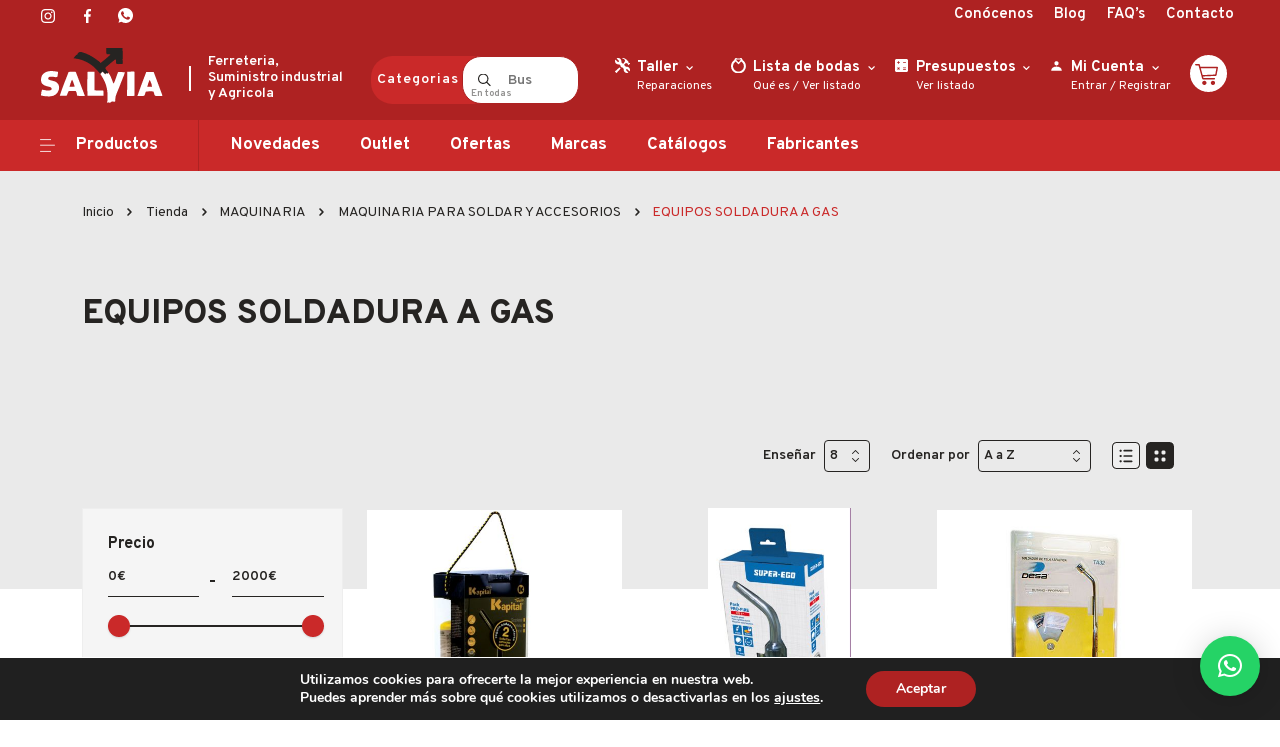

--- FILE ---
content_type: text/html; charset=UTF-8
request_url: https://ferreteriasalvia.com/categoria-producto/maquinaria/maquinaria-para-soldar-y-accesorios/equipos-soldadura-a-gas/
body_size: 57159
content:
<!DOCTYPE html>
<html lang="es">

<head>
<!-- Google Tag Manager -->
<script>(function(w,d,s,l,i){w[l]=w[l]||[];w[l].push({'gtm.start':
new Date().getTime(),event:'gtm.js'});var f=d.getElementsByTagName(s)[0],
j=d.createElement(s),dl=l!='dataLayer'?'&l='+l:'';j.async=true;j.src=
'https://www.googletagmanager.com/gtm.js?id='+i+dl;f.parentNode.insertBefore(j,f);
})(window,document,'script','dataLayer','GTM-WRMDSTC');</script>
<!-- End Google Tag Manager -->
    <meta charset="UTF-8" />
    <meta http-equiv="X-UA-Compatible" content="IE=edge" />
    <meta name="viewport" content="width=device-width, initial-scale=1.0" />

    <link rel="preconnect" href="https://fonts.gstatic.com" />
    

    <meta name='robots' content='index, follow, max-image-preview:large, max-snippet:-1, max-video-preview:-1' />

	<!-- This site is optimized with the Yoast SEO plugin v26.7 - https://yoast.com/wordpress/plugins/seo/ -->
	<title>EQUIPOS SOLDADURA A GAS archivos - SALVIA S.L.- Ferretería y Suministros</title><link rel="preload" as="style" href="https://fonts.googleapis.com/css2?family=Overpass:wght@300;400;600;700;800;900&#038;family=Roboto:wght@400;700&#038;display=swap" /><link rel="stylesheet" href="https://fonts.googleapis.com/css2?family=Overpass:wght@300;400;600;700;800;900&#038;family=Roboto:wght@400;700&#038;display=swap" media="print" onload="this.media='all'" /><noscript><link rel="stylesheet" href="https://fonts.googleapis.com/css2?family=Overpass:wght@300;400;600;700;800;900&#038;family=Roboto:wght@400;700&#038;display=swap" /></noscript>
	<link rel="canonical" href="https://ferreteriasalvia.com/categoria-producto/maquinaria/maquinaria-para-soldar-y-accesorios/equipos-soldadura-a-gas/" />
	<meta property="og:locale" content="es_ES" />
	<meta property="og:type" content="article" />
	<meta property="og:title" content="EQUIPOS SOLDADURA A GAS archivos - SALVIA S.L.- Ferretería y Suministros" />
	<meta property="og:url" content="https://ferreteriasalvia.com/categoria-producto/maquinaria/maquinaria-para-soldar-y-accesorios/equipos-soldadura-a-gas/" />
	<meta property="og:site_name" content="SALVIA S.L.- Ferretería y Suministros" />
	<meta name="twitter:card" content="summary_large_image" />
	<script type="application/ld+json" class="yoast-schema-graph">{"@context":"https://schema.org","@graph":[{"@type":"CollectionPage","@id":"https://ferreteriasalvia.com/categoria-producto/maquinaria/maquinaria-para-soldar-y-accesorios/equipos-soldadura-a-gas/","url":"https://ferreteriasalvia.com/categoria-producto/maquinaria/maquinaria-para-soldar-y-accesorios/equipos-soldadura-a-gas/","name":"EQUIPOS SOLDADURA A GAS archivos - SALVIA S.L.- Ferretería y Suministros","isPartOf":{"@id":"https://ferreteriasalvia.com/#website"},"primaryImageOfPage":{"@id":"https://ferreteriasalvia.com/categoria-producto/maquinaria/maquinaria-para-soldar-y-accesorios/equipos-soldadura-a-gas/#primaryimage"},"image":{"@id":"https://ferreteriasalvia.com/categoria-producto/maquinaria/maquinaria-para-soldar-y-accesorios/equipos-soldadura-a-gas/#primaryimage"},"thumbnailUrl":"https://ferreteriasalvia.com/wp-content/uploads/2021/11/229084205.jpg","breadcrumb":{"@id":"https://ferreteriasalvia.com/categoria-producto/maquinaria/maquinaria-para-soldar-y-accesorios/equipos-soldadura-a-gas/#breadcrumb"},"inLanguage":"es"},{"@type":"ImageObject","inLanguage":"es","@id":"https://ferreteriasalvia.com/categoria-producto/maquinaria/maquinaria-para-soldar-y-accesorios/equipos-soldadura-a-gas/#primaryimage","url":"https://ferreteriasalvia.com/wp-content/uploads/2021/11/229084205.jpg","contentUrl":"https://ferreteriasalvia.com/wp-content/uploads/2021/11/229084205.jpg","width":500,"height":500},{"@type":"BreadcrumbList","@id":"https://ferreteriasalvia.com/categoria-producto/maquinaria/maquinaria-para-soldar-y-accesorios/equipos-soldadura-a-gas/#breadcrumb","itemListElement":[{"@type":"ListItem","position":1,"name":"Portada","item":"https://ferreteriasalvia.com/"},{"@type":"ListItem","position":2,"name":"MAQUINARIA","item":"https://ferreteriasalvia.com/categoria-producto/maquinaria/"},{"@type":"ListItem","position":3,"name":"MAQUINARIA PARA SOLDAR Y ACCESORIOS","item":"https://ferreteriasalvia.com/categoria-producto/maquinaria/maquinaria-para-soldar-y-accesorios/"},{"@type":"ListItem","position":4,"name":"EQUIPOS SOLDADURA A GAS"}]},{"@type":"WebSite","@id":"https://ferreteriasalvia.com/#website","url":"https://ferreteriasalvia.com/","name":"SALVIA S.L.- Ferretería y Suministros","description":"Ferreteria, Suministro industrial y Agricola","potentialAction":[{"@type":"SearchAction","target":{"@type":"EntryPoint","urlTemplate":"https://ferreteriasalvia.com/?s={search_term_string}"},"query-input":{"@type":"PropertyValueSpecification","valueRequired":true,"valueName":"search_term_string"}}],"inLanguage":"es"}]}</script>
	<!-- / Yoast SEO plugin. -->


<script type='application/javascript'  id='pys-version-script'>console.log('PixelYourSite Free version 11.1.5.2');</script>
<link rel='dns-prefetch' href='//capi-automation.s3.us-east-2.amazonaws.com' />
<link href='https://fonts.gstatic.com' crossorigin rel='preconnect' />
<link rel="alternate" type="application/rss+xml" title="SALVIA S.L.- Ferretería y Suministros &raquo; EQUIPOS SOLDADURA A GAS Categoría Feed" href="https://ferreteriasalvia.com/categoria-producto/maquinaria/maquinaria-para-soldar-y-accesorios/equipos-soldadura-a-gas/feed/" />
<style id='wp-img-auto-sizes-contain-inline-css' type='text/css'>
img:is([sizes=auto i],[sizes^="auto," i]){contain-intrinsic-size:3000px 1500px}
/*# sourceURL=wp-img-auto-sizes-contain-inline-css */
</style>
<style id='wp-emoji-styles-inline-css' type='text/css'>

	img.wp-smiley, img.emoji {
		display: inline !important;
		border: none !important;
		box-shadow: none !important;
		height: 1em !important;
		width: 1em !important;
		margin: 0 0.07em !important;
		vertical-align: -0.1em !important;
		background: none !important;
		padding: 0 !important;
	}
/*# sourceURL=wp-emoji-styles-inline-css */
</style>
<style id='wp-block-library-inline-css' type='text/css'>
:root{--wp-block-synced-color:#7a00df;--wp-block-synced-color--rgb:122,0,223;--wp-bound-block-color:var(--wp-block-synced-color);--wp-editor-canvas-background:#ddd;--wp-admin-theme-color:#007cba;--wp-admin-theme-color--rgb:0,124,186;--wp-admin-theme-color-darker-10:#006ba1;--wp-admin-theme-color-darker-10--rgb:0,107,160.5;--wp-admin-theme-color-darker-20:#005a87;--wp-admin-theme-color-darker-20--rgb:0,90,135;--wp-admin-border-width-focus:2px}@media (min-resolution:192dpi){:root{--wp-admin-border-width-focus:1.5px}}.wp-element-button{cursor:pointer}:root .has-very-light-gray-background-color{background-color:#eee}:root .has-very-dark-gray-background-color{background-color:#313131}:root .has-very-light-gray-color{color:#eee}:root .has-very-dark-gray-color{color:#313131}:root .has-vivid-green-cyan-to-vivid-cyan-blue-gradient-background{background:linear-gradient(135deg,#00d084,#0693e3)}:root .has-purple-crush-gradient-background{background:linear-gradient(135deg,#34e2e4,#4721fb 50%,#ab1dfe)}:root .has-hazy-dawn-gradient-background{background:linear-gradient(135deg,#faaca8,#dad0ec)}:root .has-subdued-olive-gradient-background{background:linear-gradient(135deg,#fafae1,#67a671)}:root .has-atomic-cream-gradient-background{background:linear-gradient(135deg,#fdd79a,#004a59)}:root .has-nightshade-gradient-background{background:linear-gradient(135deg,#330968,#31cdcf)}:root .has-midnight-gradient-background{background:linear-gradient(135deg,#020381,#2874fc)}:root{--wp--preset--font-size--normal:16px;--wp--preset--font-size--huge:42px}.has-regular-font-size{font-size:1em}.has-larger-font-size{font-size:2.625em}.has-normal-font-size{font-size:var(--wp--preset--font-size--normal)}.has-huge-font-size{font-size:var(--wp--preset--font-size--huge)}.has-text-align-center{text-align:center}.has-text-align-left{text-align:left}.has-text-align-right{text-align:right}.has-fit-text{white-space:nowrap!important}#end-resizable-editor-section{display:none}.aligncenter{clear:both}.items-justified-left{justify-content:flex-start}.items-justified-center{justify-content:center}.items-justified-right{justify-content:flex-end}.items-justified-space-between{justify-content:space-between}.screen-reader-text{border:0;clip-path:inset(50%);height:1px;margin:-1px;overflow:hidden;padding:0;position:absolute;width:1px;word-wrap:normal!important}.screen-reader-text:focus{background-color:#ddd;clip-path:none;color:#444;display:block;font-size:1em;height:auto;left:5px;line-height:normal;padding:15px 23px 14px;text-decoration:none;top:5px;width:auto;z-index:100000}html :where(.has-border-color){border-style:solid}html :where([style*=border-top-color]){border-top-style:solid}html :where([style*=border-right-color]){border-right-style:solid}html :where([style*=border-bottom-color]){border-bottom-style:solid}html :where([style*=border-left-color]){border-left-style:solid}html :where([style*=border-width]){border-style:solid}html :where([style*=border-top-width]){border-top-style:solid}html :where([style*=border-right-width]){border-right-style:solid}html :where([style*=border-bottom-width]){border-bottom-style:solid}html :where([style*=border-left-width]){border-left-style:solid}html :where(img[class*=wp-image-]){height:auto;max-width:100%}:where(figure){margin:0 0 1em}html :where(.is-position-sticky){--wp-admin--admin-bar--position-offset:var(--wp-admin--admin-bar--height,0px)}@media screen and (max-width:600px){html :where(.is-position-sticky){--wp-admin--admin-bar--position-offset:0px}}

/*# sourceURL=wp-block-library-inline-css */
</style><style id='global-styles-inline-css' type='text/css'>
:root{--wp--preset--aspect-ratio--square: 1;--wp--preset--aspect-ratio--4-3: 4/3;--wp--preset--aspect-ratio--3-4: 3/4;--wp--preset--aspect-ratio--3-2: 3/2;--wp--preset--aspect-ratio--2-3: 2/3;--wp--preset--aspect-ratio--16-9: 16/9;--wp--preset--aspect-ratio--9-16: 9/16;--wp--preset--color--black: #000000;--wp--preset--color--cyan-bluish-gray: #abb8c3;--wp--preset--color--white: #ffffff;--wp--preset--color--pale-pink: #f78da7;--wp--preset--color--vivid-red: #cf2e2e;--wp--preset--color--luminous-vivid-orange: #ff6900;--wp--preset--color--luminous-vivid-amber: #fcb900;--wp--preset--color--light-green-cyan: #7bdcb5;--wp--preset--color--vivid-green-cyan: #00d084;--wp--preset--color--pale-cyan-blue: #8ed1fc;--wp--preset--color--vivid-cyan-blue: #0693e3;--wp--preset--color--vivid-purple: #9b51e0;--wp--preset--gradient--vivid-cyan-blue-to-vivid-purple: linear-gradient(135deg,rgb(6,147,227) 0%,rgb(155,81,224) 100%);--wp--preset--gradient--light-green-cyan-to-vivid-green-cyan: linear-gradient(135deg,rgb(122,220,180) 0%,rgb(0,208,130) 100%);--wp--preset--gradient--luminous-vivid-amber-to-luminous-vivid-orange: linear-gradient(135deg,rgb(252,185,0) 0%,rgb(255,105,0) 100%);--wp--preset--gradient--luminous-vivid-orange-to-vivid-red: linear-gradient(135deg,rgb(255,105,0) 0%,rgb(207,46,46) 100%);--wp--preset--gradient--very-light-gray-to-cyan-bluish-gray: linear-gradient(135deg,rgb(238,238,238) 0%,rgb(169,184,195) 100%);--wp--preset--gradient--cool-to-warm-spectrum: linear-gradient(135deg,rgb(74,234,220) 0%,rgb(151,120,209) 20%,rgb(207,42,186) 40%,rgb(238,44,130) 60%,rgb(251,105,98) 80%,rgb(254,248,76) 100%);--wp--preset--gradient--blush-light-purple: linear-gradient(135deg,rgb(255,206,236) 0%,rgb(152,150,240) 100%);--wp--preset--gradient--blush-bordeaux: linear-gradient(135deg,rgb(254,205,165) 0%,rgb(254,45,45) 50%,rgb(107,0,62) 100%);--wp--preset--gradient--luminous-dusk: linear-gradient(135deg,rgb(255,203,112) 0%,rgb(199,81,192) 50%,rgb(65,88,208) 100%);--wp--preset--gradient--pale-ocean: linear-gradient(135deg,rgb(255,245,203) 0%,rgb(182,227,212) 50%,rgb(51,167,181) 100%);--wp--preset--gradient--electric-grass: linear-gradient(135deg,rgb(202,248,128) 0%,rgb(113,206,126) 100%);--wp--preset--gradient--midnight: linear-gradient(135deg,rgb(2,3,129) 0%,rgb(40,116,252) 100%);--wp--preset--font-size--small: 13px;--wp--preset--font-size--medium: 20px;--wp--preset--font-size--large: 36px;--wp--preset--font-size--x-large: 42px;--wp--preset--spacing--20: 0.44rem;--wp--preset--spacing--30: 0.67rem;--wp--preset--spacing--40: 1rem;--wp--preset--spacing--50: 1.5rem;--wp--preset--spacing--60: 2.25rem;--wp--preset--spacing--70: 3.38rem;--wp--preset--spacing--80: 5.06rem;--wp--preset--shadow--natural: 6px 6px 9px rgba(0, 0, 0, 0.2);--wp--preset--shadow--deep: 12px 12px 50px rgba(0, 0, 0, 0.4);--wp--preset--shadow--sharp: 6px 6px 0px rgba(0, 0, 0, 0.2);--wp--preset--shadow--outlined: 6px 6px 0px -3px rgb(255, 255, 255), 6px 6px rgb(0, 0, 0);--wp--preset--shadow--crisp: 6px 6px 0px rgb(0, 0, 0);}:where(.is-layout-flex){gap: 0.5em;}:where(.is-layout-grid){gap: 0.5em;}body .is-layout-flex{display: flex;}.is-layout-flex{flex-wrap: wrap;align-items: center;}.is-layout-flex > :is(*, div){margin: 0;}body .is-layout-grid{display: grid;}.is-layout-grid > :is(*, div){margin: 0;}:where(.wp-block-columns.is-layout-flex){gap: 2em;}:where(.wp-block-columns.is-layout-grid){gap: 2em;}:where(.wp-block-post-template.is-layout-flex){gap: 1.25em;}:where(.wp-block-post-template.is-layout-grid){gap: 1.25em;}.has-black-color{color: var(--wp--preset--color--black) !important;}.has-cyan-bluish-gray-color{color: var(--wp--preset--color--cyan-bluish-gray) !important;}.has-white-color{color: var(--wp--preset--color--white) !important;}.has-pale-pink-color{color: var(--wp--preset--color--pale-pink) !important;}.has-vivid-red-color{color: var(--wp--preset--color--vivid-red) !important;}.has-luminous-vivid-orange-color{color: var(--wp--preset--color--luminous-vivid-orange) !important;}.has-luminous-vivid-amber-color{color: var(--wp--preset--color--luminous-vivid-amber) !important;}.has-light-green-cyan-color{color: var(--wp--preset--color--light-green-cyan) !important;}.has-vivid-green-cyan-color{color: var(--wp--preset--color--vivid-green-cyan) !important;}.has-pale-cyan-blue-color{color: var(--wp--preset--color--pale-cyan-blue) !important;}.has-vivid-cyan-blue-color{color: var(--wp--preset--color--vivid-cyan-blue) !important;}.has-vivid-purple-color{color: var(--wp--preset--color--vivid-purple) !important;}.has-black-background-color{background-color: var(--wp--preset--color--black) !important;}.has-cyan-bluish-gray-background-color{background-color: var(--wp--preset--color--cyan-bluish-gray) !important;}.has-white-background-color{background-color: var(--wp--preset--color--white) !important;}.has-pale-pink-background-color{background-color: var(--wp--preset--color--pale-pink) !important;}.has-vivid-red-background-color{background-color: var(--wp--preset--color--vivid-red) !important;}.has-luminous-vivid-orange-background-color{background-color: var(--wp--preset--color--luminous-vivid-orange) !important;}.has-luminous-vivid-amber-background-color{background-color: var(--wp--preset--color--luminous-vivid-amber) !important;}.has-light-green-cyan-background-color{background-color: var(--wp--preset--color--light-green-cyan) !important;}.has-vivid-green-cyan-background-color{background-color: var(--wp--preset--color--vivid-green-cyan) !important;}.has-pale-cyan-blue-background-color{background-color: var(--wp--preset--color--pale-cyan-blue) !important;}.has-vivid-cyan-blue-background-color{background-color: var(--wp--preset--color--vivid-cyan-blue) !important;}.has-vivid-purple-background-color{background-color: var(--wp--preset--color--vivid-purple) !important;}.has-black-border-color{border-color: var(--wp--preset--color--black) !important;}.has-cyan-bluish-gray-border-color{border-color: var(--wp--preset--color--cyan-bluish-gray) !important;}.has-white-border-color{border-color: var(--wp--preset--color--white) !important;}.has-pale-pink-border-color{border-color: var(--wp--preset--color--pale-pink) !important;}.has-vivid-red-border-color{border-color: var(--wp--preset--color--vivid-red) !important;}.has-luminous-vivid-orange-border-color{border-color: var(--wp--preset--color--luminous-vivid-orange) !important;}.has-luminous-vivid-amber-border-color{border-color: var(--wp--preset--color--luminous-vivid-amber) !important;}.has-light-green-cyan-border-color{border-color: var(--wp--preset--color--light-green-cyan) !important;}.has-vivid-green-cyan-border-color{border-color: var(--wp--preset--color--vivid-green-cyan) !important;}.has-pale-cyan-blue-border-color{border-color: var(--wp--preset--color--pale-cyan-blue) !important;}.has-vivid-cyan-blue-border-color{border-color: var(--wp--preset--color--vivid-cyan-blue) !important;}.has-vivid-purple-border-color{border-color: var(--wp--preset--color--vivid-purple) !important;}.has-vivid-cyan-blue-to-vivid-purple-gradient-background{background: var(--wp--preset--gradient--vivid-cyan-blue-to-vivid-purple) !important;}.has-light-green-cyan-to-vivid-green-cyan-gradient-background{background: var(--wp--preset--gradient--light-green-cyan-to-vivid-green-cyan) !important;}.has-luminous-vivid-amber-to-luminous-vivid-orange-gradient-background{background: var(--wp--preset--gradient--luminous-vivid-amber-to-luminous-vivid-orange) !important;}.has-luminous-vivid-orange-to-vivid-red-gradient-background{background: var(--wp--preset--gradient--luminous-vivid-orange-to-vivid-red) !important;}.has-very-light-gray-to-cyan-bluish-gray-gradient-background{background: var(--wp--preset--gradient--very-light-gray-to-cyan-bluish-gray) !important;}.has-cool-to-warm-spectrum-gradient-background{background: var(--wp--preset--gradient--cool-to-warm-spectrum) !important;}.has-blush-light-purple-gradient-background{background: var(--wp--preset--gradient--blush-light-purple) !important;}.has-blush-bordeaux-gradient-background{background: var(--wp--preset--gradient--blush-bordeaux) !important;}.has-luminous-dusk-gradient-background{background: var(--wp--preset--gradient--luminous-dusk) !important;}.has-pale-ocean-gradient-background{background: var(--wp--preset--gradient--pale-ocean) !important;}.has-electric-grass-gradient-background{background: var(--wp--preset--gradient--electric-grass) !important;}.has-midnight-gradient-background{background: var(--wp--preset--gradient--midnight) !important;}.has-small-font-size{font-size: var(--wp--preset--font-size--small) !important;}.has-medium-font-size{font-size: var(--wp--preset--font-size--medium) !important;}.has-large-font-size{font-size: var(--wp--preset--font-size--large) !important;}.has-x-large-font-size{font-size: var(--wp--preset--font-size--x-large) !important;}
/*# sourceURL=global-styles-inline-css */
</style>

<style id='classic-theme-styles-inline-css' type='text/css'>
/*! This file is auto-generated */
.wp-block-button__link{color:#fff;background-color:#32373c;border-radius:9999px;box-shadow:none;text-decoration:none;padding:calc(.667em + 2px) calc(1.333em + 2px);font-size:1.125em}.wp-block-file__button{background:#32373c;color:#fff;text-decoration:none}
/*# sourceURL=/wp-includes/css/classic-themes.min.css */
</style>
<style id='woocommerce-inline-inline-css' type='text/css'>
.woocommerce form .form-row .required { visibility: visible; }
/*# sourceURL=woocommerce-inline-inline-css */
</style>
<link rel='stylesheet' id='slick-css' href='https://ferreteriasalvia.com/wp-content/themes/salvia/assets/css/slick.css?ver=6.9' type='text/css' media='all' />
<link rel='stylesheet' id='magnific-popup-css' href='https://ferreteriasalvia.com/wp-content/themes/salvia/assets/css/magnific-popup.css?ver=6.9' type='text/css' media='all' />
<link rel='stylesheet' id='slick-theme-css' href='https://ferreteriasalvia.com/wp-content/themes/salvia/assets/css/slick-theme.css?ver=6.9' type='text/css' media='all' />
<link rel='stylesheet' id='bootstrap-css' href='https://ferreteriasalvia.com/wp-content/themes/salvia/assets/css/bootstrap.min.css?ver=6.9' type='text/css' media='all' />
<link rel='stylesheet' id='style-css' href='https://ferreteriasalvia.com/wp-content/themes/salvia/style.css?ver=6.9' type='text/css' media='all' />
<link rel='stylesheet' id='wpdreams-asl-basic-css' href='https://ferreteriasalvia.com/wp-content/plugins/ajax-search-lite/css/style.basic.css?ver=4.13.4' type='text/css' media='all' />
<style id='wpdreams-asl-basic-inline-css' type='text/css'>

					div[id*='ajaxsearchlitesettings'].searchsettings .asl_option_inner label {
						font-size: 0px !important;
						color: rgba(0, 0, 0, 0);
					}
					div[id*='ajaxsearchlitesettings'].searchsettings .asl_option_inner label:after {
						font-size: 11px !important;
						position: absolute;
						top: 0;
						left: 0;
						z-index: 1;
					}
					.asl_w_container {
						width: 100%;
						margin: 0px 0px 0px 0px;
						min-width: 200px;
					}
					div[id*='ajaxsearchlite'].asl_m {
						width: 100%;
					}
					div[id*='ajaxsearchliteres'].wpdreams_asl_results div.resdrg span.highlighted {
						font-weight: bold;
						color: rgba(217, 49, 43, 1);
						background-color: rgba(238, 238, 238, 1);
					}
					div[id*='ajaxsearchliteres'].wpdreams_asl_results .results img.asl_image {
						width: 70px;
						height: 70px;
						object-fit: cover;
					}
					div[id*='ajaxsearchlite'].asl_r .results {
						max-height: none;
					}
					div[id*='ajaxsearchlite'].asl_r {
						position: absolute;
					}
				
						.asl_m, .asl_m .probox {
							background-color: rgba(255, 255, 255, 1) !important;
							background-image: none !important;
							-webkit-background-image: none !important;
							-ms-background-image: none !important;
						}
					
						.asl_m .probox svg {
							fill: rgba(0, 0, 0, 1) !important;
						}
						.asl_m .probox .innericon {
							background-color: rgba(255, 255, 255, 1) !important;
							background-image: none !important;
							-webkit-background-image: none !important;
							-ms-background-image: none !important;
						}
					
						div.asl_m.asl_w {
							border:1px none rgb(0, 0, 0) !important;border-radius:0px 0px 0px 0px !important;
							box-shadow: none !important;
						}
						div.asl_m.asl_w .probox {border: none !important;}
					
						.asl_r.asl_w {
							background-color: rgba(255, 255, 255, 1) !important;
							background-image: none !important;
							-webkit-background-image: none !important;
							-ms-background-image: none !important;
						}
					
						.asl_r.asl_w .item {
							background-color: rgba(255, 255, 255, 1) !important;
							background-image: none !important;
							-webkit-background-image: none !important;
							-ms-background-image: none !important;
						}
					
						div.asl_r.asl_w {
							border:1px none rgb(0, 0, 0) !important;border-radius:0px 0px 0px 0px !important;
							box-shadow: none !important;
						}
					
						.asl_s.asl_w {
							background-color: rgba(255, 255, 255, 1) !important;
							background-image: none !important;
							-webkit-background-image: none !important;
							-ms-background-image: none !important;
						}
					
						div.asl_s.asl_w {
							border:1px none rgb(0, 0, 0) !important;border-radius:0px 0px 0px 0px !important;
							box-shadow: none !important;
						}
					
						div.asl_r.asl_w.vertical .results .item::after {
							display: block;
							position: absolute;
							bottom: 0;
							content: '';
							height: 1px;
							width: 100%;
							background: #D8D8D8;
						}
						div.asl_r.asl_w.vertical .results .item.asl_last_item::after {
							display: none;
						}
					
/*# sourceURL=wpdreams-asl-basic-inline-css */
</style>
<link rel='stylesheet' id='wpdreams-asl-instance-css' href='https://ferreteriasalvia.com/wp-content/plugins/ajax-search-lite/css/style-curvy-red.css?ver=4.13.4' type='text/css' media='all' />
<link rel='stylesheet' id='moove_gdpr_frontend-css' href='https://ferreteriasalvia.com/wp-content/plugins/gdpr-cookie-compliance/dist/styles/gdpr-main.css?ver=5.0.9' type='text/css' media='all' />
<style id='moove_gdpr_frontend-inline-css' type='text/css'>
#moove_gdpr_cookie_modal,#moove_gdpr_cookie_info_bar,.gdpr_cookie_settings_shortcode_content{font-family:&#039;Nunito&#039;,sans-serif}#moove_gdpr_save_popup_settings_button{background-color:#373737;color:#fff}#moove_gdpr_save_popup_settings_button:hover{background-color:#000}#moove_gdpr_cookie_info_bar .moove-gdpr-info-bar-container .moove-gdpr-info-bar-content a.mgbutton,#moove_gdpr_cookie_info_bar .moove-gdpr-info-bar-container .moove-gdpr-info-bar-content button.mgbutton{background-color:#ae2222}#moove_gdpr_cookie_modal .moove-gdpr-modal-content .moove-gdpr-modal-footer-content .moove-gdpr-button-holder a.mgbutton,#moove_gdpr_cookie_modal .moove-gdpr-modal-content .moove-gdpr-modal-footer-content .moove-gdpr-button-holder button.mgbutton,.gdpr_cookie_settings_shortcode_content .gdpr-shr-button.button-green{background-color:#ae2222;border-color:#ae2222}#moove_gdpr_cookie_modal .moove-gdpr-modal-content .moove-gdpr-modal-footer-content .moove-gdpr-button-holder a.mgbutton:hover,#moove_gdpr_cookie_modal .moove-gdpr-modal-content .moove-gdpr-modal-footer-content .moove-gdpr-button-holder button.mgbutton:hover,.gdpr_cookie_settings_shortcode_content .gdpr-shr-button.button-green:hover{background-color:#fff;color:#ae2222}#moove_gdpr_cookie_modal .moove-gdpr-modal-content .moove-gdpr-modal-close i,#moove_gdpr_cookie_modal .moove-gdpr-modal-content .moove-gdpr-modal-close span.gdpr-icon{background-color:#ae2222;border:1px solid #ae2222}#moove_gdpr_cookie_info_bar span.moove-gdpr-infobar-allow-all.focus-g,#moove_gdpr_cookie_info_bar span.moove-gdpr-infobar-allow-all:focus,#moove_gdpr_cookie_info_bar button.moove-gdpr-infobar-allow-all.focus-g,#moove_gdpr_cookie_info_bar button.moove-gdpr-infobar-allow-all:focus,#moove_gdpr_cookie_info_bar span.moove-gdpr-infobar-reject-btn.focus-g,#moove_gdpr_cookie_info_bar span.moove-gdpr-infobar-reject-btn:focus,#moove_gdpr_cookie_info_bar button.moove-gdpr-infobar-reject-btn.focus-g,#moove_gdpr_cookie_info_bar button.moove-gdpr-infobar-reject-btn:focus,#moove_gdpr_cookie_info_bar span.change-settings-button.focus-g,#moove_gdpr_cookie_info_bar span.change-settings-button:focus,#moove_gdpr_cookie_info_bar button.change-settings-button.focus-g,#moove_gdpr_cookie_info_bar button.change-settings-button:focus{-webkit-box-shadow:0 0 1px 3px #ae2222;-moz-box-shadow:0 0 1px 3px #ae2222;box-shadow:0 0 1px 3px #ae2222}#moove_gdpr_cookie_modal .moove-gdpr-modal-content .moove-gdpr-modal-close i:hover,#moove_gdpr_cookie_modal .moove-gdpr-modal-content .moove-gdpr-modal-close span.gdpr-icon:hover,#moove_gdpr_cookie_info_bar span[data-href]>u.change-settings-button{color:#ae2222}#moove_gdpr_cookie_modal .moove-gdpr-modal-content .moove-gdpr-modal-left-content #moove-gdpr-menu li.menu-item-selected a span.gdpr-icon,#moove_gdpr_cookie_modal .moove-gdpr-modal-content .moove-gdpr-modal-left-content #moove-gdpr-menu li.menu-item-selected button span.gdpr-icon{color:inherit}#moove_gdpr_cookie_modal .moove-gdpr-modal-content .moove-gdpr-modal-left-content #moove-gdpr-menu li a span.gdpr-icon,#moove_gdpr_cookie_modal .moove-gdpr-modal-content .moove-gdpr-modal-left-content #moove-gdpr-menu li button span.gdpr-icon{color:inherit}#moove_gdpr_cookie_modal .gdpr-acc-link{line-height:0;font-size:0;color:transparent;position:absolute}#moove_gdpr_cookie_modal .moove-gdpr-modal-content .moove-gdpr-modal-close:hover i,#moove_gdpr_cookie_modal .moove-gdpr-modal-content .moove-gdpr-modal-left-content #moove-gdpr-menu li a,#moove_gdpr_cookie_modal .moove-gdpr-modal-content .moove-gdpr-modal-left-content #moove-gdpr-menu li button,#moove_gdpr_cookie_modal .moove-gdpr-modal-content .moove-gdpr-modal-left-content #moove-gdpr-menu li button i,#moove_gdpr_cookie_modal .moove-gdpr-modal-content .moove-gdpr-modal-left-content #moove-gdpr-menu li a i,#moove_gdpr_cookie_modal .moove-gdpr-modal-content .moove-gdpr-tab-main .moove-gdpr-tab-main-content a:hover,#moove_gdpr_cookie_info_bar.moove-gdpr-dark-scheme .moove-gdpr-info-bar-container .moove-gdpr-info-bar-content a.mgbutton:hover,#moove_gdpr_cookie_info_bar.moove-gdpr-dark-scheme .moove-gdpr-info-bar-container .moove-gdpr-info-bar-content button.mgbutton:hover,#moove_gdpr_cookie_info_bar.moove-gdpr-dark-scheme .moove-gdpr-info-bar-container .moove-gdpr-info-bar-content a:hover,#moove_gdpr_cookie_info_bar.moove-gdpr-dark-scheme .moove-gdpr-info-bar-container .moove-gdpr-info-bar-content button:hover,#moove_gdpr_cookie_info_bar.moove-gdpr-dark-scheme .moove-gdpr-info-bar-container .moove-gdpr-info-bar-content span.change-settings-button:hover,#moove_gdpr_cookie_info_bar.moove-gdpr-dark-scheme .moove-gdpr-info-bar-container .moove-gdpr-info-bar-content button.change-settings-button:hover,#moove_gdpr_cookie_info_bar.moove-gdpr-dark-scheme .moove-gdpr-info-bar-container .moove-gdpr-info-bar-content u.change-settings-button:hover,#moove_gdpr_cookie_info_bar span[data-href]>u.change-settings-button,#moove_gdpr_cookie_info_bar.moove-gdpr-dark-scheme .moove-gdpr-info-bar-container .moove-gdpr-info-bar-content a.mgbutton.focus-g,#moove_gdpr_cookie_info_bar.moove-gdpr-dark-scheme .moove-gdpr-info-bar-container .moove-gdpr-info-bar-content button.mgbutton.focus-g,#moove_gdpr_cookie_info_bar.moove-gdpr-dark-scheme .moove-gdpr-info-bar-container .moove-gdpr-info-bar-content a.focus-g,#moove_gdpr_cookie_info_bar.moove-gdpr-dark-scheme .moove-gdpr-info-bar-container .moove-gdpr-info-bar-content button.focus-g,#moove_gdpr_cookie_info_bar.moove-gdpr-dark-scheme .moove-gdpr-info-bar-container .moove-gdpr-info-bar-content a.mgbutton:focus,#moove_gdpr_cookie_info_bar.moove-gdpr-dark-scheme .moove-gdpr-info-bar-container .moove-gdpr-info-bar-content button.mgbutton:focus,#moove_gdpr_cookie_info_bar.moove-gdpr-dark-scheme .moove-gdpr-info-bar-container .moove-gdpr-info-bar-content a:focus,#moove_gdpr_cookie_info_bar.moove-gdpr-dark-scheme .moove-gdpr-info-bar-container .moove-gdpr-info-bar-content button:focus,#moove_gdpr_cookie_info_bar.moove-gdpr-dark-scheme .moove-gdpr-info-bar-container .moove-gdpr-info-bar-content span.change-settings-button.focus-g,span.change-settings-button:focus,button.change-settings-button.focus-g,button.change-settings-button:focus,#moove_gdpr_cookie_info_bar.moove-gdpr-dark-scheme .moove-gdpr-info-bar-container .moove-gdpr-info-bar-content u.change-settings-button.focus-g,#moove_gdpr_cookie_info_bar.moove-gdpr-dark-scheme .moove-gdpr-info-bar-container .moove-gdpr-info-bar-content u.change-settings-button:focus{color:#ae2222}#moove_gdpr_cookie_modal .moove-gdpr-branding.focus-g span,#moove_gdpr_cookie_modal .moove-gdpr-modal-content .moove-gdpr-tab-main a.focus-g,#moove_gdpr_cookie_modal .moove-gdpr-modal-content .moove-gdpr-tab-main .gdpr-cd-details-toggle.focus-g{color:#ae2222}#moove_gdpr_cookie_modal.gdpr_lightbox-hide{display:none}
/*# sourceURL=moove_gdpr_frontend-inline-css */
</style>
<script type="text/javascript" src="https://ferreteriasalvia.com/wp-includes/js/jquery/jquery.min.js?ver=3.7.1" id="jquery-core-js"></script>
<script type="text/javascript" src="https://ferreteriasalvia.com/wp-includes/js/jquery/jquery-migrate.min.js?ver=3.4.1" id="jquery-migrate-js"></script>
<script type="text/javascript" src="https://ferreteriasalvia.com/wp-content/plugins/woocommerce/assets/js/jquery-blockui/jquery.blockUI.min.js?ver=2.7.0-wc.10.4.3" id="wc-jquery-blockui-js" defer="defer" data-wp-strategy="defer"></script>
<script type="text/javascript" src="https://ferreteriasalvia.com/wp-content/plugins/woocommerce/assets/js/js-cookie/js.cookie.min.js?ver=2.1.4-wc.10.4.3" id="wc-js-cookie-js" defer="defer" data-wp-strategy="defer"></script>
<script type="text/javascript" id="woocommerce-js-extra">
/* <![CDATA[ */
var woocommerce_params = {"ajax_url":"/wp-admin/admin-ajax.php","wc_ajax_url":"/?wc-ajax=%%endpoint%%","i18n_password_show":"Mostrar contrase\u00f1a","i18n_password_hide":"Ocultar contrase\u00f1a"};
//# sourceURL=woocommerce-js-extra
/* ]]> */
</script>
<script type="text/javascript" src="https://ferreteriasalvia.com/wp-content/plugins/woocommerce/assets/js/frontend/woocommerce.min.js?ver=10.4.3" id="woocommerce-js" defer="defer" data-wp-strategy="defer"></script>
<script type="text/javascript" src="https://ferreteriasalvia.com/wp-content/plugins/pixelyoursite/dist/scripts/jquery.bind-first-0.2.3.min.js?ver=0.2.3" id="jquery-bind-first-js"></script>
<script type="text/javascript" src="https://ferreteriasalvia.com/wp-content/plugins/pixelyoursite/dist/scripts/js.cookie-2.1.3.min.js?ver=2.1.3" id="js-cookie-pys-js"></script>
<script type="text/javascript" src="https://ferreteriasalvia.com/wp-content/plugins/pixelyoursite/dist/scripts/tld.min.js?ver=2.3.1" id="js-tld-js"></script>
<script type="text/javascript" id="pys-js-extra">
/* <![CDATA[ */
var pysOptions = {"staticEvents":[],"dynamicEvents":[],"triggerEvents":[],"triggerEventTypes":[],"debug":"","siteUrl":"https://ferreteriasalvia.com","ajaxUrl":"https://ferreteriasalvia.com/wp-admin/admin-ajax.php","ajax_event":"ba03c183cb","enable_remove_download_url_param":"1","cookie_duration":"7","last_visit_duration":"60","enable_success_send_form":"","ajaxForServerEvent":"1","ajaxForServerStaticEvent":"1","useSendBeacon":"1","send_external_id":"1","external_id_expire":"180","track_cookie_for_subdomains":"1","google_consent_mode":"1","gdpr":{"ajax_enabled":false,"all_disabled_by_api":false,"facebook_disabled_by_api":false,"analytics_disabled_by_api":false,"google_ads_disabled_by_api":false,"pinterest_disabled_by_api":false,"bing_disabled_by_api":false,"reddit_disabled_by_api":false,"externalID_disabled_by_api":false,"facebook_prior_consent_enabled":true,"analytics_prior_consent_enabled":true,"google_ads_prior_consent_enabled":null,"pinterest_prior_consent_enabled":true,"bing_prior_consent_enabled":true,"cookiebot_integration_enabled":false,"cookiebot_facebook_consent_category":"marketing","cookiebot_analytics_consent_category":"statistics","cookiebot_tiktok_consent_category":"marketing","cookiebot_google_ads_consent_category":"marketing","cookiebot_pinterest_consent_category":"marketing","cookiebot_bing_consent_category":"marketing","consent_magic_integration_enabled":false,"real_cookie_banner_integration_enabled":false,"cookie_notice_integration_enabled":false,"cookie_law_info_integration_enabled":false,"analytics_storage":{"enabled":true,"value":"granted","filter":false},"ad_storage":{"enabled":true,"value":"granted","filter":false},"ad_user_data":{"enabled":true,"value":"granted","filter":false},"ad_personalization":{"enabled":true,"value":"granted","filter":false}},"cookie":{"disabled_all_cookie":false,"disabled_start_session_cookie":false,"disabled_advanced_form_data_cookie":false,"disabled_landing_page_cookie":false,"disabled_first_visit_cookie":false,"disabled_trafficsource_cookie":false,"disabled_utmTerms_cookie":false,"disabled_utmId_cookie":false},"tracking_analytics":{"TrafficSource":"direct","TrafficLanding":"undefined","TrafficUtms":[],"TrafficUtmsId":[]},"GATags":{"ga_datalayer_type":"default","ga_datalayer_name":"dataLayerPYS"},"woo":{"enabled":true,"enabled_save_data_to_orders":true,"addToCartOnButtonEnabled":true,"addToCartOnButtonValueEnabled":true,"addToCartOnButtonValueOption":"price","singleProductId":null,"removeFromCartSelector":"form.woocommerce-cart-form .remove","addToCartCatchMethod":"add_cart_hook","is_order_received_page":false,"containOrderId":false},"edd":{"enabled":false},"cache_bypass":"1768377858"};
//# sourceURL=pys-js-extra
/* ]]> */
</script>
<script type="text/javascript" src="https://ferreteriasalvia.com/wp-content/plugins/pixelyoursite/dist/scripts/public.js?ver=11.1.5.2" id="pys-js"></script>
<link rel="https://api.w.org/" href="https://ferreteriasalvia.com/wp-json/" /><link rel="alternate" title="JSON" type="application/json" href="https://ferreteriasalvia.com/wp-json/wp/v2/product_cat/624" /><link rel="EditURI" type="application/rsd+xml" title="RSD" href="https://ferreteriasalvia.com/xmlrpc.php?rsd" />
<meta name="generator" content="WordPress 6.9" />
<meta name="generator" content="WooCommerce 10.4.3" />
<meta name="facebook-domain-verification" content="xt1xwyi16nxml4x35fcwu515obp04p" /><script>document.createElement( "picture" );if(!window.HTMLPictureElement && document.addEventListener) {window.addEventListener("DOMContentLoaded", function() {var s = document.createElement("script");s.src = "https://ferreteriasalvia.com/wp-content/plugins/webp-express/js/picturefill.min.js";document.body.appendChild(s);});}</script>	<noscript><style>.woocommerce-product-gallery{ opacity: 1 !important; }</style></noscript>
				<script  type="text/javascript">
				!function(f,b,e,v,n,t,s){if(f.fbq)return;n=f.fbq=function(){n.callMethod?
					n.callMethod.apply(n,arguments):n.queue.push(arguments)};if(!f._fbq)f._fbq=n;
					n.push=n;n.loaded=!0;n.version='2.0';n.queue=[];t=b.createElement(e);t.async=!0;
					t.src=v;s=b.getElementsByTagName(e)[0];s.parentNode.insertBefore(t,s)}(window,
					document,'script','https://connect.facebook.net/en_US/fbevents.js');
			</script>
			<!-- WooCommerce Facebook Integration Begin -->
			<script  type="text/javascript">

				fbq('init', '222832746487240', {}, {
    "agent": "woocommerce_0-10.4.3-3.5.15"
});

				document.addEventListener( 'DOMContentLoaded', function() {
					// Insert placeholder for events injected when a product is added to the cart through AJAX.
					document.body.insertAdjacentHTML( 'beforeend', '<div class=\"wc-facebook-pixel-event-placeholder\"></div>' );
				}, false );

			</script>
			<!-- WooCommerce Facebook Integration End -->
			<script type='application/javascript' id='pys-config-warning-script'>console.warn('PixelYourSite: no pixel configured.');</script>
<link rel="icon" href="https://ferreteriasalvia.com/wp-content/uploads/2021/10/cropped-Añadir-un-título-3-32x32.png" sizes="32x32" />
<link rel="icon" href="https://ferreteriasalvia.com/wp-content/uploads/2021/10/cropped-Añadir-un-título-3-192x192.png" sizes="192x192" />
<link rel="apple-touch-icon" href="https://ferreteriasalvia.com/wp-content/uploads/2021/10/cropped-Añadir-un-título-3-180x180.png" />
<meta name="msapplication-TileImage" content="https://ferreteriasalvia.com/wp-content/uploads/2021/10/cropped-Añadir-un-título-3-270x270.png" />
<noscript><style id="rocket-lazyload-nojs-css">.rll-youtube-player, [data-lazy-src]{display:none !important;}</style></noscript><link rel='stylesheet' id='wc-blocks-style-css' href='https://ferreteriasalvia.com/wp-content/plugins/woocommerce/assets/client/blocks/wc-blocks.css?ver=wc-10.4.3' type='text/css' media='all' />
<link rel='stylesheet' id='qlwapp-frontend-css' href='https://ferreteriasalvia.com/wp-content/plugins/wp-whatsapp-chat/build/frontend/css/style.css?ver=8.1.5' type='text/css' media='all' />
</head>

<body class="archive tax-product_cat term-equipos-soldadura-a-gas term-624 wp-theme-salvia theme-salvia woocommerce woocommerce-page woocommerce-no-js">
<!-- Google Tag Manager (noscript) -->
<noscript><iframe src="https://www.googletagmanager.com/ns.html?id=GTM-WRMDSTC"
height="0" width="0" style="display:none;visibility:hidden"></iframe></noscript>
<!-- End Google Tag Manager (noscript) -->

<nav class="nav" role="navigation">

    <div class="media-secundario">

        <ul id="menu-menu-redes-sociales" class="menu-header-media"><li id="menu-item-411" class="insta-icon menu-item menu-item-type-custom menu-item-object-custom menu-item-411"><a href="https://www.instagram.com/ferreteriasalvia/">Instagram</a></li>
<li id="menu-item-412" class="fb-icon menu-item menu-item-type-custom menu-item-object-custom menu-item-412"><a href="https://www.facebook.com/ferreteriasalvia">Facebook</a></li>
<li id="menu-item-414" class="whats-icon menu-item menu-item-type-custom menu-item-object-custom menu-item-414"><a href="https://web.whatsapp.com/send?phone=34661624079">WhatsApp</a></li>
</ul><ul id="menu-menu-header-secundario" class="menu-header-secundario"><li id="menu-item-410" class="menu-item menu-item-type-post_type menu-item-object-page menu-item-410"><a href="https://ferreteriasalvia.com/conocenos/">Conócenos</a></li>
<li id="menu-item-409" class="menu-item menu-item-type-post_type menu-item-object-page menu-item-409"><a href="https://ferreteriasalvia.com/blog/">Blog</a></li>
<li id="menu-item-403" class="menu-item menu-item-type-post_type menu-item-object-page menu-item-403"><a href="https://ferreteriasalvia.com/faq/">FAQ&#8217;s</a></li>
<li id="menu-item-402" class="menu-item menu-item-type-post_type menu-item-object-page menu-item-402"><a href="https://ferreteriasalvia.com/contacto/">Contacto</a></li>
</ul>
    </div>


    <div class="principal">

        <button class="btn-menu-open">
            <svg height="20" viewBox="0 0 20 20" width="20" xmlns="http://www.w3.org/2000/svg">
                <path
                    d="m10.5 11.75c.4142136 0 .75.3357864.75.75 0 .3796958-.2821539.693491-.6482294.7431534l-.1017706.0068466h-10c-.41421356 0-.75-.3357864-.75-.75 0-.3796958.28215388-.693491.64822944-.7431534l.10177056-.0068466zm4-6c.4142136 0 .75.33578644.75.75 0 .37969577-.2821539.69349096-.6482294.74315338l-.1017706.00684662h-14c-.41421356 0-.75-.33578644-.75-.75 0-.37969577.28215388-.69349096.64822944-.74315338l.10177056-.00684662zm-4-6c.4142136 0 .75.33578644.75.75 0 .37969577-.2821539.69349096-.6482294.74315338l-.1017706.00684662h-10c-.41421356 0-.75-.33578644-.75-.75 0-.37969577.28215388-.69349096.64822944-.74315338l.10177056-.00684662z"
                    fill="#fff" transform="translate(1 1)" />
            </svg>
        </button>

        <button class="btn-menu-close" style="display: none;">
            <svg height="20" viewBox="0 0 20 20" width="20" xmlns="http://www.w3.org/2000/svg">
                <g fill="#fff">
                    <path
                        d="m18.2928932.29289322c.3905243-.39052429 1.0236893-.39052429 1.4142136 0 .3604839.36048396.3882135.92771502.0831886 1.32000622l-.0831886.09420734-18.00000002 18.00000002c-.39052429.3905243-1.02368927.3905243-1.41421356 0-.36048396-.360484-.3882135-.927715-.08318861-1.3200062l.08318861-.0942074z" />
                    <path
                        d="m18.2928932.29289322c.3905243-.39052429 1.0236893-.39052429 1.4142136 0 .3604839.36048396.3882135.92771502.0831886 1.32000622l-.0831886.09420734-18.00000002 18.00000002c-.39052429.3905243-1.02368927.3905243-1.41421356 0-.36048396-.360484-.3882135-.927715-.08318861-1.3200062l.08318861-.0942074z"
                        transform="matrix(-1 0 0 1 20 0)" />
                </g>
            </svg>
        </button>

        <div class="logo">

            <a href="https://ferreteriasalvia.com">
                <svg height="56" viewBox="0 0 122 56" width="122" xmlns="http://www.w3.org/2000/svg">
                    <g fill="none" fill-rule="evenodd">
                        <path
                            d="m61.2823136 23.6822069c1.2258095.7072414 1.9369921 2.0753793 3.2233175 2.6566207.5843413-.2915862.1999444-.9042069.495746-1.2252414.5446429.0226897.7266746.7183448 1.3637857.5542069.2817619-.292069.6037064-.6256552.9261349-.9587586-.4284523-1.1653793-1.4751349-1.8755173-2.1258015-2.884-1.0665318-1.6515173-1.0679842-2.0295173.3708412-3.2388276 2.462754-2.0691035 4.9318016-4.1314483 7.4245715-6.1638621.4696031-.3823448.8878888-.9563448 1.7443095-.8554482.8181746 1.3111724-.1249048 3.011931.8268889 4.4114482 2.0226825.262138 4.0458492.168 6.1605158-.1443448-.2551349-5.46.2938651-10.66075862-.2236666-15.834h-16.1524127c-.3006429 2.21006897-.0474445 4.15462069.1738016 5.97268966 1.2262936.93413793 2.5285952-.40937932 3.8948016.742-3.0538731 2.97524137-6.3270556 5.55462064-9.7270794 8.23731034-1.0708889-1.3044138-2.3315556-2.0314483-3.4799048-2.9008966-4.7158809-3.57096547-9.7924365-6.48199995-15.5753333-7.99496547-2.0188095-.52862069-3.983881.57496552-4.227881 2.42103448-1.9432857.48372414-2.4370952 2.47558621-4.0957142 3.79689659.6700317.0555172.960992.0757931 1.2514682.1037931 5.3883333.5204138 10.3307857 2.425862 14.8752857 5.223931 4.2830715 2.6373103 7.6337143 6.3728966 10.8391191 10.2093793 1.1957936-.2075862 1.2563095-1.4941379 2.0372063-2.1289655"
                            fill="#262422" />
                        <path
                            d="m77.0429224 24.1513034c-1.5390397 3.6892414-2.485508 7.6406207-4.3140556 11.4230345-.9096746-1.1344827-1.1822381-2.3148276-1.6043968-3.4222758-.9997223-2.6242759-2.0139683-5.2398621-3.8333175-7.4431724-.3224286.3335862-.644373.6671724-.9261349.9587586-.6371111.1641379-.8191429-.5310345-1.3637857-.5537242-.2953175.3210345.0890793.9331725-.4952619 1.2252414-1.2868096-.5817241-1.997508-1.9493793-3.2238016-2.6571034-.7808968.6348276-.8409286 1.921862-2.0372064 2.1289655 2.0255873 3.1818621 4.1170159 6.3897931 5.3215238 9.9375862 1.094127 3.2238621 1.9408651 6.6152414 1.8798651 10.1089655-.0508333 2.9206897.2251191 5.8408966-.2774047 9.4244138 1.2998809-1.5617241 2.0991746-.9824138 2.8771666-.0342759.3388889-1.3473793 1.4930476-1.5144138 2.2613572-1.8373793.7150555-.2997931 1.7399524.976138 2.7125635.0569655.3025793-.5054482.3664841-1.0557931.3190396-1.6302758-.1689603-2.0522069.3335635-3.9624828 1.1086508-5.8529655 2.0691588-5.0496552 4.1562302-10.0949655 6.0661112-15.2049655.7712142-2.0618621 1.8319365-4.0517932 2.2565158-6.410069-2.2928254-.1998621-4.4128174-.6893793-6.7274285-.2177242m29.2121256 14.4881656c.819627-2.4171724 1.265508-4.6436552 2.459849-6.7243449.968254 2.1772414 2.279754 4.168138 2.239571 6.7122759-1.550174.2968966-2.999166.2442759-4.69942.012069m6.407905-14.7579311h-7.352437c-3.204437 7.9708276-5.9692857 15.9373104-8.9103571 24.1036552 2.5653888-.154 4.7250791.2481379 6.7777781-.1984138.98665-1.2628965.881111-2.8617931 1.790301-4.1184138 2.520849-.3316552 5.04073-.6811724 7.493802-.0888276.749913 1.4342759.638079 2.9993793 1.634897 4.2448966 2.393039.3282758 4.808833.1525517 7.454103.0337931-3.054841-8.2416552-5.991556-16.1637242-8.888087-23.9766897m-84.1996076 14.8611931c.8172063-2.5706896 1.4388254-4.7522758 2.5978254-7.2109655 1.3555555 2.3003448 1.6905714 4.5543448 2.6622143 6.8228276-1.944254.7661379-3.4465.432069-5.2600397.3881379m-.8694921-14.7637241c-2.9236429 7.8955172-6.2984921 15.5728276-8.8377381 23.8545517 2.5479603-.0960689 4.7836587.0738621 7.0764841-.2606896.6143572-1.5863449 1.0098889-3.2296552 2.066254-4.6692414 2.2434444.3586896 4.4641349.1969655 6.7003175.0226896 1.3686269 1.2995862 1.0292539 3.160138 1.6102063 4.8546207 2.562.2476552 5.089627.2268966 7.7000397.1737931-3.0906667-8.1417241-6.1290476-16.143931-9.1277302-24.0423448-2.5198809-.5387586-4.8194841-.1448276-7.1878333.0666207m-13.4311833 9.5684207c-1.0955794-.474069-2.3117064-.6691035-3.469254-1.0031724-1.21176984-.35-2.54457143-.4349655-3.4949127-1.5134483-.09246825-1.3908276.60709524-2.1251035 1.90213492-2.2926207 1.28293648-.166069 2.57410318-.1284138 3.84542068.1708966 1.1009047.2592413 2.2013254.4653793 3.3366031-.0685518.4352302-1.5462758.8264048-3.0828965.6138731-5.0192413-2.2841112-.4035863-4.410881-.8723449-6.5889683-.7994483-2.09626985.07-4.16300794.3968276-6.05788096 1.4067586-3.23445238 1.7244138-4.40119841 4.562069-4.2341746 8.0345517.13894445 2.8946207 1.81063492 4.5755862 5.41157143 5.6434483.92323016.2742069 1.87260317.4595862 2.8006746.7197931.53883334.1506207 1.07330953.3369655 1.58503175.5633793.67729368.3002759.88982538.8950345.84286508 1.5892414-.0503492.7453793-.5078492 1.1745517-1.20499207 1.3087586-.86271428.1665517-1.72107142.2626207-2.62251587.2534483-1.92634127-.0193104-3.76457143-.6497931-5.78144444-.8081379-.70004762 1.9025517-1.07573016 3.7302758-1.03603175 5.7704138 3.32885714.7661379 6.51828572 1.1233793 9.86021429.7820689 3.91174604-.3992414 6.31979364-2.3544138 7.73731744-5.9007586 1.4121984-3.5352414.0329207-7.3311724-3.4455317-8.8373793m39.4197008 8.6137172v-18.4597241c-2.4840556-.1168276-4.6887699-.0057931-7.1268334.2013103.018881 8.064-.4439444 16.028069.1520159 23.9047587h15.9669921c-.0823016-1.8673104-.1549207-3.5082069-.2299603-5.2137931-2.9614048-.3871725-5.791127.3746206-8.7622143-.4325518m32.5875555-18.4150689c.3098413 8.1933793-.1520159 16.0922758-.0977936 24.1253793 2.5450555.1443448 4.830619.1694482 7.3243571-.0323449v-24.1857241c-2.4274127-.2857931-4.7604206.1448276-7.2265635.0926897"
                            fill="#fff" />
                    </g>
                </svg>
            </a>

            <p class="desc">
                Ferreteria, Suministro industrial y Agricola            </p>
        </div>

        <div class="search">

    <form action="https://ferreteriasalvia.com/tienda/">

        <button type="button" class="toggle-category-search-menu">
            <span>
                Categorias            </span>
            <svg xmlns="http://www.w3.org/2000/svg" height="24px" viewBox="0 0 24 24" width="24px" fill="#FFFFFF"><path d="M0 0h24v24H0V0z" fill="none"/><path d="M13 7.5h5v2h-5zm0 7h5v2h-5zM19 3H5c-1.1 0-2 .9-2 2v14c0 1.1.9 2 2 2h14c1.1 0 2-.9 2-2V5c0-1.1-.9-2-2-2zm0 16H5V5h14v14zM11 6H6v5h5V6zm-1 4H7V7h3v3zm1 3H6v5h5v-5zm-1 4H7v-3h3v3z"/></svg>
        </button>

        <div class="overlay" style="display: none;"></div>

        <div class="category-search-menu" style="display: none;">
                        <ul>
                                    <li data-id="calefaccion-y-climatizacion">CALEFACCION Y CLIMATIZACION</li>
                                    <li data-id="carpinteria">CARPINTERIA</li>
                                    <li data-id="decoracion">DECORACION</li>
                                    <li data-id="electronica-de-consumo">ELECTRÓNICA DE CONSUMO</li>
                                    <li data-id="iluminacion-vivienda-taller-y-exterior">ILUMINACION VIVIENDA, TALLER Y EXTERIOR</li>
                                    <li data-id="restos">RESTOS</li>
                                    <li data-id="adhesivos-y-selladores">ADHESIVOS Y SELLADORES</li>
                                    <li data-id="automovil">AUTOMOVIL</li>
                                    <li data-id="bano-y-sanitario">BAÑO Y SANITARIO</li>
                                    <li data-id="cocinas">COCINAS</li>
                                    <li data-id="construccion">CONSTRUCCION</li>
                                    <li data-id="drogueria">DROGUERIA</li>
                                    <li data-id="electricidad">ELECTRICIDAD</li>
                                    <li data-id="ferreteria">FERRETERIA</li>
                                    <li data-id="fontaneria">FONTANERIA</li>
                                    <li data-id="herramienta">HERRAMIENTA</li>
                                    <li data-id="industrial">INDUSTRIAL</li>
                                    <li data-id="jardin-y-camping">Jardin y Camping</li>
                                    <li data-id="maquinaria">MAQUINARIA</li>
                                    <li data-id="menaje">MENAJE</li>
                                    <li data-id="ordenacion">ORDENACION</li>
                                    <li data-id="pae">PAE</li>
                                    <li data-id="pintura">PINTURA</li>
                                    <li data-id="proteccion-laboral">PROTECCION LABORAL</li>
                            </ul>
        </div>

        <input type="text" name="s" placeholder="Buscar" value="">

        <p class="category-placeholder"><span>En </span><span class="value">todas</span></p>

        <input type="hidden" name="category" value="">

    </form>

    <div class="dropdown"></div>
</div>
        <button class="btn-search-toggle">
            <svg height="13" viewBox="0 0 13 13" width="13" xmlns="http://www.w3.org/2000/svg">
                <path
                    d="m5.23611111 0c2.89182432 0 5.23611109 2.3442868 5.23611109 5.23611111 0 1.25094723-.438677 2.39943594-1.17058948 3.30002451l3.17860568 3.17807038c.211534.211534.211534.5544984 0 .7660324-.1923036.1923036-.4932274.2097858-.7052801.0524464l-.0607523-.0524464-3.17807038-3.17860568c-.90058857.73191248-2.04907728 1.17058948-3.30002451 1.17058948-2.89182431 0-5.23611111-2.34428677-5.23611111-5.23611109 0-2.89182431 2.3442868-5.23611111 5.23611111-5.23611111zm0 1.08333333c-2.29351583 0-4.15277778 1.85926195-4.15277778 4.15277778 0 2.29351584 1.85926195 4.15277778 4.15277778 4.15277778 2.29351584 0 4.15277778-1.85926194 4.15277778-4.15277778 0-2.29351583-1.85926194-4.15277778-4.15277778-4.15277778z" />
            </svg>
        </button>

        <div class="link-group">
            <h4 class="titulo taller">Taller</h4>
            <p>
                <a class="reparaciones-modal-open" href="#">Reparaciones</a>
            </p>
            <div class="popup" style="display: none;">
                <div class="popup-content">
                    <a href="https://ferreteriasalvia.com/taller/">Taller Salvia</a>
                    <p>Descubre las ventajas de nuestro taller STIHL de maquinaria agrícola e industrial y descarga las tarifas de ALQUILER.</p>
                    <hr>
                    <a href="https://ferreteriasalvia.com/taller/mis-reparaciones/">Mis reparaciones</a>
                    <p>Consulta el estado de todas tus reparaciones.</p>
                </div>
            </div>
        </div>

        <div class="link-group">
            <h4 class="titulo bodas">Lista de bodas</h4>
            <p>
                <a href="https://ferreteriasalvia.com/lista-de-bodas/como-funciona/">Qué es</a>
                <span>&nbsp;/&nbsp;</span>
                <a href="https://ferreteriasalvia.com/lista-de-bodas/">Ver listado</a>
            </p>
            <div class="popup bodas" style="display: none;">
                <div class="popup-content flex">
                    <a href="https://ferreteriasalvia.com/lista-de-bodas/">Lista de Bodas</a>
                    <p>Crea aquí tu lista o Introduce el código de la lista que quieras ver para acceder a todos los productos seleccionados.</p>
                    <hr>
                    <a href="https://ferreteriasalvia.com/lista-de-bodas/como-funciona/">¿Como funciona?</a>
                    <p>Fácil, cómodo y seguro. Descubre cómo disfrutar de todas las ventajas de este servicio 100% personalizado.</p>
                </div>
                <picture><source data-lazy-srcset="https://ferreteriasalvia.com/wp-content/webp-express/webp-images/uploads/2021/06/img_h_taller_lista_bodas.jpg.webp" type="image/webp"><img class="imagen webpexpress-processed" src="data:image/svg+xml,%3Csvg%20xmlns='http://www.w3.org/2000/svg'%20viewBox='0%200%200%200'%3E%3C/svg%3E" alt="" data-lazy-src="https://ferreteriasalvia.com/wp-content/uploads/2021/06/img_h_taller_lista_bodas.jpg"><noscript><img class="imagen webpexpress-processed" src="https://ferreteriasalvia.com/wp-content/uploads/2021/06/img_h_taller_lista_bodas.jpg" alt=""></noscript></picture>
            </div>
        </div>

        <div class="link-group">
            <h4 class="titulo presupuestos">Presupuestos</h4>
            <p>
                <a href="https://ferreteriasalvia.com/presupuestos/">Ver listado</a>
            </p>
            <!-- <div class="popup" style="display: none;">
                <div class="popup-content">

                </div>
            </div> -->
        </div>

        <div class="link-group">
            <h4 class="titulo cuenta">Mi Cuenta</h4>
            <p>
                                <a href="https://ferreteriasalvia.com/mi-cuenta/">Entrar</a>
                <span>&nbsp;/&nbsp;</span>
                <a href="https://ferreteriasalvia.com/mi-cuenta/">Registrar</a>
                            </p>
            <div class="popup" style="display: none;">
                <div class="popup-content">
                                            <a class="btn-sesion btn btn-red-inverse" href="https://ferreteriasalvia.com/mi-cuenta/">Iniciar sesión</a>
                        <hr>
                        <h4>¿Todavía no estas registrado?</h4>
                        <p>
                            Regístrate ahora y disfruta de un 10% de descuento en tu primera compra online.                        </p>
                        <a class="registrar" href="https://ferreteriasalvia.com/mi-cuenta/">Registrar</a>
                                    </div>
            </div>
        </div>

        <a href="https://ferreteriasalvia.com/carrito/" class="carrito">
            <svg height="37" viewBox="0 0 37 37" width="37" xmlns="http://www.w3.org/2000/svg">
                <path
                    d="m18.5 0c10.2172679 0 18.5 8.28273213 18.5 18.5 0 10.2172679-8.2827321 18.5-18.5 18.5-10.21726787 0-18.5-8.2827321-18.5-18.5 0-10.21726787 8.28273213-18.5 18.5-18.5zm-4.156232 25.8000044c-1.1888125 0-2.15625.9422-2.15625 2.1s.9674375 2.1 2.15625 2.1c1.1888574 0 2.15625-.9422 2.15625-2.1s-.9673926-2.1-2.15625-2.1zm8.625 0c-1.1888125 0-2.15625.9422-2.15625 2.1s.9674375 2.1 2.15625 2.1 2.15625-.9422 2.15625-2.1-.9674375-2.1-2.15625-2.1zm-13.90059808-16.8000044h-3.34941992c-.39675 0-.71875.3136-.71875.7s.322.7.71875.7h2.79741992l3.69576758 13.4806c.0834199.3066.3680449.5194.6943125.5194h11.5c.39675 0 .71875-.3136.71875-.7s-.322-.7-.71875-.7h-10.9479551l-.4211875-1.5372438 12.8383125-.5627562c.3349375-.0154.61525-.2534.6741426-.574l1.4375-7.7c.0388574-.2044-.0186875-.4144-.1552051-.574-.135125-.1596-.3378125-.252-.5506074-.252h-16.8934551l-.62531248-2.2806c-.083375-.3066-.368-.5194-.6943125-.5194zm17.35201758 4.2-1.1801426 6.3266-12.583875.5516-1.8845625-6.8782z"
                    fill="#fff" fill-rule="evenodd" />
            </svg>
            
        </a>

    </div>

    <div class="panel-search">

        <div class="search">

    <form action="https://ferreteriasalvia.com/tienda/">

        <button type="button" class="toggle-category-search-menu">
            <span>
                Categorias            </span>
            <svg xmlns="http://www.w3.org/2000/svg" height="24px" viewBox="0 0 24 24" width="24px" fill="#FFFFFF"><path d="M0 0h24v24H0V0z" fill="none"/><path d="M13 7.5h5v2h-5zm0 7h5v2h-5zM19 3H5c-1.1 0-2 .9-2 2v14c0 1.1.9 2 2 2h14c1.1 0 2-.9 2-2V5c0-1.1-.9-2-2-2zm0 16H5V5h14v14zM11 6H6v5h5V6zm-1 4H7V7h3v3zm1 3H6v5h5v-5zm-1 4H7v-3h3v3z"/></svg>
        </button>

        <div class="overlay" style="display: none;"></div>

        <div class="category-search-menu" style="display: none;">
                        <ul>
                                    <li data-id="calefaccion-y-climatizacion">CALEFACCION Y CLIMATIZACION</li>
                                    <li data-id="carpinteria">CARPINTERIA</li>
                                    <li data-id="decoracion">DECORACION</li>
                                    <li data-id="electronica-de-consumo">ELECTRÓNICA DE CONSUMO</li>
                                    <li data-id="iluminacion-vivienda-taller-y-exterior">ILUMINACION VIVIENDA, TALLER Y EXTERIOR</li>
                                    <li data-id="restos">RESTOS</li>
                                    <li data-id="adhesivos-y-selladores">ADHESIVOS Y SELLADORES</li>
                                    <li data-id="automovil">AUTOMOVIL</li>
                                    <li data-id="bano-y-sanitario">BAÑO Y SANITARIO</li>
                                    <li data-id="cocinas">COCINAS</li>
                                    <li data-id="construccion">CONSTRUCCION</li>
                                    <li data-id="drogueria">DROGUERIA</li>
                                    <li data-id="electricidad">ELECTRICIDAD</li>
                                    <li data-id="ferreteria">FERRETERIA</li>
                                    <li data-id="fontaneria">FONTANERIA</li>
                                    <li data-id="herramienta">HERRAMIENTA</li>
                                    <li data-id="industrial">INDUSTRIAL</li>
                                    <li data-id="jardin-y-camping">Jardin y Camping</li>
                                    <li data-id="maquinaria">MAQUINARIA</li>
                                    <li data-id="menaje">MENAJE</li>
                                    <li data-id="ordenacion">ORDENACION</li>
                                    <li data-id="pae">PAE</li>
                                    <li data-id="pintura">PINTURA</li>
                                    <li data-id="proteccion-laboral">PROTECCION LABORAL</li>
                            </ul>
        </div>

        <input type="text" name="s" placeholder="Buscar" value="">

        <p class="category-placeholder"><span>En </span><span class="value">todas</span></p>

        <input type="hidden" name="category" value="">

    </form>

    <div class="dropdown"></div>
</div>
    </div>

    <div class="panel-menu">

        <button class="btn-slide-open">Productos</button>

        <div class="slide-productos">
            <button class="btn-slide-close"><span>Productos</span></button>

            
            <ul class="slide-lista-categorias">
                
                <li>
                    <button class="menu-collapse">CALEFACCION Y CLIMATIZACION</button>

                    
                    <div>
                        <ul>
                            
                            <li>
                                <a
                                    href="https://ferreteriasalvia.com/categoria-producto/calefaccion-y-climatizacion/calefaccion-de-gas-parafina-y-bioetanol/">
                                    CALEFACCION DE GAS, PARAFINA Y BIOETANOL                                </a>
                            </li>

                            
                            <li>
                                <a
                                    href="https://ferreteriasalvia.com/categoria-producto/calefaccion-y-climatizacion/calefaccion-de-lena-pellet-y-carbon/">
                                    CALEFACCION DE LEÑA, PELLET Y CARBÓN                                </a>
                            </li>

                            
                            <li>
                                <a
                                    href="https://ferreteriasalvia.com/categoria-producto/calefaccion-y-climatizacion/calefaccion-electrica/">
                                    CALEFACCIÓN ELÉCTRICA                                </a>
                            </li>

                            
                            <li>
                                <a
                                    href="https://ferreteriasalvia.com/categoria-producto/calefaccion-y-climatizacion/climatizacion/">
                                    CLIMATIZACIÓN                                </a>
                            </li>

                            
                            <li>
                                <a
                                    href="https://ferreteriasalvia.com/categoria-producto/calefaccion-y-climatizacion/estufas-de-exterior/">
                                    ESTUFAS DE EXTERIOR                                </a>
                            </li>

                            
                            <li>
                                <a
                                    href="https://ferreteriasalvia.com/categoria-producto/calefaccion-y-climatizacion/">
                                    Ver Todo
                                </a>
                            </li>
                        </ul>
                    </div>
                </li>

                
                <li>
                    <button class="menu-collapse">CARPINTERIA</button>

                    
                    <div>
                        <ul>
                            
                            <li>
                                <a
                                    href="https://ferreteriasalvia.com/categoria-producto/carpinteria/marquesinas/">
                                    MARQUESINAS                                </a>
                            </li>

                            
                            <li>
                                <a
                                    href="https://ferreteriasalvia.com/categoria-producto/carpinteria/">
                                    Ver Todo
                                </a>
                            </li>
                        </ul>
                    </div>
                </li>

                
                <li>
                    <button class="menu-collapse">DECORACION</button>

                    
                    <div>
                        <ul>
                            
                            <li>
                                <a
                                    href="https://ferreteriasalvia.com/categoria-producto/decoracion/barras-de-cortina/">
                                    BARRAS DE CORTINA                                </a>
                            </li>

                            
                            <li>
                                <a
                                    href="https://ferreteriasalvia.com/categoria-producto/decoracion/cortinas-estores-y-visillos/">
                                    CORTINAS, ESTORES Y VISILLOS                                </a>
                            </li>

                            
                            <li>
                                <a
                                    href="https://ferreteriasalvia.com/categoria-producto/decoracion/elementos-decorativos/">
                                    ELEMENTOS DECORATIVOS                                </a>
                            </li>

                            
                            <li>
                                <a
                                    href="https://ferreteriasalvia.com/categoria-producto/decoracion/libreria-y-papeleria/">
                                    LIBRERÍA Y PAPELERÍA                                </a>
                            </li>

                            
                            <li>
                                <a
                                    href="https://ferreteriasalvia.com/categoria-producto/decoracion/marcos-cuadros-y-laminas/">
                                    MARCOS, CUADROS Y LAMINAS                                </a>
                            </li>

                            
                            <li>
                                <a
                                    href="https://ferreteriasalvia.com/categoria-producto/decoracion/objetos-de-regalo/">
                                    OBJETOS DE REGALO                                </a>
                            </li>

                            
                            <li>
                                <a
                                    href="https://ferreteriasalvia.com/categoria-producto/decoracion/revestimiento-para-paredes/">
                                    REVESTIMIENTO PARA PAREDES                                </a>
                            </li>

                            
                            <li>
                                <a
                                    href="https://ferreteriasalvia.com/categoria-producto/decoracion/revestimientos-para-suelo/">
                                    REVESTIMIENTOS PARA SUELO                                </a>
                            </li>

                            
                            <li>
                                <a
                                    href="https://ferreteriasalvia.com/categoria-producto/decoracion/pendiente-de-asignacion-decoracion/">
                                    [PENDIENTE DE ASIGNACION]                                </a>
                            </li>

                            
                            <li>
                                <a
                                    href="https://ferreteriasalvia.com/categoria-producto/decoracion/decoracion-navidad/">
                                    DECORACION NAVIDAD                                </a>
                            </li>

                            
                            <li>
                                <a
                                    href="https://ferreteriasalvia.com/categoria-producto/decoracion/">
                                    Ver Todo
                                </a>
                            </li>
                        </ul>
                    </div>
                </li>

                
                <li>
                    <button class="menu-collapse">ELECTRÓNICA DE CONSUMO</button>

                    
                    <div>
                        <ul>
                            
                            <li>
                                <a
                                    href="https://ferreteriasalvia.com/categoria-producto/electronica-de-consumo/imagen-y-sonido/">
                                    IMAGEN Y SONIDO                                </a>
                            </li>

                            
                            <li>
                                <a
                                    href="https://ferreteriasalvia.com/categoria-producto/electronica-de-consumo/">
                                    Ver Todo
                                </a>
                            </li>
                        </ul>
                    </div>
                </li>

                
                <li>
                    <button class="menu-collapse">ILUMINACION VIVIENDA, TALLER Y EXTERIOR</button>

                    
                    <div>
                        <ul>
                            
                            <li>
                                <a
                                    href="https://ferreteriasalvia.com/categoria-producto/iluminacion-vivienda-taller-y-exterior/bombillas-de-descarga/">
                                    BOMBILLAS DE DESCARGA                                </a>
                            </li>

                            
                            <li>
                                <a
                                    href="https://ferreteriasalvia.com/categoria-producto/iluminacion-vivienda-taller-y-exterior/bombillas-incandescentes-y-halogenas/">
                                    BOMBILLAS INCANDESCENTES Y HALOGENAS                                </a>
                            </li>

                            
                            <li>
                                <a
                                    href="https://ferreteriasalvia.com/categoria-producto/iluminacion-vivienda-taller-y-exterior/bombillas-led/">
                                    BOMBILLAS LED                                </a>
                            </li>

                            
                            <li>
                                <a
                                    href="https://ferreteriasalvia.com/categoria-producto/iluminacion-vivienda-taller-y-exterior/focos-proyectores-pared-y-techo/">
                                    FOCOS PROYECTORES PARED Y TECHO                                </a>
                            </li>

                            
                            <li>
                                <a
                                    href="https://ferreteriasalvia.com/categoria-producto/iluminacion-vivienda-taller-y-exterior/iluminacion-exterior/">
                                    ILUMINACION EXTERIOR                                </a>
                            </li>

                            
                            <li>
                                <a
                                    href="https://ferreteriasalvia.com/categoria-producto/iluminacion-vivienda-taller-y-exterior/lampara-plafon/">
                                    LAMPARA PLAFON                                </a>
                            </li>

                            
                            <li>
                                <a
                                    href="https://ferreteriasalvia.com/categoria-producto/iluminacion-vivienda-taller-y-exterior/lamparas-de-sobremesa/">
                                    LAMPARAS DE SOBREMESA                                </a>
                            </li>

                            
                            <li>
                                <a
                                    href="https://ferreteriasalvia.com/categoria-producto/iluminacion-vivienda-taller-y-exterior/regletas-y-luminarias/">
                                    REGLETAS Y LUMINARIAS                                </a>
                            </li>

                            
                            <li>
                                <a
                                    href="https://ferreteriasalvia.com/categoria-producto/iluminacion-vivienda-taller-y-exterior/lamparas-de-pie/">
                                    LAMPARAS DE PIE                                </a>
                            </li>

                            
                            <li>
                                <a
                                    href="https://ferreteriasalvia.com/categoria-producto/iluminacion-vivienda-taller-y-exterior/">
                                    Ver Todo
                                </a>
                            </li>
                        </ul>
                    </div>
                </li>

                
                <li>
                    <button class="menu-collapse">RESTOS</button>

                    
                    <div>
                        <ul>
                            
                            <li>
                                <a
                                    href="https://ferreteriasalvia.com/categoria-producto/restos/">
                                    Ver Todo
                                </a>
                            </li>
                        </ul>
                    </div>
                </li>

                
                <li>
                    <button class="menu-collapse">ADHESIVOS Y SELLADORES</button>

                    
                    <div>
                        <ul>
                            
                            <li>
                                <a
                                    href="https://ferreteriasalvia.com/categoria-producto/adhesivos-y-selladores/adhesivos-y-colas/">
                                    ADHESIVOS Y COLAS                                </a>
                            </li>

                            
                            <li>
                                <a
                                    href="https://ferreteriasalvia.com/categoria-producto/adhesivos-y-selladores/aislamientos-e-impermeabilizacion/">
                                    AISLAMIENTOS E IMPERMEABILIZACION                                </a>
                            </li>

                            
                            <li>
                                <a
                                    href="https://ferreteriasalvia.com/categoria-producto/adhesivos-y-selladores/">
                                    Ver Todo
                                </a>
                            </li>
                        </ul>
                    </div>
                </li>

                
                <li>
                    <button class="menu-collapse">AUTOMOVIL</button>

                    
                    <div>
                        <ul>
                            
                            <li>
                                <a
                                    href="https://ferreteriasalvia.com/categoria-producto/automovil/accesorios-y-antirrobo-motocicleta/">
                                    ACCESORIOS Y ANTIRROBO MOTOCICLETA                                </a>
                            </li>

                            
                            <li>
                                <a
                                    href="https://ferreteriasalvia.com/categoria-producto/automovil/baterias/">
                                    BATERIAS                                </a>
                            </li>

                            
                            <li>
                                <a
                                    href="https://ferreteriasalvia.com/categoria-producto/automovil/compresores-y-aspiradores-automovil/">
                                    COMPRESORES Y ASPIRADORES AUTOMOVIL                                </a>
                            </li>

                            
                            <li>
                                <a
                                    href="https://ferreteriasalvia.com/categoria-producto/automovil/limpiezamantenimiento-y-ambientacion-automovil/">
                                    LIMPIEZA,MANTENIMIENTO Y AMBIENTACION AUTOMOVIL                                </a>
                            </li>

                            
                            <li>
                                <a
                                    href="https://ferreteriasalvia.com/categoria-producto/automovil/movilidad-urbana/">
                                    MOVILIDAD URBANA                                </a>
                            </li>

                            
                            <li>
                                <a
                                    href="https://ferreteriasalvia.com/categoria-producto/automovil/recambios-y-accesorios-automovil/">
                                    RECAMBIOS Y ACCESORIOS AUTOMOVIL                                </a>
                            </li>

                            
                            <li>
                                <a
                                    href="https://ferreteriasalvia.com/categoria-producto/automovil/">
                                    Ver Todo
                                </a>
                            </li>
                        </ul>
                    </div>
                </li>

                
                <li>
                    <button class="menu-collapse">BAÑO Y SANITARIO</button>

                    
                    <div>
                        <ul>
                            
                            <li>
                                <a
                                    href="https://ferreteriasalvia.com/categoria-producto/bano-y-sanitario/accesorio-de-bano/">
                                    ACCESORIO DE BAÑO                                </a>
                            </li>

                            
                            <li>
                                <a
                                    href="https://ferreteriasalvia.com/categoria-producto/bano-y-sanitario/alfombras-y-cortinas-de-bano/">
                                    ALFOMBRAS Y CORTINAS DE BAÑO                                </a>
                            </li>

                            
                            <li>
                                <a
                                    href="https://ferreteriasalvia.com/categoria-producto/bano-y-sanitario/espejos-de-bano/">
                                    ESPEJOS DE BAÑO                                </a>
                            </li>

                            
                            <li>
                                <a
                                    href="https://ferreteriasalvia.com/categoria-producto/bano-y-sanitario/griferia-residencial/">
                                    GRIFERIA RESIDENCIAL                                </a>
                            </li>

                            
                            <li>
                                <a
                                    href="https://ferreteriasalvia.com/categoria-producto/bano-y-sanitario/hidroterapia/">
                                    HIDROTERAPIA                                </a>
                            </li>

                            
                            <li>
                                <a
                                    href="https://ferreteriasalvia.com/categoria-producto/bano-y-sanitario/ordenacion-y-mobiliario-bano/">
                                    ORDENACIÓN Y MOBILIARIO BAÑO                                </a>
                            </li>

                            
                            <li>
                                <a
                                    href="https://ferreteriasalvia.com/categoria-producto/bano-y-sanitario/sanitario-pesado/">
                                    SANITARIO PESADO                                </a>
                            </li>

                            
                            <li>
                                <a
                                    href="https://ferreteriasalvia.com/categoria-producto/bano-y-sanitario/seguridad-y-ayudas-ducha-y-bano/">
                                    SEGURIDAD Y AYUDAS DUCHA Y BAÑO                                </a>
                            </li>

                            
                            <li>
                                <a
                                    href="https://ferreteriasalvia.com/categoria-producto/bano-y-sanitario/">
                                    Ver Todo
                                </a>
                            </li>
                        </ul>
                    </div>
                </li>

                
                <li>
                    <button class="menu-collapse">COCINAS</button>

                    
                    <div>
                        <ul>
                            
                            <li>
                                <a
                                    href="https://ferreteriasalvia.com/categoria-producto/cocinas/mesas-y-sillas-cocina/">
                                    MESAS Y SILLAS COCINA                                </a>
                            </li>

                            
                            <li>
                                <a
                                    href="https://ferreteriasalvia.com/categoria-producto/cocinas/">
                                    Ver Todo
                                </a>
                            </li>
                        </ul>
                    </div>
                </li>

                
                <li>
                    <button class="menu-collapse">CONSTRUCCION</button>

                    
                    <div>
                        <ul>
                            
                            <li>
                                <a
                                    href="https://ferreteriasalvia.com/categoria-producto/construccion/andamios-para-construccion/">
                                    ANDAMIOS PARA CONSTRUCCION                                </a>
                            </li>

                            
                            <li>
                                <a
                                    href="https://ferreteriasalvia.com/categoria-producto/construccion/eslingas/">
                                    ESLINGAS                                </a>
                            </li>

                            
                            <li>
                                <a
                                    href="https://ferreteriasalvia.com/categoria-producto/construccion/mallas-construccion/">
                                    MALLAS CONSTRUCCION                                </a>
                            </li>

                            
                            <li>
                                <a
                                    href="https://ferreteriasalvia.com/categoria-producto/construccion/maquinaria-de-construccion/">
                                    MAQUINARIA DE CONSTRUCCION                                </a>
                            </li>

                            
                            <li>
                                <a
                                    href="https://ferreteriasalvia.com/categoria-producto/construccion/puntales-y-caballetes-construccion/">
                                    PUNTALES Y CABALLETES CONSTRUCCION                                </a>
                            </li>

                            
                            <li>
                                <a
                                    href="https://ferreteriasalvia.com/categoria-producto/construccion/toldos-y-plasticos-protectores/">
                                    TOLDOS Y PLASTICOS PROTECTORES                                </a>
                            </li>

                            
                            <li>
                                <a
                                    href="https://ferreteriasalvia.com/categoria-producto/construccion/trefileria-y-cerramientos-obra/">
                                    TREFILERIA Y CERRAMIENTOS OBRA                                </a>
                            </li>

                            
                            <li>
                                <a
                                    href="https://ferreteriasalvia.com/categoria-producto/construccion/aislantes-de-construccion/">
                                    AISLANTES DE CONSTRUCCION                                </a>
                            </li>

                            
                            <li>
                                <a
                                    href="https://ferreteriasalvia.com/categoria-producto/construccion/recipientes-de-construccion/">
                                    RECIPIENTES DE CONSTRUCCION                                </a>
                            </li>

                            
                            <li>
                                <a
                                    href="https://ferreteriasalvia.com/categoria-producto/construccion/senalizacion/">
                                    SEÑALIZACION                                </a>
                            </li>

                            
                            <li>
                                <a
                                    href="https://ferreteriasalvia.com/categoria-producto/construccion/">
                                    Ver Todo
                                </a>
                            </li>
                        </ul>
                    </div>
                </li>

                
                <li>
                    <button class="menu-collapse">DROGUERIA</button>

                    
                    <div>
                        <ul>
                            
                            <li>
                                <a
                                    href="https://ferreteriasalvia.com/categoria-producto/drogueria/utiles-de-limpieza/">
                                    UTILES DE LIMPIEZA                                </a>
                            </li>

                            
                            <li>
                                <a
                                    href="https://ferreteriasalvia.com/categoria-producto/drogueria/pendiente-de-asignacion-drogueria/">
                                    [PENDIENTE DE ASIGNACION]                                </a>
                            </li>

                            
                            <li>
                                <a
                                    href="https://ferreteriasalvia.com/categoria-producto/drogueria/ambientadores-y-absorbe-humedad/">
                                    AMBIENTADORES Y ABSORBE HUMEDAD                                </a>
                            </li>

                            
                            <li>
                                <a
                                    href="https://ferreteriasalvia.com/categoria-producto/drogueria/embalaje/">
                                    EMBALAJE                                </a>
                            </li>

                            
                            <li>
                                <a
                                    href="https://ferreteriasalvia.com/categoria-producto/drogueria/productos-de-limpieza/">
                                    PRODUCTOS DE LIMPIEZA                                </a>
                            </li>

                            
                            <li>
                                <a
                                    href="https://ferreteriasalvia.com/categoria-producto/drogueria/productos-quimicos/">
                                    PRODUCTOS QUIMICOS                                </a>
                            </li>

                            
                            <li>
                                <a
                                    href="https://ferreteriasalvia.com/categoria-producto/drogueria/">
                                    Ver Todo
                                </a>
                            </li>
                        </ul>
                    </div>
                </li>

                
                <li>
                    <button class="menu-collapse">ELECTRICIDAD</button>

                    
                    <div>
                        <ul>
                            
                            <li>
                                <a
                                    href="https://ferreteriasalvia.com/categoria-producto/electricidad/domotica/">
                                    DOMOTICA                                </a>
                            </li>

                            
                            <li>
                                <a
                                    href="https://ferreteriasalvia.com/categoria-producto/electricidad/instalacion-imagen-sonido-y-telefonia/">
                                    INSTALACION IMAGEN, SONIDO Y TELEFONIA                                </a>
                            </li>

                            
                            <li>
                                <a
                                    href="https://ferreteriasalvia.com/categoria-producto/electricidad/material-de-instalacion-electrica/">
                                    MATERIAL DE INSTALACION ELECTRICA                                </a>
                            </li>

                            
                            <li>
                                <a
                                    href="https://ferreteriasalvia.com/categoria-producto/electricidad/mecanismos-para-electricidad/">
                                    MECANISMOS PARA ELECTRICIDAD                                </a>
                            </li>

                            
                            <li>
                                <a
                                    href="https://ferreteriasalvia.com/categoria-producto/electricidad/pequeno-material-electrico-de-instalacion/">
                                    PEQUEÑO MATERIAL ELECTRICO DE INSTALACION                                </a>
                            </li>

                            
                            <li>
                                <a
                                    href="https://ferreteriasalvia.com/categoria-producto/electricidad/pilas/">
                                    PILAS                                </a>
                            </li>

                            
                            <li>
                                <a
                                    href="https://ferreteriasalvia.com/categoria-producto/electricidad/tomas-de-corriente/">
                                    TOMAS DE CORRIENTE                                </a>
                            </li>

                            
                            <li>
                                <a
                                    href="https://ferreteriasalvia.com/categoria-producto/electricidad/pendiente-de-asignacion/">
                                    [PENDIENTE DE ASIGNACION]                                </a>
                            </li>

                            
                            <li>
                                <a
                                    href="https://ferreteriasalvia.com/categoria-producto/electricidad/linternas/">
                                    LINTERNAS                                </a>
                            </li>

                            
                            <li>
                                <a
                                    href="https://ferreteriasalvia.com/categoria-producto/electricidad/">
                                    Ver Todo
                                </a>
                            </li>
                        </ul>
                    </div>
                </li>

                
                <li>
                    <button class="menu-collapse">FERRETERIA</button>

                    
                    <div>
                        <ul>
                            
                            <li>
                                <a
                                    href="https://ferreteriasalvia.com/categoria-producto/ferreteria/accesorios-de-persiana/">
                                    ACCESORIOS DE PERSIANA                                </a>
                            </li>

                            
                            <li>
                                <a
                                    href="https://ferreteriasalvia.com/categoria-producto/ferreteria/buzones-y-cajas-fuertes/">
                                    BUZONES Y CAJAS FUERTES                                </a>
                            </li>

                            
                            <li>
                                <a
                                    href="https://ferreteriasalvia.com/categoria-producto/ferreteria/cadenas-y-cables-metalicos/">
                                    CADENAS Y CABLES METÁLICOS                                </a>
                            </li>

                            
                            <li>
                                <a
                                    href="https://ferreteriasalvia.com/categoria-producto/ferreteria/candados-y-accesorios/">
                                    CANDADOS Y ACCESORIOS                                </a>
                            </li>

                            
                            <li>
                                <a
                                    href="https://ferreteriasalvia.com/categoria-producto/ferreteria/carretillas-ruedas-y-soportes-rodantes/">
                                    CARRETILLAS, RUEDAS Y SOPORTES RODANTES                                </a>
                            </li>

                            
                            <li>
                                <a
                                    href="https://ferreteriasalvia.com/categoria-producto/ferreteria/colgadores-y-ganchos/">
                                    COLGADORES Y GANCHOS                                </a>
                            </li>

                            
                            <li>
                                <a
                                    href="https://ferreteriasalvia.com/categoria-producto/ferreteria/cuerdas-y-sujecion/">
                                    CUERDAS Y SUJECION                                </a>
                            </li>

                            
                            <li>
                                <a
                                    href="https://ferreteriasalvia.com/categoria-producto/ferreteria/escaleras-industriales-domesticas-y-taburetes/">
                                    ESCALERAS INDUSTRIALES, DOMESTICAS Y TABURETES                                </a>
                            </li>

                            
                            <li>
                                <a
                                    href="https://ferreteriasalvia.com/categoria-producto/ferreteria/escuadras-y-conectores/">
                                    ESCUADRAS Y CONECTORES                                </a>
                            </li>

                            
                            <li>
                                <a
                                    href="https://ferreteriasalvia.com/categoria-producto/ferreteria/herraje-de-carpinteria-de-puertas-y-ventanas/">
                                    HERRAJE DE CARPINTERIA DE PUERTAS Y VENTANAS                                </a>
                            </li>

                            
                            <li>
                                <a
                                    href="https://ferreteriasalvia.com/categoria-producto/ferreteria/imanes/">
                                    IMANES                                </a>
                            </li>

                            
                            <li>
                                <a
                                    href="https://ferreteriasalvia.com/categoria-producto/ferreteria/perfiles-y-chapas/">
                                    PERFILES Y CHAPAS                                </a>
                            </li>

                            
                            <li>
                                <a
                                    href="https://ferreteriasalvia.com/categoria-producto/ferreteria/productos-nautica/">
                                    PRODUCTOS NAUTICA                                </a>
                            </li>

                            
                            <li>
                                <a
                                    href="https://ferreteriasalvia.com/categoria-producto/ferreteria/seguridad-ayuda-y-movilidad-personal/">
                                    SEGURIDAD, AYUDA Y MOVILIDAD PERSONAL                                </a>
                            </li>

                            
                            <li>
                                <a
                                    href="https://ferreteriasalvia.com/categoria-producto/ferreteria/tapajuntas-suelo/">
                                    TAPAJUNTAS SUELO                                </a>
                            </li>

                            
                            <li>
                                <a
                                    href="https://ferreteriasalvia.com/categoria-producto/ferreteria/topes-para-puertas/">
                                    TOPES PARA PUERTAS                                </a>
                            </li>

                            
                            <li>
                                <a
                                    href="https://ferreteriasalvia.com/categoria-producto/ferreteria/pendiente-de-asignacion-ferreteria/">
                                    [PENDIENTE DE ASIGNACION]                                </a>
                            </li>

                            
                            <li>
                                <a
                                    href="https://ferreteriasalvia.com/categoria-producto/ferreteria/burletes-y-aislamiento-termico/">
                                    BURLETES Y AISLAMIENTO TERMICO                                </a>
                            </li>

                            
                            <li>
                                <a
                                    href="https://ferreteriasalvia.com/categoria-producto/ferreteria/cintas-adhesivas/">
                                    CINTAS ADHESIVAS                                </a>
                            </li>

                            
                            <li>
                                <a
                                    href="https://ferreteriasalvia.com/categoria-producto/ferreteria/herraje-para-mueble/">
                                    HERRAJE PARA MUEBLE                                </a>
                            </li>

                            
                            <li>
                                <a
                                    href="https://ferreteriasalvia.com/categoria-producto/ferreteria/tornilleria-y-fijacion/">
                                    TORNILLERIA Y FIJACION                                </a>
                            </li>

                            
                            <li>
                                <a
                                    href="https://ferreteriasalvia.com/categoria-producto/ferreteria/">
                                    Ver Todo
                                </a>
                            </li>
                        </ul>
                    </div>
                </li>

                
                <li>
                    <button class="menu-collapse">FONTANERIA</button>

                    
                    <div>
                        <ul>
                            
                            <li>
                                <a
                                    href="https://ferreteriasalvia.com/categoria-producto/fontaneria/calentadores-y-calderas/">
                                    CALENTADORES Y CALDERAS                                </a>
                            </li>

                            
                            <li>
                                <a
                                    href="https://ferreteriasalvia.com/categoria-producto/fontaneria/conduccion-cobre-y-aleacion/">
                                    CONDUCCION COBRE Y ALEACION                                </a>
                            </li>

                            
                            <li>
                                <a
                                    href="https://ferreteriasalvia.com/categoria-producto/fontaneria/conduccion-gas-y-accesorios/">
                                    CONDUCCIÓN GAS Y ACCESORIOS                                </a>
                            </li>

                            
                            <li>
                                <a
                                    href="https://ferreteriasalvia.com/categoria-producto/fontaneria/evacuacion-de-agua/">
                                    EVACUACION DE AGUA                                </a>
                            </li>

                            
                            <li>
                                <a
                                    href="https://ferreteriasalvia.com/categoria-producto/fontaneria/extracion-aire/">
                                    EXTRACION AIRE                                </a>
                            </li>

                            
                            <li>
                                <a
                                    href="https://ferreteriasalvia.com/categoria-producto/fontaneria/tratamiento-de-agua/">
                                    TRATAMIENTO DE AGUA                                </a>
                            </li>

                            
                            <li>
                                <a
                                    href="https://ferreteriasalvia.com/categoria-producto/fontaneria/valvuleria-y-griferia-tecnica/">
                                    VALVULERIA Y GRIFERIA TECNICA                                </a>
                            </li>

                            
                            <li>
                                <a
                                    href="https://ferreteriasalvia.com/categoria-producto/fontaneria/pendiente-de-asignacion-fontaneria/">
                                    [PENDIENTE DE ASIGNACION]                                </a>
                            </li>

                            
                            <li>
                                <a
                                    href="https://ferreteriasalvia.com/categoria-producto/fontaneria/">
                                    Ver Todo
                                </a>
                            </li>
                        </ul>
                    </div>
                </li>

                
                <li>
                    <button class="menu-collapse">HERRAMIENTA</button>

                    
                    <div>
                        <ul>
                            
                            <li>
                                <a
                                    href="https://ferreteriasalvia.com/categoria-producto/herramienta/herramienta-de-mano-generica/">
                                    HERRAMIENTA DE MANO GENERICA                                </a>
                            </li>

                            
                            <li>
                                <a
                                    href="https://ferreteriasalvia.com/categoria-producto/herramienta/herramientas-de-corte-manual/">
                                    HERRAMIENTAS DE CORTE MANUAL                                </a>
                            </li>

                            
                            <li>
                                <a
                                    href="https://ferreteriasalvia.com/categoria-producto/herramienta/herramientas-de-medicion-y-nivelacion/">
                                    HERRAMIENTAS DE MEDICION Y NIVELACION                                </a>
                            </li>

                            
                            <li>
                                <a
                                    href="https://ferreteriasalvia.com/categoria-producto/herramienta/herramientas-especificas-de-oficios/">
                                    HERRAMIENTAS ESPECIFICAS DE OFICIOS                                </a>
                            </li>

                            
                            <li>
                                <a
                                    href="https://ferreteriasalvia.com/categoria-producto/herramienta/herramientas-para-fijacion-manual/">
                                    HERRAMIENTAS PARA FIJACION MANUAL                                </a>
                            </li>

                            
                            <li>
                                <a
                                    href="https://ferreteriasalvia.com/categoria-producto/herramienta/organizadores-herramientas/">
                                    ORGANIZADORES HERRAMIENTAS                                </a>
                            </li>

                            
                            <li>
                                <a
                                    href="https://ferreteriasalvia.com/categoria-producto/herramienta/">
                                    Ver Todo
                                </a>
                            </li>
                        </ul>
                    </div>
                </li>

                
                <li>
                    <button class="menu-collapse">INDUSTRIAL</button>

                    
                    <div>
                        <ul>
                            
                            <li>
                                <a
                                    href="https://ferreteriasalvia.com/categoria-producto/industrial/elevacion-industrial/">
                                    ELEVACION INDUSTRIAL                                </a>
                            </li>

                            
                            <li>
                                <a
                                    href="https://ferreteriasalvia.com/categoria-producto/industrial/embalaje-industrial/">
                                    EMBALAJE INDUSTRIAL                                </a>
                            </li>

                            
                            <li>
                                <a
                                    href="https://ferreteriasalvia.com/categoria-producto/industrial/matriceria-y-troqueleria-industrial/">
                                    MATRICERIA Y TROQUELERIA INDUSTRIAL                                </a>
                            </li>

                            
                            <li>
                                <a
                                    href="https://ferreteriasalvia.com/categoria-producto/industrial/rodamientos-industriales/">
                                    RODAMIENTOS INDUSTRIALES                                </a>
                            </li>

                            
                            <li>
                                <a
                                    href="https://ferreteriasalvia.com/categoria-producto/industrial/transmision-industrial/">
                                    TRANSMISION INDUSTRIAL                                </a>
                            </li>

                            
                            <li>
                                <a
                                    href="https://ferreteriasalvia.com/categoria-producto/industrial/transporte-industrial/">
                                    TRANSPORTE INDUSTRIAL                                </a>
                            </li>

                            
                            <li>
                                <a
                                    href="https://ferreteriasalvia.com/categoria-producto/industrial/engrase-y-lubricacion-industrial/">
                                    ENGRASE Y LUBRICACION INDUSTRIAL                                </a>
                            </li>

                            
                            <li>
                                <a
                                    href="https://ferreteriasalvia.com/categoria-producto/industrial/">
                                    Ver Todo
                                </a>
                            </li>
                        </ul>
                    </div>
                </li>

                
                <li>
                    <button class="menu-collapse">Jardin y Camping</button>

                    
                    <div>
                        <ul>
                            
                            <li>
                                <a
                                    href="https://ferreteriasalvia.com/categoria-producto/jardin-y-camping/abonos-tierras-y-sustratos-para-plantas/">
                                    ABONOS, TIERRAS Y SUSTRATOS PARA PLANTAS                                </a>
                            </li>

                            
                            <li>
                                <a
                                    href="https://ferreteriasalvia.com/categoria-producto/jardin-y-camping/aire-libre-camping-y-playa/">
                                    AIRE LIBRE, CAMPING Y PLAYA                                </a>
                            </li>

                            
                            <li>
                                <a
                                    href="https://ferreteriasalvia.com/categoria-producto/jardin-y-camping/barbacoas-y-cocinas-de-exterior/">
                                    BARBACOAS Y COCINAS DE EXTERIOR                                </a>
                            </li>

                            
                            <li>
                                <a
                                    href="https://ferreteriasalvia.com/categoria-producto/jardin-y-camping/cercados-ocultacion-y-suelos-de-jardin/">
                                    CERCADOS, OCULTACIÓN Y SUELOS DE JARDÍN                                </a>
                            </li>

                            
                            <li>
                                <a
                                    href="https://ferreteriasalvia.com/categoria-producto/jardin-y-camping/cuidado-de-las-plantas-y-control-de-plagas/">
                                    CUIDADO DE LAS PLANTAS Y CONTROL DE PLAGAS                                </a>
                            </li>

                            
                            <li>
                                <a
                                    href="https://ferreteriasalvia.com/categoria-producto/jardin-y-camping/decoracion-jardin-patio-y-terraza/">
                                    DECORACION JARDIN, PATIO Y TERRAZA                                </a>
                            </li>

                            
                            <li>
                                <a
                                    href="https://ferreteriasalvia.com/categoria-producto/jardin-y-camping/estanques-fuentes-y-depositos/">
                                    ESTANQUES, FUENTES Y DEPOSITOS                                </a>
                            </li>

                            
                            <li>
                                <a
                                    href="https://ferreteriasalvia.com/categoria-producto/jardin-y-camping/insecticidas-y-control-de-plagas-del-hogar/">
                                    INSECTICIDAS Y CONTROL DE PLAGAS DEL HOGAR                                </a>
                            </li>

                            
                            <li>
                                <a
                                    href="https://ferreteriasalvia.com/categoria-producto/jardin-y-camping/macetas-y-jardineras/">
                                    MACETAS Y JARDINERAS                                </a>
                            </li>

                            
                            <li>
                                <a
                                    href="https://ferreteriasalvia.com/categoria-producto/jardin-y-camping/mobiliario-exterior/">
                                    MOBILIARIO EXTERIOR                                </a>
                            </li>

                            
                            <li>
                                <a
                                    href="https://ferreteriasalvia.com/categoria-producto/jardin-y-camping/ordenacion-exterior/">
                                    ORDENACIÓN EXTERIOR                                </a>
                            </li>

                            
                            <li>
                                <a
                                    href="https://ferreteriasalvia.com/categoria-producto/jardin-y-camping/piscinas/">
                                    PISCINAS                                </a>
                            </li>

                            
                            <li>
                                <a
                                    href="https://ferreteriasalvia.com/categoria-producto/jardin-y-camping/planta-viva-y-bulbos/">
                                    PLANTA VIVA Y BULBOS                                </a>
                            </li>

                            
                            <li>
                                <a
                                    href="https://ferreteriasalvia.com/categoria-producto/jardin-y-camping/riego/">
                                    RIEGO                                </a>
                            </li>

                            
                            <li>
                                <a
                                    href="https://ferreteriasalvia.com/categoria-producto/jardin-y-camping/semillas/">
                                    SEMILLAS                                </a>
                            </li>

                            
                            <li>
                                <a
                                    href="https://ferreteriasalvia.com/categoria-producto/jardin-y-camping/siembra-y-proteccion/">
                                    SIEMBRA Y PROTECCIÓN                                </a>
                            </li>

                            
                            <li>
                                <a
                                    href="https://ferreteriasalvia.com/categoria-producto/jardin-y-camping/bombas-de-agua/">
                                    BOMBAS DE AGUA                                </a>
                            </li>

                            
                            <li>
                                <a
                                    href="https://ferreteriasalvia.com/categoria-producto/jardin-y-camping/herramientas-jardin-y-agricola/">
                                    Herramientas jardín y agrícola                                </a>
                            </li>

                            
                            <li>
                                <a
                                    href="https://ferreteriasalvia.com/categoria-producto/jardin-y-camping/maquinaria-jardin-y-agricola/">
                                    MAQUINARIA JARDIN Y AGRICOLA                                </a>
                            </li>

                            
                            <li>
                                <a
                                    href="https://ferreteriasalvia.com/categoria-producto/jardin-y-camping/mascotas/">
                                    MASCOTAS                                </a>
                            </li>

                            
                            <li>
                                <a
                                    href="https://ferreteriasalvia.com/categoria-producto/jardin-y-camping/vestuario-de-jardin/">
                                    VESTUARIO DE JARDIN                                </a>
                            </li>

                            
                            <li>
                                <a
                                    href="https://ferreteriasalvia.com/categoria-producto/jardin-y-camping/">
                                    Ver Todo
                                </a>
                            </li>
                        </ul>
                    </div>
                </li>

                
                <li>
                    <button class="menu-collapse">MAQUINARIA</button>

                    
                    <div>
                        <ul>
                            
                            <li>
                                <a
                                    href="https://ferreteriasalvia.com/categoria-producto/maquinaria/equipacion-taller/">
                                    EQUIPACION TALLER                                </a>
                            </li>

                            
                            <li>
                                <a
                                    href="https://ferreteriasalvia.com/categoria-producto/maquinaria/generadores-de-electricidad-y-accesorios/">
                                    GENERADORES DE ELECTRICIDAD Y ACCESORIOS                                </a>
                            </li>

                            
                            <li>
                                <a
                                    href="https://ferreteriasalvia.com/categoria-producto/maquinaria/maquinaria-para-soldar-y-accesorios/">
                                    MAQUINARIA PARA SOLDAR Y ACCESORIOS                                </a>
                            </li>

                            
                            <li>
                                <a
                                    href="https://ferreteriasalvia.com/categoria-producto/maquinaria/accesorios-para-herramienta-electrica/">
                                    ACCESORIOS PARA HERRAMIENTA ELECTRICA                                </a>
                            </li>

                            
                            <li>
                                <a
                                    href="https://ferreteriasalvia.com/categoria-producto/maquinaria/herramientas-electricas/">
                                    HERRAMIENTAS ELECTRICAS                                </a>
                            </li>

                            
                            <li>
                                <a
                                    href="https://ferreteriasalvia.com/categoria-producto/maquinaria/herramientas-neumaticas-y-accesorios/">
                                    HERRAMIENTAS NEUMATICAS Y ACCESORIOS                                </a>
                            </li>

                            
                            <li>
                                <a
                                    href="https://ferreteriasalvia.com/categoria-producto/maquinaria/">
                                    Ver Todo
                                </a>
                            </li>
                        </ul>
                    </div>
                </li>

                
                <li>
                    <button class="menu-collapse">MENAJE</button>

                    
                    <div>
                        <ul>
                            
                            <li>
                                <a
                                    href="https://ferreteriasalvia.com/categoria-producto/menaje/comida-fuera-de-casa/">
                                    COMIDA FUERA DE CASA                                </a>
                            </li>

                            
                            <li>
                                <a
                                    href="https://ferreteriasalvia.com/categoria-producto/menaje/conservacion-cocina/">
                                    CONSERVACION COCINA                                </a>
                            </li>

                            
                            <li>
                                <a
                                    href="https://ferreteriasalvia.com/categoria-producto/menaje/cristaleria/">
                                    CRISTALERIA                                </a>
                            </li>

                            
                            <li>
                                <a
                                    href="https://ferreteriasalvia.com/categoria-producto/menaje/ordenacion-cocina/">
                                    ORDENACION COCINA                                </a>
                            </li>

                            
                            <li>
                                <a
                                    href="https://ferreteriasalvia.com/categoria-producto/menaje/planchado/">
                                    PLANCHADO                                </a>
                            </li>

                            
                            <li>
                                <a
                                    href="https://ferreteriasalvia.com/categoria-producto/menaje/reciclaje/">
                                    RECICLAJE                                </a>
                            </li>

                            
                            <li>
                                <a
                                    href="https://ferreteriasalvia.com/categoria-producto/menaje/tendido/">
                                    TENDIDO                                </a>
                            </li>

                            
                            <li>
                                <a
                                    href="https://ferreteriasalvia.com/categoria-producto/menaje/tratamiento-del-agua/">
                                    TRATAMIENTO DEL AGUA                                </a>
                            </li>

                            
                            <li>
                                <a
                                    href="https://ferreteriasalvia.com/categoria-producto/menaje/vajillas/">
                                    VAJILLAS                                </a>
                            </li>

                            
                            <li>
                                <a
                                    href="https://ferreteriasalvia.com/categoria-producto/menaje/coccion/">
                                    COCCIÓN                                </a>
                            </li>

                            
                            <li>
                                <a
                                    href="https://ferreteriasalvia.com/categoria-producto/menaje/cuberterias/">
                                    CUBERTERIAS                                </a>
                            </li>

                            
                            <li>
                                <a
                                    href="https://ferreteriasalvia.com/categoria-producto/menaje/cuchilleria/">
                                    CUCHILLERIA                                </a>
                            </li>

                            
                            <li>
                                <a
                                    href="https://ferreteriasalvia.com/categoria-producto/menaje/preparacion-cocina/">
                                    PREPARACION COCINA                                </a>
                            </li>

                            
                            <li>
                                <a
                                    href="https://ferreteriasalvia.com/categoria-producto/menaje/textil/">
                                    TEXTIL                                </a>
                            </li>

                            
                            <li>
                                <a
                                    href="https://ferreteriasalvia.com/categoria-producto/menaje/vino-cava-y-coctel/">
                                    VINO, CAVA Y COCTEL                                </a>
                            </li>

                            
                            <li>
                                <a
                                    href="https://ferreteriasalvia.com/categoria-producto/menaje/">
                                    Ver Todo
                                </a>
                            </li>
                        </ul>
                    </div>
                </li>

                
                <li>
                    <button class="menu-collapse">ORDENACION</button>

                    
                    <div>
                        <ul>
                            
                            <li>
                                <a
                                    href="https://ferreteriasalvia.com/categoria-producto/ordenacion/armarios-y-ordenacion-ropa-y-calzado/">
                                    ARMARIOS Y ORDENACION ROPA Y CALZADO                                </a>
                            </li>

                            
                            <li>
                                <a
                                    href="https://ferreteriasalvia.com/categoria-producto/ordenacion/armarios-y-taquillas/">
                                    ARMARIOS Y TAQUILLAS                                </a>
                            </li>

                            
                            <li>
                                <a
                                    href="https://ferreteriasalvia.com/categoria-producto/ordenacion/botelleros/">
                                    BOTELLEROS                                </a>
                            </li>

                            
                            <li>
                                <a
                                    href="https://ferreteriasalvia.com/categoria-producto/ordenacion/caballetes/">
                                    CABALLETES                                </a>
                            </li>

                            
                            <li>
                                <a
                                    href="https://ferreteriasalvia.com/categoria-producto/ordenacion/estanterias/">
                                    ESTANTERIAS                                </a>
                            </li>

                            
                            <li>
                                <a
                                    href="https://ferreteriasalvia.com/categoria-producto/ordenacion/estantes/">
                                    ESTANTES                                </a>
                            </li>

                            
                            <li>
                                <a
                                    href="https://ferreteriasalvia.com/categoria-producto/ordenacion/mobiliario-y-sillas-de-interior/">
                                    MOBILIARIO Y SILLAS DE INTERIOR                                </a>
                            </li>

                            
                            <li>
                                <a
                                    href="https://ferreteriasalvia.com/categoria-producto/ordenacion/soportes-de-pared/">
                                    SOPORTES DE PARED                                </a>
                            </li>

                            
                            <li>
                                <a
                                    href="https://ferreteriasalvia.com/categoria-producto/ordenacion/cajas-y-baules/">
                                    CAJAS Y BAULES                                </a>
                            </li>

                            
                            <li>
                                <a
                                    href="https://ferreteriasalvia.com/categoria-producto/ordenacion/">
                                    Ver Todo
                                </a>
                            </li>
                        </ul>
                    </div>
                </li>

                
                <li>
                    <button class="menu-collapse">PAE</button>

                    
                    <div>
                        <ul>
                            
                            <li>
                                <a
                                    href="https://ferreteriasalvia.com/categoria-producto/pae/cocina/">
                                    COCINA                                </a>
                            </li>

                            
                            <li>
                                <a
                                    href="https://ferreteriasalvia.com/categoria-producto/pae/cuidado-personal/">
                                    CUIDADO PERSONAL                                </a>
                            </li>

                            
                            <li>
                                <a
                                    href="https://ferreteriasalvia.com/categoria-producto/pae/planchado-y-cuidado-ropa/">
                                    PLANCHADO Y CUIDADO ROPA                                </a>
                            </li>

                            
                            <li>
                                <a
                                    href="https://ferreteriasalvia.com/categoria-producto/pae/aspiracion-y-limpieza-domestica/">
                                    ASPIRACIÓN Y LIMPIEZA DOMESTICA                                </a>
                            </li>

                            
                            <li>
                                <a
                                    href="https://ferreteriasalvia.com/categoria-producto/pae/">
                                    Ver Todo
                                </a>
                            </li>
                        </ul>
                    </div>
                </li>

                
                <li>
                    <button class="menu-collapse">PINTURA</button>

                    
                    <div>
                        <ul>
                            
                            <li>
                                <a
                                    href="https://ferreteriasalvia.com/categoria-producto/pintura/esmaltes/">
                                    ESMALTES                                </a>
                            </li>

                            
                            <li>
                                <a
                                    href="https://ferreteriasalvia.com/categoria-producto/pintura/pintura-en-spray/">
                                    PINTURA EN SPRAY                                </a>
                            </li>

                            
                            <li>
                                <a
                                    href="https://ferreteriasalvia.com/categoria-producto/pintura/pintura-para-paredes-y-techos/">
                                    PINTURA PARA PAREDES Y TECHOS                                </a>
                            </li>

                            
                            <li>
                                <a
                                    href="https://ferreteriasalvia.com/categoria-producto/pintura/pintura-y-proteccion-para-metal/">
                                    PINTURA Y PROTECCION PARA METAL                                </a>
                            </li>

                            
                            <li>
                                <a
                                    href="https://ferreteriasalvia.com/categoria-producto/pintura/proteccion-y-tratamiento-de-la-madera/">
                                    PROTECCION Y TRATAMIENTO DE LA MADERA                                </a>
                            </li>

                            
                            <li>
                                <a
                                    href="https://ferreteriasalvia.com/categoria-producto/pintura/restauracion-de-paredes-y-techos/">
                                    RESTAURACION DE PAREDES Y TECHOS                                </a>
                            </li>

                            
                            <li>
                                <a
                                    href="https://ferreteriasalvia.com/categoria-producto/pintura/utiles-para-pintar-y-empapelar/">
                                    UTILES PARA PINTAR Y EMPAPELAR                                </a>
                            </li>

                            
                            <li>
                                <a
                                    href="https://ferreteriasalvia.com/categoria-producto/pintura/pendiente-de-asignacion-pintura/">
                                    [PENDIENTE DE ASIGNACION]                                </a>
                            </li>

                            
                            <li>
                                <a
                                    href="https://ferreteriasalvia.com/categoria-producto/pintura/">
                                    Ver Todo
                                </a>
                            </li>
                        </ul>
                    </div>
                </li>

                
                <li>
                    <button class="menu-collapse">PROTECCION LABORAL</button>

                    
                    <div>
                        <ul>
                            
                            <li>
                                <a
                                    href="https://ferreteriasalvia.com/categoria-producto/proteccion-laboral/otros-proteccion-laboral-individuo/">
                                    OTROS PROTECCION LABORAL INDIVIDUO                                </a>
                            </li>

                            
                            <li>
                                <a
                                    href="https://ferreteriasalvia.com/categoria-producto/proteccion-laboral/productos-tensoprotectores-del-individuo/">
                                    PRODUCTOS TENSOPROTECTORES DEL INDIVIDUO                                </a>
                            </li>

                            
                            <li>
                                <a
                                    href="https://ferreteriasalvia.com/categoria-producto/proteccion-laboral/calzado-laboral/">
                                    CALZADO LABORAL                                </a>
                            </li>

                            
                            <li>
                                <a
                                    href="https://ferreteriasalvia.com/categoria-producto/proteccion-laboral/guantes-laborales/">
                                    GUANTES LABORALES                                </a>
                            </li>

                            
                            <li>
                                <a
                                    href="https://ferreteriasalvia.com/categoria-producto/proteccion-laboral/proteccion-cabeza/">
                                    PROTECCION CABEZA                                </a>
                            </li>

                            
                            <li>
                                <a
                                    href="https://ferreteriasalvia.com/categoria-producto/proteccion-laboral/sujecion-del-individuo/">
                                    SUJECION DEL INDIVIDUO                                </a>
                            </li>

                            
                            <li>
                                <a
                                    href="https://ferreteriasalvia.com/categoria-producto/proteccion-laboral/vestuario-laboral/">
                                    VESTUARIO LABORAL                                </a>
                            </li>

                            
                            <li>
                                <a
                                    href="https://ferreteriasalvia.com/categoria-producto/proteccion-laboral/">
                                    Ver Todo
                                </a>
                            </li>
                        </ul>
                    </div>
                </li>

                            </ul>

        </div>

        <ul id="menu-menu-header-productos" class="menu-sm-productos"><li id="menu-item-559" class="menu-item menu-item-type-post_type menu-item-object-page menu-item-559"><a href="https://ferreteriasalvia.com/novedades/">Novedades</a></li>
<li id="menu-item-612" class="menu-item menu-item-type-post_type menu-item-object-page menu-item-612"><a href="https://ferreteriasalvia.com/outlet/">Outlet</a></li>
<li id="menu-item-582" class="menu-item menu-item-type-post_type menu-item-object-page menu-item-582"><a href="https://ferreteriasalvia.com/ofertas/">Ofertas</a></li>
<li id="menu-item-416" class="menu-item menu-item-type-post_type menu-item-object-page menu-item-416"><a href="https://ferreteriasalvia.com/marcas/">Marcas</a></li>
<li id="menu-item-415" class="menu-item menu-item-type-post_type menu-item-object-page menu-item-415"><a href="https://ferreteriasalvia.com/catalogos/">Catálogos</a></li>
</ul> <a target="_blank" class="sm-link-profesionales" href="https://salvia.veoproducto.com">Fabricantes</a> <ul id="menu-menu-header-secundario-1" class="menu-sm-secundario"><li class="menu-item menu-item-type-post_type menu-item-object-page menu-item-410"><a href="https://ferreteriasalvia.com/conocenos/">Conócenos</a></li>
<li class="menu-item menu-item-type-post_type menu-item-object-page menu-item-409"><a href="https://ferreteriasalvia.com/blog/">Blog</a></li>
<li class="menu-item menu-item-type-post_type menu-item-object-page menu-item-403"><a href="https://ferreteriasalvia.com/faq/">FAQ&#8217;s</a></li>
<li class="menu-item menu-item-type-post_type menu-item-object-page menu-item-402"><a href="https://ferreteriasalvia.com/contacto/">Contacto</a></li>
</ul><ul id="menu-menu-redes-sociales-1" class="menu-sm-media media-bigger"><li class="insta-icon menu-item menu-item-type-custom menu-item-object-custom menu-item-411"><a href="https://www.instagram.com/ferreteriasalvia/">Instagram</a></li>
<li class="fb-icon menu-item menu-item-type-custom menu-item-object-custom menu-item-412"><a href="https://www.facebook.com/ferreteriasalvia">Facebook</a></li>
<li class="whats-icon menu-item menu-item-type-custom menu-item-object-custom menu-item-414"><a href="https://web.whatsapp.com/send?phone=34661624079">WhatsApp</a></li>
</ul>
    </div>


    <div class="productos">

        <button class="btn-productos-open">Productos</button>

        <div class="panel-productos">

            <div class="panel-header">
                <button class="btn-productos-close">
                    <svg height="19" viewBox="0 0 19 19" width="19" xmlns="http://www.w3.org/2000/svg">
                        <path
                            d="m9.5 0c5.2467051 0 9.5 4.25329488 9.5 9.5 0 5.2467051-4.2532949 9.5-9.5 9.5-5.24670512 0-9.5-4.2532949-9.5-9.5 0-5.24670512 4.25329488-9.5 9.5-9.5zm-3.2156945 5.58859116c-.19486814-.13499605-.46429254-.1157109-.63785889.05785545-.19526215.19526215-.19526215.51184463 0 .70710678l3.14655339 3.14644661-3.14655339 3.1464466c-.19526215.1952622-.19526215.5118446 0 .7071068.17356635.1735663.44299075.1928515.63785889.0578554l.06924789-.0578554 3.14644661-3.1465534 3.1464466 3.1465534.0692479.0578554c.1948681.1349961.4642925.1157109.6378589-.0578554.1952621-.1952622.1952621-.5118446 0-.7071068l-3.1465534-3.1464466 3.1465534-3.14644661c.1952621-.19526215.1952621-.51184463 0-.70710678-.1735664-.17356635-.4429908-.1928515-.6378589-.05785545l-.0692479.05785545-3.1464466 3.14655339-3.14644661-3.14655339z"
                            fill="#262422" fill-rule="evenodd" />
                    </svg>
                </button>

                <svg height="53" viewBox="0 0 114 53" width="114" xmlns="http://www.w3.org/2000/svg">
                    <g fill="none" fill-rule="evenodd" transform="translate(0 .453)">
                        <path
                            d="m57.2638013 22.2219487c1.1454285.6636325 1.8099761 1.9474103 3.0119523 2.492812.5460238-.2736069.1868334-.848453.4632381-1.1496923.5089286.0212906.6790238.6740513 1.2743572.5200342.2632857-.2740599.564119-.587077.8654047-.8996411-.4003571-1.0935213-1.3784047-1.7598718-1.9864047-2.7061709-.9965953-1.5496838-.9979524-1.9043761.3465238-3.0391197 2.3012619-1.9415213 4.6084047-3.8767008 6.9377143-5.7837948.4388095-.3587693.8296666-.8973761 1.6299285-.8027009.7645238 1.2303248-.1167142 2.8262137.7726667 4.1394359 1.8900476.2459744 3.7805476.157641 5.7565476-.1354444-.2384047-5.12333337.2745953-10.00341029-.209-14.8576667h-15.0932381c-.2809285 2.07379487-.0443333 3.89844444.1624048 5.60441026 1.1458809.87653846 2.3627857-.38413676 3.6394048.69624786-2.8536191 2.79178632-5.9121667 5.21211968-9.0892381 7.72939318-1.0006667-1.2239829-2.1786667-1.9061881-3.2517143-2.7220257-4.4066429-3.35077774-9.1503096-6.0823162-14.554-7.50199141-1.8864286-.49602564-3.7226429.53951282-3.9506429 2.27175213-1.8158571.45389744-2.2772857 2.32294018-3.8271428 3.56277778.6260952.05209402.8979761.07111966 1.1694047.09739316 5.035.48832484 9.6533572 2.27628204 13.8998572 4.90182054 4.0022142 2.4746923 7.1331428 5.9799401 10.1283571 9.5798632 1.117381-.1947863 1.1739286-1.4020085 1.9036191-1.9976923"
                            fill="#ca2929" />
                        <path
                            d="m71.9909274 22.6621205c-1.438119 3.4617607-2.3225238 7.1694957-4.0311666 10.7186838-.8500238-1.0645299-1.1047143-2.172094-1.4991905-3.2112564-.9341667-2.4624616-1.8819048-4.9167693-3.5819524-6.9842223-.3012857.3130171-.602119.6260342-.8654047.8996411-.5953334.1540171-.7654286-.4982906-1.2743572-.5195812-.2759524.3012393.0832381.8756324-.4627857 1.1496923-1.2024286-.5458547-1.8665238-1.8291795-3.0124048-2.493265-.7296904.5956838-.7857857 1.803359-1.903619 1.9976923 1.8927619 2.9856667 3.8470476 5.9957949 4.9725714 9.3248291 1.022381 3.0250769 1.8135953 6.2073419 1.7565953 9.485641-.0475 2.7405983.2103571 5.4807436-.2592143 8.8432992 1.2146428-1.4654274 1.9615238-.9218376 2.6885-.0321624.3166666-1.2642992 1.3951428-1.4210342 2.1130714-1.7240855.6681667-.2813077 1.6258571.9159487 2.5346905.053453.2827381-.4742821.3424524-.9906923.298119-1.5297521-.1578809-1.9256667.3116905-3.7181539 1.0359524-5.4920684 1.9334762-4.7382906 3.8836905-9.4725043 5.6683333-14.2674188.7206429-1.9347265 1.7118096-3.8019573 2.1085477-6.0148205-2.1424762-.1875385-4.1234524-.6468718-6.2862858-.2042992m27.2965762 13.5948171c.7658814-2.2681282 1.1825234-4.3573248 2.2985474-6.3097179.904762 2.0429914 2.130262 3.9111282 2.092715 6.2983931-1.448524.2785898-2.8025.2292137-4.3912624.0113248m5.9877144-13.8479487h-6.8703096c-2.9943095 7.4793419-5.5778571 14.9546068-8.3260714 22.6174102 2.3971666-.1445042 4.4152381.2328377 6.3333333-.1861794.9219524-1.1850257.8233333-2.6853334 1.6729048-3.8644701 2.3555479-.3112052 4.7101909-.639171 7.0024049-.0833505.700738 1.3458377.596238 2.8144359 1.52769 3.9831539 2.236119.3080342 4.4935.1431453 6.96531.0317094-2.854524-7.7334701-5.598667-15.1670598-8.305262-22.4982735m-78.6783215 13.9448436c.763619-2.4121795 1.3444762-4.4592479 2.4274762-6.7663334 1.2666666 2.1585043 1.5797143 4.2735214 2.4876428 6.4021283-1.8167619.7188974-3.2205.4054273-4.915119.3642051m-.8124762-13.8533846c-2.7319286 7.4086752-5.8854762 14.6125983-8.2582143 22.3836666 2.380881-.0901453 4.4699762.0693077 6.6124524-.2446154.5740714-1.4885299.9436667-3.0305128 1.9307619-4.3813333 2.0963333.3365727 4.1714048.1848205 6.2609524.0212906 1.2788809 1.219453.9617619 2.9652821 1.504619 4.5552821 2.394.2323846 4.755881.2129059 7.1951191.1630769-2.888-7.6397009-5.7271429-15.1484872-8.5291905-22.5598804-2.3546429-.5055384-4.5034524-.1358974-6.7165.0625129m-12.55045 8.9784265c-1.0237381-.4448376-2.160119-.6278462-3.2417619-.9413163-1.13230953-.3284188-2.37771429-.4081453-3.2657381-1.4201282-.08640476-1.3050684.56728571-1.9940684 1.77740476-2.1512564 1.19880953-.1558291 2.40530954-.1204957 3.59326194.160359 1.0287143.2432564 2.0569762.4366837 3.1178095-.0643248.4066905-1.4509316.7722143-2.8928034.573619-4.7097521-2.1343333-.3787009-4.1216428-.8185556-6.15690472-.7501539-1.95880953.0656838-3.89002381.372359-5.66064286 1.3200171-3.02235714 1.6180855-4.11259524 4.2807692-3.95652381 7.5391368.12983333 2.7161367 1.69190476 4.2934529 5.05671429 5.29547.86269047.2572992 1.74980952.4312479 2.61702381.6754103.5035.1413333 1.00292857.316188 1.48109523.528641.63288096.2817607.83147616.8398462.78759524 1.4912479-.04704762.6994188-.47454762 1.1021282-1.12597619 1.2280598-.80614286.1562821-1.60821428.2464274-2.45054762.2378205-1.80002381-.0181196-3.51771428-.6097265-5.40233333-.7583077-.65414286 1.7852394-1.00519048 3.500265-.96809524 5.4146069 3.11057143.7188974 6.09085714 1.0541111 9.21364286.7338461 3.65523814-.3746239 5.90538094-2.2092393 7.22995234-5.5369145 1.3195953-3.3172564.0307619-6.8791282-3.2195952-8.2924615m36.8348024 8.0825906v-17.3214872c-2.3211667-.109624-4.3813095-.0054359-6.6595.1888974.0176428 7.5667692-.4148334 15.0397692.1420476 22.4307778h14.9199762c-.0769048-1.7521709-.1447619-3.2918889-.214881-4.8923077-2.7672142-.3632991-5.4113809.3515214-8.1876428-.4058803m30.4506666-17.2795855c.2895239 7.6881709-.1420476 15.1000171-.0913809 22.6377949 2.3781667.1354444 4.5138571.159 6.8440714-.0303505v-22.6944188c-2.2682381-.2681709-4.4482619.1358975-6.7526905.0869744"
                            fill="#262422" />
                    </g>
                </svg>
            </div>

            <div class="panel-body">

                <div>
                    <h3 class="titulo">Productos</h3>
                    <a class="btn btn-red" href="https://ferreteriasalvia.com/tienda/">Ver todos</a>
                </div>

                
                <ul>

                    
                    <li>
                        <a
                            href="https://ferreteriasalvia.com/categoria-producto/calefaccion-y-climatizacion/">
                            CALEFACCION Y CLIMATIZACION                        </a>

                        
                        <div class="dropdown">

                            <h3 class="titulo">CALEFACCION Y CLIMATIZACION</h3>

                            <ul>

                                
                                <li>
                                    <a
                                        href="https://ferreteriasalvia.com/categoria-producto/calefaccion-y-climatizacion/calefaccion-de-gas-parafina-y-bioetanol/">
                                        CALEFACCION DE GAS, PARAFINA Y BIOETANOL                                    </a>
                                </li>

                                
                                <li>
                                    <a
                                        href="https://ferreteriasalvia.com/categoria-producto/calefaccion-y-climatizacion/calefaccion-de-lena-pellet-y-carbon/">
                                        CALEFACCION DE LEÑA, PELLET Y CARBÓN                                    </a>
                                </li>

                                
                                <li>
                                    <a
                                        href="https://ferreteriasalvia.com/categoria-producto/calefaccion-y-climatizacion/calefaccion-electrica/">
                                        CALEFACCIÓN ELÉCTRICA                                    </a>
                                </li>

                                
                                <li>
                                    <a
                                        href="https://ferreteriasalvia.com/categoria-producto/calefaccion-y-climatizacion/climatizacion/">
                                        CLIMATIZACIÓN                                    </a>
                                </li>

                                
                                <li>
                                    <a
                                        href="https://ferreteriasalvia.com/categoria-producto/calefaccion-y-climatizacion/estufas-de-exterior/">
                                        ESTUFAS DE EXTERIOR                                    </a>
                                </li>

                                
                            </ul>
                        </div>

                        
                    </li>

                    
                    <li>
                        <a
                            href="https://ferreteriasalvia.com/categoria-producto/carpinteria/">
                            CARPINTERIA                        </a>

                        
                        <div class="dropdown">

                            <h3 class="titulo">CARPINTERIA</h3>

                            <ul>

                                
                                <li>
                                    <a
                                        href="https://ferreteriasalvia.com/categoria-producto/carpinteria/marquesinas/">
                                        MARQUESINAS                                    </a>
                                </li>

                                
                            </ul>
                        </div>

                        
                    </li>

                    
                    <li>
                        <a
                            href="https://ferreteriasalvia.com/categoria-producto/decoracion/">
                            DECORACION                        </a>

                        
                        <div class="dropdown">

                            <h3 class="titulo">DECORACION</h3>

                            <ul>

                                
                                <li>
                                    <a
                                        href="https://ferreteriasalvia.com/categoria-producto/decoracion/barras-de-cortina/">
                                        BARRAS DE CORTINA                                    </a>
                                </li>

                                
                                <li>
                                    <a
                                        href="https://ferreteriasalvia.com/categoria-producto/decoracion/cortinas-estores-y-visillos/">
                                        CORTINAS, ESTORES Y VISILLOS                                    </a>
                                </li>

                                
                                <li>
                                    <a
                                        href="https://ferreteriasalvia.com/categoria-producto/decoracion/elementos-decorativos/">
                                        ELEMENTOS DECORATIVOS                                    </a>
                                </li>

                                
                                <li>
                                    <a
                                        href="https://ferreteriasalvia.com/categoria-producto/decoracion/libreria-y-papeleria/">
                                        LIBRERÍA Y PAPELERÍA                                    </a>
                                </li>

                                
                                <li>
                                    <a
                                        href="https://ferreteriasalvia.com/categoria-producto/decoracion/marcos-cuadros-y-laminas/">
                                        MARCOS, CUADROS Y LAMINAS                                    </a>
                                </li>

                                
                                <li>
                                    <a
                                        href="https://ferreteriasalvia.com/categoria-producto/decoracion/objetos-de-regalo/">
                                        OBJETOS DE REGALO                                    </a>
                                </li>

                                
                                <li>
                                    <a
                                        href="https://ferreteriasalvia.com/categoria-producto/decoracion/revestimiento-para-paredes/">
                                        REVESTIMIENTO PARA PAREDES                                    </a>
                                </li>

                                
                                <li>
                                    <a
                                        href="https://ferreteriasalvia.com/categoria-producto/decoracion/revestimientos-para-suelo/">
                                        REVESTIMIENTOS PARA SUELO                                    </a>
                                </li>

                                
                                <li>
                                    <a
                                        href="https://ferreteriasalvia.com/categoria-producto/decoracion/pendiente-de-asignacion-decoracion/">
                                        [PENDIENTE DE ASIGNACION]                                    </a>
                                </li>

                                
                                <li>
                                    <a
                                        href="https://ferreteriasalvia.com/categoria-producto/decoracion/decoracion-navidad/">
                                        DECORACION NAVIDAD                                    </a>
                                </li>

                                
                            </ul>
                        </div>

                        
                    </li>

                    
                    <li>
                        <a
                            href="https://ferreteriasalvia.com/categoria-producto/electronica-de-consumo/">
                            ELECTRÓNICA DE CONSUMO                        </a>

                        
                        <div class="dropdown">

                            <h3 class="titulo">ELECTRÓNICA DE CONSUMO</h3>

                            <ul>

                                
                                <li>
                                    <a
                                        href="https://ferreteriasalvia.com/categoria-producto/electronica-de-consumo/imagen-y-sonido/">
                                        IMAGEN Y SONIDO                                    </a>
                                </li>

                                
                            </ul>
                        </div>

                        
                    </li>

                    
                    <li>
                        <a
                            href="https://ferreteriasalvia.com/categoria-producto/iluminacion-vivienda-taller-y-exterior/">
                            ILUMINACION VIVIENDA, TALLER Y EXTERIOR                        </a>

                        
                        <div class="dropdown">

                            <h3 class="titulo">ILUMINACION VIVIENDA, TALLER Y EXTERIOR</h3>

                            <ul>

                                
                                <li>
                                    <a
                                        href="https://ferreteriasalvia.com/categoria-producto/iluminacion-vivienda-taller-y-exterior/bombillas-de-descarga/">
                                        BOMBILLAS DE DESCARGA                                    </a>
                                </li>

                                
                                <li>
                                    <a
                                        href="https://ferreteriasalvia.com/categoria-producto/iluminacion-vivienda-taller-y-exterior/bombillas-incandescentes-y-halogenas/">
                                        BOMBILLAS INCANDESCENTES Y HALOGENAS                                    </a>
                                </li>

                                
                                <li>
                                    <a
                                        href="https://ferreteriasalvia.com/categoria-producto/iluminacion-vivienda-taller-y-exterior/bombillas-led/">
                                        BOMBILLAS LED                                    </a>
                                </li>

                                
                                <li>
                                    <a
                                        href="https://ferreteriasalvia.com/categoria-producto/iluminacion-vivienda-taller-y-exterior/focos-proyectores-pared-y-techo/">
                                        FOCOS PROYECTORES PARED Y TECHO                                    </a>
                                </li>

                                
                                <li>
                                    <a
                                        href="https://ferreteriasalvia.com/categoria-producto/iluminacion-vivienda-taller-y-exterior/iluminacion-exterior/">
                                        ILUMINACION EXTERIOR                                    </a>
                                </li>

                                
                                <li>
                                    <a
                                        href="https://ferreteriasalvia.com/categoria-producto/iluminacion-vivienda-taller-y-exterior/lampara-plafon/">
                                        LAMPARA PLAFON                                    </a>
                                </li>

                                
                                <li>
                                    <a
                                        href="https://ferreteriasalvia.com/categoria-producto/iluminacion-vivienda-taller-y-exterior/lamparas-de-sobremesa/">
                                        LAMPARAS DE SOBREMESA                                    </a>
                                </li>

                                
                                <li>
                                    <a
                                        href="https://ferreteriasalvia.com/categoria-producto/iluminacion-vivienda-taller-y-exterior/regletas-y-luminarias/">
                                        REGLETAS Y LUMINARIAS                                    </a>
                                </li>

                                
                                <li>
                                    <a
                                        href="https://ferreteriasalvia.com/categoria-producto/iluminacion-vivienda-taller-y-exterior/lamparas-de-pie/">
                                        LAMPARAS DE PIE                                    </a>
                                </li>

                                
                            </ul>
                        </div>

                        
                    </li>

                    
                    <li>
                        <a
                            href="https://ferreteriasalvia.com/categoria-producto/restos/">
                            RESTOS                        </a>

                        
                    </li>

                    
                    <li>
                        <a
                            href="https://ferreteriasalvia.com/categoria-producto/adhesivos-y-selladores/">
                            ADHESIVOS Y SELLADORES                        </a>

                        
                        <div class="dropdown">

                            <h3 class="titulo">ADHESIVOS Y SELLADORES</h3>

                            <ul>

                                
                                <li>
                                    <a
                                        href="https://ferreteriasalvia.com/categoria-producto/adhesivos-y-selladores/adhesivos-y-colas/">
                                        ADHESIVOS Y COLAS                                    </a>
                                </li>

                                
                                <li>
                                    <a
                                        href="https://ferreteriasalvia.com/categoria-producto/adhesivos-y-selladores/aislamientos-e-impermeabilizacion/">
                                        AISLAMIENTOS E IMPERMEABILIZACION                                    </a>
                                </li>

                                
                            </ul>
                        </div>

                        
                    </li>

                    
                    <li>
                        <a
                            href="https://ferreteriasalvia.com/categoria-producto/automovil/">
                            AUTOMOVIL                        </a>

                        
                        <div class="dropdown">

                            <h3 class="titulo">AUTOMOVIL</h3>

                            <ul>

                                
                                <li>
                                    <a
                                        href="https://ferreteriasalvia.com/categoria-producto/automovil/accesorios-y-antirrobo-motocicleta/">
                                        ACCESORIOS Y ANTIRROBO MOTOCICLETA                                    </a>
                                </li>

                                
                                <li>
                                    <a
                                        href="https://ferreteriasalvia.com/categoria-producto/automovil/baterias/">
                                        BATERIAS                                    </a>
                                </li>

                                
                                <li>
                                    <a
                                        href="https://ferreteriasalvia.com/categoria-producto/automovil/compresores-y-aspiradores-automovil/">
                                        COMPRESORES Y ASPIRADORES AUTOMOVIL                                    </a>
                                </li>

                                
                                <li>
                                    <a
                                        href="https://ferreteriasalvia.com/categoria-producto/automovil/limpiezamantenimiento-y-ambientacion-automovil/">
                                        LIMPIEZA,MANTENIMIENTO Y AMBIENTACION AUTOMOVIL                                    </a>
                                </li>

                                
                                <li>
                                    <a
                                        href="https://ferreteriasalvia.com/categoria-producto/automovil/movilidad-urbana/">
                                        MOVILIDAD URBANA                                    </a>
                                </li>

                                
                                <li>
                                    <a
                                        href="https://ferreteriasalvia.com/categoria-producto/automovil/recambios-y-accesorios-automovil/">
                                        RECAMBIOS Y ACCESORIOS AUTOMOVIL                                    </a>
                                </li>

                                
                            </ul>
                        </div>

                        
                    </li>

                    
                    <li>
                        <a
                            href="https://ferreteriasalvia.com/categoria-producto/bano-y-sanitario/">
                            BAÑO Y SANITARIO                        </a>

                        
                        <div class="dropdown">

                            <h3 class="titulo">BAÑO Y SANITARIO</h3>

                            <ul>

                                
                                <li>
                                    <a
                                        href="https://ferreteriasalvia.com/categoria-producto/bano-y-sanitario/accesorio-de-bano/">
                                        ACCESORIO DE BAÑO                                    </a>
                                </li>

                                
                                <li>
                                    <a
                                        href="https://ferreteriasalvia.com/categoria-producto/bano-y-sanitario/alfombras-y-cortinas-de-bano/">
                                        ALFOMBRAS Y CORTINAS DE BAÑO                                    </a>
                                </li>

                                
                                <li>
                                    <a
                                        href="https://ferreteriasalvia.com/categoria-producto/bano-y-sanitario/espejos-de-bano/">
                                        ESPEJOS DE BAÑO                                    </a>
                                </li>

                                
                                <li>
                                    <a
                                        href="https://ferreteriasalvia.com/categoria-producto/bano-y-sanitario/griferia-residencial/">
                                        GRIFERIA RESIDENCIAL                                    </a>
                                </li>

                                
                                <li>
                                    <a
                                        href="https://ferreteriasalvia.com/categoria-producto/bano-y-sanitario/hidroterapia/">
                                        HIDROTERAPIA                                    </a>
                                </li>

                                
                                <li>
                                    <a
                                        href="https://ferreteriasalvia.com/categoria-producto/bano-y-sanitario/ordenacion-y-mobiliario-bano/">
                                        ORDENACIÓN Y MOBILIARIO BAÑO                                    </a>
                                </li>

                                
                                <li>
                                    <a
                                        href="https://ferreteriasalvia.com/categoria-producto/bano-y-sanitario/sanitario-pesado/">
                                        SANITARIO PESADO                                    </a>
                                </li>

                                
                                <li>
                                    <a
                                        href="https://ferreteriasalvia.com/categoria-producto/bano-y-sanitario/seguridad-y-ayudas-ducha-y-bano/">
                                        SEGURIDAD Y AYUDAS DUCHA Y BAÑO                                    </a>
                                </li>

                                
                            </ul>
                        </div>

                        
                    </li>

                    
                    <li>
                        <a
                            href="https://ferreteriasalvia.com/categoria-producto/cocinas/">
                            COCINAS                        </a>

                        
                        <div class="dropdown">

                            <h3 class="titulo">COCINAS</h3>

                            <ul>

                                
                                <li>
                                    <a
                                        href="https://ferreteriasalvia.com/categoria-producto/cocinas/mesas-y-sillas-cocina/">
                                        MESAS Y SILLAS COCINA                                    </a>
                                </li>

                                
                            </ul>
                        </div>

                        
                    </li>

                    
                    <li>
                        <a
                            href="https://ferreteriasalvia.com/categoria-producto/construccion/">
                            CONSTRUCCION                        </a>

                        
                        <div class="dropdown">

                            <h3 class="titulo">CONSTRUCCION</h3>

                            <ul>

                                
                                <li>
                                    <a
                                        href="https://ferreteriasalvia.com/categoria-producto/construccion/andamios-para-construccion/">
                                        ANDAMIOS PARA CONSTRUCCION                                    </a>
                                </li>

                                
                                <li>
                                    <a
                                        href="https://ferreteriasalvia.com/categoria-producto/construccion/eslingas/">
                                        ESLINGAS                                    </a>
                                </li>

                                
                                <li>
                                    <a
                                        href="https://ferreteriasalvia.com/categoria-producto/construccion/mallas-construccion/">
                                        MALLAS CONSTRUCCION                                    </a>
                                </li>

                                
                                <li>
                                    <a
                                        href="https://ferreteriasalvia.com/categoria-producto/construccion/maquinaria-de-construccion/">
                                        MAQUINARIA DE CONSTRUCCION                                    </a>
                                </li>

                                
                                <li>
                                    <a
                                        href="https://ferreteriasalvia.com/categoria-producto/construccion/puntales-y-caballetes-construccion/">
                                        PUNTALES Y CABALLETES CONSTRUCCION                                    </a>
                                </li>

                                
                                <li>
                                    <a
                                        href="https://ferreteriasalvia.com/categoria-producto/construccion/toldos-y-plasticos-protectores/">
                                        TOLDOS Y PLASTICOS PROTECTORES                                    </a>
                                </li>

                                
                                <li>
                                    <a
                                        href="https://ferreteriasalvia.com/categoria-producto/construccion/trefileria-y-cerramientos-obra/">
                                        TREFILERIA Y CERRAMIENTOS OBRA                                    </a>
                                </li>

                                
                                <li>
                                    <a
                                        href="https://ferreteriasalvia.com/categoria-producto/construccion/aislantes-de-construccion/">
                                        AISLANTES DE CONSTRUCCION                                    </a>
                                </li>

                                
                                <li>
                                    <a
                                        href="https://ferreteriasalvia.com/categoria-producto/construccion/recipientes-de-construccion/">
                                        RECIPIENTES DE CONSTRUCCION                                    </a>
                                </li>

                                
                                <li>
                                    <a
                                        href="https://ferreteriasalvia.com/categoria-producto/construccion/senalizacion/">
                                        SEÑALIZACION                                    </a>
                                </li>

                                
                            </ul>
                        </div>

                        
                    </li>

                    
                    <li>
                        <a
                            href="https://ferreteriasalvia.com/categoria-producto/drogueria/">
                            DROGUERIA                        </a>

                        
                        <div class="dropdown">

                            <h3 class="titulo">DROGUERIA</h3>

                            <ul>

                                
                                <li>
                                    <a
                                        href="https://ferreteriasalvia.com/categoria-producto/drogueria/utiles-de-limpieza/">
                                        UTILES DE LIMPIEZA                                    </a>
                                </li>

                                
                                <li>
                                    <a
                                        href="https://ferreteriasalvia.com/categoria-producto/drogueria/pendiente-de-asignacion-drogueria/">
                                        [PENDIENTE DE ASIGNACION]                                    </a>
                                </li>

                                
                                <li>
                                    <a
                                        href="https://ferreteriasalvia.com/categoria-producto/drogueria/ambientadores-y-absorbe-humedad/">
                                        AMBIENTADORES Y ABSORBE HUMEDAD                                    </a>
                                </li>

                                
                                <li>
                                    <a
                                        href="https://ferreteriasalvia.com/categoria-producto/drogueria/embalaje/">
                                        EMBALAJE                                    </a>
                                </li>

                                
                                <li>
                                    <a
                                        href="https://ferreteriasalvia.com/categoria-producto/drogueria/productos-de-limpieza/">
                                        PRODUCTOS DE LIMPIEZA                                    </a>
                                </li>

                                
                                <li>
                                    <a
                                        href="https://ferreteriasalvia.com/categoria-producto/drogueria/productos-quimicos/">
                                        PRODUCTOS QUIMICOS                                    </a>
                                </li>

                                
                            </ul>
                        </div>

                        
                    </li>

                    
                    <li>
                        <a
                            href="https://ferreteriasalvia.com/categoria-producto/electricidad/">
                            ELECTRICIDAD                        </a>

                        
                        <div class="dropdown">

                            <h3 class="titulo">ELECTRICIDAD</h3>

                            <ul>

                                
                                <li>
                                    <a
                                        href="https://ferreteriasalvia.com/categoria-producto/electricidad/domotica/">
                                        DOMOTICA                                    </a>
                                </li>

                                
                                <li>
                                    <a
                                        href="https://ferreteriasalvia.com/categoria-producto/electricidad/instalacion-imagen-sonido-y-telefonia/">
                                        INSTALACION IMAGEN, SONIDO Y TELEFONIA                                    </a>
                                </li>

                                
                                <li>
                                    <a
                                        href="https://ferreteriasalvia.com/categoria-producto/electricidad/material-de-instalacion-electrica/">
                                        MATERIAL DE INSTALACION ELECTRICA                                    </a>
                                </li>

                                
                                <li>
                                    <a
                                        href="https://ferreteriasalvia.com/categoria-producto/electricidad/mecanismos-para-electricidad/">
                                        MECANISMOS PARA ELECTRICIDAD                                    </a>
                                </li>

                                
                                <li>
                                    <a
                                        href="https://ferreteriasalvia.com/categoria-producto/electricidad/pequeno-material-electrico-de-instalacion/">
                                        PEQUEÑO MATERIAL ELECTRICO DE INSTALACION                                    </a>
                                </li>

                                
                                <li>
                                    <a
                                        href="https://ferreteriasalvia.com/categoria-producto/electricidad/pilas/">
                                        PILAS                                    </a>
                                </li>

                                
                                <li>
                                    <a
                                        href="https://ferreteriasalvia.com/categoria-producto/electricidad/tomas-de-corriente/">
                                        TOMAS DE CORRIENTE                                    </a>
                                </li>

                                
                                <li>
                                    <a
                                        href="https://ferreteriasalvia.com/categoria-producto/electricidad/pendiente-de-asignacion/">
                                        [PENDIENTE DE ASIGNACION]                                    </a>
                                </li>

                                
                                <li>
                                    <a
                                        href="https://ferreteriasalvia.com/categoria-producto/electricidad/linternas/">
                                        LINTERNAS                                    </a>
                                </li>

                                
                            </ul>
                        </div>

                        
                    </li>

                    
                    <li>
                        <a
                            href="https://ferreteriasalvia.com/categoria-producto/ferreteria/">
                            FERRETERIA                        </a>

                        
                        <div class="dropdown">

                            <h3 class="titulo">FERRETERIA</h3>

                            <ul>

                                
                                <li>
                                    <a
                                        href="https://ferreteriasalvia.com/categoria-producto/ferreteria/accesorios-de-persiana/">
                                        ACCESORIOS DE PERSIANA                                    </a>
                                </li>

                                
                                <li>
                                    <a
                                        href="https://ferreteriasalvia.com/categoria-producto/ferreteria/buzones-y-cajas-fuertes/">
                                        BUZONES Y CAJAS FUERTES                                    </a>
                                </li>

                                
                                <li>
                                    <a
                                        href="https://ferreteriasalvia.com/categoria-producto/ferreteria/cadenas-y-cables-metalicos/">
                                        CADENAS Y CABLES METÁLICOS                                    </a>
                                </li>

                                
                                <li>
                                    <a
                                        href="https://ferreteriasalvia.com/categoria-producto/ferreteria/candados-y-accesorios/">
                                        CANDADOS Y ACCESORIOS                                    </a>
                                </li>

                                
                                <li>
                                    <a
                                        href="https://ferreteriasalvia.com/categoria-producto/ferreteria/carretillas-ruedas-y-soportes-rodantes/">
                                        CARRETILLAS, RUEDAS Y SOPORTES RODANTES                                    </a>
                                </li>

                                
                                <li>
                                    <a
                                        href="https://ferreteriasalvia.com/categoria-producto/ferreteria/colgadores-y-ganchos/">
                                        COLGADORES Y GANCHOS                                    </a>
                                </li>

                                
                                <li>
                                    <a
                                        href="https://ferreteriasalvia.com/categoria-producto/ferreteria/cuerdas-y-sujecion/">
                                        CUERDAS Y SUJECION                                    </a>
                                </li>

                                
                                <li>
                                    <a
                                        href="https://ferreteriasalvia.com/categoria-producto/ferreteria/escaleras-industriales-domesticas-y-taburetes/">
                                        ESCALERAS INDUSTRIALES, DOMESTICAS Y TABURETES                                    </a>
                                </li>

                                
                                <li>
                                    <a
                                        href="https://ferreteriasalvia.com/categoria-producto/ferreteria/escuadras-y-conectores/">
                                        ESCUADRAS Y CONECTORES                                    </a>
                                </li>

                                
                                <li>
                                    <a
                                        href="https://ferreteriasalvia.com/categoria-producto/ferreteria/herraje-de-carpinteria-de-puertas-y-ventanas/">
                                        HERRAJE DE CARPINTERIA DE PUERTAS Y VENTANAS                                    </a>
                                </li>

                                
                                <li>
                                    <a
                                        href="https://ferreteriasalvia.com/categoria-producto/ferreteria/imanes/">
                                        IMANES                                    </a>
                                </li>

                                
                                <li>
                                    <a
                                        href="https://ferreteriasalvia.com/categoria-producto/ferreteria/perfiles-y-chapas/">
                                        PERFILES Y CHAPAS                                    </a>
                                </li>

                                
                                <li>
                                    <a
                                        href="https://ferreteriasalvia.com/categoria-producto/ferreteria/productos-nautica/">
                                        PRODUCTOS NAUTICA                                    </a>
                                </li>

                                
                                <li>
                                    <a
                                        href="https://ferreteriasalvia.com/categoria-producto/ferreteria/seguridad-ayuda-y-movilidad-personal/">
                                        SEGURIDAD, AYUDA Y MOVILIDAD PERSONAL                                    </a>
                                </li>

                                
                                <li>
                                    <a
                                        href="https://ferreteriasalvia.com/categoria-producto/ferreteria/tapajuntas-suelo/">
                                        TAPAJUNTAS SUELO                                    </a>
                                </li>

                                
                                <li>
                                    <a
                                        href="https://ferreteriasalvia.com/categoria-producto/ferreteria/topes-para-puertas/">
                                        TOPES PARA PUERTAS                                    </a>
                                </li>

                                
                                <li>
                                    <a
                                        href="https://ferreteriasalvia.com/categoria-producto/ferreteria/pendiente-de-asignacion-ferreteria/">
                                        [PENDIENTE DE ASIGNACION]                                    </a>
                                </li>

                                
                                <li>
                                    <a
                                        href="https://ferreteriasalvia.com/categoria-producto/ferreteria/burletes-y-aislamiento-termico/">
                                        BURLETES Y AISLAMIENTO TERMICO                                    </a>
                                </li>

                                
                                <li>
                                    <a
                                        href="https://ferreteriasalvia.com/categoria-producto/ferreteria/cintas-adhesivas/">
                                        CINTAS ADHESIVAS                                    </a>
                                </li>

                                
                                <li>
                                    <a
                                        href="https://ferreteriasalvia.com/categoria-producto/ferreteria/herraje-para-mueble/">
                                        HERRAJE PARA MUEBLE                                    </a>
                                </li>

                                
                                <li>
                                    <a
                                        href="https://ferreteriasalvia.com/categoria-producto/ferreteria/tornilleria-y-fijacion/">
                                        TORNILLERIA Y FIJACION                                    </a>
                                </li>

                                
                            </ul>
                        </div>

                        
                    </li>

                    
                    <li>
                        <a
                            href="https://ferreteriasalvia.com/categoria-producto/fontaneria/">
                            FONTANERIA                        </a>

                        
                        <div class="dropdown">

                            <h3 class="titulo">FONTANERIA</h3>

                            <ul>

                                
                                <li>
                                    <a
                                        href="https://ferreteriasalvia.com/categoria-producto/fontaneria/calentadores-y-calderas/">
                                        CALENTADORES Y CALDERAS                                    </a>
                                </li>

                                
                                <li>
                                    <a
                                        href="https://ferreteriasalvia.com/categoria-producto/fontaneria/conduccion-cobre-y-aleacion/">
                                        CONDUCCION COBRE Y ALEACION                                    </a>
                                </li>

                                
                                <li>
                                    <a
                                        href="https://ferreteriasalvia.com/categoria-producto/fontaneria/conduccion-gas-y-accesorios/">
                                        CONDUCCIÓN GAS Y ACCESORIOS                                    </a>
                                </li>

                                
                                <li>
                                    <a
                                        href="https://ferreteriasalvia.com/categoria-producto/fontaneria/evacuacion-de-agua/">
                                        EVACUACION DE AGUA                                    </a>
                                </li>

                                
                                <li>
                                    <a
                                        href="https://ferreteriasalvia.com/categoria-producto/fontaneria/extracion-aire/">
                                        EXTRACION AIRE                                    </a>
                                </li>

                                
                                <li>
                                    <a
                                        href="https://ferreteriasalvia.com/categoria-producto/fontaneria/tratamiento-de-agua/">
                                        TRATAMIENTO DE AGUA                                    </a>
                                </li>

                                
                                <li>
                                    <a
                                        href="https://ferreteriasalvia.com/categoria-producto/fontaneria/valvuleria-y-griferia-tecnica/">
                                        VALVULERIA Y GRIFERIA TECNICA                                    </a>
                                </li>

                                
                                <li>
                                    <a
                                        href="https://ferreteriasalvia.com/categoria-producto/fontaneria/pendiente-de-asignacion-fontaneria/">
                                        [PENDIENTE DE ASIGNACION]                                    </a>
                                </li>

                                
                            </ul>
                        </div>

                        
                    </li>

                    
                    <li>
                        <a
                            href="https://ferreteriasalvia.com/categoria-producto/herramienta/">
                            HERRAMIENTA                        </a>

                        
                        <div class="dropdown">

                            <h3 class="titulo">HERRAMIENTA</h3>

                            <ul>

                                
                                <li>
                                    <a
                                        href="https://ferreteriasalvia.com/categoria-producto/herramienta/herramienta-de-mano-generica/">
                                        HERRAMIENTA DE MANO GENERICA                                    </a>
                                </li>

                                
                                <li>
                                    <a
                                        href="https://ferreteriasalvia.com/categoria-producto/herramienta/herramientas-de-corte-manual/">
                                        HERRAMIENTAS DE CORTE MANUAL                                    </a>
                                </li>

                                
                                <li>
                                    <a
                                        href="https://ferreteriasalvia.com/categoria-producto/herramienta/herramientas-de-medicion-y-nivelacion/">
                                        HERRAMIENTAS DE MEDICION Y NIVELACION                                    </a>
                                </li>

                                
                                <li>
                                    <a
                                        href="https://ferreteriasalvia.com/categoria-producto/herramienta/herramientas-especificas-de-oficios/">
                                        HERRAMIENTAS ESPECIFICAS DE OFICIOS                                    </a>
                                </li>

                                
                                <li>
                                    <a
                                        href="https://ferreteriasalvia.com/categoria-producto/herramienta/herramientas-para-fijacion-manual/">
                                        HERRAMIENTAS PARA FIJACION MANUAL                                    </a>
                                </li>

                                
                                <li>
                                    <a
                                        href="https://ferreteriasalvia.com/categoria-producto/herramienta/organizadores-herramientas/">
                                        ORGANIZADORES HERRAMIENTAS                                    </a>
                                </li>

                                
                            </ul>
                        </div>

                        
                    </li>

                    
                    <li>
                        <a
                            href="https://ferreteriasalvia.com/categoria-producto/industrial/">
                            INDUSTRIAL                        </a>

                        
                        <div class="dropdown">

                            <h3 class="titulo">INDUSTRIAL</h3>

                            <ul>

                                
                                <li>
                                    <a
                                        href="https://ferreteriasalvia.com/categoria-producto/industrial/elevacion-industrial/">
                                        ELEVACION INDUSTRIAL                                    </a>
                                </li>

                                
                                <li>
                                    <a
                                        href="https://ferreteriasalvia.com/categoria-producto/industrial/embalaje-industrial/">
                                        EMBALAJE INDUSTRIAL                                    </a>
                                </li>

                                
                                <li>
                                    <a
                                        href="https://ferreteriasalvia.com/categoria-producto/industrial/matriceria-y-troqueleria-industrial/">
                                        MATRICERIA Y TROQUELERIA INDUSTRIAL                                    </a>
                                </li>

                                
                                <li>
                                    <a
                                        href="https://ferreteriasalvia.com/categoria-producto/industrial/rodamientos-industriales/">
                                        RODAMIENTOS INDUSTRIALES                                    </a>
                                </li>

                                
                                <li>
                                    <a
                                        href="https://ferreteriasalvia.com/categoria-producto/industrial/transmision-industrial/">
                                        TRANSMISION INDUSTRIAL                                    </a>
                                </li>

                                
                                <li>
                                    <a
                                        href="https://ferreteriasalvia.com/categoria-producto/industrial/transporte-industrial/">
                                        TRANSPORTE INDUSTRIAL                                    </a>
                                </li>

                                
                                <li>
                                    <a
                                        href="https://ferreteriasalvia.com/categoria-producto/industrial/engrase-y-lubricacion-industrial/">
                                        ENGRASE Y LUBRICACION INDUSTRIAL                                    </a>
                                </li>

                                
                            </ul>
                        </div>

                        
                    </li>

                    
                    <li>
                        <a
                            href="https://ferreteriasalvia.com/categoria-producto/jardin-y-camping/">
                            Jardin y Camping                        </a>

                        
                        <div class="dropdown">

                            <h3 class="titulo">Jardin y Camping</h3>

                            <ul>

                                
                                <li>
                                    <a
                                        href="https://ferreteriasalvia.com/categoria-producto/jardin-y-camping/abonos-tierras-y-sustratos-para-plantas/">
                                        ABONOS, TIERRAS Y SUSTRATOS PARA PLANTAS                                    </a>
                                </li>

                                
                                <li>
                                    <a
                                        href="https://ferreteriasalvia.com/categoria-producto/jardin-y-camping/aire-libre-camping-y-playa/">
                                        AIRE LIBRE, CAMPING Y PLAYA                                    </a>
                                </li>

                                
                                <li>
                                    <a
                                        href="https://ferreteriasalvia.com/categoria-producto/jardin-y-camping/barbacoas-y-cocinas-de-exterior/">
                                        BARBACOAS Y COCINAS DE EXTERIOR                                    </a>
                                </li>

                                
                                <li>
                                    <a
                                        href="https://ferreteriasalvia.com/categoria-producto/jardin-y-camping/cercados-ocultacion-y-suelos-de-jardin/">
                                        CERCADOS, OCULTACIÓN Y SUELOS DE JARDÍN                                    </a>
                                </li>

                                
                                <li>
                                    <a
                                        href="https://ferreteriasalvia.com/categoria-producto/jardin-y-camping/cuidado-de-las-plantas-y-control-de-plagas/">
                                        CUIDADO DE LAS PLANTAS Y CONTROL DE PLAGAS                                    </a>
                                </li>

                                
                                <li>
                                    <a
                                        href="https://ferreteriasalvia.com/categoria-producto/jardin-y-camping/decoracion-jardin-patio-y-terraza/">
                                        DECORACION JARDIN, PATIO Y TERRAZA                                    </a>
                                </li>

                                
                                <li>
                                    <a
                                        href="https://ferreteriasalvia.com/categoria-producto/jardin-y-camping/estanques-fuentes-y-depositos/">
                                        ESTANQUES, FUENTES Y DEPOSITOS                                    </a>
                                </li>

                                
                                <li>
                                    <a
                                        href="https://ferreteriasalvia.com/categoria-producto/jardin-y-camping/insecticidas-y-control-de-plagas-del-hogar/">
                                        INSECTICIDAS Y CONTROL DE PLAGAS DEL HOGAR                                    </a>
                                </li>

                                
                                <li>
                                    <a
                                        href="https://ferreteriasalvia.com/categoria-producto/jardin-y-camping/macetas-y-jardineras/">
                                        MACETAS Y JARDINERAS                                    </a>
                                </li>

                                
                                <li>
                                    <a
                                        href="https://ferreteriasalvia.com/categoria-producto/jardin-y-camping/mobiliario-exterior/">
                                        MOBILIARIO EXTERIOR                                    </a>
                                </li>

                                
                                <li>
                                    <a
                                        href="https://ferreteriasalvia.com/categoria-producto/jardin-y-camping/ordenacion-exterior/">
                                        ORDENACIÓN EXTERIOR                                    </a>
                                </li>

                                
                                <li>
                                    <a
                                        href="https://ferreteriasalvia.com/categoria-producto/jardin-y-camping/piscinas/">
                                        PISCINAS                                    </a>
                                </li>

                                
                                <li>
                                    <a
                                        href="https://ferreteriasalvia.com/categoria-producto/jardin-y-camping/planta-viva-y-bulbos/">
                                        PLANTA VIVA Y BULBOS                                    </a>
                                </li>

                                
                                <li>
                                    <a
                                        href="https://ferreteriasalvia.com/categoria-producto/jardin-y-camping/riego/">
                                        RIEGO                                    </a>
                                </li>

                                
                                <li>
                                    <a
                                        href="https://ferreteriasalvia.com/categoria-producto/jardin-y-camping/semillas/">
                                        SEMILLAS                                    </a>
                                </li>

                                
                                <li>
                                    <a
                                        href="https://ferreteriasalvia.com/categoria-producto/jardin-y-camping/siembra-y-proteccion/">
                                        SIEMBRA Y PROTECCIÓN                                    </a>
                                </li>

                                
                                <li>
                                    <a
                                        href="https://ferreteriasalvia.com/categoria-producto/jardin-y-camping/bombas-de-agua/">
                                        BOMBAS DE AGUA                                    </a>
                                </li>

                                
                                <li>
                                    <a
                                        href="https://ferreteriasalvia.com/categoria-producto/jardin-y-camping/herramientas-jardin-y-agricola/">
                                        Herramientas jardín y agrícola                                    </a>
                                </li>

                                
                                <li>
                                    <a
                                        href="https://ferreteriasalvia.com/categoria-producto/jardin-y-camping/maquinaria-jardin-y-agricola/">
                                        MAQUINARIA JARDIN Y AGRICOLA                                    </a>
                                </li>

                                
                                <li>
                                    <a
                                        href="https://ferreteriasalvia.com/categoria-producto/jardin-y-camping/mascotas/">
                                        MASCOTAS                                    </a>
                                </li>

                                
                                <li>
                                    <a
                                        href="https://ferreteriasalvia.com/categoria-producto/jardin-y-camping/vestuario-de-jardin/">
                                        VESTUARIO DE JARDIN                                    </a>
                                </li>

                                
                            </ul>
                        </div>

                        
                    </li>

                    
                    <li>
                        <a
                            href="https://ferreteriasalvia.com/categoria-producto/maquinaria/">
                            MAQUINARIA                        </a>

                        
                        <div class="dropdown">

                            <h3 class="titulo">MAQUINARIA</h3>

                            <ul>

                                
                                <li>
                                    <a
                                        href="https://ferreteriasalvia.com/categoria-producto/maquinaria/equipacion-taller/">
                                        EQUIPACION TALLER                                    </a>
                                </li>

                                
                                <li>
                                    <a
                                        href="https://ferreteriasalvia.com/categoria-producto/maquinaria/generadores-de-electricidad-y-accesorios/">
                                        GENERADORES DE ELECTRICIDAD Y ACCESORIOS                                    </a>
                                </li>

                                
                                <li>
                                    <a
                                        href="https://ferreteriasalvia.com/categoria-producto/maquinaria/maquinaria-para-soldar-y-accesorios/">
                                        MAQUINARIA PARA SOLDAR Y ACCESORIOS                                    </a>
                                </li>

                                
                                <li>
                                    <a
                                        href="https://ferreteriasalvia.com/categoria-producto/maquinaria/accesorios-para-herramienta-electrica/">
                                        ACCESORIOS PARA HERRAMIENTA ELECTRICA                                    </a>
                                </li>

                                
                                <li>
                                    <a
                                        href="https://ferreteriasalvia.com/categoria-producto/maquinaria/herramientas-electricas/">
                                        HERRAMIENTAS ELECTRICAS                                    </a>
                                </li>

                                
                                <li>
                                    <a
                                        href="https://ferreteriasalvia.com/categoria-producto/maquinaria/herramientas-neumaticas-y-accesorios/">
                                        HERRAMIENTAS NEUMATICAS Y ACCESORIOS                                    </a>
                                </li>

                                
                            </ul>
                        </div>

                        
                    </li>

                    
                    <li>
                        <a
                            href="https://ferreteriasalvia.com/categoria-producto/menaje/">
                            MENAJE                        </a>

                        
                        <div class="dropdown">

                            <h3 class="titulo">MENAJE</h3>

                            <ul>

                                
                                <li>
                                    <a
                                        href="https://ferreteriasalvia.com/categoria-producto/menaje/comida-fuera-de-casa/">
                                        COMIDA FUERA DE CASA                                    </a>
                                </li>

                                
                                <li>
                                    <a
                                        href="https://ferreteriasalvia.com/categoria-producto/menaje/conservacion-cocina/">
                                        CONSERVACION COCINA                                    </a>
                                </li>

                                
                                <li>
                                    <a
                                        href="https://ferreteriasalvia.com/categoria-producto/menaje/cristaleria/">
                                        CRISTALERIA                                    </a>
                                </li>

                                
                                <li>
                                    <a
                                        href="https://ferreteriasalvia.com/categoria-producto/menaje/ordenacion-cocina/">
                                        ORDENACION COCINA                                    </a>
                                </li>

                                
                                <li>
                                    <a
                                        href="https://ferreteriasalvia.com/categoria-producto/menaje/planchado/">
                                        PLANCHADO                                    </a>
                                </li>

                                
                                <li>
                                    <a
                                        href="https://ferreteriasalvia.com/categoria-producto/menaje/reciclaje/">
                                        RECICLAJE                                    </a>
                                </li>

                                
                                <li>
                                    <a
                                        href="https://ferreteriasalvia.com/categoria-producto/menaje/tendido/">
                                        TENDIDO                                    </a>
                                </li>

                                
                                <li>
                                    <a
                                        href="https://ferreteriasalvia.com/categoria-producto/menaje/tratamiento-del-agua/">
                                        TRATAMIENTO DEL AGUA                                    </a>
                                </li>

                                
                                <li>
                                    <a
                                        href="https://ferreteriasalvia.com/categoria-producto/menaje/vajillas/">
                                        VAJILLAS                                    </a>
                                </li>

                                
                                <li>
                                    <a
                                        href="https://ferreteriasalvia.com/categoria-producto/menaje/coccion/">
                                        COCCIÓN                                    </a>
                                </li>

                                
                                <li>
                                    <a
                                        href="https://ferreteriasalvia.com/categoria-producto/menaje/cuberterias/">
                                        CUBERTERIAS                                    </a>
                                </li>

                                
                                <li>
                                    <a
                                        href="https://ferreteriasalvia.com/categoria-producto/menaje/cuchilleria/">
                                        CUCHILLERIA                                    </a>
                                </li>

                                
                                <li>
                                    <a
                                        href="https://ferreteriasalvia.com/categoria-producto/menaje/preparacion-cocina/">
                                        PREPARACION COCINA                                    </a>
                                </li>

                                
                                <li>
                                    <a
                                        href="https://ferreteriasalvia.com/categoria-producto/menaje/textil/">
                                        TEXTIL                                    </a>
                                </li>

                                
                                <li>
                                    <a
                                        href="https://ferreteriasalvia.com/categoria-producto/menaje/vino-cava-y-coctel/">
                                        VINO, CAVA Y COCTEL                                    </a>
                                </li>

                                
                            </ul>
                        </div>

                        
                    </li>

                    
                    <li>
                        <a
                            href="https://ferreteriasalvia.com/categoria-producto/ordenacion/">
                            ORDENACION                        </a>

                        
                        <div class="dropdown">

                            <h3 class="titulo">ORDENACION</h3>

                            <ul>

                                
                                <li>
                                    <a
                                        href="https://ferreteriasalvia.com/categoria-producto/ordenacion/armarios-y-ordenacion-ropa-y-calzado/">
                                        ARMARIOS Y ORDENACION ROPA Y CALZADO                                    </a>
                                </li>

                                
                                <li>
                                    <a
                                        href="https://ferreteriasalvia.com/categoria-producto/ordenacion/armarios-y-taquillas/">
                                        ARMARIOS Y TAQUILLAS                                    </a>
                                </li>

                                
                                <li>
                                    <a
                                        href="https://ferreteriasalvia.com/categoria-producto/ordenacion/botelleros/">
                                        BOTELLEROS                                    </a>
                                </li>

                                
                                <li>
                                    <a
                                        href="https://ferreteriasalvia.com/categoria-producto/ordenacion/caballetes/">
                                        CABALLETES                                    </a>
                                </li>

                                
                                <li>
                                    <a
                                        href="https://ferreteriasalvia.com/categoria-producto/ordenacion/estanterias/">
                                        ESTANTERIAS                                    </a>
                                </li>

                                
                                <li>
                                    <a
                                        href="https://ferreteriasalvia.com/categoria-producto/ordenacion/estantes/">
                                        ESTANTES                                    </a>
                                </li>

                                
                                <li>
                                    <a
                                        href="https://ferreteriasalvia.com/categoria-producto/ordenacion/mobiliario-y-sillas-de-interior/">
                                        MOBILIARIO Y SILLAS DE INTERIOR                                    </a>
                                </li>

                                
                                <li>
                                    <a
                                        href="https://ferreteriasalvia.com/categoria-producto/ordenacion/soportes-de-pared/">
                                        SOPORTES DE PARED                                    </a>
                                </li>

                                
                                <li>
                                    <a
                                        href="https://ferreteriasalvia.com/categoria-producto/ordenacion/cajas-y-baules/">
                                        CAJAS Y BAULES                                    </a>
                                </li>

                                
                            </ul>
                        </div>

                        
                    </li>

                    
                    <li>
                        <a
                            href="https://ferreteriasalvia.com/categoria-producto/pae/">
                            PAE                        </a>

                        
                        <div class="dropdown">

                            <h3 class="titulo">PAE</h3>

                            <ul>

                                
                                <li>
                                    <a
                                        href="https://ferreteriasalvia.com/categoria-producto/pae/cocina/">
                                        COCINA                                    </a>
                                </li>

                                
                                <li>
                                    <a
                                        href="https://ferreteriasalvia.com/categoria-producto/pae/cuidado-personal/">
                                        CUIDADO PERSONAL                                    </a>
                                </li>

                                
                                <li>
                                    <a
                                        href="https://ferreteriasalvia.com/categoria-producto/pae/planchado-y-cuidado-ropa/">
                                        PLANCHADO Y CUIDADO ROPA                                    </a>
                                </li>

                                
                                <li>
                                    <a
                                        href="https://ferreteriasalvia.com/categoria-producto/pae/aspiracion-y-limpieza-domestica/">
                                        ASPIRACIÓN Y LIMPIEZA DOMESTICA                                    </a>
                                </li>

                                
                            </ul>
                        </div>

                        
                    </li>

                    
                    <li>
                        <a
                            href="https://ferreteriasalvia.com/categoria-producto/pintura/">
                            PINTURA                        </a>

                        
                        <div class="dropdown">

                            <h3 class="titulo">PINTURA</h3>

                            <ul>

                                
                                <li>
                                    <a
                                        href="https://ferreteriasalvia.com/categoria-producto/pintura/esmaltes/">
                                        ESMALTES                                    </a>
                                </li>

                                
                                <li>
                                    <a
                                        href="https://ferreteriasalvia.com/categoria-producto/pintura/pintura-en-spray/">
                                        PINTURA EN SPRAY                                    </a>
                                </li>

                                
                                <li>
                                    <a
                                        href="https://ferreteriasalvia.com/categoria-producto/pintura/pintura-para-paredes-y-techos/">
                                        PINTURA PARA PAREDES Y TECHOS                                    </a>
                                </li>

                                
                                <li>
                                    <a
                                        href="https://ferreteriasalvia.com/categoria-producto/pintura/pintura-y-proteccion-para-metal/">
                                        PINTURA Y PROTECCION PARA METAL                                    </a>
                                </li>

                                
                                <li>
                                    <a
                                        href="https://ferreteriasalvia.com/categoria-producto/pintura/proteccion-y-tratamiento-de-la-madera/">
                                        PROTECCION Y TRATAMIENTO DE LA MADERA                                    </a>
                                </li>

                                
                                <li>
                                    <a
                                        href="https://ferreteriasalvia.com/categoria-producto/pintura/restauracion-de-paredes-y-techos/">
                                        RESTAURACION DE PAREDES Y TECHOS                                    </a>
                                </li>

                                
                                <li>
                                    <a
                                        href="https://ferreteriasalvia.com/categoria-producto/pintura/utiles-para-pintar-y-empapelar/">
                                        UTILES PARA PINTAR Y EMPAPELAR                                    </a>
                                </li>

                                
                                <li>
                                    <a
                                        href="https://ferreteriasalvia.com/categoria-producto/pintura/pendiente-de-asignacion-pintura/">
                                        [PENDIENTE DE ASIGNACION]                                    </a>
                                </li>

                                
                            </ul>
                        </div>

                        
                    </li>

                    
                    <li>
                        <a
                            href="https://ferreteriasalvia.com/categoria-producto/proteccion-laboral/">
                            PROTECCION LABORAL                        </a>

                        
                        <div class="dropdown">

                            <h3 class="titulo">PROTECCION LABORAL</h3>

                            <ul>

                                
                                <li>
                                    <a
                                        href="https://ferreteriasalvia.com/categoria-producto/proteccion-laboral/otros-proteccion-laboral-individuo/">
                                        OTROS PROTECCION LABORAL INDIVIDUO                                    </a>
                                </li>

                                
                                <li>
                                    <a
                                        href="https://ferreteriasalvia.com/categoria-producto/proteccion-laboral/productos-tensoprotectores-del-individuo/">
                                        PRODUCTOS TENSOPROTECTORES DEL INDIVIDUO                                    </a>
                                </li>

                                
                                <li>
                                    <a
                                        href="https://ferreteriasalvia.com/categoria-producto/proteccion-laboral/calzado-laboral/">
                                        CALZADO LABORAL                                    </a>
                                </li>

                                
                                <li>
                                    <a
                                        href="https://ferreteriasalvia.com/categoria-producto/proteccion-laboral/guantes-laborales/">
                                        GUANTES LABORALES                                    </a>
                                </li>

                                
                                <li>
                                    <a
                                        href="https://ferreteriasalvia.com/categoria-producto/proteccion-laboral/proteccion-cabeza/">
                                        PROTECCION CABEZA                                    </a>
                                </li>

                                
                                <li>
                                    <a
                                        href="https://ferreteriasalvia.com/categoria-producto/proteccion-laboral/sujecion-del-individuo/">
                                        SUJECION DEL INDIVIDUO                                    </a>
                                </li>

                                
                                <li>
                                    <a
                                        href="https://ferreteriasalvia.com/categoria-producto/proteccion-laboral/vestuario-laboral/">
                                        VESTUARIO LABORAL                                    </a>
                                </li>

                                
                            </ul>
                        </div>

                        
                    </li>

                    
                </ul>


            </div>

        </div>

        <ul id="menu-menu-header-productos-1" class="menu-header-productos"><li class="menu-item menu-item-type-post_type menu-item-object-page menu-item-559"><a href="https://ferreteriasalvia.com/novedades/">Novedades</a></li>
<li class="menu-item menu-item-type-post_type menu-item-object-page menu-item-612"><a href="https://ferreteriasalvia.com/outlet/">Outlet</a></li>
<li class="menu-item menu-item-type-post_type menu-item-object-page menu-item-582"><a href="https://ferreteriasalvia.com/ofertas/">Ofertas</a></li>
<li class="menu-item menu-item-type-post_type menu-item-object-page menu-item-416"><a href="https://ferreteriasalvia.com/marcas/">Marcas</a></li>
<li class="menu-item menu-item-type-post_type menu-item-object-page menu-item-415"><a href="https://ferreteriasalvia.com/catalogos/">Catálogos</a></li>
</ul>
    <a target="_blank" class="link-profesionales" href="https://salvia.veoproducto.com">Fabricantes</a>
    </div>

</nav>



<div class="reparaciones-modal">

    <div class="filtro reparaciones-filtro"></div>

    <div class="modal">
        <button class="reparaciones-modal-close">
            <svg height="19" viewBox="0 0 19 19" width="19" xmlns="http://www.w3.org/2000/svg">
                <path
                    d="m9.5 0c5.2467051 0 9.5 4.25329488 9.5 9.5 0 5.2467051-4.2532949 9.5-9.5 9.5-5.24670512 0-9.5-4.2532949-9.5-9.5 0-5.24670512 4.25329488-9.5 9.5-9.5zm-3.2156945 5.58859116c-.19486814-.13499605-.46429254-.1157109-.63785889.05785545-.19526215.19526215-.19526215.51184463 0 .70710678l3.14655339 3.14644661-3.14655339 3.1464466c-.19526215.1952622-.19526215.5118446 0 .7071068.17356635.1735663.44299075.1928515.63785889.0578554l.06924789-.0578554 3.14644661-3.1465534 3.1464466 3.1465534.0692479.0578554c.1948681.1349961.4642925.1157109.6378589-.0578554.1952621-.1952622.1952621-.5118446 0-.7071068l-3.1465534-3.1464466 3.1465534-3.14644661c.1952621-.19526215.1952621-.51184463 0-.70710678-.1735664-.17356635-.4429908-.1928515-.6378589-.05785545l-.0692479.05785545-3.1464466 3.14655339-3.14644661-3.14655339z"
                    fill="#262422" fill-rule="evenodd" />
            </svg>
        </button>

        <h1 class="titulo">Mis reparaciones</h1>
        <p class="desc">Ofrecemos una amplia variedad de servicios profesionales para satisfacer personalmente en todo momento sus necesidades.</p>

        <form class="form-reparaciones" method="GET" action="https://ferreteriasalvia.com/taller/mis-reparaciones/">
            <input class="orden" name="orden" type="text" placeholder="número de seguimiento" required>
            <button class="btn btn-red" type="submit">BUSCAR</button>
        </form>

        <p class="whats">
            Contacto Whatsapp Business            <a href="tel:661624085">661 62 40 85            </a>
        </p>

        <p class="telefono">
            Teléfono del taller            <a href="tel:670454022">670 45 40 22            </a>
        </p>
    </div>
</div>
<div class="banner-noti">
</div>
<div class="tienda-fondo"></div><main class="container"><div class="row"><nav class="woocommerce-breadcrumb" aria-label="Breadcrumb"><a href="https://ferreteriasalvia.com">Inicio</a><a href="https://ferreteriasalvia.com/tienda/">Tienda</a><a href="https://ferreteriasalvia.com/categoria-producto/maquinaria/">MAQUINARIA</a><a href="https://ferreteriasalvia.com/categoria-producto/maquinaria/maquinaria-para-soldar-y-accesorios/">MAQUINARIA PARA SOLDAR Y ACCESORIOS</a>EQUIPOS SOLDADURA A GAS</nav><header class="woocommerce-products-header">
			<h1 class="woocommerce-products-header__title page-title">EQUIPOS SOLDADURA A GAS</h1>
	
	</header>
<div class="woocommerce-notices-wrapper"></div><section class="controles">
    <div class="container">
        <div class="controles-arriba">
    <label for="enseñar">Enseñar</label>
    <select id="enseñar" class="enseñar">
        <option value="8">8</option>
        <option value="12">12</option>
        <option value="24">24</option>
    </select>
    <label for="ordenar">Ordenar por</label>
    <select id="ordenar" class="ordenar">
        <option value="az">A a Z</option>
        <option value="za">Z a A</option>
        <option value="fecha_desc">Fecha (DESC)</option>
        <option value="fecha_asc">Fecha (ASC)</option>
        <option value="precio_desc">Precio (DESC)</option>
        <option value="precio_asc">Precio (ASC)</option>
    </select>
    <button tipo-data="lista" class="vista vista-lista"></button>
    <button tipo-data="thumbnail" class="vista vista-thumbnail active"></button>
</div>    </div>
</section>
<div class="col-lg-3">
    <div class="sidebar-opciones">

        <div class="filtrar-responsive">
            <p>
                Filtrar
            </p>
        </div>

        
        <h4 class="titulo">Precio</h4>
        <div class="precios">
            <input type="text" class="min-precio" value="0€">
            <div class="separador"></div>
            <input type="text" class="max-precio" value="2000€">
        </div>
        <div class="sliders">
            <input type="range" min="0" max="1000" value="1000" class="slider-min">
            <div class="linea"></div>
            <input type="range" min="1001" max="2000" value="2000" class="slider-max">
        </div>

        <div class="linea"></div>

        <h4 class="titulo">Valoraciones</h4>
        <div class="radio-botones">
            <label class="boton">
                <div class="estrellas">
                    <!-- <svg xmlns="http://www.w3.org/2000/svg" height="14" viewBox="0 0 70 14" width="70">
                    <defs>
                        <linearGradient id="gradient-estrellas-5" gradientUnits="userSpaceOnUse">
                            <stop stop-color="#ca2929" offset="0%" />
                            <stop stop-color="#ca2929" offset="100%" />
                            <stop stop-color="#d8d8d8" offset="100%" />
                            <stop stop-color="#d8d8d8" offset="100%" />
                        </linearGradient>
                    </defs>
                    <path fill="url(#gradient-estrellas-5)"
                        d="M7 0L4.9 4.2 0.3 4.8 3.7 8.1 2.9 12.7 7 10.5 11.1 12.7 10.3 8.1 13.7 4.8 9.1 4.2 7 0zM13.7 4.8L17 8.1 16.2 12.7 20.3 10.5 24.4 12.7 23.6 8.1 27 4.8 22.4 4.2 20.3 0 18.3 4.2 13.7 4.8zM27 4.8L30.3 8.1 29.5 12.7 33.6 10.5 37.7 12.7 37 8.1 40.3 4.8 35.7 4.2 33.6 0 31.6 4.2 27 4.8zM40.3 4.8L43.6 8.1 42.8 12.7 46.9 10.5 51.1 12.7 50.3 8.1 53.6 4.8 49 4.2 46.9 0 44.9 4.2 40.3 4.8zM53.6 4.8L56.9 8.1 56.1 12.7 60.3 10.5 64.4 12.7 63.6 8.1 66.9 4.8 62.3 4.2 60.3 0 58.2 4.2 53.6 4.8z" />
                </svg> -->
                    <svg xmlns="http://www.w3.org/2000/svg" height="18" viewBox="0 0 89.6 18" width="89.6">
                        <defs>
                            <linearGradient id="gradient-estrellas-5" gradientUnits="userSpaceOnUse">
                                <stop stop-color="#ca2929" offset="0%" />
                                <stop stop-color="#ca2929" offset="100%" />
                                <stop stop-color="#d8d8d8" offset="100%" />
                                <stop stop-color="#d8d8d8" offset="100%" />
                            </linearGradient>
                        </defs>
                        <path fill="url(#gradient-estrellas-5)"
                            d="M7 0L4.9 4.2 0.3 4.8 3.7 8.1 2.9 12.7 7 10.5 11.1 12.7 10.3 8.1 13.7 4.8 9.1 4.2 7 0zM24 0L22 4.2 17.4 4.8 20.7 8.1 19.9 12.7 24 10.5 28.2 12.7 27.4 8.1 30.7 4.8 26.1 4.2 24 0zM41.1 0L39 4.2 34.4 4.8 37.8 8.1 37 12.7 41.1 10.5 45.2 12.7 44.4 8.1 47.7 4.8 43.1 4.2 41.1 0zM58.1 0L56.1 4.2 51.5 4.8 54.8 8.1 54 12.7 58.1 10.5 62.2 12.7 61.5 8.1 64.8 4.8 60.2 4.2 58.1 0zM75.2 0L73.1 4.2 68.5 4.8 71.8 8.1 71.1 12.7 75.2 10.5 79.3 12.7 78.5 8.1 81.8 4.8 77.2 4.2 75.2 0z" />
                    </svg>
                </div>
                <input type="radio" name="valoracion" value="5">
                <span class="check"></span>
            </label>
            <label class="boton">
                <div class="estrellas">
                    <svg xmlns="http://www.w3.org/2000/svg" height="18" viewBox="0 0 89.6 18" width="89.6">
                        <defs>
                            <linearGradient id="gradient-estrellas-4" gradientUnits="userSpaceOnUse">
                                <stop stop-color="#ca2929" offset="0%" />
                                <stop stop-color="#ca2929" offset="75%" />
                                <stop stop-color="#d8d8d8" offset="75%" />
                                <stop stop-color="#d8d8d8" offset="100%" />
                            </linearGradient>
                        </defs>
                        <path fill="url(#gradient-estrellas-4)"
                            d="M7 0L4.9 4.2 0.3 4.8 3.7 8.1 2.9 12.7 7 10.5 11.1 12.7 10.3 8.1 13.7 4.8 9.1 4.2 7 0zM24 0L22 4.2 17.4 4.8 20.7 8.1 19.9 12.7 24 10.5 28.2 12.7 27.4 8.1 30.7 4.8 26.1 4.2 24 0zM41.1 0L39 4.2 34.4 4.8 37.8 8.1 37 12.7 41.1 10.5 45.2 12.7 44.4 8.1 47.7 4.8 43.1 4.2 41.1 0zM58.1 0L56.1 4.2 51.5 4.8 54.8 8.1 54 12.7 58.1 10.5 62.2 12.7 61.5 8.1 64.8 4.8 60.2 4.2 58.1 0zM75.2 0L73.1 4.2 68.5 4.8 71.8 8.1 71.1 12.7 75.2 10.5 79.3 12.7 78.5 8.1 81.8 4.8 77.2 4.2 75.2 0z" />
                    </svg>
                </div>
                <input type="radio" name="valoracion" value="4">
                <span class="check"></span>
            </label>
            <label class="boton">
                <div class="estrellas">
                    <svg xmlns="http://www.w3.org/2000/svg" height="18" viewBox="0 0 89.6 18" width="89.6">
                        <defs>
                            <linearGradient id="gradient-estrellas-3" gradientUnits="userSpaceOnUse">
                                <stop stop-color="#ca2929" offset="0%" />
                                <stop stop-color="#ca2929" offset="55%" />
                                <stop stop-color="#d8d8d8" offset="55%" />
                                <stop stop-color="#d8d8d8" offset="100%" />
                            </linearGradient>
                        </defs>
                        <path fill="url(#gradient-estrellas-3)"
                            d="M7 0L4.9 4.2 0.3 4.8 3.7 8.1 2.9 12.7 7 10.5 11.1 12.7 10.3 8.1 13.7 4.8 9.1 4.2 7 0zM24 0L22 4.2 17.4 4.8 20.7 8.1 19.9 12.7 24 10.5 28.2 12.7 27.4 8.1 30.7 4.8 26.1 4.2 24 0zM41.1 0L39 4.2 34.4 4.8 37.8 8.1 37 12.7 41.1 10.5 45.2 12.7 44.4 8.1 47.7 4.8 43.1 4.2 41.1 0zM58.1 0L56.1 4.2 51.5 4.8 54.8 8.1 54 12.7 58.1 10.5 62.2 12.7 61.5 8.1 64.8 4.8 60.2 4.2 58.1 0zM75.2 0L73.1 4.2 68.5 4.8 71.8 8.1 71.1 12.7 75.2 10.5 79.3 12.7 78.5 8.1 81.8 4.8 77.2 4.2 75.2 0z" />
                    </svg>
                </div>
                <input type="radio" name="valoracion" value="3">
                <span class="check"></span>
            </label>
            <label class="boton">
                <div class="estrellas">
                    <svg xmlns="http://www.w3.org/2000/svg" height="18" viewBox="0 0 89.6 18" width="89.6">
                        <defs>
                            <linearGradient id="gradient-estrellas-2" gradientUnits="userSpaceOnUse">
                                <stop stop-color="#ca2929" offset="0%" />
                                <stop stop-color="#ca2929" offset="35%" />
                                <stop stop-color="#d8d8d8" offset="35%" />
                                <stop stop-color="#d8d8d8" offset="100%" />
                            </linearGradient>
                        </defs>
                        <path fill="url(#gradient-estrellas-2)"
                            d="M7 0L4.9 4.2 0.3 4.8 3.7 8.1 2.9 12.7 7 10.5 11.1 12.7 10.3 8.1 13.7 4.8 9.1 4.2 7 0zM24 0L22 4.2 17.4 4.8 20.7 8.1 19.9 12.7 24 10.5 28.2 12.7 27.4 8.1 30.7 4.8 26.1 4.2 24 0zM41.1 0L39 4.2 34.4 4.8 37.8 8.1 37 12.7 41.1 10.5 45.2 12.7 44.4 8.1 47.7 4.8 43.1 4.2 41.1 0zM58.1 0L56.1 4.2 51.5 4.8 54.8 8.1 54 12.7 58.1 10.5 62.2 12.7 61.5 8.1 64.8 4.8 60.2 4.2 58.1 0zM75.2 0L73.1 4.2 68.5 4.8 71.8 8.1 71.1 12.7 75.2 10.5 79.3 12.7 78.5 8.1 81.8 4.8 77.2 4.2 75.2 0z" />
                    </svg>
                </div>
                <input type="radio" name="valoracion" value="2">
                <span class="check"></span>
            </label>
            <label class="boton">
                <div class="estrellas">
                    <svg xmlns="http://www.w3.org/2000/svg" height="18" viewBox="0 0 89.6 18" width="89.6">
                        <defs>
                            <linearGradient id="gradient-estrellas-1" gradientUnits="userSpaceOnUse">
                                <stop stop-color="#ca2929" offset="0%" />
                                <stop stop-color="#ca2929" offset="15%" />
                                <stop stop-color="#d8d8d8" offset="15%" />
                                <stop stop-color="#d8d8d8" offset="100%" />
                            </linearGradient>
                        </defs>
                        <path fill="url(#gradient-estrellas-1)"
                            d="M7 0L4.9 4.2 0.3 4.8 3.7 8.1 2.9 12.7 7 10.5 11.1 12.7 10.3 8.1 13.7 4.8 9.1 4.2 7 0zM24 0L22 4.2 17.4 4.8 20.7 8.1 19.9 12.7 24 10.5 28.2 12.7 27.4 8.1 30.7 4.8 26.1 4.2 24 0zM41.1 0L39 4.2 34.4 4.8 37.8 8.1 37 12.7 41.1 10.5 45.2 12.7 44.4 8.1 47.7 4.8 43.1 4.2 41.1 0zM58.1 0L56.1 4.2 51.5 4.8 54.8 8.1 54 12.7 58.1 10.5 62.2 12.7 61.5 8.1 64.8 4.8 60.2 4.2 58.1 0zM75.2 0L73.1 4.2 68.5 4.8 71.8 8.1 71.1 12.7 75.2 10.5 79.3 12.7 78.5 8.1 81.8 4.8 77.2 4.2 75.2 0z" />
                    </svg>
                </div>
                <input type="radio" name="valoracion" value="1">
                <span class="check"></span>
            </label>
            <label class="boton">Todas las valoraciones
                <input type="radio" name="valoracion" class="valoracion-0" value="0" checked>
                <span class="check"></span>
            </label>
        </div>

        <div class="linea"></div>

                <h4 class="titulo">Marcas</h4>
        <div data-show="5" data-hidden="50" class="radio-botones marcas">
            <label class="boton">Todas las marcas
                <input type="checkbox" class="marcas-todas" name="todas" value="todas" checked>
                <span class="check cuadrado"></span>
            </label>
                        <label class="boton"> 3L                <input type="checkbox" class="marca" name="3L" value="3L">
                <span class="check cuadrado"></span>
            </label>
                        <label class="boton"> 3M                <input type="checkbox" class="marca" name="3M" value="3M">
                <span class="check cuadrado"></span>
            </label>
                        <label class="boton"> AMIG                <input type="checkbox" class="marca" name="AMIG" value="AMIG">
                <span class="check cuadrado"></span>
            </label>
                        <label class="boton"> ARCOS                <input type="checkbox" class="marca" name="ARCOS" value="ARCOS">
                <span class="check cuadrado"></span>
            </label>
                        <label class="boton"> ARREGUI                <input type="checkbox" class="marca" name="ARREGUI" value="ARREGUI">
                <span class="check cuadrado"></span>
            </label>
                        <label class="boton"> AZBE - YALE                <input type="checkbox" class="marca" name="AZBE - YALE" value="AZBE - YALE">
                <span class="check cuadrado"></span>
            </label>
                        <label class="boton"> BAHCO                <input type="checkbox" class="marca" name="BAHCO" value="BAHCO">
                <span class="check cuadrado"></span>
            </label>
                        <label class="boton"> BELLOTA                <input type="checkbox" class="marca" name="BELLOTA" value="BELLOTA">
                <span class="check cuadrado"></span>
            </label>
                        <label class="boton"> BRINOX                <input type="checkbox" class="marca" name="BRINOX" value="BRINOX">
                <span class="check cuadrado"></span>
            </label>
                        <label class="boton"> CELLOFIX                <input type="checkbox" class="marca" name="CELLOFIX" value="CELLOFIX">
                <span class="check cuadrado"></span>
            </label>
                        <label class="boton"> CLIMAX                <input type="checkbox" class="marca" name="CLIMAX" value="CLIMAX">
                <span class="check cuadrado"></span>
            </label>
                        <label class="boton"> CVL                <input type="checkbox" class="marca" name="CVL" value="CVL">
                <span class="check cuadrado"></span>
            </label>
                        <label class="boton"> DESA                <input type="checkbox" class="marca" name="DESA" value="DESA">
                <span class="check cuadrado"></span>
            </label>
                        <label class="boton"> ECO SERVICE                <input type="checkbox" class="marca" name="ECO SERVICE" value="ECO SERVICE">
                <span class="check cuadrado"></span>
            </label>
                        <label class="boton"> ECO SERVICRE                <input type="checkbox" class="marca" name="ECO SERVICRE" value="ECO SERVICRE">
                <span class="check cuadrado"></span>
            </label>
                        <label class="boton"> ESPA                <input type="checkbox" class="marca" name="ESPA" value="ESPA">
                <span class="check cuadrado"></span>
            </label>
                        <label class="boton"> FAMATEL                <input type="checkbox" class="marca" name="FAMATEL" value="FAMATEL">
                <span class="check cuadrado"></span>
            </label>
                        <label class="boton"> FER                <input type="checkbox" class="marca" name="FER" value="FER">
                <span class="check cuadrado"></span>
            </label>
                        <label class="boton"> FISCHER                <input type="checkbox" class="marca" name="FISCHER" value="FISCHER">
                <span class="check cuadrado"></span>
            </label>
                        <label class="boton"> FLEXOVIT                <input type="checkbox" class="marca" name="FLEXOVIT" value="FLEXOVIT">
                <span class="check cuadrado"></span>
            </label>
                        <label class="boton"> GARCIMA                <input type="checkbox" class="marca" name="GARCIMA" value="GARCIMA">
                <span class="check cuadrado"></span>
            </label>
                        <label class="boton"> IBERGRIF                <input type="checkbox" class="marca" name="IBERGRIF" value="IBERGRIF">
                <span class="check cuadrado"></span>
            </label>
                        <label class="boton"> IDROSPANIA                <input type="checkbox" class="marca" name="IDROSPANIA" value="IDROSPANIA">
                <span class="check cuadrado"></span>
            </label>
                        <label class="boton"> ILARGI                <input type="checkbox" class="marca" name="ILARGI" value="ILARGI">
                <span class="check cuadrado"></span>
            </label>
                        <label class="boton"> IMF                <input type="checkbox" class="marca" name="IMF" value="IMF">
                <span class="check cuadrado"></span>
            </label>
                        <label class="boton"> INDEX                <input type="checkbox" class="marca" name="INDEX" value="INDEX">
                <span class="check cuadrado"></span>
            </label>
                        <label class="boton"> INGCO                <input type="checkbox" class="marca" name="INGCO" value="INGCO">
                <span class="check cuadrado"></span>
            </label>
                        <label class="boton"> INOFIX                <input type="checkbox" class="marca" name="INOFIX" value="INOFIX">
                <span class="check cuadrado"></span>
            </label>
                        <label class="boton"> IRIMO                <input type="checkbox" class="marca" name="IRIMO" value="IRIMO">
                <span class="check cuadrado"></span>
            </label>
                        <label class="boton"> JUBA                <input type="checkbox" class="marca" name="JUBA" value="JUBA">
                <span class="check cuadrado"></span>
            </label>
                        <label class="boton"> LACOR                <input type="checkbox" class="marca" name="LACOR" value="LACOR">
                <span class="check cuadrado"></span>
            </label>
                        <label class="boton"> LEKUE                <input type="checkbox" class="marca" name="LEKUE" value="LEKUE">
                <span class="check cuadrado"></span>
            </label>
                        <label class="boton"> LINCE                <input type="checkbox" class="marca" name="LINCE" value="LINCE">
                <span class="check cuadrado"></span>
            </label>
                        <label class="boton"> MAKITA                <input type="checkbox" class="marca" name="MAKITA" value="MAKITA">
                <span class="check cuadrado"></span>
            </label>
                        <label class="boton"> MAPA                <input type="checkbox" class="marca" name="MAPA" value="MAPA">
                <span class="check cuadrado"></span>
            </label>
                        <label class="boton"> MATABI                <input type="checkbox" class="marca" name="MATABI" value="MATABI">
                <span class="check cuadrado"></span>
            </label>
                        <label class="boton"> MCM                <input type="checkbox" class="marca" name="MCM" value="MCM">
                <span class="check cuadrado"></span>
            </label>
                        <label class="boton"> MEDID                <input type="checkbox" class="marca" name="MEDID" value="MEDID">
                <span class="check cuadrado"></span>
            </label>
                        <label class="boton"> METALTEX                <input type="checkbox" class="marca" name="METALTEX" value="METALTEX">
                <span class="check cuadrado"></span>
            </label>
                        <label class="boton"> NOPI                <input type="checkbox" class="marca" name="NOPI" value="NOPI">
                <span class="check cuadrado"></span>
            </label>
                        <label class="boton"> OUTILS WOLF                <input type="checkbox" class="marca" name="OUTILS WOLF" value="OUTILS WOLF">
                <span class="check cuadrado"></span>
            </label>
                        <label class="boton"> PENTRILO                <input type="checkbox" class="marca" name="PENTRILO" value="PENTRILO">
                <span class="check cuadrado"></span>
            </label>
                        <label class="boton"> PIHER                <input type="checkbox" class="marca" name="PIHER" value="PIHER">
                <span class="check cuadrado"></span>
            </label>
                        <label class="boton"> PULMIC                <input type="checkbox" class="marca" name="PULMIC" value="PULMIC">
                <span class="check cuadrado"></span>
            </label>
                        <label class="boton"> RAMÓN MANZANA                <input type="checkbox" class="marca" name="RAMÓN MANZANA" value="RAMÓN MANZANA">
                <span class="check cuadrado"></span>
            </label>
                        <label class="boton"> ROBUSTA                <input type="checkbox" class="marca" name="ROBUSTA" value="ROBUSTA">
                <span class="check cuadrado"></span>
            </label>
                        <label class="boton"> RONCATO                <input type="checkbox" class="marca" name="RONCATO" value="RONCATO">
                <span class="check cuadrado"></span>
            </label>
                        <label class="boton"> RUBI                <input type="checkbox" class="marca" name="RUBI" value="RUBI">
                <span class="check cuadrado"></span>
            </label>
                        <label class="boton"> SILVER SANZ / VARTA                <input type="checkbox" class="marca" name="SILVER SANZ / VARTA" value="SILVER SANZ / VARTA">
                <span class="check cuadrado"></span>
            </label>
                        <label class="boton"> STIHL                <input type="checkbox" class="marca" name="STIHL" value="STIHL">
                <span class="check cuadrado"></span>
            </label>
                        <label class="boton"> TATAY                <input type="checkbox" class="marca" name="TATAY" value="TATAY">
                <span class="check cuadrado"></span>
            </label>
                        <label class="boton"> TAYG                <input type="checkbox" class="marca" name="TAYG" value="TAYG">
                <span class="check cuadrado"></span>
            </label>
                        <label class="boton"> TYROLIT                <input type="checkbox" class="marca" name="TYROLIT" value="TYROLIT">
                <span class="check cuadrado"></span>
            </label>
                        <label class="boton"> VALIRA                <input type="checkbox" class="marca" name="VALIRA" value="VALIRA">
                <span class="check cuadrado"></span>
            </label>
                        <label class="boton"> WECOOK                <input type="checkbox" class="marca" name="WECOOK" value="WECOOK">
                <span class="check cuadrado"></span>
            </label>
                    </div>
        <button type="button" class="marcas-collapse">Cargar más (50)</button>
        
        <div class="linea"></div>

        <a href="https://ferreteriasalvia.com/?post_type=acf-field&p=624" class="eliminar-filtros">Eliminar filtros</a>

    </div>
</div><div class="col-lg-9">
<section id="tienda" class="listado">
        <div class="loading">
            <div class="loader"></div>
        </div>
        <div class="data">


        </div>
</section><div class="controles-abajo">
    <div></div>
    <ul class="paginas">

    </ul>
    <div>
        <label for="enseñar">Enseñar</label>
        <select id="enseñar" class="enseñar">
            <option value="8">8</option>
            <option value="12">12</option>
            <option value="24">24</option>
        </select>
    </div>
</div>
<section class="components-info">
    <div class="container">

        <picture><source data-lazy-srcset="https://ferreteriasalvia.com/wp-content/webp-express/webp-images/uploads/2021/05/Contact_cenefa@2x.jpg.webp" type="image/webp"><img class="imagen webpexpress-processed" src="data:image/svg+xml,%3Csvg%20xmlns='http://www.w3.org/2000/svg'%20viewBox='0%200%200%200'%3E%3C/svg%3E" alt="" data-lazy-src="https://ferreteriasalvia.com/wp-content/uploads/2021/05/Contact_cenefa@2x.jpg"><noscript><img class="imagen webpexpress-processed" src="https://ferreteriasalvia.com/wp-content/uploads/2021/05/Contact_cenefa@2x.jpg" alt=""></noscript></picture>
        <div class="filtro"></div>

        <div class="row">
            <div class="col-lg-4 offset-lg-7">
                <p class="titulo-telefono">Necesitas ayuda? Llama grátis</p>
                <p class="texto-telefono">964 60 00 03</p>

                <p class="titulo-email">Si lo prefieres, contáctanos por email o Whatsapp</p>
                <p class="texto-email">salvia@ferreteriasalvia.com</p>

                                
                            </div>
        </div>

    </div>
</section></div></div></main><script type="speculationrules">
{"prefetch":[{"source":"document","where":{"and":[{"href_matches":"/*"},{"not":{"href_matches":["/wp-*.php","/wp-admin/*","/wp-content/uploads/*","/wp-content/*","/wp-content/plugins/*","/wp-content/themes/salvia/*","/*\\?(.+)"]}},{"not":{"selector_matches":"a[rel~=\"nofollow\"]"}},{"not":{"selector_matches":".no-prefetch, .no-prefetch a"}}]},"eagerness":"conservative"}]}
</script>
<script>function loadScript(a){var b=document.getElementsByTagName("head")[0],c=document.createElement("script");c.type="text/javascript",c.src="https://tracker.metricool.com/app/resources/be.js",c.onreadystatechange=a,c.onload=a,b.appendChild(c)}loadScript(function(){beTracker.t({hash:'c81cf28f591669642f307ddd23c1d988'})})</script>	<!--copyscapeskip-->
	<aside id="moove_gdpr_cookie_info_bar" class="moove-gdpr-info-bar-hidden moove-gdpr-align-center moove-gdpr-dark-scheme gdpr_infobar_postion_bottom" aria-label="Banner de cookies RGPD" style="display: none;">
	<div class="moove-gdpr-info-bar-container">
		<div class="moove-gdpr-info-bar-content">
		
<div class="moove-gdpr-cookie-notice">
  <p>Utilizamos cookies para ofrecerte la mejor experiencia en nuestra web.</p><p>Puedes aprender más sobre qué cookies utilizamos o desactivarlas en los <button  aria-haspopup="true" data-href="#moove_gdpr_cookie_modal" class="change-settings-button">ajustes</button>.</p></div>
<!--  .moove-gdpr-cookie-notice -->
		
<div class="moove-gdpr-button-holder">
			<button class="mgbutton moove-gdpr-infobar-allow-all gdpr-fbo-0" aria-label="Aceptar" >Aceptar</button>
		</div>
<!--  .button-container -->
		</div>
		<!-- moove-gdpr-info-bar-content -->
	</div>
	<!-- moove-gdpr-info-bar-container -->
	</aside>
	<!-- #moove_gdpr_cookie_info_bar -->
	<!--/copyscapeskip-->
<script id="mcjs">!function(c,h,i,m,p){m=c.createElement(h),p=c.getElementsByTagName(h)[0],m.async=1,m.src=i,p.parentNode.insertBefore(m,p)}(document,"script","https://chimpstatic.com/mcjs-connected/js/users/2a322f72a3dbedcef834c2566/ac5093919624488300bd18b5f.js");</script><script type="application/ld+json">{"@context":"https://schema.org/","@type":"BreadcrumbList","itemListElement":[{"@type":"ListItem","position":1,"item":{"name":"Inicio","@id":"https://ferreteriasalvia.com"}},{"@type":"ListItem","position":2,"item":{"name":"Tienda","@id":"https://ferreteriasalvia.com/tienda/"}},{"@type":"ListItem","position":3,"item":{"name":"MAQUINARIA","@id":"https://ferreteriasalvia.com/categoria-producto/maquinaria/"}},{"@type":"ListItem","position":4,"item":{"name":"MAQUINARIA PARA SOLDAR Y ACCESORIOS","@id":"https://ferreteriasalvia.com/categoria-producto/maquinaria/maquinaria-para-soldar-y-accesorios/"}},{"@type":"ListItem","position":5,"item":{"name":"EQUIPOS SOLDADURA A GAS","@id":"https://ferreteriasalvia.com/categoria-producto/maquinaria/maquinaria-para-soldar-y-accesorios/equipos-soldadura-a-gas/"}}]}</script>			<!-- Facebook Pixel Code -->
			<noscript>
				<img
					height="1"
					width="1"
					style="display:none"
					alt="fbpx"
					src="https://www.facebook.com/tr?id=222832746487240&ev=PageView&noscript=1"
				/>
			</noscript>
			<!-- End Facebook Pixel Code -->
					<div 
			class="qlwapp"
			style="--qlwapp-scheme-font-family:inherit;--qlwapp-scheme-font-size:18px;--qlwapp-scheme-icon-size:60px;--qlwapp-scheme-icon-font-size:24px;--qlwapp-scheme-box-max-height:400px;--qlwapp-scheme-box-message-word-break:break-all;--qlwapp-button-notification-bubble-animation:none;"
			data-contacts="[{&quot;id&quot;:0,&quot;bot_id&quot;:&quot;&quot;,&quot;order&quot;:1,&quot;active&quot;:1,&quot;chat&quot;:1,&quot;avatar&quot;:&quot;https:\/\/www.gravatar.com\/avatar\/00000000000000000000000000000000&quot;,&quot;type&quot;:&quot;phone&quot;,&quot;phone&quot;:&quot;661624079&quot;,&quot;group&quot;:&quot;https:\/\/chat.whatsapp.com\/EQuPUtcPzEdIZVlT8JyyNw&quot;,&quot;firstname&quot;:&quot;Ferreteria&quot;,&quot;lastname&quot;:&quot;Salvia&quot;,&quot;label&quot;:&quot;Soporte&quot;,&quot;message&quot;:&quot;\u00a1Hola! Estoy probando el plugin Social Chat https:\/\/quadlayers.com\/whatsapp-chat-landing\/?utm_source=qlwapp_admin&quot;,&quot;timefrom&quot;:&quot;00:00&quot;,&quot;timeto&quot;:&quot;00:00&quot;,&quot;timezone&quot;:&quot;Europe\/Madrid&quot;,&quot;visibility&quot;:&quot;readonly&quot;,&quot;timedays&quot;:[],&quot;display&quot;:{&quot;entries&quot;:{&quot;post&quot;:{&quot;include&quot;:1,&quot;ids&quot;:[]},&quot;page&quot;:{&quot;include&quot;:1,&quot;ids&quot;:[]},&quot;product&quot;:{&quot;include&quot;:1,&quot;ids&quot;:[]},&quot;marca&quot;:{&quot;include&quot;:1,&quot;ids&quot;:[]},&quot;catalogo&quot;:{&quot;include&quot;:1,&quot;ids&quot;:[]},&quot;video&quot;:{&quot;include&quot;:1,&quot;ids&quot;:[]},&quot;categoria_catalogo&quot;:{&quot;include&quot;:1,&quot;ids&quot;:[]},&quot;reparacion&quot;:{&quot;include&quot;:1,&quot;ids&quot;:[]},&quot;lista_de_boda&quot;:{&quot;include&quot;:1,&quot;ids&quot;:[]},&quot;usuario_precio&quot;:{&quot;include&quot;:1,&quot;ids&quot;:[]}},&quot;taxonomies&quot;:{&quot;category&quot;:{&quot;include&quot;:1,&quot;ids&quot;:[]},&quot;product_cat&quot;:{&quot;include&quot;:1,&quot;ids&quot;:[]}},&quot;target&quot;:{&quot;include&quot;:1,&quot;ids&quot;:[]},&quot;devices&quot;:&quot;all&quot;}}]"
			data-display="{&quot;devices&quot;:&quot;all&quot;,&quot;entries&quot;:{&quot;post&quot;:{&quot;include&quot;:1,&quot;ids&quot;:[]},&quot;page&quot;:{&quot;include&quot;:1,&quot;ids&quot;:[]},&quot;product&quot;:{&quot;include&quot;:1,&quot;ids&quot;:[]},&quot;marca&quot;:{&quot;include&quot;:1,&quot;ids&quot;:[]},&quot;catalogo&quot;:{&quot;include&quot;:1,&quot;ids&quot;:[]},&quot;video&quot;:{&quot;include&quot;:1,&quot;ids&quot;:[]},&quot;categoria_catalogo&quot;:{&quot;include&quot;:1,&quot;ids&quot;:[]},&quot;reparacion&quot;:{&quot;include&quot;:1,&quot;ids&quot;:[]},&quot;lista_de_boda&quot;:{&quot;include&quot;:1,&quot;ids&quot;:[]},&quot;usuario_precio&quot;:{&quot;include&quot;:1,&quot;ids&quot;:[]}},&quot;taxonomies&quot;:{&quot;category&quot;:{&quot;include&quot;:1,&quot;ids&quot;:[]},&quot;product_cat&quot;:{&quot;include&quot;:1,&quot;ids&quot;:[]}},&quot;target&quot;:{&quot;include&quot;:1,&quot;ids&quot;:[]}}"
			data-button="{&quot;layout&quot;:&quot;bubble&quot;,&quot;box&quot;:&quot;no&quot;,&quot;position&quot;:&quot;bottom-right&quot;,&quot;text&quot;:&quot;&quot;,&quot;message&quot;:&quot;\u00a1Hola!, \u00bfpodr\u00edas ayudarme?&quot;,&quot;icon&quot;:&quot;qlwapp-whatsapp-icon&quot;,&quot;type&quot;:&quot;phone&quot;,&quot;phone&quot;:&quot;34661624079&quot;,&quot;group&quot;:&quot;https:\/\/chat.whatsapp.com\/EQuPUtcPzEdIZVlT8JyyNw&quot;,&quot;developer&quot;:&quot;no&quot;,&quot;rounded&quot;:&quot;yes&quot;,&quot;timefrom&quot;:&quot;00:00&quot;,&quot;timeto&quot;:&quot;00:00&quot;,&quot;timedays&quot;:[],&quot;timezone&quot;:&quot;UTC+2&quot;,&quot;visibility&quot;:&quot;readonly&quot;,&quot;animation_name&quot;:&quot;&quot;,&quot;animation_delay&quot;:&quot;&quot;,&quot;whatsapp_link_type&quot;:&quot;web&quot;,&quot;notification_bubble&quot;:&quot;none&quot;,&quot;notification_bubble_animation&quot;:&quot;none&quot;}"
			data-box="{&quot;enable&quot;:&quot;yes&quot;,&quot;auto_open&quot;:&quot;no&quot;,&quot;auto_delay_open&quot;:1000,&quot;lazy_load&quot;:&quot;no&quot;,&quot;allow_outside_close&quot;:&quot;no&quot;,&quot;header&quot;:&quot;\n\t\t\t\t\t\t\t\t&lt;p style=\&quot;line-height: 1;text-align: start\&quot;&gt;&lt;span style=\&quot;font-size: 12px;vertical-align: bottom;letter-spacing: -0.2px;opacity: 0.8;margin: 5px 0 0 1px\&quot;&gt;Powered by&lt;\/span&gt;&lt;\/p&gt;\n\t\t\t\t\t\t\t\t&lt;p style=\&quot;line-height: 1;text-align: start\&quot;&gt;&lt;a style=\&quot;font-size: 24px;line-height: 34px;font-weight: bold;text-decoration: none;color: white\&quot; href=\&quot;https:\/\/quadlayers.com\/products\/whatsapp-chat\/?utm_source=qlwapp_plugin&amp;utm_medium=header&amp;utm_campaign=social-chat\&quot; target=\&quot;_blank\&quot; rel=\&quot;noopener\&quot;&gt;Social Chat&lt;\/a&gt;&lt;\/p&gt;&quot;,&quot;footer&quot;:&quot;&lt;p style=\&quot;text-align: start;\&quot;&gt;Need help? Our team is just a message away&lt;\/p&gt;&quot;,&quot;response&quot;:&quot;Escribe una respuesta&quot;,&quot;consent_message&quot;:&quot;I accept cookies and privacy policy.&quot;,&quot;consent_enabled&quot;:&quot;no&quot;}"
			data-scheme="{&quot;font_family&quot;:&quot;inherit&quot;,&quot;font_size&quot;:&quot;18&quot;,&quot;icon_size&quot;:&quot;60&quot;,&quot;icon_font_size&quot;:&quot;24&quot;,&quot;box_max_height&quot;:&quot;400&quot;,&quot;brand&quot;:&quot;&quot;,&quot;text&quot;:&quot;&quot;,&quot;link&quot;:&quot;&quot;,&quot;message&quot;:&quot;&quot;,&quot;label&quot;:&quot;&quot;,&quot;name&quot;:&quot;&quot;,&quot;contact_role_color&quot;:&quot;&quot;,&quot;contact_name_color&quot;:&quot;&quot;,&quot;contact_availability_color&quot;:&quot;&quot;,&quot;box_message_word_break&quot;:&quot;break-all&quot;}"
		>
					</div>
			<script type='text/javascript'>
		(function () {
			var c = document.body.className;
			c = c.replace(/woocommerce-no-js/, 'woocommerce-js');
			document.body.className = c;
		})();
	</script>
	<script type="text/javascript" id="rocket-browser-checker-js-after">
/* <![CDATA[ */
"use strict";var _createClass=function(){function defineProperties(target,props){for(var i=0;i<props.length;i++){var descriptor=props[i];descriptor.enumerable=descriptor.enumerable||!1,descriptor.configurable=!0,"value"in descriptor&&(descriptor.writable=!0),Object.defineProperty(target,descriptor.key,descriptor)}}return function(Constructor,protoProps,staticProps){return protoProps&&defineProperties(Constructor.prototype,protoProps),staticProps&&defineProperties(Constructor,staticProps),Constructor}}();function _classCallCheck(instance,Constructor){if(!(instance instanceof Constructor))throw new TypeError("Cannot call a class as a function")}var RocketBrowserCompatibilityChecker=function(){function RocketBrowserCompatibilityChecker(options){_classCallCheck(this,RocketBrowserCompatibilityChecker),this.passiveSupported=!1,this._checkPassiveOption(this),this.options=!!this.passiveSupported&&options}return _createClass(RocketBrowserCompatibilityChecker,[{key:"_checkPassiveOption",value:function(self){try{var options={get passive(){return!(self.passiveSupported=!0)}};window.addEventListener("test",null,options),window.removeEventListener("test",null,options)}catch(err){self.passiveSupported=!1}}},{key:"initRequestIdleCallback",value:function(){!1 in window&&(window.requestIdleCallback=function(cb){var start=Date.now();return setTimeout(function(){cb({didTimeout:!1,timeRemaining:function(){return Math.max(0,50-(Date.now()-start))}})},1)}),!1 in window&&(window.cancelIdleCallback=function(id){return clearTimeout(id)})}},{key:"isDataSaverModeOn",value:function(){return"connection"in navigator&&!0===navigator.connection.saveData}},{key:"supportsLinkPrefetch",value:function(){var elem=document.createElement("link");return elem.relList&&elem.relList.supports&&elem.relList.supports("prefetch")&&window.IntersectionObserver&&"isIntersecting"in IntersectionObserverEntry.prototype}},{key:"isSlowConnection",value:function(){return"connection"in navigator&&"effectiveType"in navigator.connection&&("2g"===navigator.connection.effectiveType||"slow-2g"===navigator.connection.effectiveType)}}]),RocketBrowserCompatibilityChecker}();
//# sourceURL=rocket-browser-checker-js-after
/* ]]> */
</script>
<script type="text/javascript" id="rocket-preload-links-js-extra">
/* <![CDATA[ */
var RocketPreloadLinksConfig = {"excludeUris":"/(?:.+/)?feed(?:/(?:.+/?)?)?$|/(?:.+/)?embed/|/finalizar-compra/??(.*)|/carrito/?|/mi-cuenta/??(.*)|/(index.php/)?(.*)wp-json(/.*|$)|/refer/|/go/|/recommend/|/recommends/","usesTrailingSlash":"1","imageExt":"jpg|jpeg|gif|png|tiff|bmp|webp|avif|pdf|doc|docx|xls|xlsx|php","fileExt":"jpg|jpeg|gif|png|tiff|bmp|webp|avif|pdf|doc|docx|xls|xlsx|php|html|htm","siteUrl":"https://ferreteriasalvia.com","onHoverDelay":"100","rateThrottle":"3"};
//# sourceURL=rocket-preload-links-js-extra
/* ]]> */
</script>
<script type="text/javascript" id="rocket-preload-links-js-after">
/* <![CDATA[ */
(function() {
"use strict";var r="function"==typeof Symbol&&"symbol"==typeof Symbol.iterator?function(e){return typeof e}:function(e){return e&&"function"==typeof Symbol&&e.constructor===Symbol&&e!==Symbol.prototype?"symbol":typeof e},e=function(){function i(e,t){for(var n=0;n<t.length;n++){var i=t[n];i.enumerable=i.enumerable||!1,i.configurable=!0,"value"in i&&(i.writable=!0),Object.defineProperty(e,i.key,i)}}return function(e,t,n){return t&&i(e.prototype,t),n&&i(e,n),e}}();function i(e,t){if(!(e instanceof t))throw new TypeError("Cannot call a class as a function")}var t=function(){function n(e,t){i(this,n),this.browser=e,this.config=t,this.options=this.browser.options,this.prefetched=new Set,this.eventTime=null,this.threshold=1111,this.numOnHover=0}return e(n,[{key:"init",value:function(){!this.browser.supportsLinkPrefetch()||this.browser.isDataSaverModeOn()||this.browser.isSlowConnection()||(this.regex={excludeUris:RegExp(this.config.excludeUris,"i"),images:RegExp(".("+this.config.imageExt+")$","i"),fileExt:RegExp(".("+this.config.fileExt+")$","i")},this._initListeners(this))}},{key:"_initListeners",value:function(e){-1<this.config.onHoverDelay&&document.addEventListener("mouseover",e.listener.bind(e),e.listenerOptions),document.addEventListener("mousedown",e.listener.bind(e),e.listenerOptions),document.addEventListener("touchstart",e.listener.bind(e),e.listenerOptions)}},{key:"listener",value:function(e){var t=e.target.closest("a"),n=this._prepareUrl(t);if(null!==n)switch(e.type){case"mousedown":case"touchstart":this._addPrefetchLink(n);break;case"mouseover":this._earlyPrefetch(t,n,"mouseout")}}},{key:"_earlyPrefetch",value:function(t,e,n){var i=this,r=setTimeout(function(){if(r=null,0===i.numOnHover)setTimeout(function(){return i.numOnHover=0},1e3);else if(i.numOnHover>i.config.rateThrottle)return;i.numOnHover++,i._addPrefetchLink(e)},this.config.onHoverDelay);t.addEventListener(n,function e(){t.removeEventListener(n,e,{passive:!0}),null!==r&&(clearTimeout(r),r=null)},{passive:!0})}},{key:"_addPrefetchLink",value:function(i){return this.prefetched.add(i.href),new Promise(function(e,t){var n=document.createElement("link");n.rel="prefetch",n.href=i.href,n.onload=e,n.onerror=t,document.head.appendChild(n)}).catch(function(){})}},{key:"_prepareUrl",value:function(e){if(null===e||"object"!==(void 0===e?"undefined":r(e))||!1 in e||-1===["http:","https:"].indexOf(e.protocol))return null;var t=e.href.substring(0,this.config.siteUrl.length),n=this._getPathname(e.href,t),i={original:e.href,protocol:e.protocol,origin:t,pathname:n,href:t+n};return this._isLinkOk(i)?i:null}},{key:"_getPathname",value:function(e,t){var n=t?e.substring(this.config.siteUrl.length):e;return n.startsWith("/")||(n="/"+n),this._shouldAddTrailingSlash(n)?n+"/":n}},{key:"_shouldAddTrailingSlash",value:function(e){return this.config.usesTrailingSlash&&!e.endsWith("/")&&!this.regex.fileExt.test(e)}},{key:"_isLinkOk",value:function(e){return null!==e&&"object"===(void 0===e?"undefined":r(e))&&(!this.prefetched.has(e.href)&&e.origin===this.config.siteUrl&&-1===e.href.indexOf("?")&&-1===e.href.indexOf("#")&&!this.regex.excludeUris.test(e.href)&&!this.regex.images.test(e.href))}}],[{key:"run",value:function(){"undefined"!=typeof RocketPreloadLinksConfig&&new n(new RocketBrowserCompatibilityChecker({capture:!0,passive:!0}),RocketPreloadLinksConfig).init()}}]),n}();t.run();
}());

//# sourceURL=rocket-preload-links-js-after
/* ]]> */
</script>
<script type="text/javascript" id="mailchimp-woocommerce-js-extra">
/* <![CDATA[ */
var mailchimp_public_data = {"site_url":"https://ferreteriasalvia.com","ajax_url":"https://ferreteriasalvia.com/wp-admin/admin-ajax.php","disable_carts":"","subscribers_only":"","language":"es","allowed_to_set_cookies":"1"};
//# sourceURL=mailchimp-woocommerce-js-extra
/* ]]> */
</script>
<script type="text/javascript" src="https://ferreteriasalvia.com/wp-content/plugins/mailchimp-for-woocommerce/public/js/mailchimp-woocommerce-public.min.js?ver=5.5.1.07" id="mailchimp-woocommerce-js"></script>
<script type="text/javascript" src="https://ferreteriasalvia.com/wp-content/themes/salvia/assets/js/slick.min.js?ver=1.8.0" id="slick-js"></script>
<script type="text/javascript" src="https://ferreteriasalvia.com/wp-content/themes/salvia/assets/js/jquery.magnific-popup.min.js?ver=1.8.0" id="magnific-popup-js"></script>
<script type="text/javascript" id="index-js-extra">
/* <![CDATA[ */
var ajax_props = {"url":"https://ferreteriasalvia.com/wp-admin/admin-ajax.php"};
//# sourceURL=index-js-extra
/* ]]> */
</script>
<script type="text/javascript" src="https://ferreteriasalvia.com/wp-content/themes/salvia/assets/js/index.js?ver=1.0.0" id="index-js"></script>
<script type="text/javascript" id="wd-asl-ajaxsearchlite-js-before">
/* <![CDATA[ */
window.ASL = typeof window.ASL !== 'undefined' ? window.ASL : {}; window.ASL.wp_rocket_exception = "DOMContentLoaded"; window.ASL.ajaxurl = "https:\/\/ferreteriasalvia.com\/wp-admin\/admin-ajax.php"; window.ASL.backend_ajaxurl = "https:\/\/ferreteriasalvia.com\/wp-admin\/admin-ajax.php"; window.ASL.asl_url = "https:\/\/ferreteriasalvia.com\/wp-content\/plugins\/ajax-search-lite\/"; window.ASL.detect_ajax = 0; window.ASL.media_query = 4780; window.ASL.version = 4780; window.ASL.pageHTML = ""; window.ASL.additional_scripts = []; window.ASL.script_async_load = false; window.ASL.init_only_in_viewport = true; window.ASL.font_url = "https:\/\/ferreteriasalvia.com\/wp-content\/plugins\/ajax-search-lite\/css\/fonts\/icons2.woff2"; window.ASL.highlight = {"enabled":false,"data":[]}; window.ASL.analytics = {"method":0,"tracking_id":"","string":"?ajax_search={asl_term}","event":{"focus":{"active":true,"action":"focus","category":"ASL","label":"Input focus","value":"1"},"search_start":{"active":false,"action":"search_start","category":"ASL","label":"Phrase: {phrase}","value":"1"},"search_end":{"active":true,"action":"search_end","category":"ASL","label":"{phrase} | {results_count}","value":"1"},"magnifier":{"active":true,"action":"magnifier","category":"ASL","label":"Magnifier clicked","value":"1"},"return":{"active":true,"action":"return","category":"ASL","label":"Return button pressed","value":"1"},"facet_change":{"active":false,"action":"facet_change","category":"ASL","label":"{option_label} | {option_value}","value":"1"},"result_click":{"active":true,"action":"result_click","category":"ASL","label":"{result_title} | {result_url}","value":"1"}}};
//# sourceURL=wd-asl-ajaxsearchlite-js-before
/* ]]> */
</script>
<script type="text/javascript" src="https://ferreteriasalvia.com/wp-content/plugins/ajax-search-lite/js/min/plugin/optimized/asl-prereq.min.js?ver=4780" id="wd-asl-ajaxsearchlite-js"></script>
<script type="text/javascript" src="https://ferreteriasalvia.com/wp-content/plugins/ajax-search-lite/js/min/plugin/optimized/asl-core.min.js?ver=4780" id="wd-asl-ajaxsearchlite-core-js"></script>
<script type="text/javascript" src="https://ferreteriasalvia.com/wp-content/plugins/ajax-search-lite/js/min/plugin/optimized/asl-results-vertical.min.js?ver=4780" id="wd-asl-ajaxsearchlite-vertical-js"></script>
<script type="text/javascript" src="https://ferreteriasalvia.com/wp-content/plugins/ajax-search-lite/js/min/plugin/optimized/asl-ga.min.js?ver=4780" id="wd-asl-ajaxsearchlite-ga-js"></script>
<script type="text/javascript" src="https://ferreteriasalvia.com/wp-content/plugins/ajax-search-lite/js/min/plugin/optimized/asl-autocomplete.min.js?ver=4780" id="wd-asl-ajaxsearchlite-autocomplete-js"></script>
<script type="text/javascript" src="https://ferreteriasalvia.com/wp-content/plugins/ajax-search-lite/js/min/plugin/optimized/asl-wrapper.min.js?ver=4780" id="wd-asl-ajaxsearchlite-wrapper-js"></script>
<script type="text/javascript" src="https://ferreteriasalvia.com/wp-content/plugins/woocommerce/assets/js/sourcebuster/sourcebuster.min.js?ver=10.4.3" id="sourcebuster-js-js"></script>
<script type="text/javascript" id="wc-order-attribution-js-extra">
/* <![CDATA[ */
var wc_order_attribution = {"params":{"lifetime":1.0e-5,"session":30,"base64":false,"ajaxurl":"https://ferreteriasalvia.com/wp-admin/admin-ajax.php","prefix":"wc_order_attribution_","allowTracking":true},"fields":{"source_type":"current.typ","referrer":"current_add.rf","utm_campaign":"current.cmp","utm_source":"current.src","utm_medium":"current.mdm","utm_content":"current.cnt","utm_id":"current.id","utm_term":"current.trm","utm_source_platform":"current.plt","utm_creative_format":"current.fmt","utm_marketing_tactic":"current.tct","session_entry":"current_add.ep","session_start_time":"current_add.fd","session_pages":"session.pgs","session_count":"udata.vst","user_agent":"udata.uag"}};
//# sourceURL=wc-order-attribution-js-extra
/* ]]> */
</script>
<script type="text/javascript" src="https://ferreteriasalvia.com/wp-content/plugins/woocommerce/assets/js/frontend/order-attribution.min.js?ver=10.4.3" id="wc-order-attribution-js"></script>
<script type="text/javascript" src="https://capi-automation.s3.us-east-2.amazonaws.com/public/client_js/capiParamBuilder/clientParamBuilder.bundle.js" id="facebook-capi-param-builder-js"></script>
<script type="text/javascript" id="facebook-capi-param-builder-js-after">
/* <![CDATA[ */
if (typeof clientParamBuilder !== "undefined") {
					clientParamBuilder.processAndCollectAllParams(window.location.href);
				}
//# sourceURL=facebook-capi-param-builder-js-after
/* ]]> */
</script>
<script type="text/javascript" id="moove_gdpr_frontend-js-extra">
/* <![CDATA[ */
var moove_frontend_gdpr_scripts = {"ajaxurl":"https://ferreteriasalvia.com/wp-admin/admin-ajax.php","post_id":"49316","plugin_dir":"https://ferreteriasalvia.com/wp-content/plugins/gdpr-cookie-compliance","show_icons":"all","is_page":"","ajax_cookie_removal":"false","strict_init":"2","enabled_default":{"strict":2,"third_party":0,"advanced":0,"performance":0,"preference":0},"geo_location":"false","force_reload":"false","is_single":"","hide_save_btn":"false","current_user":"0","cookie_expiration":"365","script_delay":"2000","close_btn_action":"1","close_btn_rdr":"","scripts_defined":"{\"cache\":true,\"header\":\"\",\"body\":\"\",\"footer\":\"\",\"thirdparty\":{\"header\":\"\u003Cscript data-gdpr\u003E\u003C\\/script\u003E\",\"body\":\"\",\"footer\":\"\"},\"strict\":{\"header\":\"\",\"body\":\"\",\"footer\":\"\"},\"advanced\":{\"header\":\"\",\"body\":\"\",\"footer\":\"\"}}","gdpr_scor":"true","wp_lang":"","wp_consent_api":"false","gdpr_nonce":"0f30de1151"};
//# sourceURL=moove_gdpr_frontend-js-extra
/* ]]> */
</script>
<script type="text/javascript" src="https://ferreteriasalvia.com/wp-content/plugins/gdpr-cookie-compliance/dist/scripts/main.js?ver=5.0.9" id="moove_gdpr_frontend-js"></script>
<script type="text/javascript" id="moove_gdpr_frontend-js-after">
/* <![CDATA[ */
var gdpr_consent__strict = "true"
var gdpr_consent__thirdparty = "false"
var gdpr_consent__advanced = "false"
var gdpr_consent__performance = "false"
var gdpr_consent__preference = "false"
var gdpr_consent__cookies = "strict"
//# sourceURL=moove_gdpr_frontend-js-after
/* ]]> */
</script>
<script type="text/javascript" src="https://ferreteriasalvia.com/wp-includes/js/dist/vendor/react.min.js?ver=18.3.1.1" id="react-js"></script>
<script type="text/javascript" src="https://ferreteriasalvia.com/wp-includes/js/dist/vendor/react-dom.min.js?ver=18.3.1.1" id="react-dom-js"></script>
<script type="text/javascript" src="https://ferreteriasalvia.com/wp-includes/js/dist/escape-html.min.js?ver=6561a406d2d232a6fbd2" id="wp-escape-html-js"></script>
<script type="text/javascript" src="https://ferreteriasalvia.com/wp-includes/js/dist/element.min.js?ver=6a582b0c827fa25df3dd" id="wp-element-js"></script>
<script type="text/javascript" src="https://ferreteriasalvia.com/wp-includes/js/dist/hooks.min.js?ver=dd5603f07f9220ed27f1" id="wp-hooks-js"></script>
<script type="text/javascript" src="https://ferreteriasalvia.com/wp-includes/js/dist/i18n.min.js?ver=c26c3dc7bed366793375" id="wp-i18n-js"></script>
<script type="text/javascript" id="wp-i18n-js-after">
/* <![CDATA[ */
wp.i18n.setLocaleData( { 'text direction\u0004ltr': [ 'ltr' ] } );
//# sourceURL=wp-i18n-js-after
/* ]]> */
</script>
<script type="text/javascript" src="https://ferreteriasalvia.com/wp-content/plugins/wp-whatsapp-chat/build/frontend/js/index.js?ver=054d488cf7fc57dc4910" id="qlwapp-frontend-js"></script>
<!-- WooCommerce JavaScript -->
<script type="text/javascript">
jQuery(function($) { /* WooCommerce Facebook Integration Event Tracking */
fbq('set', 'agent', 'woocommerce_0-10.4.3-3.5.15', '222832746487240');
fbq('trackCustom', 'ViewCategory', {
    "source": "woocommerce_0",
    "version": "10.4.3",
    "pluginVersion": "3.5.15",
    "content_name": "EQUIPOS SOLDADURA A GAS",
    "content_category": "EQUIPOS SOLDADURA A GAS",
    "content_ids": "[\"8428805005419_49316\",\"4004625465592_58054\",\"8424027443022_18251\",\"8423303001505_18276\",\"8414162000013_49310\",\"8435688000905_49320\",\"8414162020578_49308\",\"8424027440007_18252\"]",
    "content_type": "product",
    "contents": {
        "0": {
            "id": "8428805005419_49316",
            "quantity": 1
        },
        "1": {
            "id": "4004625465592_58054",
            "quantity": 1
        },
        "2": {
            "id": "8424027443022_18251",
            "quantity": 1
        },
        "3": {
            "id": "8423303001505_18276",
            "quantity": 1
        },
        "4": {
            "id": "8414162000013_49310",
            "quantity": 1
        },
        "5": {
            "id": "8435688000905_49320",
            "quantity": 1
        },
        "6": {
            "id": "8414162020578_49308",
            "quantity": 1
        },
        "7": {
            "id": "8424027440007_18252",
            "quantity": 1
        }
    }
}, {
    "eventID": "219d3b17-e20a-4b7b-ae8b-bd865ca6a3f0"
});

/* WooCommerce Facebook Integration Event Tracking */
fbq('set', 'agent', 'woocommerce_0-10.4.3-3.5.15', '222832746487240');
fbq('track', 'PageView', {
    "source": "woocommerce_0",
    "version": "10.4.3",
    "pluginVersion": "3.5.15",
    "user_data": {}
}, {
    "eventID": "14fcb474-0617-4cf9-85d4-65edd7ddbaa7"
});
 });
</script>

    
	<!--copyscapeskip-->
	<!-- V1 -->
	<dialog id="moove_gdpr_cookie_modal" class="gdpr_lightbox-hide" aria-modal="true" aria-label="Pantalla de ajustes RGPD">
	<div class="moove-gdpr-modal-content moove-clearfix logo-position-left moove_gdpr_modal_theme_v1">
		    
		<button class="moove-gdpr-modal-close" autofocus aria-label="Cerrar los ajustes de cookies RGPD">
			<span class="gdpr-sr-only">Cerrar los ajustes de cookies RGPD</span>
			<span class="gdpr-icon moovegdpr-arrow-close"></span>
		</button>
				<div class="moove-gdpr-modal-left-content">
		
<div class="moove-gdpr-company-logo-holder">
	<picture><source data-lazy-srcset="https://ferreteriasalvia.com/wp-content/webp-express/webp-images/uploads/2021/10/logo.png.webp" type="image/webp"><img src="data:image/svg+xml,%3Csvg%20xmlns='http://www.w3.org/2000/svg'%20viewBox='0%200%20122%2056'%3E%3C/svg%3E" alt="" width="122" height="56" class="img-responsive webpexpress-processed" data-lazy-src="https://ferreteriasalvia.com/wp-content/uploads/2021/10/logo.png"><noscript><img src="https://ferreteriasalvia.com/wp-content/uploads/2021/10/logo.png" alt="" width="122" height="56" class="img-responsive webpexpress-processed"></noscript></picture>
</div>
<!--  .moove-gdpr-company-logo-holder -->
		<ul id="moove-gdpr-menu">
			
<li class="menu-item-on menu-item-privacy_overview menu-item-selected">
	<button data-href="#privacy_overview" class="moove-gdpr-tab-nav" aria-label="Resumen de privacidad">
	<span class="gdpr-nav-tab-title">Resumen de privacidad</span>
	</button>
</li>

	<li class="menu-item-strict-necessary-cookies menu-item-off">
	<button data-href="#strict-necessary-cookies" class="moove-gdpr-tab-nav" aria-label="Cookies estrictamente necesarias">
		<span class="gdpr-nav-tab-title">Cookies estrictamente necesarias</span>
	</button>
	</li>


	<li class="menu-item-off menu-item-third_party_cookies">
	<button data-href="#third_party_cookies" class="moove-gdpr-tab-nav" aria-label="Cookies de terceros">
		<span class="gdpr-nav-tab-title">Cookies de terceros</span>
	</button>
	</li>



		</ul>
		
<div class="moove-gdpr-branding-cnt">
			<a href="https://wordpress.org/plugins/gdpr-cookie-compliance/" rel="noopener noreferrer" target="_blank" class='moove-gdpr-branding'>Powered by&nbsp; <span>GDPR Cookie Compliance</span></a>
		</div>
<!--  .moove-gdpr-branding -->
		</div>
		<!--  .moove-gdpr-modal-left-content -->
		<div class="moove-gdpr-modal-right-content">
		<div class="moove-gdpr-modal-title">
			 
		</div>
		<!-- .moove-gdpr-modal-ritle -->
		<div class="main-modal-content">

			<div class="moove-gdpr-tab-content">
			
<div id="privacy_overview" class="moove-gdpr-tab-main">
		<span class="tab-title">Resumen de privacidad</span>
		<div class="moove-gdpr-tab-main-content">
	<p>Esta web utiliza cookies para que podamos ofrecerte la mejor experiencia de usuario posible. La información de las cookies se almacena en tu navegador y realiza funciones tales como reconocerte cuando vuelves a nuestra web o ayudar a nuestro equipo a comprender qué secciones de la web encuentras más interesantes y útiles.</p>
		</div>
	<!--  .moove-gdpr-tab-main-content -->

</div>
<!-- #privacy_overview -->
			
  <div id="strict-necessary-cookies" class="moove-gdpr-tab-main" style="display:none">
    <span class="tab-title">Cookies estrictamente necesarias</span>
    <div class="moove-gdpr-tab-main-content">
      <p>Las cookies estrictamente necesarias tiene que activarse siempre para que podamos guardar tus preferencias de ajustes de cookies.</p>
      <div class="moove-gdpr-status-bar gdpr-checkbox-disabled checkbox-selected">
        <div class="gdpr-cc-form-wrap">
          <div class="gdpr-cc-form-fieldset">
            <label class="cookie-switch" for="moove_gdpr_strict_cookies">    
              <span class="gdpr-sr-only">Activar o desactivar las cookies</span>        
              <input type="checkbox" aria-label="Cookies estrictamente necesarias" disabled checked="checked"  value="check" name="moove_gdpr_strict_cookies" id="moove_gdpr_strict_cookies">
              <span class="cookie-slider cookie-round gdpr-sr" data-text-enable="Activado" data-text-disabled="Desactivado">
                <span class="gdpr-sr-label">
                  <span class="gdpr-sr-enable">Activado</span>
                  <span class="gdpr-sr-disable">Desactivado</span>
                </span>
              </span>
            </label>
          </div>
          <!-- .gdpr-cc-form-fieldset -->
        </div>
        <!-- .gdpr-cc-form-wrap -->
      </div>
      <!-- .moove-gdpr-status-bar -->
                                              
    </div>
    <!--  .moove-gdpr-tab-main-content -->
  </div>
  <!-- #strict-necesarry-cookies -->
			
  <div id="third_party_cookies" class="moove-gdpr-tab-main" style="display:none">
    <span class="tab-title">Cookies de terceros</span>
    <div class="moove-gdpr-tab-main-content">
      <p>Esta web utiliza Google Analytics para recopilar información anónima tal como el número de visitantes del sitio, o las páginas más populares.</p>
<p>Dejar esta cookie activa nos permite mejorar nuestra web.</p>
      <div class="moove-gdpr-status-bar">
        <div class="gdpr-cc-form-wrap">
          <div class="gdpr-cc-form-fieldset">
            <label class="cookie-switch" for="moove_gdpr_performance_cookies">    
              <span class="gdpr-sr-only">Activar o desactivar las cookies</span>     
              <input type="checkbox" aria-label="Cookies de terceros" value="check" name="moove_gdpr_performance_cookies" id="moove_gdpr_performance_cookies" >
              <span class="cookie-slider cookie-round gdpr-sr" data-text-enable="Activado" data-text-disabled="Desactivado">
                <span class="gdpr-sr-label">
                  <span class="gdpr-sr-enable">Activado</span>
                  <span class="gdpr-sr-disable">Desactivado</span>
                </span>
              </span>
            </label>
          </div>
          <!-- .gdpr-cc-form-fieldset -->
        </div>
        <!-- .gdpr-cc-form-wrap -->
      </div>
      <!-- .moove-gdpr-status-bar -->
             
    </div>
    <!--  .moove-gdpr-tab-main-content -->
  </div>
  <!-- #third_party_cookies -->
			
									
			</div>
			<!--  .moove-gdpr-tab-content -->
		</div>
		<!--  .main-modal-content -->
		<div class="moove-gdpr-modal-footer-content">
			<div class="moove-gdpr-button-holder">
						<button class="mgbutton moove-gdpr-modal-allow-all button-visible" aria-label="Activar todo">Activar todo</button>
								<button class="mgbutton moove-gdpr-modal-save-settings button-visible" aria-label="Guardar ajustes">Guardar ajustes</button>
				</div>
<!--  .moove-gdpr-button-holder -->
		</div>
		<!--  .moove-gdpr-modal-footer-content -->
		</div>
		<!--  .moove-gdpr-modal-right-content -->

		<div class="moove-clearfix"></div>

	</div>
	<!--  .moove-gdpr-modal-content -->
	</dialog>
	<!-- #moove_gdpr_cookie_modal -->
	<!--/copyscapeskip-->
<script>window.lazyLoadOptions=[{elements_selector:"img[data-lazy-src],.rocket-lazyload",data_src:"lazy-src",data_srcset:"lazy-srcset",data_sizes:"lazy-sizes",class_loading:"lazyloading",class_loaded:"lazyloaded",threshold:300,callback_loaded:function(element){if(element.tagName==="IFRAME"&&element.dataset.rocketLazyload=="fitvidscompatible"){if(element.classList.contains("lazyloaded")){if(typeof window.jQuery!="undefined"){if(jQuery.fn.fitVids){jQuery(element).parent().fitVids()}}}}}},{elements_selector:".rocket-lazyload",data_src:"lazy-src",data_srcset:"lazy-srcset",data_sizes:"lazy-sizes",class_loading:"lazyloading",class_loaded:"lazyloaded",threshold:300,}];window.addEventListener('LazyLoad::Initialized',function(e){var lazyLoadInstance=e.detail.instance;if(window.MutationObserver){var observer=new MutationObserver(function(mutations){var image_count=0;var iframe_count=0;var rocketlazy_count=0;mutations.forEach(function(mutation){for(var i=0;i<mutation.addedNodes.length;i++){if(typeof mutation.addedNodes[i].getElementsByTagName!=='function'){continue}
if(typeof mutation.addedNodes[i].getElementsByClassName!=='function'){continue}
images=mutation.addedNodes[i].getElementsByTagName('img');is_image=mutation.addedNodes[i].tagName=="IMG";iframes=mutation.addedNodes[i].getElementsByTagName('iframe');is_iframe=mutation.addedNodes[i].tagName=="IFRAME";rocket_lazy=mutation.addedNodes[i].getElementsByClassName('rocket-lazyload');image_count+=images.length;iframe_count+=iframes.length;rocketlazy_count+=rocket_lazy.length;if(is_image){image_count+=1}
if(is_iframe){iframe_count+=1}}});if(image_count>0||iframe_count>0||rocketlazy_count>0){lazyLoadInstance.update()}});var b=document.getElementsByTagName("body")[0];var config={childList:!0,subtree:!0};observer.observe(b,config)}},!1)</script><script data-no-minify="1" async src="https://ferreteriasalvia.com/wp-content/plugins/wp-rocket/assets/js/lazyload/17.8.3/lazyload.min.js"></script>

<section class="suscripcion">
    <div class="container">
        <div class="row">
            <div class="col-lg-6">
                <h3 class="sub-titulo">Newsletter</h3>
                <h2 class="titulo">Entérate de nuestras novedades, ofertas y promociones exclusivas</h2>
            </div>
            <div class="col-lg-5 offset-lg-1">
                
<div class="wpcf7 no-js" id="wpcf7-f649-o1" lang="es-ES" dir="ltr" data-wpcf7-id="649">
<div class="screen-reader-response"><p role="status" aria-live="polite" aria-atomic="true"></p> <ul></ul></div>
<form action="/categoria-producto/maquinaria/maquinaria-para-soldar-y-accesorios/equipos-soldadura-a-gas/#wpcf7-f649-o1" method="post" class="wpcf7-form init suscripcion-form" aria-label="Formulario de contacto" novalidate="novalidate" data-status="init">
<fieldset class="hidden-fields-container"><input type="hidden" name="_wpcf7" value="649" /><input type="hidden" name="_wpcf7_version" value="6.1.4" /><input type="hidden" name="_wpcf7_locale" value="es_ES" /><input type="hidden" name="_wpcf7_unit_tag" value="wpcf7-f649-o1" /><input type="hidden" name="_wpcf7_container_post" value="0" /><input type="hidden" name="_wpcf7_posted_data_hash" value="" />
</fieldset>
<p><span class="wpcf7-form-control-wrap" data-name="email"><input size="40" maxlength="400" class="wpcf7-form-control wpcf7-email wpcf7-validates-as-required wpcf7-text wpcf7-validates-as-email" aria-required="true" aria-invalid="false" placeholder="Escribe tu email" value="" type="email" name="email" /></span>
</p>
<p><span class="wpcf7-form-control-wrap" data-name="aceptar"><span class="wpcf7-form-control wpcf7-acceptance"><span class="wpcf7-list-item"><label><input type="checkbox" name="aceptar" value="1" aria-invalid="false" /><span class="wpcf7-list-item-label">He leído y acepto los términos legales</span></label></span></span></span>
</p>
<p><input class="wpcf7-form-control wpcf7-submit has-spinner" type="submit" value="Enviar" />
</p><div class="wpcf7-response-output" aria-hidden="true"></div>
</form>
</div>
            </div>
        </div>
    </div>
</section>
<footer class="footer">
    <div class="container">
        <div class="row">
            <div class="col-lg-4">
                <a class="home-anchor" href="https://ferreteriasalvia.com">
                    <svg height="63" viewBox="0 0 137 63" width="137" xmlns="http://www.w3.org/2000/svg">
                        <g fill="none" fill-rule="evenodd">
                            <path
                                d="m68.8170028 27.1854233c1.3765238.7956465 2.1751468 2.3348017 3.619627 2.9886983.6561865-.3280345.2245277-1.0172328.5566984-1.3783966.6116071.0255259.8160198.8081379 1.5314643.6234828.3164047-.3285776.6779325-.7038621 1.0400039-1.0786035-.4811309-1.3110517-1.6565039-2.1099569-2.3871706-3.2445-1.1976627-1.8579569-1.1992937-2.2832069.4164365-3.643681 2.7655516-2.3277414 5.5381706-4.6478793 8.3374286-6.9343449.5273412-.4301379.9970555-1.0758879 1.9587738-.9623793.9187698 1.475069-.1402619 3.3884225.9285555 4.9628793 2.2713731.2949052 4.5432897.189 6.9179564-.1623879-.286504-6.1425.329996-11.99335343-.2511667-17.81324998h-18.1383651c-.3376071 2.48632758-.0532777 4.67394827.1951707 6.71927586 1.3770674 1.05090517 2.8394881-.46055172 4.3736706.83475-3.4293492 3.34714652-7.1049722 6.24894832-10.9230317 9.26697412-1.2025556-1.4674655-2.6182223-2.2853793-3.9077619-3.2635086-5.2957024-4.0173362-10.9964246-7.29225-17.4903334-8.99433621-2.2670238-.59469828-4.4737024.64683621-4.7477024 2.72366379-2.1822142.54418966-2.736738 2.78503452-4.5992857 4.27150862.7524127.0624569 1.0791469.0852672 1.4053373.1167672 6.0508334.5854656 11.6009643 2.7290949 16.7042143 5.8769225 4.8096786 2.9669741 8.5722857 7.1695086 12.1717976 11.4855517 1.3428175-.2335345 1.4107738-1.6809052 2.2876826-2.3950862"
                                fill="#ca2929" />
                            <path
                                d="m86.5153913 27.7131569c-1.7282659 4.1503965-2.7911032 8.5956983-4.8444723 12.8509138-1.0215198-1.2762931-1.3275952-2.604181-1.8016587-3.8500604-1.1226389-2.9523103-2.2615873-5.8948448-4.304627-8.3735689-.3620714.3752845-.7235992.7505689-1.0400039 1.0786034-.7154445.1846552-.9198572-.5974138-1.5314643-.6229396-.331627.3611638.1000317 1.0498189-.5561548 1.3783965-1.4450238-.6544396-2.2431032-2.1930517-3.6201706-2.9892414-.8769087.7141811-.9443214 2.1620949-2.2876826 2.3950863 2.274635 3.5795948 4.6232064 7.1885172 5.9758096 11.1797844 1.2286508 3.6268449 2.179496 7.4421466 2.110996 11.3725862-.0570833 3.2857759.2527976 6.5710087-.3115119 10.6024656 1.4597024-1.7569397 2.3572698-1.1052156 3.2309167-.0385604.3805555-1.5158017 1.676619-1.7037155 2.5393928-2.0670517.8029722-.3372673 1.953881 1.0981552 3.0460754.0640862.3397818-.5686293.4115437-1.1877672.3582659-1.8340603-.1897341-2.3087328.3745754-4.4577932 1.2449603-6.5845863 2.3235635-5.680862 4.6672421-11.3568362 6.8119444-17.1055862.8660358-2.3195948 2.0571747-4.5582672 2.5339564-7.2113275-2.5747302-.2248449-4.955377-.7755518-7.5545714-.2449397m32.8037797 16.2991862c.920401-2.719319 1.421104-5.2241121 2.76229-7.5648879 1.087302 2.4493965 2.560052 4.6891551 2.514929 7.5513103-1.74077.3340086-3.367917.2748104-5.277219.0135776m7.195762-16.6026724h-8.256424c-3.598425 8.967181-6.703215 17.9294741-10.005893 27.1166121 2.880805-.17325 5.306032.2791551 7.611111-.2232156 1.10796-1.4207586.989444-3.2195172 2.010421-4.6332155 2.830789-.373112 5.660492-.7663189 8.41517-.099931.842115 1.6135603.716532 3.3743017 1.835909 4.7755086 2.687266.3693104 5.400083.1716207 8.370591.0380173-3.430436-9.2718621-6.728222-18.1841897-9.980885-26.9737759m-94.5520175 16.7188422c.9176825-2.8920258 1.6157301-5.3463103 2.9172301-8.1123362 1.5222223 2.587888 1.8984286 5.123638 2.9895357 7.6756811-2.1833015.8619051-3.87025.4860775-5.9067658.4366551m-.9763968-16.6091896c-3.2831072 8.8824569-7.0728969 17.519431-9.9243453 26.8363707 2.8612341-.1080776 5.3718135.0830948 7.9465437-.2932759.6898928-1.7846379 1.1340555-3.6333621 2.3203016-5.2528965 2.5192777.4035258 5.0130039.2215862 7.5241269.0255258 1.5369008 1.4620345 1.1558016 3.5551552 1.8081826 5.4614483 2.877.2786121 5.7154008.2552586 8.6467658.1955172-3.4706666-9.1594396-6.882619-18.1619224-10.249992-27.0476379-2.8297024-.6061034-5.4120437-.162931-8.0715833.0749483m-15.0825584 10.7644733c-1.2302817-.5333276-2.5959325-.7527414-3.8958016-1.128569-1.3607579-.39375-2.85742854-.4893362-3.92461505-1.7026293-.1038373-1.5646811.6817381-2.3907414 2.13600395-2.5791983 1.4406746-.1868276 2.8905913-.1444655 4.3182183.1922586 1.2362619.2916466 2.4719801.5235517 3.7468412-.0771207.4887421-1.7395603.9280119-3.4682586.6893492-5.6466465-2.5649444-.4540345-4.9532023-.981388-7.3990873-.8993793-2.35400789.07875-4.67485313.446431-6.80270233 1.5826034-3.63213096 1.9399655-4.94232937 5.1323276-4.75476984 9.0388707.15602777 3.2564483 2.03325396 5.1475345 6.07692857 6.3488793 1.03674206.3084828 2.10284127.5170345 3.14501984.8097673.60508333.1694482 1.20527376.3790862 1.77991266.6338017.7605675.3378103.9992302 1.0069138.9464961 1.7878965-.0565397.8385518-.5702897 1.3213707-1.3531469 1.4723535-.96878567.1873707-1.93267853.2954483-2.94495631.2851293-2.1631865-.0217241-4.22742857-.7310172-6.49227777-.9091552-.78611905 2.1403707-1.20799207 4.1965604-1.1634127 6.4917155 3.73814285.8619052 7.31971428 1.2638018 11.07253568.8798276 4.3926984-.4491465 7.0968175-2.6487155 8.688627-6.6383534 1.5858294-3.9771466.0369683-8.247569-3.8691627-9.9420517m44.2663853 9.6904318v-20.7671896c-2.7894722-.131431-5.2652579-.0065172-8.0030833.2264741.0212024 9.072-.4985278 18.0315776.1707064 26.8928535h17.9301468c-.0924207-2.1007242-.1739683-3.9467328-.2582342-5.8655173-3.3255119-.4355689-6.5031507.4214483-9.8395357-.4866207m36.5942223-20.7169525c.3479365 9.2175517-.1707064 18.1038103-.1098175 27.1410517 2.8579722.1623879 5.4245476.1906293 8.2248926-.0363879v-27.2089397c-2.725865-.3215172-5.345718.162931-8.1150751.1042759"
                                fill="#fff" />
                        </g>
                    </svg>
                </a>
                <p class="eslogan">
                    Nuestra vocación, profesionalidad y experiencia le harán sentir como en casa.                 </p>
                <ul id="menu-menu-redes-sociales-2" class="menu-header-media"><li class="insta-icon menu-item menu-item-type-custom menu-item-object-custom menu-item-411"><a href="https://www.instagram.com/ferreteriasalvia/">Instagram</a></li>
<li class="fb-icon menu-item menu-item-type-custom menu-item-object-custom menu-item-412"><a href="https://www.facebook.com/ferreteriasalvia">Facebook</a></li>
<li class="whats-icon menu-item menu-item-type-custom menu-item-object-custom menu-item-414"><a href="https://web.whatsapp.com/send?phone=34661624079">WhatsApp</a></li>
</ul>            </div>
            <div class="col-lg-2 offset-lg-1">

                <h5 class="titulo-contacto">Información</h5>
                <ul id="menu-menu-footer-informacion" class="menu-footer-info"><li id="menu-item-1148" class="menu-item menu-item-type-post_type menu-item-object-page menu-item-1148"><a href="https://ferreteriasalvia.com/envios/">Envíos</a></li>
<li id="menu-item-1147" class="menu-item menu-item-type-post_type menu-item-object-page menu-item-1147"><a href="https://ferreteriasalvia.com/devoluciones/">Devoluciones</a></li>
<li id="menu-item-1149" class="menu-item menu-item-type-post_type menu-item-object-page menu-item-1149"><a href="https://ferreteriasalvia.com/formas-de-pago/">Formas de Pago</a></li>
<li id="menu-item-1150" class="menu-item menu-item-type-post_type menu-item-object-page menu-item-1150"><a href="https://ferreteriasalvia.com/garantia/">Garantía</a></li>
</ul><ul id="menu-menu-footer-secundario" class="menu-footer-secundario"><li id="menu-item-523" class="menu-item menu-item-type-post_type menu-item-object-page menu-item-523"><a href="https://ferreteriasalvia.com/faq/">FAQ&#8217;s</a></li>
<li id="menu-item-525" class="menu-item menu-item-type-post_type menu-item-object-page menu-item-525"><a href="https://ferreteriasalvia.com/conocenos/">Sobre nosotros</a></li>
<li id="menu-item-524" class="menu-item menu-item-type-post_type menu-item-object-page menu-item-524"><a href="https://ferreteriasalvia.com/blog/">Blog</a></li>
</ul>
            </div>
            <div class="col-lg-4 offset-lg-1">
                <h5 class="titulo-contacto">Contacto</h5>
                <p class="direccion">Plaza San José 11, 12200 Onda (Castellón), Spain</p>
                <p class="telefono">964 60 00 03</p>
                <p class="email">salvia@ferreteriasalvia.com</p>

                <h5 class="titulo-horario">Horario</h5>
                <div class="horarios">
                    <div>
                        <h6 class="titulo">Horario habitual</h6>
                        <h6 class="titulo">Lunes a viernes</h6>
                        <p class="horario">9:00 – 13:30 16:30 – 20:00</p>

                        <h6 class="titulo">Sábado</h6>
                        <p class="horario">09:00 – 13:30</p>
                    </div>
                    <div>
                        <h6 class="titulo">Del 15/06 al 15/09</h6>
                        <h6 class="titulo">Lunes a viernes</h6>
                        <p class="horario">9:00 – 13:30 17:00 – 20:00</p>

                        <h6 class="titulo">Sábado</h6>
                        <p class="horario">09:00 – 13:30</p>
                    </div>
                </div>
                <div class="formas-pago">
                    <svg height="32" viewBox="0 0 48 32" width="48" xmlns="http://www.w3.org/2000/svg">
                        <g fill="#fff">
                            <path
                                d="m46.3376842.79073684h-45.11326315c-.67705263 0-1.22442105.54821053-1.22442105 1.22442105v28.37473681c0 .6762106.54736842 1.2244211 1.22442105 1.2244211h45.11326315c.6770526 0 1.2244211-.5482105 1.2244211-1.2244211v-28.37473681c0-.67621052-.5473685-1.22442105-1.2244211-1.22442105zm-42.65515788 9.31452636h5.07621052c.68463158.0261052 1.23621053.2442105 1.42652636.976l1.104 5.3094736c-1.0846316-2.7772631-3.69852636-5.088-7.64884215-6.0446315zm6.14231579 12.1094736-2.93221053-10.0176842c2.10778947 1.3490527 3.90315792 3.4896842 4.53557892 4.9793685l.3418948 1.2370526 3.2067368-8.1928421h3.4694737l-5.1562105 11.9915789zm11.17136839.0084211h-3.2741052l2.0471579-12.0151579h3.2757894zm5.6976842.1802105c-1.4677894-.0151579-2.8816842-.3056842-3.648-.6416842l.4606316-2.6888421.4218948.1911579c1.0753684.4488421 1.7717894.6307368 3.0829473.6307368.9406316 0 1.9486316-.368 1.9578948-1.1730526.0058947-.5263158-.4218948-.9018947-1.6968421-1.4913684-1.2429474-.5743158-2.8884211-1.5376842-2.8682106-3.2631579.0176842-2.3351579 2.2981053-3.9646316 5.5343158-3.9646316 1.2682105 0 2.2846316.2610526 2.9330526.5044211l-.4421052 2.6046315-.295579-.1389473c-.6029473-.2425263-1.3785263-.4766316-2.4505263-.4597895-1.2816842 0-1.8762105.5338947-1.8762105 1.0332632-.0067368.5625263.6938947.9330526 1.8391579 1.4905263 1.8888421.8572631 2.7621053 1.8972631 2.7503158 3.264-.0252632 2.4926316-2.2593684 4.1027368-5.7027369 4.1027368zm14.1894737-.1751579s-.2989473-1.3810526-.3983158-1.800421c-.4766315 0-3.8181052-.0050527-4.1936842-.0050527-.1271579.3242106-.688 1.8054737-.688 1.8054737h-3.4383158l4.8614737-11.0105263c.3452632-.7823158.9305263-.9970526 1.7153684-.9970526h2.5296842l2.6501053 12.0067368z" />
                            <path
                                d="m39.1932632 14.4968421-.2206316-1.0357895c-.1667369.4522106-.4538948 1.1789474-.4353684 1.1469474 0 0-1.0349474 2.6669474-1.3044211 3.3583158h2.7191579c-.1313684-.6021053-.7587368-3.4694737-.7587368-3.4694737z" />
                        </g>
                    </svg>

                    <svg height="32" viewBox="0 0 48 32" width="48" xmlns="http://www.w3.org/2000/svg">
                        <g fill="#fff">
                            <path
                                d="m12.6745263 14.1574737c-.8909474 0-1.5738947.2863158-1.5738947.2863158l-.1886316 1.12s.5633684-.2290527 1.4164211-.2290527c.4842105 0 .8378947.0538948.8378947.4471579 0 .2391579-.0429474.327579-.0429474.327579s-.3814737-.0311579-.5583158-.0311579c-1.1242105 0-2.3048421.4783158-2.3048421 1.9258947 0 1.1402106.7738948 1.4004211 1.2547369 1.4004211.9170526 0 1.3128421-.5945263 1.3330526-.5962105l-.0429474.4968421h1.1444211l.5103158-3.5789474c-.0008421-1.52-1.3254737-1.5688421-1.7852632-1.5688421zm-.6416842 4.1583158c-.4033684 0-.5086316-.3073684-.5086316-.4909474 0-.3553684.1928421-.7831579 1.1452632-.7831579.2223158.0008421.2458947.023579.2829474.0303158.0252631.2189474-.1364211 1.2437895-.919579 1.2437895zm4.7747368-2.9583158c.1827369 0 .887579.0581052.887579.0581052l.1642105-1.1469473s-.456421-.1018948-1.1991579-.1018948c-.9616842 0-1.9368421.384-1.9368421 1.6968421 0 1.4888422 1.6269474 1.3372632 1.6269474 1.9654737 0 .4176842-.4547369.4522106-.8050526.4522106-.6071579 0-1.1528421-.2071579-1.1545264-.1987369l-.1734736 1.1376842c.0311579.0084211.368.1583158 1.4585263.1583158.2922105 0 1.9654737.0757895 1.9654737-1.6513684 0-1.6151579-1.5486316-1.296-1.5486316-1.9452632 0-.3233684.2517895-.424421.7149473-.424421zm2.7343158.1465263h.688l.1658948-1.2227368h-.6484211l.1322105-.7578948h-1.2993684c-.0286316.0277895-.7671579 4.2745263-.7671579 4.7898948 0 .7671579.4303158 1.1073684 1.0357895 1.1014736.4741053-.0033684.8437895-.1347368.9743158-.1709473l.1625263-1.1048421c-.0892631 0-.2197895.0387368-.3351579.0387368-.4522105 0-.5018947-.2416842-.4732631-.4193684zm5.4458948-7.09389474h-2.3191579c-.311579.42105263-.6046316.86905263-.8698948 1.30694737h4.1372632c-.2871579-.45642105-.6046316-.89263158-.9482105-1.30694737zm18.1523158 14.76557894c-.03-.045-.055-.079-.075-.1-.011-.01-.025-.021-.043-.026.043-.003.079-.019.105-.046.025-.027.039-.059.039-.096 0-.026-.008-.051-.023-.074s-.037-.04-.064-.049c-.025-.01-.068-.015-.127-.015h-.174v.505h.082v-.214h.047c.028 0 .051.006.064.018.021.017.051.056.086.117l.044.08h.101zm-.182-.182h-.1v-.152h.094c.039 0 .065.003.08.009.016.006.026.015.035.026.008.012.012.025.012.039 0 .023-.008.043-.025.057-.017.013-.05.021-.096.021zm-16.3189474-11.9941053h-5.5637895c-.3553684.6728422-.5911579 1.1814737-.6576842 1.3077895h6.7486316c-.1524211-.4496842-.327579-.8850526-.5271579-1.3077895z" />
                            <path
                                d="m8.668 13.123-1.281 3.797-.067-3.797h-1.896l-1.039 6.188h1.254l.79-4.665.117 4.665h.895l1.67-4.665-.74 4.665h1.33l1.025-6.188z" />
                            <path
                                d="m33.7423158 14.1574737c-.8926316 0-1.5747369.2863158-1.5747369.2863158l-.1894736 1.12s.5642105-.2290527 1.416421-.2290527c.4842105 0 .8387369.0538948.8387369.4471579 0 .2391579-.0446316.327579-.0446316.327579s-.3806316-.0311579-.5591579-.0311579c-1.1233684 0-2.3031579.4783158-2.3031579 1.9258947 0 1.1402106.7747368 1.4004211 1.2547368 1.4004211.9162106 0 1.312-.5945263 1.3330527-.5962105l-.0429474.4968421h1.1435789l.5103194-3.5789474c.0025227-1.52-1.3229509-1.5688421-1.7827404-1.5688421zm-.64 4.1583158c-.4042105 0-.5086316-.3073684-.5086316-.4909474 0-.3553684.1928421-.7831579 1.1452632-.7831579.2214737.0008421.2450526.023579.2829473.0303158.0244211.2189474-.1381052 1.2437895-.9195789 1.2437895zm10.1598947.4623684c-.041-.076-.101-.134-.176-.174-.074-.041-.15-.061-.23-.061-.077.001-.154.021-.23.061-.075.04-.133.098-.175.174-.042.075-.063.153-.063.234s.021.158.063.232c.041.074.099.133.173.175.075.041.152.062.232.062.082 0 .16-.021.233-.062.074-.042.132-.101.173-.175.043-.074.062-.151.062-.232 0-.083-.02-.161-.062-.234zm-.065.427c-.034.062-.082.109-.145.146-.062.034-.126.052-.193.052-.068 0-.133-.018-.194-.052-.063-.035-.11-.083-.146-.146s-.052-.127-.052-.194.017-.132.054-.195c.035-.062.082-.11.146-.145s.127-.05.192-.05.129.016.19.05c.064.035.111.082.146.145s.054.128.054.195-.017.132-.052.194z" />
                            <path
                                d="m42.9735263 19.1361053c-.029-.047-.055-.08-.074-.1-.012-.011-.025-.02-.043-.026.043-.003.078-.019.104-.046.025-.026.04-.06.04-.096 0-.025-.008-.051-.024-.074-.016-.022-.037-.039-.062-.049s-.069-.015-.128-.015h-.176v.504h.082v-.214h.047c.029 0 .052.006.066.017.021.018.049.056.086.119l.043.079h.101zm-.18-.185h-.099v-.153h.092c.04 0 .066.003.082.008.013.007.025.014.033.027.009.013.013.024.013.041 0 .022-.009.041-.024.055-.019.017-.05.022-.097.022zm-4.6352105-4.7321579c-.5818947 0-1.0138947.7941052-1.0138947.7941052l.1162105-.7301052h-1.2109474l-.8109474 5.0374737h1.3338948c.3797895-2.1524211.4488421-3.8981053 1.3507368-3.5789474.1591579-.832.3124211-1.1545263.4850527-1.5056842 0 .0008421-.0808422-.0168421-.2501053-.0168421zm3.3515789-1.0896842-.280421 1.7389473s-.4884211-.6762105-1.2547369-.6762105c-1.1915789.0008421-2.1835789 1.4366316-2.1835789 3.0854737 0 1.0652631.5296842 2.1086316 1.6109474 2.1086316.7789473 0 1.2101052-.5431579 1.2101052-.5431579l-.056421.464h1.264l.9936842-6.1802106zm-1.648 4.9936842c-.4682105 0-.6871579-.3924211-.6871579-1.0088421 0-1.008.4522106-1.6724211 1.024-1.6724211.4665264.0008421.7065264.3216842.7065264 1.0778947 0 .6863158-.3393685 1.6033685-1.0433685 1.6033685z" />
                            <path
                                d="m46.3376842.79073684h-45.11326315c-.67705263 0-1.22442105.54821053-1.22442105 1.22442105v28.37473681c0 .6762106.54736842 1.2244211 1.22442105 1.2244211h45.11326315c.6770526 0 1.2244211-.5482105 1.2244211-1.2244211v-28.37473681c0-.67621052-.5473685-1.22442105-1.2244211-1.22442105zm-3.0458947 22.38231576c-.0353684.064-.0833684.1128421-.1456842.1473685-.0623158.0345263-.128.0522105-.1953685.0522105-.0690526 0-.1347368-.0176842-.1970526-.0522105-.0614737-.0345264-.1103158-.0833685-.1465263-.1473685-.0345263-.0614737-.0522105-.1271579-.0522105-.1953684s.0176842-.1330526.0530526-.1970526c.0345263-.064.0850526-.112.1473684-.1465263.0631579-.0328421.1271579-.0505264.1945263-.0505264.0665264 0 .1305264.0176843.1928421.0505264.0631579.0345263.1128421.0825263.1473685.1465263.0353684.064.0522105.1296842.0522105.1970526s-.0151579.135579-.0505263.1953684zm.8825263-6.9701052c.0016842 6.7410526-5.4602105 12.208-12.2021053 12.2096846-3.1528421.0008417-6.0277894-1.1941057-8.1936842-3.1570531-2.1658947 1.959579-5.0349474 3.1536843-8.1827368 3.1536843-6.73768424 0-12.20631582-5.4677895-12.20631582-12.2063158 0-6.71157898 5.42568421-12.16336845 12.12800002-12.20715793h.0783158c3.1477894 0 6.0176842 1.19410527 8.1835789 3.15368421 2.1650527-1.96042105 5.0366316-3.15536842 8.1869474-3.1562114 6.7418947-.00252544 12.208 5.46189561 12.2096842 12.20379032-.0016842.0016842-.0016842.0025263-.0016842.0058948z" />
                            <path
                                d="m22.5288421 23.9208421c.3865263.4732632.7957895.9246316 1.248 1.3338947.0101053-.0092631.0210526-.0176842.0311579-.0261052 0 0-.0008421 0-.0008421-.0008421h.0025263c.4446316-.4050527.8597895-.8412632 1.239579-1.3069474zm1.6623158-6.6997895s.1709474-.8421052.1709474-1.1848421c0-.856421-.4261053-1.9006316-1.8526316-1.9006316-1.3069474.0008422-2.2745263 1.4088422-2.2745263 3.0004211 0 1.8366316 1.2117894 2.2728421 2.2450526 2.2728421.9532632 0 1.3726316-.2138947 1.3726316-.2138947l.2290526-1.2530527s-.7250526.32-1.3802105.32c-1.3953684 0-1.1511579-1.0408421-1.1511579-1.0408421zm-1.6774737-1.9191579c.7334737 0 .5978947.8244211.5978947.8901053h-1.4425263c0-.0850526.1364211-.8901053.8446316-.8901053zm7.7726316-.9936842c.6610526 0 1.192421.3713684 1.192421.3713684l.2122106-1.3768421s-.7865263-.3183157-1.463579-.3183157c-1.4997895 0-2.9591579 1.3018947-2.9591579 3.7465263 0 1.6210526.7873684 2.6913684 2.3385263 2.6913684.4378948 0 1.1368421-.1776842 1.1368421-.1776842l.2324211-1.4181053s-.6366316.3191579-1.0745263.3191579c-.9229474-.0008421-1.2926316-.7048421-1.2926316-1.4593684 0-1.5351579.7932632-2.3781053 1.6774737-2.3781053zm-9.3869474 7.0484211c.2113684.4538947.4572632.8858947.7208421 1.3069473h4.3309474c.2627368-.4193684.4993684-.8555789.7107368-1.3069473zm6.3452632-7.136c-.5818948 0-1.0130527.7941052-1.0130527.7941052l.1170527-.7301052h-1.2101053l-.8109474 5.0374737h1.3338948c.3781052-2.151579.4488421-3.8981053 1.3507368-3.5789474.1583158-.8328421.3107369-1.1553684.4833684-1.5073684 0 0-.0808421-.0168421-.2509473-.0151579z" />
                        </g>
                    </svg>

                    <svg height="32" viewBox="0 0 48 32" width="48" xmlns="http://www.w3.org/2000/svg">
                        <g fill="#fff">
                            <path
                                d="m46.3376842.79073684h-45.11326315c-.67705263 0-1.22442105.54821053-1.22442105 1.22442105v28.37389471c0 .6762106.54736842 1.2252632 1.22442105 1.2252632h45.11326315c.6770526 0 1.2244211-.5482105 1.2244211-1.2244211v-28.37473681c0-.67621052-.5473685-1.22442105-1.2244211-1.22442105zm-34.6374737 14.08336846-.1414737-.3208421v.0176842c0 .4117894-.3343157.7461052-.7461052.7461052h-2.19705265c-.3031579 0-.5751579-.1827368-.69052632-.4623158l-.2248421-.5456842h-1.25136842l-.22821053.5490527c-.11452632.2778947-.38736842.4597894-.6871579.4597894h-1.17389473c-.25094737 0-.48505263-.1263158-.6231579-.3351579-.13726316-.2105263-.16168421-.4749473-.06231579-.7048421l1.93347369-4.51957891c.11705263-.27368421.38736842-.45221053.68631579-.45221053h1.60336842c.29894737 0 .56757895.17768421.68631579.45136842l.40505263.94484212v-.6492632c0-.41178944.33347368-.74610523.74610526-.74610523h1.76421056c.2896842 0 .5549473.17010526.6778947.43368421l.7065263 1.53431582.6416842-1.51242108c.1162106-.27621053.3873685-.45557895.6854737-.45557895h1.8004211c.1515789 0 .2837894.05642105.4025263.13389474.1178947-.07747369.2501052-.13389474.4025263-.13389474h3.6075789c.1397895 0 .263579.0488421.3738948.11536842.112-.06652632.2349474-.11536842.3747368-.11536842h2.4842106c.6425263 0 1.1738947.02273684 1.6816842.31578947.0513684.0311579.088421.07073684.1347368.10442105.1212632-.24589473.3705263-.42021052.6644211-.42021052h1.1023157c.3730527 0 .6694737.27789474.7242106.63410526.4833684-.41852631 1.1418947-.63410526 2.0277894-.63410526h1.0450527c.1658947 0 .3216842.05473684.4454737.14821052.1254736-.09431578.2812631-.14821052.4463158-.14821052h1.6176842c.2981052 0 .5667368.17852631.6854736.45221052l.3966316.92800001v-.6341053c0-.41178944.3343158-.74610523.7469474-.74610523h1.6446316c.2618947 0 .5035789.13642105.6383158.36042105l.5136842.85136838v-.4665263c0-.41178945.3351579-.74610524.7477894-.74610524h1.1048422c.4126315 0 .7461052.33431579.7461052.74610524v4.519579c0 .4117894-.3351579.7461052-.7461052.7461052h-1.5292632c-.263579 0-.5052632-.136421-.6408421-.360421l-.6627369-1.0989474v.7132632c0 .4117894-.3351578.7461052-.7461052.7461052h-2.1987369c-.3006315 0-.5709473-.1810526-.6888421-.4589473l-.2282105-.5490527h-1.2446316l-.2206315.5414737c-.112.2821053-.3865264.4673684-.6888422.4673684h-1.2648421c-.4808421 0-1.3414736-.0867368-1.9553684-.6012631-.0698947.3402105-.3562105.6012631-.7174737.6012631h-1.1031579c-.1221052 0-.2341052-.0370526-.3376842-.0901052-.1018947.0530526-.2122105.0901052-.3351579.0901052h-1.0896842c-.4101052 0-.7435789-.3309473-.7469473-.7402105l-.0042106-.5701052.0016842-.0993685c0-.0606315.0016843-.1515789-.0033684-.2282105-.0496842-.0033684-.1162105-.0058947-.2096842-.0058947h-.4117895v.8976842c0 .4117895-.3343158.7461052-.7461052.7461052h-1.0812632c-.1397895 0-.2618947-.0488421-.3747368-.1153684-.1103158.0665263-.2341053.1153684-.3738948.1153684h-3.6075789c-.1524211 0-.2846316-.0572631-.4025263-.1338947-.1187369.0766316-.2509474.1338947-.4025263.1338947h-1.1073685c-.4126315 0-.7461052-.3334736-.7461052-.7452631v-.0185263l-.1431579.32c-.119579.2703158-.3856842.4446315-.6821053.4446315h-.9490526c-.2947369 0-.5625263-.1751578-.6812632-.4454736zm29.808 8.2223158h-2.1035789c-.3082105 0-.5717895-.1877895-.6863158-.4538948-.4101053.2905263-.9524211.4538948-1.623579.4538948h-2.1035789c-.1187368 0-.2248421-.0328422-.3242105-.0808422-.0985263.048-.2054737.0808422-.3233685.0808422h-3.6042105c-.120421 0-.2307368-.0328422-.3301052-.0842106-.1002106.0496842-.2088421.0842106-.3284211.0842106h-1.0837895c-.4134737 0-.7469473-.3343158-.7469473-.7461053v-.6568421c.0016842-.064.0016842-.1616842-.0033685-.2416842-.0496842-.0033684-.1195789-.0067369-.2189473-.0067369h-.407579v.9052632c0 .4126316-.3343158.7461053-.7461052.7461053h-1.0854737c-.4134737 0-.7469474-.3343158-.7469474-.7461053v-1.1486316c-.3831579.2282105-.912.3781053-1.6412631.3781053h-.6004211v.7705263c0 .4126316-.3343158.7461053-.7469474.7461053h-2.0993684c-.2130526 0-.4168421-.0909474-.5583158-.2501053l-.7823158-.8808421-.824421.8926316c-.1414737.152421-.3393684.24-.5473684.24h-4.2787369c-.4126316 0-.7461052-.3351579-.7461052-.7469474v-4.519579c0-.4134736.3343157-.7469473.7461052-.7469473h4.343579c.2130526 0 .4143158.0892631.5549473.2475789l.7848421.8732632.8176842-.8825263c.1414737-.1524211.3393685-.2383158.5473685-.2383158h3.4509473c.7562106 0 1.2884211.1675789 1.6665264.4151579.1221052-.2442106.368-.4151579.6602105-.4151579h2.4943158c.5743158 0 1.1301052.0218947 1.6513684.3006316.056421.0328421.0926316.0757894.1448421.1111579.1229474-.2416843.3663158-.4117895.6576842-.4117895h3.6042105c.279579 0 .5153685.1608421.6433685.3890526.3553684-.2408421.8269473-.3890526 1.4214736-.3890526h2.1642106c.3258947 0 .5936842.2096842.6972631.4985263.3705263-.3006316.8766316-.4985263 1.5511579-.4985263h2.1658948c.4117894 0 .7452631.3343158.7452631.7469473v.9616843c0 .2635789-.1347368.4951579-.3410526.6282105.0058947.0067368.0143158.0143158.0218947.0218947.3705263.3806316.5389474.8505263.5389474 1.4821053 0 1.3591579-.912 2.1726316-2.4412632 2.1709474z" />
                            <path
                                d="m24.7477895 12.4749474c.2812631-.1111579.7612631-.4842106.7612631-1.2042106 0-.504421-.2054737-.7991579-.5456842-1.0012631-.3503158-.2021053-.7570526-.2164211-1.3086316-.2164211h-2.4842105v4.519579h1.0812632v-1.6429474h1.1578947c.3890526 0 .6298947.0345263.7873684.1928421.1962106.2172632.1701053.608.1701053.88l.0050526.5701053h1.0896842v-.8884211c0-.4033684-.0261052-.6037894-.1793684-.8286316-.096-.1322105-.2981052-.2905263-.5347368-.3806315zm-.6501053-.5692632c-.1498947.0901053-.3250526.0926316-.5347368.0926316h-1.3128421l.0008421-1.0029474h1.3305263c.1869474 0 .384.0092632.512.0816842.1397895.0656842.2265263.2054737.2265263.3991579 0 .1970527-.0833684.3562106-.2223158.4294737z" />
                            <path d="m26.139 10.054h1.102v4.52h-1.102z" />
                            <path
                                d="m38.9195789 10.0538947v3.1477895l-1.8997894-3.1477895h-1.6446316v4.2745264l-1.8290526-4.2745264h-1.6176842l-1.5258948 3.5536842h-.4842105c-.2821053 0-.5869474-.0538947-.7528421-.2332631-.2029474-.2273684-.2972632-.5768421-.2972632-1.0602105 0-.4749474.1254737-.8336842.3098948-1.024.2138947-.2088421.4353684-.2677895.832-.2677895h1.0231579v-.9684211h-1.0450527c-.744421 0-1.2926316.1658948-1.640421.5263158-.4631579.4842106-.5818948 1.0972632-.5818948 1.767579 0 .8210526.1987369 1.3414737.5793685 1.7254737.3755789.3831579 1.04.4993684 1.5663157.5002105h1.2648422l.4058947-1.008h2.2433684l.4210526 1.008h2.1987369v-3.392l2.0496842 3.392h1.5292632v-4.519579zm-6.9507368 2.5684211.7418947-1.8012632.7486316 1.8012632z" />
                            <path
                                d="m30.0126316 11.7675789c-.2543158-.0008421-.2804211.0261053-.311579.055579-.0101052.0143158-.0858947.1768421-.0858947.4901053 0 .3098947.0496842.4589473.0858947.5263157.0378948.0101053.1077895.0218948.2122106.0218948l.4682105-1.0938948z" />
                            <path
                                d="m34.343 18.765v-.934h-3.604v4.52h3.604v-.937l-2.53-.006v-.898h2.467v-.923h-2.467v-.822z" />
                            <path
                                d="m23.4618947 17.8324123h-3.4509473l-1.3743158 1.4804298-1.3305263-1.4804298h-4.343579v4.5195877h4.2787369l1.3827368-1.4964211 1.3305263 1.4964211h2.0993684v-1.5157895h1.3473685c.944 0 1.880421-.2593684 1.880421-1.5149473 0-1.2513685-.9625263-1.4905264-1.8197895-1.4888509zm-6.7671579 3.5789561h-2.6543157v-.8993684h2.3705263v-.9229474h-2.3705263v-.8218947h2.7073684l1.1814737 1.3162105zm4.2829474.5296842-1.6589474-1.8425263 1.6589474-1.7818947zm2.4707369-2.0244108h-1.3945264v-1.1511681h1.408c.3907369 0 .6602106.1591579.6602106.5549474 0 .3915789-.2576842.5978947-.6736842.5962207zm5.9250526.3334635c.2829474-.1128421.7654737-.48.7671579-1.2033685 0-.5153684-.2147369-.7983157-.5541053-1.0037894-.3570526-.1894737-.7545263-.2122106-1.3010526-.2122106h-2.4934737v4.519579h1.0846316v-1.6505263h1.1536842c.3941053 0 .6341053.0387368.792421.200421.2004211.2105263.1743158.6130527.1743158.8850527v.5650526h1.0837895v-.896c-.0033684-.3983158-.0252632-.6037895-.1793684-.8244211-.0909474-.1305263-.2888421-.2922105-.528-.3797894zm-.6509474-.5616842c-.1448421.0858947-.3242105.0934736-.5347368.0934736h-1.3128421v-1.0155789h1.3305263c.1903158 0 .384.0042105.5153684.0816842.1397895.0732632.2231579.2138947.2231579.4067368s-.0833684.3503158-.2214737.4336843zm9.7482105.2762105c-.248421-.2458948-.6509473-.3469474-1.2370526-.3604211l-.5802105-.0168421c-.1844211 0-.3056842-.0117895-.4210526-.0513684-.135579-.0513684-.2357895-.1658947-.2357895-.3368421 0-.1431579.0437895-.2517895.1633684-.3258947.1077895-.0732632.2349474-.0816843.4328421-.0816843h1.9806316v-.9616842h-2.1642105c-1.1334737 0-1.5444211.6888421-1.5444211 1.3456842 0 1.4290527 1.2656842 1.3650527 2.2745263 1.3978948.1894737 0 .3023158.0311579.3848421.1002105.0757895.064.1313684.1667369.1313684.2989474 0 .1229473-.0522105.2256842-.1263157.2947368-.0909474.0858948-.2366316.112-.4404211.112h-2.0951579v.9692632h2.103579c1.0888421 0 1.6976842-.4538948 1.6976842-1.4265263 0-.464-.1136842-.7402106-.3242106-.9574737zm-24.2610526-9.9124211-1.2976842 3.0661053-1.4138947-3.0661053h-1.76336846v4.279579l-1.83831579-4.279579h-1.60336842l-1.93431579 4.519579h1.17305263l.41936842-1.008h2.24842106l.41515789 1.008h2.19789476v-3.5427369l1.5688421 3.5418948.9507368.0008421 1.5663158-3.5393684.0042105 3.5393684h1.1073685v-4.519579zm-7.8736842 2.5701053.73431579-1.8012632.73852632 1.8012632z" />
                            <path
                                d="m20.421 10.994v-.942h-3.608v4.521h3.608v-.935h-2.528v-.904h2.468v-.925h-2.468v-.815z" />
                            <path
                                d="m42.8833684 19.9646316c-.2467368-.2458948-.6501052-.3469474-1.2362105-.3604211l-.5810526-.0168421c-.1827369 0-.3048421-.0117895-.4210527-.0513684-.1338947-.0513684-.2349473-.1658947-.2349473-.3368421 0-.1431579.0437894-.2517895.1625263-.3258947.1086316-.0732632.2366316-.0816843.4336842-.0816843h1.9814737v-.9616842h-2.1658948c-1.1317894 0-1.544421.6888421-1.544421 1.3456842 0 1.4290527 1.2665263 1.3650527 2.2762105 1.3978948.1886316 0 .3006316.0311579.3848421.1002105.0741053.064.1305263.1667369.1305263.2989474 0 .1229473-.0530526.2256842-.1254737.2947368-.0917894.0858948-.2374736.112-.4412631.112h-2.0943158v.9692632h2.1035789c1.0888422 0 1.696-.4538948 1.696-1.4265263 0-.464-.112-.7402106-.3242105-.9574737z" />
                        </g>
                    </svg>

                    <picture><source data-lazy-srcset="https://ferreteriasalvia.com/wp-content/webp-express/webp-images/uploads/2021/11/metodos-de-pago-bizum.jpg.webp" type="image/webp"><img src="data:image/svg+xml,%3Csvg%20xmlns='http://www.w3.org/2000/svg'%20viewBox='0%200%200%200'%3E%3C/svg%3E" class="webpexpress-processed" data-lazy-src="https://ferreteriasalvia.com/wp-content/uploads/2021/11/metodos-de-pago-bizum.jpg"><noscript><img src="https://ferreteriasalvia.com/wp-content/uploads/2021/11/metodos-de-pago-bizum.jpg" class="webpexpress-processed"></noscript></picture>

                </div>
            </div>
        </div>

        <ul id="menu-menu-footer-legales" class="links-legales"><li id="menu-item-1391" class="menu-item menu-item-type-post_type menu-item-object-page menu-item-1391"><a href="https://ferreteriasalvia.com/copyright/">Copyright ©Salvia, todos los derechos reservados</a></li>
<li id="menu-item-1388" class="menu-item menu-item-type-post_type menu-item-object-page menu-item-1388"><a href="https://ferreteriasalvia.com/aviso-legal/">Aviso Legal</a></li>
<li id="menu-item-1387" class="menu-item menu-item-type-post_type menu-item-object-page menu-item-1387"><a href="https://ferreteriasalvia.com/condiciones-de-venta/">Condiciones de venta online</a></li>
<li id="menu-item-1386" class="menu-item menu-item-type-post_type menu-item-object-page menu-item-privacy-policy menu-item-1386"><a rel="privacy-policy" href="https://ferreteriasalvia.com/privacidad/">Privacidad</a></li>
<li id="menu-item-1385" class="menu-item menu-item-type-post_type menu-item-object-page menu-item-1385"><a href="https://ferreteriasalvia.com/politica-de-cookies/">Política de cookies</a></li>
</ul>
        <!-- <div class="links-legales">
            <a href="#">Copyright ©Salvia, todos los derechos reservados</a>
            <a href="#">Aviso legal</a>
            <a href="#">Condiciones de venta online</a>
            <a href="#">Privacidad</a>
            <a href="#">Política de cookies</a>
        </div> -->
    </div>

    <ul id="menu-menu-movil-footer" class="nav-footer"><li id="menu-item-697" class="menu-item menu-item-type-post_type menu-item-object-page menu-item-697"><a href="https://ferreteriasalvia.com/taller/">Taller</a></li>
<li id="menu-item-695" class="menu-item menu-item-type-post_type menu-item-object-page menu-item-695"><a href="https://ferreteriasalvia.com/lista-de-bodas/">Lista de bodas</a></li>
<li id="menu-item-694" class="menu-item menu-item-type-post_type menu-item-object-page menu-item-694"><a href="https://ferreteriasalvia.com/presupuestos/">Presupuestos</a></li>
<li id="menu-item-696" class="menu-item menu-item-type-post_type menu-item-object-page menu-item-696"><a href="https://ferreteriasalvia.com/mi-cuenta/">Mi cuenta</a></li>
</ul>
</footer>
<script>var rocket_lcp_data = {"ajax_url":"https:\/\/ferreteriasalvia.com\/wp-admin\/admin-ajax.php","nonce":"3f9d351a20","url":"https:\/\/ferreteriasalvia.com\/categoria-producto\/maquinaria\/maquinaria-para-soldar-y-accesorios\/equipos-soldadura-a-gas","is_mobile":false,"elements":"img, video, picture, p, main, div, li, svg","width_threshold":1600,"height_threshold":700,"debug":null}</script><script data-name="wpr-lcp-beacon" src='https://ferreteriasalvia.com/wp-content/plugins/wp-rocket/assets/js/lcp-beacon.min.js' async></script></body>

</html>
<!-- This website is like a Rocket, isn't it? Performance optimized by WP Rocket. Learn more: https://wp-rocket.me - Debug: cached@1768377859 -->

--- FILE ---
content_type: text/html; charset=UTF-8
request_url: https://ferreteriasalvia.com/wp-admin/admin-ajax.php?action=productos&categoria=equipos-soldadura-a-gas&limite=8&pagina=1&tipo_busqueda=todos&min_precio=0&max_precio=99999&valoracion=0&marca=todas&orden=az&search=&debug=
body_size: 1939
content:

		<div data-num-pag="1" class="row">
		    
	            
            <div class="col-lg-3">
                
<div class="producto thumbnail">

    
    <img width="500" height="500" src="https://ferreteriasalvia.com/wp-content/uploads/2021/11/229084205.jpg" class="attachment-full size-full" alt="Kit Soplete Kt737 + 2 Botellas Map-plus Kt737p" decoding="async" loading="lazy" srcset="https://ferreteriasalvia.com/wp-content/uploads/2021/11/229084205.jpg 500w, https://ferreteriasalvia.com/wp-content/uploads/2021/11/229084205-300x300.jpg 300w, https://ferreteriasalvia.com/wp-content/uploads/2021/11/229084205-150x150.jpg 150w, https://ferreteriasalvia.com/wp-content/uploads/2021/11/229084205-100x100.jpg 100w" sizes="auto, (max-width: 500px) 100vw, 500px" />    <div>
        <h5 class="marca"></h5>
        <a href="https://ferreteriasalvia.com/tienda/kit-soplete-kt737-2-botellas-map-plus-kt737p/" class="nombre">Kit Soplete Kt737 + 2 Botellas Map-plus Kt737p</a>
        <p class="desc">
                        <span>
                <a href="https://ferreteriasalvia.com/tienda/kit-soplete-kt737-2-botellas-map-plus-kt737p/">Saber mas</a>
            </span>
        </p>
        <div class="opiniones">
            <div class="estrellas">
                <svg xmlns="http://www.w3.org/2000/svg" height="18" viewBox="0 0 89.6 18" width="89.6">
                    <defs>
                        <linearGradient id="gradient-estrellas-49316" gradientUnits="userSpaceOnUse">
                            <stop stop-color="#ca2929" offset="0%" />
                            <stop stop-color="#ca2929" offset="-5%" />
                            <stop stop-color="#d8d8d8" offset="-5%" />
                            <stop stop-color="#d8d8d8" offset="100%" />
                        </linearGradient>
                    </defs>
                    <path fill="url(#gradient-estrellas-49316)"
                        d="M7 0L4.9 4.2 0.3 4.8 3.7 8.1 2.9 12.7 7 10.5 11.1 12.7 10.3 8.1 13.7 4.8 9.1 4.2 7 0zM24 0L22 4.2 17.4 4.8 20.7 8.1 19.9 12.7 24 10.5 28.2 12.7 27.4 8.1 30.7 4.8 26.1 4.2 24 0zM41.1 0L39 4.2 34.4 4.8 37.8 8.1 37 12.7 41.1 10.5 45.2 12.7 44.4 8.1 47.7 4.8 43.1 4.2 41.1 0zM58.1 0L56.1 4.2 51.5 4.8 54.8 8.1 54 12.7 58.1 10.5 62.2 12.7 61.5 8.1 64.8 4.8 60.2 4.2 58.1 0zM75.2 0L73.1 4.2 68.5 4.8 71.8 8.1 71.1 12.7 75.2 10.5 79.3 12.7 78.5 8.1 81.8 4.8 77.2 4.2 75.2 0z" />
                </svg>
            </div>
            <span class="comentarios">(0)</span>
        </div>
        
        <div class="datos">
                            <p class="price border"><span class="woocommerce-Price-amount amount"><bdi>121.42<span class="woocommerce-Price-currencySymbol">&euro;</span></bdi></span></p>
                <p class="stock instock">En Stock                </p>
                    </div>
        
        <a href="https://ferreteriasalvia.com/tienda/kit-soplete-kt737-2-botellas-map-plus-kt737p/ " class="btn btn-red-inverse btn-comprar">Ver</a>

    </div>

</div>            </div>

            
	            
            <div class="col-lg-3">
                
<div class="producto thumbnail">

    
    <img width="276" height="500" src="https://ferreteriasalvia.com/wp-content/uploads/2022/01/2738198772.jpg" class="attachment-full size-full" alt="Pack Soplete Profire Con 2 Cartuchos" decoding="async" loading="lazy" srcset="https://ferreteriasalvia.com/wp-content/uploads/2022/01/2738198772.jpg 276w, https://ferreteriasalvia.com/wp-content/uploads/2022/01/2738198772-166x300.jpg 166w" sizes="auto, (max-width: 276px) 100vw, 276px" />    <div>
        <h5 class="marca"></h5>
        <a href="https://ferreteriasalvia.com/tienda/pack-soplete-profire-con-2-cartuchos/" class="nombre">Pack Soplete Profire Con 2 Cartuchos</a>
        <p class="desc">
                        <span>
                <a href="https://ferreteriasalvia.com/tienda/pack-soplete-profire-con-2-cartuchos/">Saber mas</a>
            </span>
        </p>
        <div class="opiniones">
            <div class="estrellas">
                <svg xmlns="http://www.w3.org/2000/svg" height="18" viewBox="0 0 89.6 18" width="89.6">
                    <defs>
                        <linearGradient id="gradient-estrellas-58054" gradientUnits="userSpaceOnUse">
                            <stop stop-color="#ca2929" offset="0%" />
                            <stop stop-color="#ca2929" offset="-5%" />
                            <stop stop-color="#d8d8d8" offset="-5%" />
                            <stop stop-color="#d8d8d8" offset="100%" />
                        </linearGradient>
                    </defs>
                    <path fill="url(#gradient-estrellas-58054)"
                        d="M7 0L4.9 4.2 0.3 4.8 3.7 8.1 2.9 12.7 7 10.5 11.1 12.7 10.3 8.1 13.7 4.8 9.1 4.2 7 0zM24 0L22 4.2 17.4 4.8 20.7 8.1 19.9 12.7 24 10.5 28.2 12.7 27.4 8.1 30.7 4.8 26.1 4.2 24 0zM41.1 0L39 4.2 34.4 4.8 37.8 8.1 37 12.7 41.1 10.5 45.2 12.7 44.4 8.1 47.7 4.8 43.1 4.2 41.1 0zM58.1 0L56.1 4.2 51.5 4.8 54.8 8.1 54 12.7 58.1 10.5 62.2 12.7 61.5 8.1 64.8 4.8 60.2 4.2 58.1 0zM75.2 0L73.1 4.2 68.5 4.8 71.8 8.1 71.1 12.7 75.2 10.5 79.3 12.7 78.5 8.1 81.8 4.8 77.2 4.2 75.2 0z" />
                </svg>
            </div>
            <span class="comentarios">(0)</span>
        </div>
        
        <div class="datos">
                            <p class="price border"><span class="woocommerce-Price-amount amount"><bdi>196.90<span class="woocommerce-Price-currencySymbol">&euro;</span></bdi></span></p>
                <p class="stock instock">En Stock                </p>
                    </div>
        
        <a href="https://ferreteriasalvia.com/tienda/pack-soplete-profire-con-2-cartuchos/ " class="btn btn-red-inverse btn-comprar">Ver</a>

    </div>

</div>            </div>

            
	            
            <div class="col-lg-3">
                
<div class="producto thumbnail">

    
    <img width="500" height="500" src="https://ferreteriasalvia.com/wp-content/uploads/2021/10/210050074.jpg" class="attachment-full size-full" alt="Soldador Display 44310321 Ta-32" decoding="async" loading="lazy" srcset="https://ferreteriasalvia.com/wp-content/uploads/2021/10/210050074.jpg 500w, https://ferreteriasalvia.com/wp-content/uploads/2021/10/210050074-300x300.jpg 300w, https://ferreteriasalvia.com/wp-content/uploads/2021/10/210050074-150x150.jpg 150w, https://ferreteriasalvia.com/wp-content/uploads/2021/10/210050074-100x100.jpg 100w" sizes="auto, (max-width: 500px) 100vw, 500px" />    <div>
        <h5 class="marca">DESA®</h5>
        <a href="https://ferreteriasalvia.com/tienda/soldador-display-44310321-ta-32/" class="nombre">Soldador Display 44310321 Ta-32</a>
        <p class="desc">
                        <span>
                <a href="https://ferreteriasalvia.com/tienda/soldador-display-44310321-ta-32/">Saber mas</a>
            </span>
        </p>
        <div class="opiniones">
            <div class="estrellas">
                <svg xmlns="http://www.w3.org/2000/svg" height="18" viewBox="0 0 89.6 18" width="89.6">
                    <defs>
                        <linearGradient id="gradient-estrellas-18251" gradientUnits="userSpaceOnUse">
                            <stop stop-color="#ca2929" offset="0%" />
                            <stop stop-color="#ca2929" offset="-5%" />
                            <stop stop-color="#d8d8d8" offset="-5%" />
                            <stop stop-color="#d8d8d8" offset="100%" />
                        </linearGradient>
                    </defs>
                    <path fill="url(#gradient-estrellas-18251)"
                        d="M7 0L4.9 4.2 0.3 4.8 3.7 8.1 2.9 12.7 7 10.5 11.1 12.7 10.3 8.1 13.7 4.8 9.1 4.2 7 0zM24 0L22 4.2 17.4 4.8 20.7 8.1 19.9 12.7 24 10.5 28.2 12.7 27.4 8.1 30.7 4.8 26.1 4.2 24 0zM41.1 0L39 4.2 34.4 4.8 37.8 8.1 37 12.7 41.1 10.5 45.2 12.7 44.4 8.1 47.7 4.8 43.1 4.2 41.1 0zM58.1 0L56.1 4.2 51.5 4.8 54.8 8.1 54 12.7 58.1 10.5 62.2 12.7 61.5 8.1 64.8 4.8 60.2 4.2 58.1 0zM75.2 0L73.1 4.2 68.5 4.8 71.8 8.1 71.1 12.7 75.2 10.5 79.3 12.7 78.5 8.1 81.8 4.8 77.2 4.2 75.2 0z" />
                </svg>
            </div>
            <span class="comentarios">(0)</span>
        </div>
        
        <div class="datos">
                            <p class="price border"><span class="woocommerce-Price-amount amount"><bdi>112.47<span class="woocommerce-Price-currencySymbol">&euro;</span></bdi></span></p>
                <p class="stock instock">En Stock                </p>
                    </div>
        
        <a href="https://ferreteriasalvia.com/tienda/soldador-display-44310321-ta-32/ " class="btn btn-red-inverse btn-comprar">Ver</a>

    </div>

</div>            </div>

            
	            
            <div class="col-lg-3">
                
<div class="producto thumbnail">

    
    <img width="500" height="500" src="https://ferreteriasalvia.com/wp-content/uploads/2021/10/921730150.jpg" class="attachment-full size-full" alt="Soldador Gas Mt-150 K 8500150" decoding="async" loading="lazy" srcset="https://ferreteriasalvia.com/wp-content/uploads/2021/10/921730150.jpg 500w, https://ferreteriasalvia.com/wp-content/uploads/2021/10/921730150-300x300.jpg 300w, https://ferreteriasalvia.com/wp-content/uploads/2021/10/921730150-150x150.jpg 150w, https://ferreteriasalvia.com/wp-content/uploads/2021/10/921730150-100x100.jpg 100w" sizes="auto, (max-width: 500px) 100vw, 500px" />    <div>
        <h5 class="marca">DESA®</h5>
        <a href="https://ferreteriasalvia.com/tienda/soldador-gas-mt-150-k-8500150/" class="nombre">Soldador Gas Mt-150 K 8500150</a>
        <p class="desc">
                        <span>
                <a href="https://ferreteriasalvia.com/tienda/soldador-gas-mt-150-k-8500150/">Saber mas</a>
            </span>
        </p>
        <div class="opiniones">
            <div class="estrellas">
                <svg xmlns="http://www.w3.org/2000/svg" height="18" viewBox="0 0 89.6 18" width="89.6">
                    <defs>
                        <linearGradient id="gradient-estrellas-18276" gradientUnits="userSpaceOnUse">
                            <stop stop-color="#ca2929" offset="0%" />
                            <stop stop-color="#ca2929" offset="-5%" />
                            <stop stop-color="#d8d8d8" offset="-5%" />
                            <stop stop-color="#d8d8d8" offset="100%" />
                        </linearGradient>
                    </defs>
                    <path fill="url(#gradient-estrellas-18276)"
                        d="M7 0L4.9 4.2 0.3 4.8 3.7 8.1 2.9 12.7 7 10.5 11.1 12.7 10.3 8.1 13.7 4.8 9.1 4.2 7 0zM24 0L22 4.2 17.4 4.8 20.7 8.1 19.9 12.7 24 10.5 28.2 12.7 27.4 8.1 30.7 4.8 26.1 4.2 24 0zM41.1 0L39 4.2 34.4 4.8 37.8 8.1 37 12.7 41.1 10.5 45.2 12.7 44.4 8.1 47.7 4.8 43.1 4.2 41.1 0zM58.1 0L56.1 4.2 51.5 4.8 54.8 8.1 54 12.7 58.1 10.5 62.2 12.7 61.5 8.1 64.8 4.8 60.2 4.2 58.1 0zM75.2 0L73.1 4.2 68.5 4.8 71.8 8.1 71.1 12.7 75.2 10.5 79.3 12.7 78.5 8.1 81.8 4.8 77.2 4.2 75.2 0z" />
                </svg>
            </div>
            <span class="comentarios">(0)</span>
        </div>
        
        <div class="datos">
                            <p class="price border"><span class="woocommerce-Price-amount amount"><bdi>44.11<span class="woocommerce-Price-currencySymbol">&euro;</span></bdi></span></p>
                <p class="stock instock">En Stock                </p>
                    </div>
        
        <a href="https://ferreteriasalvia.com/tienda/soldador-gas-mt-150-k-8500150/ " class="btn btn-red-inverse btn-comprar">Ver</a>

    </div>

</div>            </div>

            
	            
            <div class="col-lg-3">
                
<div class="producto thumbnail">

    
    <img width="500" height="500" src="https://ferreteriasalvia.com/wp-content/uploads/2021/11/203088936.jpg" class="attachment-full size-full" alt="Soplete Conjunto Airprop P004089" decoding="async" loading="lazy" srcset="https://ferreteriasalvia.com/wp-content/uploads/2021/11/203088936.jpg 500w, https://ferreteriasalvia.com/wp-content/uploads/2021/11/203088936-300x300.jpg 300w, https://ferreteriasalvia.com/wp-content/uploads/2021/11/203088936-150x150.jpg 150w, https://ferreteriasalvia.com/wp-content/uploads/2021/11/203088936-100x100.jpg 100w" sizes="auto, (max-width: 500px) 100vw, 500px" />    <div>
        <h5 class="marca"></h5>
        <a href="https://ferreteriasalvia.com/tienda/soplete-conjunto-airprop-p004089/" class="nombre">Soplete Conjunto Airprop P004089</a>
        <p class="desc">
                        <span>
                <a href="https://ferreteriasalvia.com/tienda/soplete-conjunto-airprop-p004089/">Saber mas</a>
            </span>
        </p>
        <div class="opiniones">
            <div class="estrellas">
                <svg xmlns="http://www.w3.org/2000/svg" height="18" viewBox="0 0 89.6 18" width="89.6">
                    <defs>
                        <linearGradient id="gradient-estrellas-49310" gradientUnits="userSpaceOnUse">
                            <stop stop-color="#ca2929" offset="0%" />
                            <stop stop-color="#ca2929" offset="-5%" />
                            <stop stop-color="#d8d8d8" offset="-5%" />
                            <stop stop-color="#d8d8d8" offset="100%" />
                        </linearGradient>
                    </defs>
                    <path fill="url(#gradient-estrellas-49310)"
                        d="M7 0L4.9 4.2 0.3 4.8 3.7 8.1 2.9 12.7 7 10.5 11.1 12.7 10.3 8.1 13.7 4.8 9.1 4.2 7 0zM24 0L22 4.2 17.4 4.8 20.7 8.1 19.9 12.7 24 10.5 28.2 12.7 27.4 8.1 30.7 4.8 26.1 4.2 24 0zM41.1 0L39 4.2 34.4 4.8 37.8 8.1 37 12.7 41.1 10.5 45.2 12.7 44.4 8.1 47.7 4.8 43.1 4.2 41.1 0zM58.1 0L56.1 4.2 51.5 4.8 54.8 8.1 54 12.7 58.1 10.5 62.2 12.7 61.5 8.1 64.8 4.8 60.2 4.2 58.1 0zM75.2 0L73.1 4.2 68.5 4.8 71.8 8.1 71.1 12.7 75.2 10.5 79.3 12.7 78.5 8.1 81.8 4.8 77.2 4.2 75.2 0z" />
                </svg>
            </div>
            <span class="comentarios">(0)</span>
        </div>
        
        <div class="datos">
                            <p class="price border"><del aria-hidden="true"><span class="woocommerce-Price-amount amount"><bdi>92.26<span class="woocommerce-Price-currencySymbol">&euro;</span></bdi></span></del> <span class="screen-reader-text">El precio original era: 92.26&euro;.</span><ins aria-hidden="true"><span class="woocommerce-Price-amount amount"><bdi>69.90<span class="woocommerce-Price-currencySymbol">&euro;</span></bdi></span></ins><span class="screen-reader-text">El precio actual es: 69.90&euro;.</span></p>
                <p class="stock instock">En Stock                </p>
                    </div>
        
        <a href="https://ferreteriasalvia.com/tienda/soplete-conjunto-airprop-p004089/ " class="btn btn-red-inverse btn-comprar">Ver</a>

    </div>

</div>            </div>

            
	            
            <div class="col-lg-3">
                
<div class="producto thumbnail">

    
    <img width="500" height="500" src="https://ferreteriasalvia.com/wp-content/uploads/2021/11/229084207.jpg" class="attachment-full size-full" alt="Soplete De Calentamiento Kt957rt" decoding="async" loading="lazy" srcset="https://ferreteriasalvia.com/wp-content/uploads/2021/11/229084207.jpg 500w, https://ferreteriasalvia.com/wp-content/uploads/2021/11/229084207-300x300.jpg 300w, https://ferreteriasalvia.com/wp-content/uploads/2021/11/229084207-150x150.jpg 150w, https://ferreteriasalvia.com/wp-content/uploads/2021/11/229084207-100x100.jpg 100w" sizes="auto, (max-width: 500px) 100vw, 500px" />    <div>
        <h5 class="marca"></h5>
        <a href="https://ferreteriasalvia.com/tienda/soplete-de-calentamiento-kt957rt/" class="nombre">Soplete De Calentamiento Kt957rt</a>
        <p class="desc">
                        <span>
                <a href="https://ferreteriasalvia.com/tienda/soplete-de-calentamiento-kt957rt/">Saber mas</a>
            </span>
        </p>
        <div class="opiniones">
            <div class="estrellas">
                <svg xmlns="http://www.w3.org/2000/svg" height="18" viewBox="0 0 89.6 18" width="89.6">
                    <defs>
                        <linearGradient id="gradient-estrellas-49320" gradientUnits="userSpaceOnUse">
                            <stop stop-color="#ca2929" offset="0%" />
                            <stop stop-color="#ca2929" offset="-5%" />
                            <stop stop-color="#d8d8d8" offset="-5%" />
                            <stop stop-color="#d8d8d8" offset="100%" />
                        </linearGradient>
                    </defs>
                    <path fill="url(#gradient-estrellas-49320)"
                        d="M7 0L4.9 4.2 0.3 4.8 3.7 8.1 2.9 12.7 7 10.5 11.1 12.7 10.3 8.1 13.7 4.8 9.1 4.2 7 0zM24 0L22 4.2 17.4 4.8 20.7 8.1 19.9 12.7 24 10.5 28.2 12.7 27.4 8.1 30.7 4.8 26.1 4.2 24 0zM41.1 0L39 4.2 34.4 4.8 37.8 8.1 37 12.7 41.1 10.5 45.2 12.7 44.4 8.1 47.7 4.8 43.1 4.2 41.1 0zM58.1 0L56.1 4.2 51.5 4.8 54.8 8.1 54 12.7 58.1 10.5 62.2 12.7 61.5 8.1 64.8 4.8 60.2 4.2 58.1 0zM75.2 0L73.1 4.2 68.5 4.8 71.8 8.1 71.1 12.7 75.2 10.5 79.3 12.7 78.5 8.1 81.8 4.8 77.2 4.2 75.2 0z" />
                </svg>
            </div>
            <span class="comentarios">(0)</span>
        </div>
        
        <div class="datos">
                            <p class="price border"><span class="woocommerce-Price-amount amount"><bdi>59.85<span class="woocommerce-Price-currencySymbol">&euro;</span></bdi></span></p>
                <p class="stock instock">En Stock                </p>
                    </div>
        
        <a href="https://ferreteriasalvia.com/tienda/soplete-de-calentamiento-kt957rt/ " class="btn btn-red-inverse btn-comprar">Ver</a>

    </div>

</div>            </div>

            
	            
            <div class="col-lg-3">
                
<div class="producto thumbnail">

    
    <img width="500" height="390" src="https://ferreteriasalvia.com/wp-content/uploads/2021/11/203088943.jpg" class="attachment-full size-full" alt="Soplete Eco 2530006" decoding="async" loading="lazy" srcset="https://ferreteriasalvia.com/wp-content/uploads/2021/11/203088943.jpg 500w, https://ferreteriasalvia.com/wp-content/uploads/2021/11/203088943-300x234.jpg 300w" sizes="auto, (max-width: 500px) 100vw, 500px" />    <div>
        <h5 class="marca"></h5>
        <a href="https://ferreteriasalvia.com/tienda/soplete-eco-2530006/" class="nombre">Soplete Eco 2530006</a>
        <p class="desc">
                        <span>
                <a href="https://ferreteriasalvia.com/tienda/soplete-eco-2530006/">Saber mas</a>
            </span>
        </p>
        <div class="opiniones">
            <div class="estrellas">
                <svg xmlns="http://www.w3.org/2000/svg" height="18" viewBox="0 0 89.6 18" width="89.6">
                    <defs>
                        <linearGradient id="gradient-estrellas-49308" gradientUnits="userSpaceOnUse">
                            <stop stop-color="#ca2929" offset="0%" />
                            <stop stop-color="#ca2929" offset="-5%" />
                            <stop stop-color="#d8d8d8" offset="-5%" />
                            <stop stop-color="#d8d8d8" offset="100%" />
                        </linearGradient>
                    </defs>
                    <path fill="url(#gradient-estrellas-49308)"
                        d="M7 0L4.9 4.2 0.3 4.8 3.7 8.1 2.9 12.7 7 10.5 11.1 12.7 10.3 8.1 13.7 4.8 9.1 4.2 7 0zM24 0L22 4.2 17.4 4.8 20.7 8.1 19.9 12.7 24 10.5 28.2 12.7 27.4 8.1 30.7 4.8 26.1 4.2 24 0zM41.1 0L39 4.2 34.4 4.8 37.8 8.1 37 12.7 41.1 10.5 45.2 12.7 44.4 8.1 47.7 4.8 43.1 4.2 41.1 0zM58.1 0L56.1 4.2 51.5 4.8 54.8 8.1 54 12.7 58.1 10.5 62.2 12.7 61.5 8.1 64.8 4.8 60.2 4.2 58.1 0zM75.2 0L73.1 4.2 68.5 4.8 71.8 8.1 71.1 12.7 75.2 10.5 79.3 12.7 78.5 8.1 81.8 4.8 77.2 4.2 75.2 0z" />
                </svg>
            </div>
            <span class="comentarios">(0)</span>
        </div>
        
        <div class="datos">
                            <p class="price border"><span class="woocommerce-Price-amount amount"><bdi>99.28<span class="woocommerce-Price-currencySymbol">&euro;</span></bdi></span></p>
                <p class="stock instock">En Stock                </p>
                    </div>
        
        <a href="https://ferreteriasalvia.com/tienda/soplete-eco-2530006/ " class="btn btn-red-inverse btn-comprar">Ver</a>

    </div>

</div>            </div>

            
	            
            <div class="col-lg-3">
                
<div class="producto thumbnail">

    
    <img width="500" height="375" src="https://ferreteriasalvia.com/wp-content/uploads/2021/10/210050070.jpg" class="attachment-full size-full" alt="Soplete Para Gpl  D-3-c  Salki" decoding="async" loading="lazy" srcset="https://ferreteriasalvia.com/wp-content/uploads/2021/10/210050070.jpg 500w, https://ferreteriasalvia.com/wp-content/uploads/2021/10/210050070-300x225.jpg 300w" sizes="auto, (max-width: 500px) 100vw, 500px" />    <div>
        <h5 class="marca">DESA®</h5>
        <a href="https://ferreteriasalvia.com/tienda/soplete-para-gpl-d-3-c-salki/" class="nombre">Soplete Para Gpl  D-3-c  Salki</a>
        <p class="desc">
                        <span>
                <a href="https://ferreteriasalvia.com/tienda/soplete-para-gpl-d-3-c-salki/">Saber mas</a>
            </span>
        </p>
        <div class="opiniones">
            <div class="estrellas">
                <svg xmlns="http://www.w3.org/2000/svg" height="18" viewBox="0 0 89.6 18" width="89.6">
                    <defs>
                        <linearGradient id="gradient-estrellas-18252" gradientUnits="userSpaceOnUse">
                            <stop stop-color="#ca2929" offset="0%" />
                            <stop stop-color="#ca2929" offset="-5%" />
                            <stop stop-color="#d8d8d8" offset="-5%" />
                            <stop stop-color="#d8d8d8" offset="100%" />
                        </linearGradient>
                    </defs>
                    <path fill="url(#gradient-estrellas-18252)"
                        d="M7 0L4.9 4.2 0.3 4.8 3.7 8.1 2.9 12.7 7 10.5 11.1 12.7 10.3 8.1 13.7 4.8 9.1 4.2 7 0zM24 0L22 4.2 17.4 4.8 20.7 8.1 19.9 12.7 24 10.5 28.2 12.7 27.4 8.1 30.7 4.8 26.1 4.2 24 0zM41.1 0L39 4.2 34.4 4.8 37.8 8.1 37 12.7 41.1 10.5 45.2 12.7 44.4 8.1 47.7 4.8 43.1 4.2 41.1 0zM58.1 0L56.1 4.2 51.5 4.8 54.8 8.1 54 12.7 58.1 10.5 62.2 12.7 61.5 8.1 64.8 4.8 60.2 4.2 58.1 0zM75.2 0L73.1 4.2 68.5 4.8 71.8 8.1 71.1 12.7 75.2 10.5 79.3 12.7 78.5 8.1 81.8 4.8 77.2 4.2 75.2 0z" />
                </svg>
            </div>
            <span class="comentarios">(0)</span>
        </div>
        
        <div class="datos">
                            <p class="price border"><span class="woocommerce-Price-amount amount"><bdi>47.91<span class="woocommerce-Price-currencySymbol">&euro;</span></bdi></span></p>
                <p class="stock instock">En Stock                </p>
                    </div>
        
        <a href="https://ferreteriasalvia.com/tienda/soplete-para-gpl-d-3-c-salki/ " class="btn btn-red-inverse btn-comprar">Ver</a>

    </div>

</div>            </div>

                </div>



--- FILE ---
content_type: text/css
request_url: https://ferreteriasalvia.com/wp-content/themes/salvia/style.css?ver=6.9
body_size: 58055
content:
/*
 Theme Name:   Salvia
 Theme URI:    
 Description:  
 Author:       DigitalSquare
 Author URI:   https://digitalsquare.es/
 Version:      1.0.0
 License:      GNU General Public License v2 or later
 License URI:  http://www.gnu.org/licenses/gpl-2.0.html
*/

/* RESET */

*,
*::after,
*::before {
	margin: 0;
	padding: 0;
	box-sizing: border-box;
}

/* GLOBAL */

* {
	-webkit-font-smoothing: antialiased;
	-moz-osx-font-smoothing: grayscale;
}

body {
	position: relative;
}

.btn,
.single_add_to_cart_button {
	font-family: 'Overpass';
	font-size: 11px;
	font-weight: 600;
	letter-spacing: 1px;
	line-height: 23px;
	text-align: center;
	display: flex;
	align-items: center;
	justify-content: center;
	width: max-content;
	border-radius: 21.5px;
	text-transform: uppercase;
	text-decoration: none;
	transition: color 0.15s, background-color 0.15s;
	cursor: pointer;
}

.btn-red,
.single_add_to_cart_button {
	border: 1.5px solid #ca2929;
	background-color: #ca2929;
	color: white;
}

.btn-red:hover,
.single_add_to_cart_button:hover {
	background-color: white;
	color: #ca2929;
}

.btn-red-inverse {
	border: 1.5px solid #ca2929;
	background-color: transparent;
	color: #ca2929;
}

.btn-red-inverse:hover {
	background-color: #ca2929;
	color: white;
}

.btn-white {
	border: 1.5px solid #ffffff;
	background-color: transparent;
	color: white;
}

.btn-white:hover {
	background-color: white;
	color: #1f1f1f;
}

.btn-black {
	border: 1.5px solid #262422;
	background-color: transparent;
	color: #262422;
}

.btn-black:hover {
	background-color: #262422;
	color: white;
}

h1 {
	color: #262422;
	font-family: 'Overpass';
	font-size: 31px;
	font-weight: 800;
	letter-spacing: 0;
	line-height: 33px;
}

h2 {
	color: #1f1f1f;
	font-family: 'Overpass';
	font-size: 20px;
	font-weight: bold;
	letter-spacing: 0;
	line-height: 24px;
}

h3 {
	color: #262422;
	font-family: 'Overpass';
	font-size: 16px;
	font-weight: 400;
	letter-spacing: 0;
	line-height: 23px;
}

h4 {
	color: #262422;
	font-family: 'Overpass';
	font-size: 14px;
	font-weight: bold;
	letter-spacing: 0;
	line-height: 18px;
}

h5 {
	color: #ca2929;
	font-family: 'Overpass';
	font-size: 11px;
	font-weight: 400;
	letter-spacing: 0.69px;
	line-height: 18px;
}

p,
.producto-descripcion {
	color: #262422;
	font-family: 'Overpass';
	font-size: 15px;
	letter-spacing: 0;
	line-height: 21px;
}

.producto-descripcion ul {
	list-style: none;
}

.slick-dots li {
	margin: 0 -1px;
}

.slick-dots li button::before {
	font-size: 7px;
}

/* || COMPONENTS GENERAL BREADCRUMB */

.components-breadcrumb,
.woocommerce-breadcrumb {
	display: none;
}

.components-breadcrumb.gris {
	background-color: #f5f5f5;
}

.components-breadcrumb .bread {
	list-style: none;
	display: flex;
	align-items: center;
}

.components-breadcrumb .bread li,
.woocommerce-breadcrumb a {
	margin-right: 11.5px;
}

.components-breadcrumb .bread li::after,
.woocommerce-breadcrumb a::after {
	content: '';
	display: inline-block;
	top: 50%;
	width: 8.5px;
	height: 8.5px;
	margin-left: 11.5px;
	background-image: url("data:image/svg+xml,%3Csvg height='8' viewBox='0 0 5 8' width='5' xmlns='http://www.w3.org/2000/svg'%3E%3Cpath d='m-1.03033009 1.96966991c.26626657-.26626656.68293025-.29047261.97654174-.07261815l.08411844.07261815 2.46966991 2.46933009 2.46966991-2.46933009c.26626657-.26626656.68293025-.29047261.97654174-.07261815l.08411844.07261815c.26626656.26626657.29047261.68293025.07261815.97654174l-.07261815.08411844-3 3c-.26626657.26626656-.68293025.29047261-.97654174.07261815l-.08411844-.07261815-3-3c-.29289321-.29289322-.29289321-.76776696 0-1.06066018z' fill='%23262422' transform='matrix(0 1 1 0 -1.5 1.5)'/%3E%3C/svg%3E");
	background-position: center;
	background-repeat: no-repeat;
}

.components-breadcrumb .bread.blanco li:after {
	background-image: url("data:image/svg+xml,%3Csvg height='8' viewBox='0 0 5 8' width='5' xmlns='http://www.w3.org/2000/svg'%3E%3Cpath d='m-1.03033009 1.96966991c.26626657-.26626656.68293025-.29047261.97654174-.07261815l.08411844.07261815 2.46966991 2.46933009 2.46966991-2.46933009c.26626657-.26626656.68293025-.29047261.97654174-.07261815l.08411844.07261815c.26626656.26626657.29047261.68293025.07261815.97654174l-.07261815.08411844-3 3c-.26626657.26626656-.68293025.29047261-.97654174.07261815l-.08411844-.07261815-3-3c-.29289321-.29289322-.29289321-.76776696 0-1.06066018z' fill='%23ffffff' transform='matrix(0 1 1 0 -1.5 1.5)'/%3E%3C/svg%3E");
}

.components-breadcrumb .bread li:last-child:after {
	display: none;
}

.components-breadcrumb .bread a,
.woocommerce-breadcrumb a {
	color: #262422;
	font-family: 'Overpass';
	font-size: 14px;
	letter-spacing: 0;
	line-height: 22px;
	text-decoration: none;
}

.components-breadcrumb .bread li:last-child a,
.woocommerce-breadcrumb {
	font-family: 'Overpass';
	font-size: 14px;
	letter-spacing: 0;
	line-height: 22px;
	text-decoration: none;
	color: #ca2929;
}

.components-breadcrumb .bread.blanco a,
.components-breadcrumb .bread.blanco li:last-child a {
	color: white;
}

/* || COMPONENTS GENERAL HEADER */

.components-header {
	padding-top: 63px;
	margin-bottom: 72px;
}

.components-header .titulo {
	font-size: 28px;
	line-height: 30px;
	margin-bottom: 4px;
}

.components-header .desc {
	width: 100%;
	margin-bottom: 51px;
}

.components-header.white .titulo,
.components-header.white .desc {
	color: white;
}

.components-header .imagen {
	width: 100%;
	height: 388px;
	background-size: 100% 388px;
	background-position: center;
	background-repeat: no-repeat;
}

@media (max-width: 768px) {
	.components-header .imagen {
		height: 194px;
		background-size: 100% 194px;
	}
}

@media (max-width: 425px) {
	.components-header .imagen {
		height: 150px;
		background-size: 100% 150px;
	}
}

/* || COMPONENTS PRODUCTOS RELACIONADOS */

.components-productos-relacionados {
	margin-bottom: 61px;
}

.components-productos-relacionados .container {
	padding-right: 0;
}

.components-productos-relacionados .titulo {
	text-align: center;
	margin-bottom: 32px;
}

.components-productos-relacionados .slick-list {
	padding-right: 15%;
}

.components-productos-relacionados .slick-slide {
	margin-right: 28px;
}

/* ||COLLAPSE */

.collapse {
	display: none; /* Display en js */
	color: #262422;
	font-family: 'Overpass';
	font-size: 15px;
	font-weight: bold;
	letter-spacing: 0;
	line-height: 22px;
	border: 0;
	background-color: transparent;
	margin-bottom: 56.26px;
	cursor: pointer;
}

.collapse:after {
	content: 'Leer más';
}

.collapse-active.collapse:after {
	content: 'Leer menos';
}

.collapse-content {
	max-height: 147px;
	transition: max-height 0.2s ease-out;
	overflow: hidden;
}

.video-iframe {
	width: 80%;
	height: 300px;
	margin: 0 auto;
}

.video-iframe iframe {
	width: 100%;
	height: 100%;
	margin: 0 auto;
}

/* MENU */

.nav {
	width: 100%;
	display: flex;
	flex-direction: column;
}

/* menu redes sociales y secundario */

.nav .media-secundario {
	display: none;
	width: 100%;
	justify-content: space-between;
	background-color: #ae2222;
}

/* redes sociales */

.nav .menu-header-media,
.footer .menu-header-media {
	list-style-type: none;
	display: flex;
	align-items: center;
	margin-left: 39px;
	margin-top: 7px;
}

.nav .menu-header-media li,
.nav .menu-sm-media li,
.footer .menu-header-media li {
	margin-right: 21px;
	display: none; /* js hace display */
}

.nav .menu-header-media li:last-child,
.footer .menu-header-media li:last-child {
	margin-right: 0;
}

/* menu secundario */

.nav .menu-header-secundario {
	list-style-type: none;
	display: flex;
	align-items: center;
	margin-right: 46px;
}

.nav .menu-header-secundario li {
	margin-right: 21px;
}

.nav .menu-header-secundario li:last-child {
	margin-right: 0;
}

.nav .menu-header-secundario li a {
	color: #ffffff;
	font-family: 'Overpass';
	font-size: 15px;
	font-weight: 600;
	letter-spacing: 0;
	line-height: 23px;
	text-decoration: none;
}

.nav .menu-header-secundario li a:hover {
	text-decoration: underline;
}

/* menu principal */

.nav .principal {
	width: 100%;
	display: flex;
	justify-content: space-between;
	align-items: flex-end;
	padding: 0 31px 14px 24px;
	background-color: #ae2222;
}

.nav .principal .logo {
	display: flex;
	flex: 1;
}

.nav .principal .logo .desc {
	width: 156.5px;
	color: #ffffff;
	font-family: 'Overpass';
	font-size: 14px;
	font-weight: 600;
	letter-spacing: 0;
	line-height: 16px;
	display: none;
	align-items: center;
	margin-left: 25.5px;
}

.nav .principal .logo .desc::before {
	content: '';
	display: block;
	height: 25px;
	width: 1px;
	border: 1px solid #ffffff;
	margin-right: 17.5px;
}

/* Carrito */

.nav .principal .carrito {
	width: 44px;
	height: 44px;
	display: flex;
	align-items: flex-end;
	position: relative;
	margin-bottom: 9px;
	cursor: pointer;
}

.nav .principal .carrito svg {
	display: block;
}

.nav .principal .carrito-items {
	position: absolute;
	top: 0;
	right: 0;
	width: 19px;
	height: 19px;
	background-color: #262422;
	border-radius: 50%;
	color: #ffffff;
	font-family: 'Roboto';
	font-size: 11px;
	font-weight: bold;
	letter-spacing: 0;
	line-height: 13px;
	display: flex;
	align-items: center;
	justify-content: center;
}

/* MENU PRINCIPAL LINKS */

.nav #ajaxsearchlite1,
.nav #ajaxsearchlite2,
.nav .search {
	flex: 1;
	margin-left: 26px;
	margin-right: 36px;
	position: relative;
	height: 38px !important;
	border-radius: 19px !important;
	display: none;
	align-items: center;
	width: 100%;
}

.nav .search {
	display: block;
}

.panel-search .search {
	display: none;
}

@media(max-width: 1024px) {
	.nav .search {
		display: none;
	}

	.panel-search.active .search {
		display: block;
		margin-left: 0;
	}
}

.nav .search form {
	display: flex;
	align-items: center;
}

.nav .search form .overlay {
	position: fixed;
    width: 100vw;
    height: 100vh;
    top: 0;
    left: 0;
    z-index: 1;
}

.nav .search form .category-search-menu {
	position: absolute;
	top: 100%;
	left: 6px;
	background-color: #fff;
	padding: 6px;
	max-height: 300px;
	overflow-y: auto;
	z-index: 2;
}

.nav .search form .category-search-menu ul {
	list-style: none;
}

.nav .search form .category-search-menu li:not(:last-child) {
	margin-bottom: 10px;
}

.nav .search form .category-search-menu li {
	color: #262422;
    font-family: 'Overpass';
    font-size: 14px;
    letter-spacing: 0;
    line-height: 32px;
    text-decoration: none;
	cursor: pointer;
}

.nav .search form .category-placeholder {
	position: absolute;
    top: 70%;
    transform: translateY(-50%);
    left: calc(100% - 200px);
	color: #262422;
	opacity: 0.5;
    font-family: 'Overpass';
    font-size: 10px;
    font-weight: 600;
    letter-spacing: 0;
    line-height: 22px;
	width: 100%;
    max-width: 185px;
	text-align: right;
}

.nav #ajaxsearchlite2 {
	display: flex;
	margin-left: 0;
	margin-right: 0;
}

.nav #ajaxsearchlite1 .promagnifier,
.nav #ajaxsearchlite1 .prosettings,
.nav #ajaxsearchlite1 .proloading,
.nav #ajaxsearchlite1 .proclose,
.nav #ajaxsearchlite1 .autocomplete,
.nav #ajaxsearchlite2 .promagnifier,
.nav #ajaxsearchlite2 .prosettings,
.nav #ajaxsearchlite2 .proloading,
.nav #ajaxsearchlite2 .proclose .nav #ajaxsearchlite1 .autocomplete {
	display: none;
}

.probox {
	width: 100% !important;
	border-radius: 19px !important;
}

.nav #ajaxsearchlite1 input,
.nav #ajaxsearchlite2 input,
.nav .search input {
	color: #262422 !important;
	font-family: 'Overpass' !important;
	font-size: 14px !important;
	font-weight: 600 !important;
	letter-spacing: 0 !important;
	line-height: 22px !important;
	padding-left: 15px !important;
	padding-top: 2px !important;
}

.nav .search input {
	width: 100%;
	border-radius: 19px;
	border: 0;
	height: 38px;
	padding-left: 45px !important;
	padding-right: 45px !important;
	margin-left: -33px;
	border: 1px solid #ae2222;
}

.nav .search button {
	border: 0;
	font-family: 'Overpass';
    font-size: 14px;
    font-weight: 600;
    letter-spacing: 1px;
    line-height: 38px;
    border-radius: 21.5px;
    text-decoration: none;
    transition: color 0.15s, background-color 0.15s;
    cursor: pointer;
	background-color: #ca2929;
	border: 1px solid #ae2222;
	padding-right: 36px;
    padding-left: 6px;
    height: 36px;
    border: 0;
	color: #ffffff;
}

.nav .search button:hover {
	color: #ca2929;
	background-color: #fff;
}

.nav .search button svg {
	display: none;
}

.nav .search button:hover svg {
	fill: #ca2929;
}

nav #ajaxsearchlite1::before,
.nav .search::before {
	display: block;
	content: '';
	width: 13px;
	height: 13px;
	position: absolute;
	top: 50%;
	left: 18px;
	transform: translateY(-50%);
	background-position: center;
	background-size: 13px;
	background-image: url("data:image/svg+xml,%3Csvg height='13' viewBox='0 0 13 13' width='13' xmlns='http://www.w3.org/2000/svg'%3E%3Cpath d='m5.23611111 0c2.89182432 0 5.23611109 2.3442868 5.23611109 5.23611111 0 1.25094723-.438677 2.39943594-1.17058948 3.30002451l3.17860568 3.17807038c.211534.211534.211534.5544984 0 .7660324-.1923036.1923036-.4932274.2097858-.7052801.0524464l-.0607523-.0524464-3.17807038-3.17860568c-.90058857.73191248-2.04907728 1.17058948-3.30002451 1.17058948-2.89182431 0-5.23611111-2.34428677-5.23611111-5.23611109 0-2.89182431 2.3442868-5.23611111 5.23611111-5.23611111zm0 1.08333333c-2.29351583 0-4.15277778 1.85926195-4.15277778 4.15277778 0 2.29351584 1.85926195 4.15277778 4.15277778 4.15277778 2.29351584 0 4.15277778-1.85926194 4.15277778-4.15277778 0-2.29351583-1.85926194-4.15277778-4.15277778-4.15277778z' fill='%23262422'/%3E%3C/svg%3E");
}

.nav .search::before {
	left: 107px;
}

@media (max-width: 1024px) {
	.nav .search button span {
		display: none;
	}
	.nav .search button svg {
		display: block;
	}

	.nav .search::before {
		left: 52px;
	}
}

@media (max-width: 1440px) and (min-width: 1024px) {
	.nav .search button {
		height: 48px;
	}

	.nav .search input {
		height: 48px;
	}

	.nav .search::before {
		top: 65%;
	}

	.nav .search form .category-placeholder {
		top: 100%;
		left: calc(100% - 275px);
		max-width: 250px;
	}
}

.nav .principal .link-group {
	display: none;
	position: relative;
	margin-right: 19px;
}

.nav .principal .link-group > .titulo {
	color: #ffffff;
	font-family: 'Overpass';
	font-size: 15px;
	font-weight: bold;
	letter-spacing: 0;
	line-height: 23px;
	display: flex;
	align-items: center;
	text-decoration: none;
	cursor: pointer;
}

.nav .principal .link-group > .titulo:hover {
	color: #dcdcdc;
	text-decoration: underline;
}

.nav .principal .link-group > .titulo::before {
	display: block;
	content: '';
	width: 15px;
	height: 15px;
	margin-right: 7px;
	margin-bottom: 4px;
	background-position: center;
	background-repeat: no-repeat;
	background-size: 15px;
}

.nav .principal .link-group > .titulo.cuenta::before {
	background-image: url("data:image/svg+xml,%3Csvg height='14' viewBox='0 0 14 14' width='14' xmlns='http://www.w3.org/2000/svg'%3E%3Cg fill='none' fill-rule='evenodd'%3E%3Cpath d='m0 0h14v14h-14z' opacity='.324'/%3E%3Cpath d='m6.99998514 8c3.13665636 0 4.81366116 1.33892875 5.00001486 4h-10c.18632396-2.66107125 1.86332875-4 4.99998514-4zm.00001486-5c1.13668411 0 2 .81604486 2 1.91304125 0 1.15051341-.89209584 2.08695875-2 2.08695875s-2-.93644534-2-2.08695875c0-1.11036284.83453594-1.91304125 2-1.91304125z' fill='%23fff'/%3E%3C/g%3E%3C/svg%3E");
}

.nav .principal .link-group > .titulo.bodas::before {
	background-image: url("data:image/svg+xml,%3Csvg height='29' viewBox='0 0 27 29' width='27' xmlns='http://www.w3.org/2000/svg'%3E%3Cpath d='m13.4445763 25.375c-5.39213132 0-9.777707-4.3373125-9.777707-9.6660625 0-3.4476016 1.85406079-6.59704687 4.81047417-8.31994141.10851641-.06321093.24774285-.03896875.330362.05494141l3.71465323 4.223125c.2328462.264625.5683647.4150625.9222176.4150625s.6893714-.15225.9222176-.4150625l3.7146532-4.223125c.0826192-.09391016.2218456-.11815234.330362-.05482812 2.9564134 1.72300781 4.8104742 4.87381252 4.8104742 8.31982812 0 5.32875-4.3855757 9.6660625-9.777707 9.6660625m-4.3688456-21.64951953c.05202371-.06355078.13028845-.10048047.21302219-.10048047h8.30981341c.0827337 0 .1609984.03692969.2130221.10048047h.0001146c.0837651.10229297.0812441.24921875-.0060732.3485664l-4.1541046 4.72416797c-.1093185.12426954-.3045793.12426954-.4140124 0l-4.15570885-4.72416797c-.08743191-.09934765-.08995289-.24627343-.00607325-.3485664m1.5829416-2.31807422h5.5825794c.2156577 0 .3905216.17298047.3905216.38617578s-.1748639.38617578-.3905216.38617578h-5.5825794c-.2156577 0-.3905215-.17298047-.3905215-.38617578s.1748638-.38617578.3905215-.38617578m9.9781244 3.08045703c.223679-.4205.1812808-.9425-.133497-1.32505078l-2.2404571-2.71875c-.2328462-.2809375-.5793654-.4440625-.9478858-.4440625h-7.74076106c-.36852036 0-.71503951.163125-.94788571.4440625l-2.24045714 2.71875c-.31477781.38255078-.35717599.90455078-.13349696 1.32505078-3.88665228 2.41696875-6.25235593 6.60690232-6.25235593 11.22107422 0 7.3279375 6.03016657 13.2910625 13.4445763 13.2910625 7.4144097 0 13.4445763-5.963125 13.4445763-13.2910625 0-4.6141719-2.3657037-8.80410547-6.2523559-11.22107422' fill='%23fff' fill-rule='evenodd'/%3E%3C/svg%3E");
}

.nav .principal .link-group > .titulo.taller::before {
	background-image: url("data:image/svg+xml,%3Csvg height='29' viewBox='0 0 29 29' width='29' xmlns='http://www.w3.org/2000/svg'%3E%3Cpath d='m13.8207155.28354804c1.6903359-.6047895 5.2434503-.73057875 10.5629259 4.80349546 0 0 2.1418869 2.58237935 1.8692622 3.67563594-.0650451.24961985.4475772 1.0031584.7560708 1.44527066l.3722838-.38705225c.3702969-.38465831.9721209-.38465831 1.3410583-.00032645.3702969.3856376.3699832 1.0108842.0006275 1.3971747l-2.2355853 2.3231839c-.3719701.3849847-.9699248.3853112-1.3417903 0-.3716564-.3842231-.3719701-1.0105578.0009411-1.3941279l.2823501-.2951042c-.0060653-.0030468-.0096208-.0030468-.011294-.0043526-.5164915-.3885756-2.1354032-2.04929844-2.7100379-1.7484271-.5084393.2625687-1.1251128-.29945676-1.1251128-.29945676l-.3391339-.35375507-3.858281 4.01329363 3.6840392 3.6851473c.5025832-.1604917 1.021459-.256969 1.5497423-.28467l.3180438-.0083293c1.6196078 0 3.1428131.6316998 4.2881914 1.7773438 1.8158599 1.8149277 2.2900894 4.5933618 1.1828496 6.9134492-.0583752.1227595-.1725684.2083798-.3063311.2317308-.1352083.0221278-.2696382-.0205711-.3659295-.1165326l-3.7692631-3.7687383c-.554287-.5557535-1.5200919-.5560871-2.0754909-.0003335-.2785334.2782103-.4318657.6464887-.4318657 1.0387853.0003336.3916295.1536659.7599079.4311986 1.0371175l3.7685959 3.7705174c.0955131.0962951.1392111.2321756.1161946.3659434s-.1089672.2479652-.231722.3063427c-.8135844.3878488-1.7202357.5932263-2.6249967.5932263-1.6183847 0-3.1427019-.6306991-4.2880802-1.7761206-1.607488-1.6089943-2.1741172-3.998134-1.4854003-6.1542086l-3.6077759-3.6076708-.9528733.9925455c-.0467794-.0813931-.0982996-.1609-.1567604-.2354579l-.0931717-.1077422-1.4566127-1.5142589c-.1006003-.1050057-.2146906-.1887927-.3321274-.2624599l.8665455-.9026266-3.28472178-3.2820138c-.51467927.1640843-1.04565988.2624115-1.58601772.2906293l-.32528458.0084827c-1.66117957 0-3.22253795-.6473353-4.39669039-1.8214496-1.8609359-1.85950804-2.34727932-4.70705424-1.21255397-7.08490915.05993829-.12579796.1765103-.21387932.31393536-.23746643.13320887-.02301738.27553383.02039658.37455737.1194169l3.863627 3.86202014c.56838824.57053477 1.56033282.57053477 2.12769549.00148132.28476388-.28475462.44224434-.6621485.44224434-1.06449686 0-.40132284-.15725256-.7794004-.44224434-1.06415502l-3.86225959-3.86304568c-.09788402-.09879241-.1419831-.23792222-.11907893-.37500098.02358789-.13707875.11167211-.25398881.23747416-.31392516.83378041-.39756257 1.76305188-.60756768 2.68981641-.60756768 1.65867265 0 3.22082869.64619586 4.39429747 1.8199683 1.648417 1.64779375 2.2295678 4.09675185 1.5222731 6.30687614l3.2029306 3.20615556 3.8525043-4.00688605-.1833185-.18944558s-.487629-.56594282-.1533056-1.03471453c.8693245-1.2141492.2332003-4.36105679-4.8951139-5.29250662-.7047249-.12916249-.8305276-.28302581-.1520508-.52589918zm-5.67560297 18.34400986c.2814438-.2444618.72922271-.2274985.99232833.0359072l1.19930014 1.1988877c.2638805.2633196.2792914.7096196.0362459.9908497l-7.10471266 7.9259367c-.24390649.2812301-.65871109.2959547-.92250547.0322906l-2.15787934-2.1566717c-.26362219-.263664-.24786684-.6793094.03486839-.923513z' fill='%23fff'/%3E%3C/svg%3E");
}

.nav .principal .link-group > .titulo.presupuestos::before {
	background-image: url("data:image/svg+xml,%3Csvg height='14' viewBox='0 0 14 14' width='14' xmlns='http://www.w3.org/2000/svg'%3E%3Cg fill='none' fill-rule='evenodd'%3E%3Cpath d='m0 0h14v14h-14z' opacity='.324'/%3E%3Cpath d='m11.9453125 1c.5815547 0 1.0546875.47313281 1.0546875 1.0546875v9.890625c0 .5815547-.4731328 1.0546875-1.0546875 1.0546875h-9.890625c-.58155469 0-1.0546875-.4731328-1.0546875-1.0546875v-9.890625c0-.58155469.47313281-1.0546875 1.0546875-1.0546875zm-8.75217187 7.81814062c-.13729688.13729688-.13729688.35988282 0 .49717969l.49717968.49717969-.49717968.4971797c-.13729688.1372969-.13729688.3598828 0 .4971797.13729687.1372968.35988281.1372968.49717968 0l.49717969-.4971797.49717969.4971797c.13729687.1372968.35988281.1372968.49717969 0 .13729687-.1372969.13729687-.3598828 0-.4971797l-.49717969-.4971797.49717969-.49717969c.13729687-.13729687.13729687-.35988281 0-.49717969-.13727344-.13727343-.35988282-.13727343-.49717969 0l-.49717969.49717969-.49717969-.49717969c-.13727343-.13727343-.35988281-.13727343-.49717968 0zm7.67404687 1.34592188h-2.109375c-.19415625 0-.3515625.1574063-.3515625.3515625s.15740625.3515625.3515625.3515625h2.109375c.1941562 0 .3515625-.1574063.3515625-.3515625s-.1574063-.3515625-.3515625-.3515625zm0-1.40625h-2.109375c-.19415625 0-.3515625.15740625-.3515625.3515625s.15740625.3515625.3515625.3515625h2.109375c.1941562 0 .3515625-.15740625.3515625-.3515625s-.1574063-.3515625-.3515625-.3515625zm-6.6796875-5.9765625c-.19415625 0-.3515625.15740625-.3515625.3515625v.703125h-.703125c-.19415625 0-.3515625.15740625-.3515625.3515625s.15740625.3515625.3515625.3515625h.703125v.703125c0 .19415625.15740625.3515625.3515625.3515625s.3515625-.15740625.3515625-.3515625v-.703125h.703125c.19415625 0 .3515625-.15740625.3515625-.3515625s-.15740625-.3515625-.3515625-.3515625h-.703125v-.703125c0-.19415625-.15740625-.3515625-.3515625-.3515625zm6.6796875 1.0546875h-2.109375c-.19415625 0-.3515625.15740625-.3515625.3515625s.15740625.3515625.3515625.3515625h2.109375c.1941562 0 .3515625-.15740625.3515625-.3515625s-.1574063-.3515625-.3515625-.3515625z' fill='%23fff' fill-rule='nonzero'/%3E%3C/g%3E%3C/svg%3E");
}

.nav .principal .link-group > .titulo::after {
	display: block;
	content: '';
	width: 7.5px;
	height: 4.5px;
	margin-left: 7px;
	background-position: center;
	background-repeat: no-repeat;
	background-size: 7.5px 4.5px;
	background-image: url("data:image/svg+xml,%3Csvg height='5' viewBox='0 0 8 5' width='8' xmlns='http://www.w3.org/2000/svg'%3E%3Cpath d='m.46966991.46966991c.26626657-.26626656.68293025-.29047261.97654174-.07261815l.08411844.07261815 2.46966991 2.46933009 2.46966991-2.46933009c.26626657-.26626656.68293025-.29047261.97654174-.07261815l.08411844.07261815c.26626656.26626657.29047261.68293025.07261815.97654174l-.07261815.08411844-3 3c-.26626657.26626656-.68293025.29047261-.97654174.07261815l-.08411844-.07261815-3-3c-.29289321-.29289322-.29289321-.76776696 0-1.06066018z' fill='%23fff'/%3E%3C/svg%3E");
}

.nav .principal .link-group > p {
	display: flex;
	align-items: center;
	margin-left: 22px;
}

.nav .principal .link-group > p > * {
	color: #ffffff;
	font-family: 'Overpass';
	font-size: 12px;
	letter-spacing: 0;
	line-height: 14px;
	text-decoration: none;
}

.nav .principal .link-group > p > a:hover {
	text-decoration: underline;
}

.nav .principal .link-group .popup {
	position: absolute;
	top: 50px;
	left: 50%;
	transform: translateX(-75%);
	display: flex;
	min-width: 293px;
	border-radius: 5px;
	background-color: #ffffff;
	box-shadow: 0 4px 12px -5px rgba(0, 0, 0, 0.5);
	z-index: 99;
}

.nav .principal .link-group .popup.bodas {
	transform: translateX(-50%);
}

.nav .principal .link-group .popup::after {
	content: '';
	width: 20px;
	height: 20px;
	transform: rotate(-45deg);
	background: #fff;
	position: absolute;
	z-index: -1;
	top: -10px;
	left: 75%;
}

.nav .principal .link-group .popup.bodas::after {
	left: 50%;
}

.nav .principal .link-group .popup .imagen {
	width: 190px;
	object-fit: cover;
}

.nav .principal .link-group .popup .popup-content {
	width: 100%;
	padding: 30.46px 32.25px 18px 32.25px;
}

.nav .principal .link-group .popup .popup-content a {
	color: #262422;
	font-family: 'Overpass';
	font-size: 16px;
	font-weight: bold;
	letter-spacing: 0;
	line-height: 25px;
	text-decoration: none;
	display: flex;
	align-items: baseline;
	justify-content: space-between;
}

.nav .principal .link-group .popup .popup-content a::after {
	display: block;
	content: '';
	width: 10.5px;
	height: 10.5px;
	background-position: center;
	background-repeat: no-repeat;
	background-size: 5.5px;
	background-image: url("data:image/svg+xml,%3Csvg height='8' viewBox='0 0 5 8' width='5' xmlns='http://www.w3.org/2000/svg'%3E%3Cpath d='m-1.03033009 1.96966991c.26626657-.26626656.68293025-.29047261.97654174-.07261815l.08411844.07261815 2.46966991 2.46933009 2.46966991-2.46933009c.26626657-.26626656.68293025-.29047261.97654174-.07261815l.08411844.07261815c.26626656.26626657.29047261.68293025.07261815.97654174l-.07261815.08411844-3 3c-.26626657.26626656-.68293025.29047261-.97654174.07261815l-.08411844-.07261815-3-3c-.29289321-.29289322-.29289321-.76776696 0-1.06066018z' fill='%23262422' transform='matrix(0 1 1 0 -1.5 1.5)'/%3E%3C/svg%3E");
}

.nav .principal .link-group .popup .popup-content a:hover {
	text-decoration: underline;
}

.nav .principal .link-group .popup .popup-content p {
	width: 227px;
	color: #262422;
	font-family: 'Overpass';
	font-size: 14px;
	letter-spacing: 0;
	line-height: 18px;
	margin-bottom: 13.79px;
}

.nav .principal .link-group .popup .popup-content hr {
	color: #d9d9d9;
	margin-bottom: 18.21px;
}

.nav .principal .link-group .popup .popup-content .btn-sesion {
	min-width: 228.5px;
	height: 45.5px;
	padding: 0 40.75px;
	color: #ca2929;
	justify-content: center;
	margin-bottom: 23.25px;
	font-size: 14px;
	font-weight: 600;
	letter-spacing: 1.27px;
	line-height: 23px;
	align-items: center;
}

.nav .principal .link-group .popup .popup-content .btn-sesion::after {
	display: none;
}

.nav .principal .link-group .popup .popup-content .btn-sesion:hover {
	color: white;
	text-decoration: none;
}

.nav .principal .link-group .popup .popup-content .registrar {
	display: block;
	text-align: center;
}

.nav .principal .link-group .popup .popup-content .registrar::after {
	display: none;
}

.nav .principal .link-group .popup .popup-content .mi-cuenta {
	margin-bottom: 13.79px;
}

/* search responsive */

.nav .principal .btn-search-toggle {
	border: 0;
	width: 37px;
	height: 37px;
	border-radius: 50%;
	background-color: #991616;
	display: flex;
	justify-content: center;
	align-items: center;
	margin-bottom: 9px;
	margin-right: 18px;
}

.nav .principal .btn-search-toggle.active {
	background-color: white;
}

.nav .principal .btn-search-toggle svg {
	width: 17px;
	height: 17px;
	fill: white;
}

.nav .principal .btn-search-toggle.active svg {
	fill: #262422;
}

.nav .panel-search .search-form {
	display: block;
	margin-left: 0;
	margin-right: 0;
}

.nav .panel-search {
	/* overflow: hidden; */
	height: 0;
	background-color: #ae2222;
	padding: 0 17.75px 0 22px;
	transition: height 0.15s, padding 0.15s;
	position: relative;
}

.nav .panel-search.active {
	padding-top: 10px;
	padding-bottom: 10px;
	height: 58px;
}

/* menu responsive */

.nav .panel-menu {
	overflow: hidden;
	max-height: 0;
	background-color: #ae2222;
	padding: 0 17.75px 0 22px;
	transition: max-height 0.15s, padding 0.15s;
	position: relative;
}

.nav .panel-menu.active {
	padding-top: 27px;
	padding-bottom: 41px;
	/* height: calc(100vh - 117px); */
}

.nav .panel-menu .btn-slide-open {
	color: #ffffff;
	font-family: 'Overpass';
	font-size: 24px;
	font-weight: bold;
	letter-spacing: 0;
	line-height: 53px;
	text-decoration: none;
	border: 0;
	background-color: transparent;
}

.nav .panel-menu .btn-slide-close {
	color: #262422;
	font-family: 'Overpass';
	font-size: 18px;
	font-weight: bold;
	letter-spacing: 0;
	line-height: 28px;
	display: flex;
	align-items: center;
	border: 0;
	background-color: transparent;
	margin-bottom: 14px;
}

.nav .panel-menu .btn-slide-close::before {
	display: block;
	content: '';
	width: 19px;
	height: 19px;
	margin-right: 12px;
	margin-bottom: 3px;
	border-radius: 50%;
	transform: rotate(-180deg);
	background-color: #262422;
	background-position: center;
	background-repeat: no-repeat;
	background-size: 5.5px;
	background-image: url("data:image/svg+xml,%3Csvg height='8' viewBox='0 0 5 8' width='5' xmlns='http://www.w3.org/2000/svg'%3E%3Cpath d='m-1.03033009 1.96966991c.26626657-.26626656.68293025-.29047261.97654174-.07261815l.08411844.07261815 2.46966991 2.46933009 2.46966991-2.46933009c.26626657-.26626656.68293025-.29047261.97654174-.07261815l.08411844.07261815c.26626656.26626657.29047261.68293025.07261815.97654174l-.07261815.08411844-3 3c-.26626657.26626656-.68293025.29047261-.97654174.07261815l-.08411844-.07261815-3-3c-.29289321-.29289322-.29289321-.76776696 0-1.06066018z' fill='%23FFFFFF' transform='matrix(0 1 1 0 -1.5 1.5)'/%3E%3C/svg%3E");
}

.nav .panel-menu .slide-productos {
	overflow: hidden;
	position: absolute;
	top: 0;
	right: 0;
	height: 100%;
	width: 0;
	z-index: 1;
	transition: width 0.15s, padding 0.15s;
	background-color: #ffffff;
	padding-top: 27px;
}

.nav .panel-menu .slide-productos.active {
	padding-right: 21.75px;
	padding-left: 22px;
	width: 100%;
	overflow-y: scroll;
}

.nav .panel-menu .menu-sm-productos {
	list-style: none;
}

.nav .panel-menu .menu-sm-productos li a {
	color: #ffffff;
	font-family: 'Overpass';
	font-size: 24px;
	font-weight: bold;
	letter-spacing: 0;
	line-height: 53px;
	text-decoration: none;
}

.nav .panel-menu .menu-sm-secundario {
	list-style: none;
	margin-bottom: 114px;
}

.nav .panel-menu .menu-sm-secundario li a {
	color: #ffffff;
	font-family: 'Overpass';
	font-size: 18px;
	letter-spacing: 0;
	line-height: 36px;
	text-decoration: none;
}

.nav .panel-menu .menu-sm-media {
	display: flex;
	align-items: center;
	list-style: none;
}

.nav .panel-menu .menu-sm-media li {
	margin-right: 23px;
}

.nav .panel-menu .menu-sm-media li:last-child {
	margin-right: 0;
}

.nav .panel-menu .menu-sm-media.media-bigger svg {
	width: 26px;
	height: 26px;
}

.nav .panel-menu .slide-lista-categorias {
	list-style: none;
	margin-left: 30px;
}

.nav .panel-menu .slide-lista-categorias li button {
	width: 100%;
	border: 0;
	background-color: transparent;
	color: #262422;
	font-family: 'Overpass';
	font-size: 16px;
	letter-spacing: 0;
	line-height: 39px;
	display: flex;
	align-items: center;
	justify-content: space-between;
	text-transform: uppercase;
}

.nav .panel-menu .slide-lista-categorias li button::after {
	display: block;
	content: '';
	width: 9.5px;
	height: 9.5px;
	transition: transform 0.15s;
	background-position: center;
	background-repeat: no-repeat;
	background-size: 5.5px;
	background-image: url("data:image/svg+xml,%3Csvg height='8' viewBox='0 0 5 8' width='5' xmlns='http://www.w3.org/2000/svg'%3E%3Cpath d='m-1.03033009 1.96966991c.26626657-.26626656.68293025-.29047261.97654174-.07261815l.08411844.07261815 2.46966991 2.46933009 2.46966991-2.46933009c.26626657-.26626656.68293025-.29047261.97654174-.07261815l.08411844.07261815c.26626656.26626657.29047261.68293025.07261815.97654174l-.07261815.08411844-3 3c-.26626657.26626656-.68293025.29047261-.97654174.07261815l-.08411844-.07261815-3-3c-.29289321-.29289322-.29289321-.76776696 0-1.06066018z' fill='%23262422' transform='matrix(0 1 1 0 -1.5 1.5)'/%3E%3C/svg%3E");
}

.nav .panel-menu .slide-lista-categorias li button.active::after {
	transform: rotate(90deg);
}

.nav .panel-menu .slide-lista-categorias div {
	overflow: hidden;
	max-height: 0;
	transition: max-height 0.15s;
}

.nav .panel-menu .slide-lista-categorias div ul {
	list-style: none;
	margin-left: 15px;
}

.nav .panel-menu .slide-lista-categorias div ul a {
	color: #262422;
	font-family: 'Overpass';
	font-size: 14px;
	letter-spacing: 0;
	line-height: 25px;
	text-decoration: none;
}

.nav .panel-menu .slide-lista-categorias div ul li:last-child a {
	color: #262422;
	font-family: 'Overpass';
	font-size: 15px;
	letter-spacing: 0;
	font-weight: 700;
	line-height: 39px;
	text-decoration: none;
}

/* .nav .panel-menu .slide-lista-categorias div.active {
	height: auto;
} */

/* menu productos */

.nav .productos {
	display: none;
	align-items: center;
	background-color: #ca2929;
}

.nav .productos .btn-productos-open {
	color: #ffffff;
	font-family: 'Overpass';
	font-size: 17px;
	font-weight: bold;
	letter-spacing: 0;
	line-height: 27px;
	background-color: transparent;
	border: 0;
	border-right: 1px solid #ae2222;
	padding: 12px 39.5px;
	cursor: pointer;
	display: flex;
	align-items: center;
}

.nav .productos .btn-productos-open::before {
	display: block;
	content: '';
	width: 15px;
	height: 13px;
	margin-right: 21.5px;
	background-size: 15px;
	background-repeat: no-repeat;
	background-position: center;
	background-image: url("data:image/svg+xml,%3Csvg height='23' viewBox='0 0 27 23' width='27' xmlns='http://www.w3.org/2000/svg'%3E%3Cg style='fill:none;fill-rule:evenodd;stroke:%23fff;stroke-linecap:round;stroke-linejoin:round;stroke-width:1.5'%3E%3Cpath d='m.909 1h18.182'/%3E%3Cpath d='m.9 11h25.2'/%3E%3Cpath d='m.909 22h18.182'/%3E%3C/g%3E%3C/svg%3E");
}

.nav .productos .menu-header-productos {
	list-style: none;
	display: flex;
	align-items: center;
	margin-left: 32px;
}

.nav .productos .menu-header-productos li {
	margin-right: 40px;
}

.nav .productos .menu-header-productos li:last-child {
	margin-right: 0;
}

.nav .productos .menu-header-productos li a {
	color: #ffffff;
	font-family: 'Overpass';
	font-size: 17px;
	font-weight: bold;
	letter-spacing: 0;
	line-height: 27px;
	text-decoration: none;
}

.nav .productos .panel-productos {
	position: fixed;
	z-index: 2;
	top: 0;
	left: 0;
	width: 343px;
	height: 100vw;
	background-color: #ffffff;
	transition: all 0.15s;
	display: block;

	visibility: hidden;
	opacity: 0;
	transform: translateX(-100%);
}

.nav .productos .panel-productos.active {
	visibility: visible;
	opacity: 1;
	transform: translateX(0%);
}

.panel-productos .panel-header {
	width: 100%;
	padding: 22px 22px 14.5px 33px;
	border-bottom: 1px solid #d6d6d6;
}

.panel-productos .panel-header .btn-productos-close {
	border: 0;
	background-color: transparent;
	cursor: pointer;
	display: block;
	margin-left: auto;
	margin-bottom: 5px;
}

.panel-productos .panel-header svg {
	display: block;
}

.panel-productos .panel-body {
	overflow-y: scroll;
	overflow-x: hidden;
	height: 100vh;
	margin-right: -642px;
	direction: rtl;
	padding: 30.5px 0 150px 7px;
	padding-right: 642px;
}

.panel-productos .panel-body .titulo {
	color: #262422;
	font-family: 'Overpass';
	font-size: 18px;
	font-weight: bold;
	letter-spacing: 0;
	line-height: 28px;
	margin-left: 25.5px;
}

.panel-body > div {
	display: flex;
	align-items: center;
	margin-bottom: 15px;
	justify-content: space-between;
	direction: ltr;
	padding-right: 26px;
}

.panel-body > div > a {
	padding: 4px 10px;
}

.panel-body > ul {
	list-style: none;
	direction: ltr;
}

.panel-body > ul > li {
	position: relative;

	/* padding-left: 26px; */
}

.panel-body > ul > li a {
	display: block;
	color: #262422;
	font-family: 'Overpass';
	font-size: 14px;
	letter-spacing: 0;
	line-height: 32px;
	text-decoration: none;
	display: flex;
	align-items: center;
	justify-content: space-between;
	padding-left: 26px;
	margin-right: 7px;
	border-radius: 4px;
	text-transform: uppercase;
}

.panel-body > ul > li a:hover {
	background-color: #f4f4f4;
}

.panel-body > ul > li a::after {
	display: block;
	content: '';
	width: 7.5px;
	height: 7.5px;
	margin-right: 22.25px;
	transform: rotate(-90deg);
	background-position: center;
	background-repeat: no-repeat;
	background-size: 7.5px;
	background-image: url("data:image/svg+xml,%3Csvg height='5' viewBox='0 0 8 5' width='8' xmlns='http://www.w3.org/2000/svg'%3E%3Cpath d='m.46966991.46966991c.26626657-.26626656.68293025-.29047261.97654174-.07261815l.08411844.07261815 2.46966991 2.46933009 2.46966991-2.46933009c.26626657-.26626656.68293025-.29047261.97654174-.07261815l.08411844.07261815c.26626656.26626657.29047261.68293025.07261815.97654174l-.07261815.08411844-3 3c-.26626657.26626656-.68293025.29047261-.97654174.07261815l-.08411844-.07261815-3-3c-.29289321-.29289322-.29289321-.76776696 0-1.06066018z' fill='%23262422'/%3E%3C/svg%3E");
}

.panel-body > ul > li > .dropdown {
	position: absolute;
	left: 7px;
	top: 50%;
	transform: translateY(-50%);
	margin-left: 312px;
	visibility: hidden;
	opacity: 0;
	display: none;
	transition: all 0.5s ease;

	border-radius: 0 5px 5px 0;
	background-color: #ffffff;
	padding: 40px 38px;
	width: 642px;
	min-height: 472px;
	-moz-box-shadow: inset 7px 0 6px 0 #eaeaea;
	-webkit-box-shadow: inset 7px 0 6px 0 #eaeaea;
	box-shadow: inset 7px 0 6px 0 #eaeaea;
}

.panel-body > ul > li:nth-child(1) > .dropdown,
.panel-body > ul > li:nth-child(2) > .dropdown,
.panel-body > ul > li:nth-child(3) > .dropdown,
.panel-body > ul > li:nth-child(4) > .dropdown,
.panel-body > ul > li:nth-child(5) > .dropdown,
.panel-body > ul > li:nth-child(6) > .dropdown {
	top: -60px;
	transform: translateY(0);
}

.panel-body > ul > li:nth-last-child(1) > .dropdown,
.panel-body > ul > li:nth-last-child(2) > .dropdown,
.panel-body > ul > li:nth-last-child(3) > .dropdown,
.panel-body > ul > li:nth-last-child(4) > .dropdown,
.panel-body > ul > li:nth-last-child(5) > .dropdown,
.panel-body > ul > li:nth-last-child(6) > .dropdown {
	top: -405px;
	transform: translateY(0);
}

.panel-body > ul > li:hover > .dropdown,
.panel-body > ul > li:focus-within > .dropdown,
.panel-body > ul > li > .dropdown:hover,
.panel-body > ul > li > .dropdown:focus {
	visibility: visible;
	opacity: 1;
	display: block;
}

.panel-body > ul > li > .dropdown .titulo {
	margin-left: 0;
}

.panel-body > ul > li > .dropdown ul {
	list-style: none;
	display: flex;
	flex-direction: column;
	/* flex-wrap: wrap; */
	max-height: 472px;
	padding-bottom: 128px;
	overflow-y: auto;
	overflow-x: hidden;
}

.panel-body > ul > li > .dropdown ul li {
	max-width: 50%;
	/* margin-bottom: 20px; */
}

.panel-body > ul > li > .dropdown ul li a {
	line-height: 32px;
	margin: 0;
	padding: 0;
	border-radius: 0;
}

.panel-body > ul > li > .dropdown ul li a::after {
	display: none;
}

.panel-body > ul > li > .dropdown ul li a:hover {
	background-color: transparent;
}

.nav .principal .btn-menu-open,
.nav .principal .btn-menu-close {
	border: 0;
	background-color: transparent;
	display: flex;
	align-items: flex-end;
	margin-right: 16px;
	margin-bottom: 7px;
}

.nav .principal .btn-menu-close {
	margin-bottom: 13px;
	margin-right: 23px;
}

.nav .principal .btn-menu-open svg,
.nav .principal .btn-menu-close svg {
	width: 27px;
	height: 27px;
}

.nav .principal .btn-menu-close svg {
	width: 20px;
	height: 20px;
}

/* SUSCRIPCIÓN */

.suscripcion {
	background-color: #262422;
	padding-top: 32px;
	padding-bottom: 49px;
}

.suscripcion .sub-titulo {
	color: #ffffff;
	margin-bottom: 12px;
}

.suscripcion .titulo {
	color: #ffffff;
	margin-bottom: 20px;
}

.suscripcion-form {
	position: relative;
}

.suscripcion-form .email {
	position: relative;
}

.suscripcion-form .email::before {
	display: block;
	content: '';
	width: 19px;
	height: 13px;
	position: absolute;
	top: 50%;
	transform: translateY(-50%);
	left: 26px;
	z-index: 1;
	background-image: url("data:image/svg+xml,%3Csvg height='11' viewBox='0 0 14 11' width='14' xmlns='http://www.w3.org/2000/svg'%3E%3Cpath d='m12.7695312 0h-11.53906245c-.67763281 0-1.23046875.56963077-1.23046875 1.26923077v8.46153846c0 .69723077.550375 1.26923077 1.23046875 1.26923077h11.53906245c.6759375 0 1.2304688-.5677128 1.2304688-1.26923077v-8.46153846c0-.69723077-.550375-1.26923077-1.2304688-1.26923077zm-.169914.84615385-5.57353126 5.74913589-5.62173828-5.74913589zm-11.7793047 8.70940512v-8.11515128l3.95059766 4.04010257zm.58004297.59828723 3.95308594-4.07761543 1.38515234 1.41651795c.16034375.16398461.41909766.16344872.57878516-.00129744l1.35058984-1.3931359 3.93167575 4.05553082zm11.77933203-.59831543-3.93167578-4.05553077 3.93167578-4.05555897z' fill='%23262422'/%3E%3C/svg%3E");
	background-position: center;
	background-repeat: no-repeat;
	background-size: 19px 13px;
}

.suscripcion-form input[type='email'] {
	width: 100%;
	border: 0;
	height: 50px;
	border-radius: 25px;
	background-color: #ffffff;
	padding-left: 68px;
	padding-right: 68px;
	color: #262422;
	font-family: 'Overpass';
	font-size: 14px;
	font-weight: 600;
	letter-spacing: 0;
	line-height: 22px;
}

.suscripcion-form input[type='submit'],
.suscripcion-form input[type='submit']:disabled {
	border: 0;
	position: absolute;
	top: 5px;
	right: 7px;
	width: 94px;
	height: 40px;
	border-radius: 25px;
	background-color: #ca2929;
	color: #ffffff;
	font-family: 'Overpass';
	font-size: 11px;
	font-weight: 600;
	letter-spacing: 1px;
	line-height: 23px;
	text-align: center;
	cursor: pointer;
	text-transform: uppercase;
}

.suscripcion-form input[type='checkbox'] {
	width: 19px;
	height: 19px;
	border-radius: 0;
	background-color: #ffffff;
	color: #ca2929;
	border: 0;
	margin-right: 16px;
	cursor: pointer;
}

.suscripcion-form .aceptar span span label {
	margin-top: 13px;
	display: flex;
	align-items: center;
}

.suscripcion-form input[type='checkbox'] ~ span {
	color: #ffffff;
	font-family: 'Overpass';
	font-size: 13px;
	letter-spacing: 0;
	line-height: 25px;
}

.suscripcion-form .wpcf7-not-valid-tip {
	margin-left: 1em;
	margin-top: 1em;
	color: #ff9797;
}

.suscripcion-form .wpcf7-response-output {
	display: none !important;
}

.suscripcion-form .ajax-loader {
	margin-left: 1em;
	background-color: transparent;
}

.suscripcion-form .ajax-loader::before {
	background-color: #ffffff;
}

/* FOOTER */

.footer {
	background-color: #1e1c1a;
	padding-top: 55px;
	padding-bottom: 137px;
}

.footer .row {
	margin-bottom: 44px;
}

.footer .row > *:nth-child(even) {
	display: none;
}

.footer .home-anchor {
	display: block;
	margin-bottom: 15px;
	text-align: center;
}

.footer .eslogan {
	color: #7c7c7c;
	font-family: 'Overpass';
	font-size: 13px;
	letter-spacing: 0;
	line-height: 20px;
	text-align: center;
	margin-bottom: 18px;
	margin-left: auto;
	margin-right: auto;
	max-width: 269px;
}

.footer .menu-header-media {
	margin-left: 0;
	justify-content: center;
}

.footer .menu-footer-info {
	list-style: none;
	margin-bottom: 24px;
}

.footer .menu-footer-info li {
	padding-bottom: 10.71px;
	border-bottom: 1px solid #454545;
	margin-bottom: 10.71px;
}

.footer .menu-footer-info li:last-child {
	padding-bottom: 0;
	border-bottom: 0;
	margin-bottom: 0;
}

.footer .menu-footer-info li a {
	color: #7c7c7c;
	font-family: 'Overpass';
	font-size: 14px;
	letter-spacing: 0;
	line-height: 22px;
	text-decoration: none;
	display: flex;
	align-items: center;
	justify-content: space-between;
}

.footer .menu-footer-info li a:hover {
	color: white;
}

.footer .menu-footer-info li a::after {
	display: block;
	content: '';
	width: 7.5px;
	height: 4.5px;
	transform: rotate(-90deg);
	background-position: center;
	background-size: 7.5px;
	background-image: url("data:image/svg+xml,%3Csvg height='5' viewBox='0 0 8 5' width='8' xmlns='http://www.w3.org/2000/svg'%3E%3Cpath d='m.46966991.46966991c.26626657-.26626656.68293025-.29047261.97654174-.07261815l.08411844.07261815 2.46966991 2.46933009 2.46966991-2.46933009c.26626657-.26626656.68293025-.29047261.97654174-.07261815l.08411844.07261815c.26626656.26626657.29047261.68293025.07261815.97654174l-.07261815.08411844-3 3c-.26626657.26626656-.68293025.29047261-.97654174.07261815l-.08411844-.07261815-3-3c-.29289321-.29289322-.29289321-.76776696 0-1.06066018z' fill='%237C7C7C'/%3E%3C/svg%3E");
}

.footer .menu-footer-info li a:hover:after {
	background-image: url("data:image/svg+xml,%3Csvg height='5' viewBox='0 0 8 5' width='8' xmlns='http://www.w3.org/2000/svg'%3E%3Cpath d='m.46966991.46966991c.26626657-.26626656.68293025-.29047261.97654174-.07261815l.08411844.07261815 2.46966991 2.46933009 2.46966991-2.46933009c.26626657-.26626656.68293025-.29047261.97654174-.07261815l.08411844.07261815c.26626656.26626657.29047261.68293025.07261815.97654174l-.07261815.08411844-3 3c-.26626657.26626656-.68293025.29047261-.97654174.07261815l-.08411844-.07261815-3-3c-.29289321-.29289322-.29289321-.76776696 0-1.06066018z' fill='%23fff'/%3E%3C/svg%3E");
}

.footer .menu-footer-secundario {
	list-style: none;
}

.footer .menu-footer-secundario li a {
	color: #dcdcdc;
	font-family: 'Overpass';
	font-size: 16px;
	font-weight: bold;
	letter-spacing: 0;
	line-height: 28px;
	text-decoration: none;
}

.footer .titulo-contacto {
	color: #dcdcdc;
	font-family: 'Overpass';
	font-size: 14px;
	font-weight: bold;
	letter-spacing: 0;
	line-height: 28px;
	margin-bottom: 8px;
}

.footer .direccion,
.footer .telefono,
.footer .email {
	color: #dcdcdc;
	font-family: 'Overpass';
	font-size: 13px;
	letter-spacing: 0;
	line-height: 35px;
	margin-bottom: 11px;
	display: flex;
	align-items: center;
}

.footer .direccion::before {
	display: block;
	content: '';
	width: 14px;
	height: 16px;
	margin-right: 14px;
	background-position: center;
	background-size: 14px 16px;
	background-image: url("data:image/svg+xml,%3Csvg height='16' viewBox='0 0 14 16' width='14' xmlns='http://www.w3.org/2000/svg'%3E%3Cg fill='%23fff'%3E%3Cpath d='m11.9497436 1.98207024c-1.3220996-1.27816124-3.07997479-1.98207024-4.94972744-1.98207024-1.86975264 0-3.62766019.703909-4.94975975 1.98207024-1.32213189 1.2781925-2.05025641 2.97757413-2.05025641 4.78511244 0 3.65663932 3.57639246 6.69805742 5.49776841 8.33200132.26700593.2270634.49758138.4231579.68128534.5890335.23015523.2078446.52557498.3117825.82093009.3117825.29541975 0 .59077485-.1039379.82096241-.3117825.18370396-.1659069.41427941-.3619701.68128534-.5890335 1.92137591-1.6339752 5.49776841-4.675362 5.49776841-8.33200132 0-1.80753831-.7281245-3.50691994-2.0502564-4.78511244zm-4.08787368 12.41342346c-.27285678.2320322-.50847497.4324392-.70274926.6078462-.0892498.0805315-.22902385.0805628-.31830597 0-.19424197-.1754695-.42989248-.3758453-.70274926-.6078774-1.80633065-1.5360998-5.1686335-4.3954547-5.1686335-7.62824857 0-3.21463755 2.70526138-5.82992902 6.03051958-5.82992902 3.32522589 0 6.03048729 2.61529147 6.03048729 5.82992902 0 3.23279387-3.36223823 6.09214877-5.16856888 7.62827977z'/%3E%3Cpath d='m7.06864363 3.46666667c-1.70287308 0-3.08825147 1.34577177-3.08825147 3s1.38537839 3 3.08825147 3 3.08821907-1.34577177 3.08821907-3-1.38534599-3-3.08821907-3zm0 5.0571204c-1.16768532 0-2.11767757-.92285445-2.11767757-2.05715184s.94999225-2.05715184 2.11767757-2.05715184 2.11764521.92285445 2.11764521 2.05715184-.94995989 2.05715184-2.11764521 2.05715184z'/%3E%3C/g%3E%3C/svg%3E");
}

.footer .telefono::before {
	display: block;
	content: '';
	width: 14px;
	height: 16px;
	margin-right: 14px;
	background-position: center;
	background-size: 14px 16px;
	background-image: url("data:image/svg+xml,%3Csvg height='12' viewBox='0 0 13 12' width='13' xmlns='http://www.w3.org/2000/svg'%3E%3Cpath d='m12.9987305 9.66921094c-.0181289-.46417969-.2276016-.89735156-.5897989-1.21973438-.7091855-.63124219-1.3033769-.99564844-1.8699433-1.14677344-.78063478-.20826562-1.50375978-.01889062-2.14908791.562875-.00096484.00086719-.00192969.00175782-.00289453.00264844l-.6865625.62901563c-.42907617-.22326563-1.26341211-.71348438-2.16483008-1.5455625l-.06682812-.06164063c-.90157032-.83219531-1.43261524-1.60249218-1.67425782-1.99811718l.68148438-.63377344c.00096484-.00089063.00192969-.00178125.00289453-.00269531.6302207-.59564063.83537695-1.26309375.60978125-1.98377344-.16374414-.52296094-.55849219-1.07144531-1.24236328-1.72607813-.34922266-.33428906-.8184668-.52764843-1.32132813-.54438281-.50316601-.01675781-.98599414.14491406-1.36045507.45517969l-.01457422.01209375c-.00675391.00560156-.01335547.01139062-.01980469.01732031-.74544336.68810156-1.13620508 1.65140625-1.13015672 2.78580469.01050633 1.92707812 1.15788328 4.13085937 3.06926414 5.8951875.36041992.33269531.77004688.66194531 1.21748047.97863281.22254883.1575.54130273.1186875.71195312-.0867656.17067579-.20545315.12857813-.49968753-.09399609-.65721096-.4122168-.29177344-.788125-.59374219-1.11728906-.89751563-1.72646094-1.59365625-2.76262695-3.55139062-2.77174219-5.23699219-.00469726-.87365625.28000781-1.60286718.82344336-2.10972656l.00388477-.00323437c.36910351-.30583594.92792578-.28722656 1.27227343.042375 1.31470118 1.25854687 1.21951172 1.85271094.63857422 2.40260156l-.94133203.8754375c-.14762109.13729688-.18872851.34420312-.10349219.52092187.02389258.04954688.60201172 1.22875782 2.04178711 2.55778125l.06685352.06161719c1.43959765 1.32888281 2.71710156 1.86250781 2.77077734 1.8845625.19139453.07872656.41559375.04075781.56430664-.09550781l.94841602-.86894531c.59579101-.53627344 1.23946873-.62409375 2.60281833.58947656.3570684.3178125.3772285.83367188.0459825 1.1743359l-.0036055.0036797c-.5446035.4975547-1.3261778.7601485-2.2623301.7601485-.00771875 0-.0154375 0-.02318164-.0000469-.74828711-.0034453-1.61479297-.1927969-2.50577539-.5475469-.25746094-.1025625-.55633398.0070313-.66739258.2447578-.11108398.2377266.00761719.5135391.2651543.6160781 1.02989453.4100625 2.00657031.6200626 2.90296094.6242579h.02848828c1.21656639 0 2.24978709-.3604454 2.98946679-1.0432032.0064238-.0059531.0126699-.0120234.0187383-.0182812l.0131777-.0135235c.3360957-.3456328.5112149-.7916015.4930606-1.25575776z' fill='%23fff'/%3E%3C/svg%3E");
}

.footer .email::before {
	display: block;
	content: '';
	width: 14px;
	height: 16px;
	margin-right: 14px;
	background-position: center;
	background-size: 14px 16px;
	background-image: url("data:image/svg+xml,%3Csvg height='11' viewBox='0 0 14 11' width='14' xmlns='http://www.w3.org/2000/svg'%3E%3Cpath d='m12.7695312 0h-11.53906245c-.67763281 0-1.23046875.56963077-1.23046875 1.26923077v8.46153846c0 .69723077.550375 1.26923077 1.23046875 1.26923077h11.53906245c.6759375 0 1.2304688-.5677128 1.2304688-1.26923077v-8.46153846c0-.69723077-.550375-1.26923077-1.2304688-1.26923077zm-.169914.84615385-5.57353126 5.74913589-5.62173828-5.74913589zm-11.7793047 8.70940512v-8.11515128l3.95059766 4.04010257zm.58004297.59828723 3.95308594-4.07761543 1.38515234 1.41651795c.16034375.16398461.41909766.16344872.57878516-.00129744l1.35058984-1.3931359 3.93167575 4.05553082zm11.77933203-.59831543-3.93167578-4.05553077 3.93167578-4.05555897z' fill='%23fff'/%3E%3C/svg%3E");
}

.footer .email::after {
	display: block;
	content: '';
	width: 14px;
	height: 16px;
	margin-left: 77px;
	transform: rotate(-90deg);
	background-position: center;
	background-size: 14px 16px;
	background-image: url("data:image/svg+xml,%3Csvg height='5' viewBox='0 0 8 5' width='8' xmlns='http://www.w3.org/2000/svg'%3E%3Cpath d='m.46966991.46966991c.26626657-.26626656.68293025-.29047261.97654174-.07261815l.08411844.07261815 2.46966991 2.46933009 2.46966991-2.46933009c.26626657-.26626656.68293025-.29047261.97654174-.07261815l.08411844.07261815c.26626656.26626657.29047261.68293025.07261815.97654174l-.07261815.08411844-3 3c-.26626657.26626656-.68293025.29047261-.97654174.07261815l-.08411844-.07261815-3-3c-.29289321-.29289322-.29289321-.76776696 0-1.06066018z' fill='%23fff'/%3E%3C/svg%3E");
}

.footer .titulo-horario {
	color: #dcdcdc;
	font-family: 'Overpass';
	font-size: 14px;
	font-weight: bold;
	letter-spacing: 0;
	line-height: 28px;
}

.footer .horarios {
	display: flex;
}

.footer .horarios > * {
	flex: 1;
}

.footer .horarios .titulo {
	color: #ffffff;
	font-family: 'Overpass';
	font-size: 13px;
	letter-spacing: 0;
	line-height: 29px;
	margin-bottom: 6px;
}

.footer .horarios .titulo:first-child {
	margin-bottom: 0;
}

.footer .horarios .horario {
	width: 81px;
	color: #dcdcdc;
	font-family: 'Overpass';
	font-size: 13px;
	letter-spacing: 0;
	line-height: 17px;
	margin-bottom: 19px;
}

.footer .formas-pago {
	display: flex;
	align-items: center;
}

.footer .formas-pago svg {
	display: block;
	width: 48px;
	height: 32px;
	margin-right: 12px;
}

.footer .links-legales {
	list-style: none;
	display: flex;
	align-items: center;
	flex-wrap: wrap;
}

.footer .links-legales li {
	margin-right: 18.75px;
	margin-bottom: 14px;
	display: flex;
	align-items: center;
}

.footer .links-legales li:last-child {
	margin-right: 0;
}

.footer .links-legales a {
	color: #ffffff;
	font-family: 'Overpass';
	font-size: 14px;
	font-weight: 300;
	letter-spacing: 0;
	line-height: 22px;
	text-decoration: none;
}

.footer .links-legales a:hover {
	text-decoration: underline;
}

.footer .links-legales li::before {
	display: block;
	content: '';
	width: 15px;
	height: 9px;
	margin-right: 9.75px;
	background-position: center;
	background-repeat: no-repeat;
	background-size: 5.5px;
	background-image: url("data:image/svg+xml,%3Csvg height='8' viewBox='0 0 5 8' width='5' xmlns='http://www.w3.org/2000/svg'%3E%3Cpath d='m-1.03033009 1.96966991c.26626657-.26626656.68293025-.29047261.97654174-.07261815l.08411844.07261815 2.46966991 2.46933009 2.46966991-2.46933009c.26626657-.26626656.68293025-.29047261.97654174-.07261815l.08411844.07261815c.26626656.26626657.29047261.68293025.07261815.97654174l-.07261815.08411844-3 3c-.26626657.26626656-.68293025.29047261-.97654174.07261815l-.08411844-.07261815-3-3c-.29289321-.29289322-.29289321-.76776696 0-1.06066018z' fill='%23ca2929' transform='matrix(0 1 1 0 -1.5 1.5)'/%3E%3C/svg%3E");
}

.footer .links-legales li:first-child:before {
	display: none;
}

.footer .links-legales li:first-child {
	order: 9999;
}

.footer .nav-footer {
	position: fixed;
	right: 0;
	bottom: 0;
	width: 100%;
	background-color: #262422;
	padding: 13px 24px 15px 26px;
	display: flex;
	align-items: center;
	justify-content: space-between;
	list-style: none;
}

.footer .nav-footer a {
	color: #ffffff;
	font-family: 'Roboto';
	font-size: 10px;
	letter-spacing: 0;
	line-height: 11px;
	text-align: center;
	text-transform: uppercase;
	text-decoration: none;
	display: flex;
	flex-direction: column;
	align-items: center;
	position: relative;
}

.footer .nav-footer .numero-presupuestos {
	position: absolute;
	top: -5px;
	right: 14px;
	width: 15px;
	height: 15px;
	color: #ffffff;
	font-family: 'Roboto';
	font-size: 10px;
	font-weight: bold;
	letter-spacing: 0;
	line-height: 11px;
	background-color: #ca2929;
	border-radius: 50%;
	display: flex;
	align-items: center;
	justify-content: center;
}

.footer .nav-footer a::before {
	display: block;
	content: '';
	width: 34px;
	height: 34px;
	margin-bottom: 10px;
	background-position: center;
	background-size: 34px;
	color: #ca2929;
}

/* lista de bodas */
.footer .nav-footer .menu-item-695 a::before {
	background-image: url("data:image/svg+xml,%3Csvg height='36' viewBox='0 0 36 36' width='36' xmlns='http://www.w3.org/2000/svg'%3E%3Cg fill='none' fill-rule='evenodd'%3E%3Ccircle cx='18' cy='18' fill='%23fff' r='18'/%3E%3Cpath d='m17.9853617 26.125c-4.004766 0-7.2619574-3.4399375-7.2619574-7.6661875 0-2.7343047 1.3770212-5.2321406 3.5727659-6.5985742.0805958-.0501328.184-.0309063.2453617.0435742l2.7588936 3.349375c.1729362.209875.4221277.3291875.6849362.3291875s.512-.12075.6849362-.3291875l2.7588936-3.349375c.0613617-.0744805.1647659-.093707.2453617-.0434844 2.1957447 1.3665235 3.5727659 3.8654375 3.5727659 6.5984844 0 4.22625-3.2571914 7.6661875-7.2619574 7.6661875m-3.244766-17.17030859c.0386383-.05040235.096766-.07969141.1582128-.07969141h6.1717447c.0614468 0 .1195745.02928906.1582128.07969141h.0000851c.0622127.0811289.0603404.19765625-.0045107.27644921l-3.0852766 3.74675388c-.0811915.0985586-.2262127.0985586-.3074893 0l-3.0864681-3.74675388c-.0649362-.07879296-.0668085-.19532031-.0045107-.27644921m1.1756596-1.83847266h4.1462128c.1601702 0 .2900425.13719141.2900425.30627734 0 .16908594-.1298723.30627735-.2900425.30627735h-4.1462128c-.1601702 0-.2900425-.13719141-.2900425-.30627735 0-.16908593.1298723-.30627734.2900425-.30627734m7.4108085 2.44312109c.1661277-.3335.1346383-.7475-.0991489-1.05090234l-1.664-2.15625c-.1729362-.2228125-.4302979-.3521875-.704-.3521875h-5.7491064c-.2737021 0-.5310638.129375-.704.3521875l-1.664 2.15625c-.2337872.30340234-.2652766.71740234-.0991489 1.05090234-2.88663832 1.91690626-4.6436596 5.23995706-4.6436596 8.89947266 0 5.8118125 4.4786383 10.5411875 9.9853617 10.5411875s9.9853617-4.729375 9.9853617-10.5411875c0-3.6595156-1.7570213-6.9825664-4.6436596-8.89947266' fill='%23AE2222'/%3E%3C/g%3E%3C/svg%3E");
}

/* mi cuenta */
.footer .nav-footer .menu-item-696 a::before {
	background-image: url("data:image/svg+xml,%3Csvg height='34' viewBox='0 0 34 34' width='34' xmlns='http://www.w3.org/2000/svg'%3E%3Cg fill='none' fill-rule='evenodd'%3E%3Ccircle cx='17' cy='17' fill='%23fff' r='17'/%3E%3Cg stroke='%23ae2222' stroke-width='1.5' transform='translate(11 9)'%3E%3Cpath d='m12 15c0-3.3137085-2.6862915-6-6-6s-6 2.6862915-6 6' stroke-linecap='round' stroke-linejoin='round'/%3E%3Ccircle cx='6' cy='3' r='3'/%3E%3C/g%3E%3C/g%3E%3C/svg%3E");
}

/* taller */
.footer .nav-footer .menu-item-697 a::before {
	background-image: url("data:image/svg+xml,%3Csvg height='38' viewBox='0 0 38 38' width='38' xmlns='http://www.w3.org/2000/svg'%3E%3Cg fill='none' fill-rule='evenodd'%3E%3Ccircle cx='19' cy='19' fill='%23fff' r='19'/%3E%3Cg fill='%23ae2222' fill-rule='nonzero' transform='translate(10 10)'%3E%3Cpath d='m3.58401399 6.99887234c.36044056 0 .71452447-.05725532 1.05564335-.16755319l2.02745455 2.05480851 2.22035664-2.25140426-2.02651049-2.05704255c.39065035-1.23804255.06967133-2.60987234-.84077622-3.53291489-.64812588-.65751064-1.51093007-1.01948936-2.42704196-1.01948936-.51186713 0-1.02511888.11763829-1.48562937.34034042-.06948252.03357447-.11813287.09906383-.13116084.17585107-.01265035.07678723.01170629.1547234.06576923.21006383l2.13318881 2.16395744c.1574056.15951064.24425874.37129787.24425874.59610638 0 .22538298-.08697902.43678724-.24425874.59629788-.31336363.31876595-.86123077.31876595-1.17516084-.00082979l-2.13394405-2.16338298c-.05469231-.05546808-.1333007-.07978723-.20687413-.06689362-.0759021.01321277-.14028671.0625532-.17339161.13302128-.62672727 1.332-.35811188 2.92710638.66971329 3.96874468.6485035.65770213 1.51086713 1.02031915 2.42836364 1.02031915zm10.83323081 4.00206386c-.3611958 0-.7158462.0576383-1.0572168.1681915l-2.2425105-2.27451068-2.22186715 2.25299998 2.24313985 2.2748936c-.3898322 1.2376596-.0691049 2.6091064.8407762 3.5327234.6483147.6575107 1.5111189 1.0195532 2.4271679 1.0195532.5121188 0 1.0253077-.1178936 1.4858181-.3405319.0694826-.0335106.1181329-.0990638.1311609-.175851.013028-.0767873-.0117063-.1547873-.0657692-.2100639l-2.1331259-2.1644042c-.1570909-.1591277-.2438811-.3705319-.2440699-.5953405 0-.2251914.0867902-.4365957.2444475-.5962978.3143706-.3190213.861042-.3188298 1.1747832.0001915l2.1335035 2.1633829c.0545035.0550851.1305944.0795958.2071259.0668937.0757133-.0134043.1403496-.0625532.1733916-.1330213.6267273-1.3318085.3583007-2.9267234-.6695245-3.9685532-.6483147-.6576383-1.5104895-1.0202553-2.4272307-1.0202553z'/%3E%3Cpath d='m13.5044685 5.87157447s.3711399.32968085.6771399.17565957c.3458392-.17648936 1.3201678.79768085 1.631014 1.02561702.001007.00076596.0031468.00076596.0067972.0025532l-.1699301.17310638c-.2244336.225-.2242447.59240425-.0005664.81778723.2238042.22602128.5836783.22582979.8075454 0l1.3454686-1.36276596c.2222937-.22659574.2224825-.5933617-.0003777-.81957446-.2220419-.22544681-.5842447-.22544681-.8071049.00019149l-.2240559.22704255c-.1856643-.25934043-.4941818-.7013617-.455035-.84778723.164077-.64129788-1.125-2.15610639-1.125-2.15610639-3.2014825-3.24625532-5.33989507-3.17246808-6.35720975-2.81770212-.40833567.14246808-.33262238.2327234.09151049.30848936 3.08643356.54638298 3.46927976 2.39234042 2.94608396 3.10455319-.2012098.27497872.0922657.60695744.0922657.60695744l.1103287.11112766-5.21137767 5.28434043c.07067833.04321277.13934266.0923617.19988812.15395745l.87665035.88825532c.05953846.0605745.10818881.1297021.15041958.2013191l5.21144052-5.28453187zm-6.7933636 4.34278723c-.19233567-.1952553-.51967133-.2078298-.72541259-.026617l-5.7914056 5.2657659c-.20668531.1810213-.21820279.4891277-.02548951.6845745l1.57745455 1.5986809c.19283916.1954468.49606993.1845319.67437063-.0239362l5.19369231-5.8752766c.17767132-.2084681.16640559-.5392979-.02649651-.7344894z'/%3E%3C/g%3E%3C/g%3E%3C/svg%3E");
}

/* presupuestos */
.footer .nav-footer .menu-item-694 a::before {
	background-image: url("data:image/svg+xml,%3Csvg height='38' viewBox='0 0 39 38' width='39' xmlns='http://www.w3.org/2000/svg'%3E%3Cg fill='none' fill-rule='evenodd' transform='translate(.993)'%3E%3Cpath d='m37.999986 19.5585527c-.2956076 10.2350663-8.6890428 18.4414473-18.999993 18.4414473l-.000993-18.442zm-20.118986-.0005527.0004839 18.4096511c-9.7930053-.5680206-17.59664102-8.5467474-17.8814839-18.4090984zm.0004839-19.52565112-.0004839 18.40865112-17.881.0004473c.28484288-9.86235104 8.0884786-17.84107777 17.8814839-18.40909842zm1.1185091-.03234888c10.3109502 0 18.7043854 8.20638097 18.999993 18.4414473l-19.000986-.0004473z' fill='%23fff'/%3E%3Cpath d='m.91666667 4.5389049h1.83333333v1.81556196c0 .50133717.41042222.90778098.91666667.90778098.50624444 0 .91666666-.40644381.91666666-.90778098v-1.81556196h1.83333334c.50624444 0 .91666666-.4064438.91666666-.90778098s-.41042222-.90778098-.91666666-.90778098h-1.83333334v-1.81556196c0-.50133718-.41042222-.90778098-.91666666-.90778098-.50624445 0-.91666667.4064438-.91666667.90778098v1.81556196h-1.83333333c-.50624445 0-.91666667.4064438-.91666667.90778098s.41042222.90778098.91666667.90778098zm4.04635 13.6167147 1.29635-1.2837839c.35798889-.3545187.35798889-.9292651 0-1.2837838-.35792778-.3544582-.93836111-.3544582-1.29635 0l-1.29635 1.2837838-1.29635-1.2837838c-.35792778-.3544582-.93836111-.3544582-1.29635 0-.35798889.3545187-.35798889.9292651 0 1.2837838l1.29635 1.2837839-1.29635 1.2837839c-.35798889.3545187-.35798889.9292651 0 1.2837838.35798889.3545188.93836111.3545188 1.29635 0l1.29635-1.2837838 1.29635 1.2837838c.35798889.3545188.93836111.3545188 1.29635 0 .35798889-.3545187.35798889-.9292651 0-1.2837838zm16.12031663-2.7233429h-5.5c-.5062444 0-.9166666.4064438-.9166666.9077809 0 .5013372.4104222.907781.9166666.907781h5.5c.5062445 0 .9166667-.4064438.9166667-.907781 0-.5013371-.4104222-.9077809-.9166667-.9077809zm0 3.6311239h-5.5c-.5062444 0-.9166666.4064438-.9166666.907781 0 .5013371.4104222.9077809.9166666.9077809h5.5c.5062445 0 .9166667-.4064438.9166667-.9077809 0-.5013372-.4104222-.907781-.9166667-.907781zm-5.5-14.5244957h5.5c.5062445 0 .9166667-.4064438.9166667-.90778098s-.4104222-.90778098-.9166667-.90778098h-5.5c-.5062444 0-.9166666.4064438-.9166666.90778098s.4104222.90778098.9166666.90778098z' fill='%23ae2222' fill-rule='nonzero' transform='translate(8 8)'/%3E%3C/g%3E%3C/svg%3E");
}

/* PRODUCTO */

.producto {
	position: relative;
	display: flex;
	flex-direction: column;
}

.producto img {
	object-fit: contain;
	/* max-width: 300px;
	max-height: 300px; */
	/* width: 100%;
	height: auto;*/
	height: 258px;
	width: 255px;
	margin-left: auto;
	margin-right: auto;
	margin-bottom: 8px;
}

.producto .marca {
	text-transform: uppercase;
	margin-bottom: 4px;
	font-weight: 400;
	min-height: 23px;
}

.producto .nombre {
	color: #262422;
	font-family: 'Overpass';
	font-size: 14px;
	letter-spacing: 0;
	line-height: 18px;
	text-decoration: none;
	cursor: pointer;
	display: block;
}

.producto .desc {
	display: none;
}

.opiniones {
	display: flex;
	align-items: center;
	margin-bottom: 11px;
}

.opiniones .comentarios {
	color: #a8a8a8;
	font-family: 'Overpass';
	font-size: 13px;
	letter-spacing: 0;
	line-height: 20px;
	text-decoration: none;
}

.datos {
	display: flex;
	align-items: center;
	margin-bottom: 15.25px;
	min-height: 28px;
}

.datos .stock {
	color: #262422;
	font-family: 'Overpass';
	font-size: 14px;
	font-weight: bold;
	letter-spacing: 0;
	line-height: 20px;
	display: flex;
	align-items: center;
}

.datos .stock::before {
	content: '';
	display: block;
	width: 16px;
	height: 16px;
	margin-right: 7px;
	background-image: url("data:image/svg+xml,%3Csvg height='16' viewBox='0 0 16 16' width='16' xmlns='http://www.w3.org/2000/svg'%3E%3Cpath d='m8 0c4.418278 0 8 3.581722 8 8s-3.581722 8-8 8-8-3.581722-8-8 3.581722-8 8-8zm-3.53033009 4.46966991c-.26626656.26626657-.29047261.68293025-.07261815.97654174l.07261815.08411844 2.46933009 2.46966991-2.46933009 2.4696699-.07261815.0841184c-.21785446.2936115-.19364841.7102752.07261815.9765418.29289322.2928932.76776696.2928932 1.06066018 0l2.46966991-2.4693301 2.4696699 2.4693301c.2928932.2928932.767767.2928932 1.0606602 0 .2662665-.2662666.2904726-.6829303.0726181-.9765418l-.0726181-.0841184-2.4693301-2.4696699 2.4693301-2.46966991.0726181-.08411844c.2178545-.29361149.1936484-.71027517-.0726181-.97654174-.2928932-.29289321-.767767-.29289321-1.0606602 0l-2.4696699 2.46933009-2.46966991-2.46933009c-.29289322-.29289321-.76776696-.29289321-1.06066018 0z' fill='%23ca2929' fill-rule='evenodd'/%3E%3C/svg%3E");
}

.datos .stock.instock::before {
	background-image: url("data:image/svg+xml,%3Csvg height='16' viewBox='0 0 16 16' width='16' xmlns='http://www.w3.org/2000/svg'%3E%3Cpath d='m8 0c4.418278 0 8 3.581722 8 8s-3.581722 8-8 8-8-3.581722-8-8 3.581722-8 8-8zm4.6823148 4.26894832c-.4037504-.37683379-1.0365388-.35501349-1.4133725.048737l-4.86994111 5.21531583-1.66794349-1.786746-.09128444-.08638575c-.38154605-.3183628-.94939538-.31019782-1.32208803.03764876-.40375038.37683379-.42557067 1.00962237-.04873698 1.41337286l2.39999821 2.57142738.08873983.0842829c.40110785.3371315 1.00627099.3090372 1.37336962-.0842829l5.59999589-5.99999722.0798925-.0970182c.2913242-.40256985.2440631-.96850808-.1286295-1.31635466z' fill='%238ac36f' fill-rule='evenodd'/%3E%3C/svg%3E");
}

.datos .price {
	margin-bottom: 0;
}

.producto .btn-comprar,
.btn-ver-variaciones {
	min-width: 114.5px;
	height: 41.5px;
	padding: 0 9.75px;
}

.producto .form-añadir-producto {
	position: absolute;
	top: 5px;
	right: 5px;
	width: 36px;
	height: 36px;
}

.producto .form-añadir-producto button {
	border: 0;
	background-color: transparent;
	width: 36px;
	height: 36px;
	cursor: pointer;
}

.producto .form-añadir-producto button svg {
	width: 36px;
	height: 36px;
}

/* PRODUCTO VISTA LISTA */

.container .listado .lista .col-lg-3,
.container #tienda.listado .lista .col-lg-3 {
	flex: 0 0 auto;
	width: 100%;
}

.listado .lista .producto {
	display: flex;
	flex-direction: row;
	margin-bottom: 31px;
	background-color: white;
}

.listado .lista .producto > div {
	width: 100%;
}

.listado .lista .producto img {
	height: 291px;
	width: 288px;
	margin-right: 49px;
	object-fit: contain;
}

.listado .lista .producto .marca {
	margin-top: 33px;
}

.listado .lista .producto .nombre {
	max-width: 423px;
	margin-bottom: 5px;
	min-height: initial;
}

.listado .lista .producto .desc {
	display: block;
	color: #262422;
	font-family: 'Overpass';
	font-size: 13px;
	letter-spacing: 0;
	line-height: 16px;
	max-width: 359px;
	margin-bottom: 26px;
}

.listado .lista .producto .desc span {
	font-size: inherit;
	font-weight: bold;
}

.listado .lista .producto .desc span a {
	text-decoration: none;
	color: #262422;
}

.listado .lista .producto .opiniones {
	display: flex;
	align-items: center;
	margin-bottom: 11px;
}

.listado .lista .producto .opiniones .comentarios {
	color: #a8a8a8;
	font-family: 'Overpass';
	font-size: 13px;
	letter-spacing: 0;
	line-height: 20px;
	text-decoration: none;
}

.listado .lista .producto .datos .stock {
	color: #262422;
	font-family: 'Overpass';
	font-size: 14px;
	font-weight: bold;
	letter-spacing: 0;
	line-height: 20px;
	display: flex;
	align-items: center;
}

.listado .lista .producto .datos .stock::before {
	content: '';
	display: block;
	width: 16px;
	height: 16px;
	margin-right: 7px;
	background-image: url("data:image/svg+xml,%3Csvg height='16' viewBox='0 0 16 16' width='16' xmlns='http://www.w3.org/2000/svg'%3E%3Cpath d='m8 0c4.418278 0 8 3.581722 8 8s-3.581722 8-8 8-8-3.581722-8-8 3.581722-8 8-8zm-3.53033009 4.46966991c-.26626656.26626657-.29047261.68293025-.07261815.97654174l.07261815.08411844 2.46933009 2.46966991-2.46933009 2.4696699-.07261815.0841184c-.21785446.2936115-.19364841.7102752.07261815.9765418.29289322.2928932.76776696.2928932 1.06066018 0l2.46966991-2.4693301 2.4696699 2.4693301c.2928932.2928932.767767.2928932 1.0606602 0 .2662665-.2662666.2904726-.6829303.0726181-.9765418l-.0726181-.0841184-2.4693301-2.4696699 2.4693301-2.46966991.0726181-.08411844c.2178545-.29361149.1936484-.71027517-.0726181-.97654174-.2928932-.29289321-.767767-.29289321-1.0606602 0l-2.4696699 2.46933009-2.46966991-2.46933009c-.29289322-.29289321-.76776696-.29289321-1.06066018 0z' fill='%23ca2929' fill-rule='evenodd'/%3E%3C/svg%3E");
}

.listado .lista .producto .datos .stock.instock::before {
	background-image: url("data:image/svg+xml,%3Csvg height='16' viewBox='0 0 16 16' width='16' xmlns='http://www.w3.org/2000/svg'%3E%3Cpath d='m8 0c4.418278 0 8 3.581722 8 8s-3.581722 8-8 8-8-3.581722-8-8 3.581722-8 8-8zm4.6823148 4.26894832c-.4037504-.37683379-1.0365388-.35501349-1.4133725.048737l-4.86994111 5.21531583-1.66794349-1.786746-.09128444-.08638575c-.38154605-.3183628-.94939538-.31019782-1.32208803.03764876-.40375038.37683379-.42557067 1.00962237-.04873698 1.41337286l2.39999821 2.57142738.08873983.0842829c.40110785.3371315 1.00627099.3090372 1.37336962-.0842829l5.59999589-5.99999722.0798925-.0970182c.2913242-.40256985.2440631-.96850808-.1286295-1.31635466z' fill='%238ac36f' fill-rule='evenodd'/%3E%3C/svg%3E");
}

.listado .lista .producto .btn-comprar {
	float: right;
	margin-right: 23.25px;
}

.listado .row > * {
	margin-top: 0;
	padding-right: 18px;
	margin-bottom: 36px;
}

/* PRODUCTO ESTRELLAS */

.estrellas {
	display: flex;
	align-items: center;
}

/* PRODCUTO PRECIO */

.price {
	display: flex;
	align-items: center;
	margin-bottom: 20.25px;
}

.price.border {
	padding-right: 14px;
	border-right: 1px solid #d9d9d9;
	margin-right: 14px;
}

.price ins,
.price > span > bdi {
	color: #262422;
	font-family: 'Overpass';
	font-size: 26px;
	font-weight: 800;
	letter-spacing: 0;
	line-height: 23px;
	text-decoration: none;
	/* margin-right: 9px; */
	padding-top: 5px;
}

.thumbnail .price ins,
.thumbnail .price > span > bdi {
	font-size: 18px;
}

.price del ~ ins {
	margin-right: 9px;
}

.price del {
	order: 9999;
	color: #f08d8d;
	font-family: 'Overpass';
	font-size: 16px;
	letter-spacing: 0;
	line-height: 23px;
	text-align: center;
	border-radius: 15px;
	background-color: #ffe8e8;
	min-width: 95px;
	height: 25px;
	font-weight: 400;
	display: inline-flex;
	align-items: center;
	justify-content: center;
	padding: 0 9px;
	padding-top: 5px;
}

/* TIENDA ENTRADA */

.listado .entrada {
	height: 100%;
}

.listado .lista .entrada {
	height: auto;
}

.listado .entrada > .titulo {
	position: absolute;
	color: #ffffff;
	font-family: 'Roboto';
	font-size: 10px;
	font-weight: bold;
	letter-spacing: 4px;
	line-height: 23px;
	text-align: center;
	text-transform: uppercase;
}

.listado .lista .entrada > .titulo {
	position: relative;
	color: #262422;
	margin-bottom: 15px;
}

.listado .entrada > div {
	height: 100%;
	position: relative;
	padding-top: 288px;
	padding-bottom: 33px;
}

.listado .entrada .filtro,
.listado .entrada img {
	position: absolute;
	top: 0;
	left: 0;
	width: 100%;
	height: 100%;
}

.listado .entrada .filtro {
	opacity: 0.5;
	background: linear-gradient(180deg, rgba(66, 66, 66, 0) 0%, #262422 100%);
	z-index: 0;
}

.listado .entrada img {
	object-fit: cover;
	z-index: 0;
}

.listado .entrada > div > div {
	position: absolute;
	bottom: 0;
	padding: 0 15px 33px 21px;
}

.listado .lista .entrada > div > div {
	left: 0;
	padding: 0 0 26px 35px;
}

.listado .entrada .fecha {
	color: #ffffff;
	font-family: 'Roboto';
	font-size: 11px;
	font-weight: bold;
	letter-spacing: 1px;
	line-height: 23px;
	text-transform: uppercase;
	margin-bottom: 12px;
	display: flex;
	align-items: baseline;
}

.listado .lista .entrada .fecha {
	margin-bottom: 10px;
}

.listado .entrada .fecha::before {
	display: block;
	content: '';
	width: 10px;
	height: 12px;
	margin-right: 11px;
	background-size: 10px;
	background-repeat: no-repeat;
	background-position: center;
	background-image: url("data:image/svg+xml,%3Csvg height='12' viewBox='0 0 10 12' width='10' xmlns='http://www.w3.org/2000/svg'%3E%3Cpath d='m7.74639869 0c.48047276 0 .87142218.40580899.87145107.90470774v.06329984h.08498649c.71638902 0 1.29716375.60284849 1.29716375 1.34654663v8.33886919c0 .7436981-.58083253 1.3465766-1.29716375 1.3465766h-7.4057303c-.71633122 0-1.29710595-.6028785-1.29710595-1.3465766v-8.33883919c0-.74369814.58077473-1.34657663 1.29710595-1.34657663h.08504429v-.06329984c0-.49889875.39094941-.90470774.87136437-.90470774.48047276 0 .87142218.40580899.87145107.90470774v.06329984h1.0035977v-.06329984c0-.49889875.39094941-.90470774.87142217-.90470774.48041496 0 .87136438.40580899.87139328.90470774v.06329984h1.00359769v-.06329984c0-.49889875.39094942-.90470774.87142217-.90470774zm1.21587609 3.56864108h-7.92460736v7.03492242c0 .1760396.11639769.3191692.25940963.3191692h7.4057592c.14301195 0 .25943853-.1431596.25943853-.3191692zm-5.39084621 4.12547657c.39448911 0 .71428572.33183601.71428572.74117647s-.31979661.74117647-.71428572.74117647-.71428571-.33183601-.71428571-.74117647.3197966-.74117647.71428571-.74117647zm2.92517007 0c.39448911 0 .71428571.33183601.71428571.74117647s-.3197966.74117647-.71428571.74117647-.71428571-.33183601-.71428571-.74117647.3197966-.74117647.71428571-.74117647zm-2.92517007-2.89411765c.39448911 0 .71428572.33183601.71428572.74117647s-.31979661.74117647-.71428572.74117647-.71428571-.33183601-.71428571-.74117647.3197966-.74117647.71428571-.74117647zm2.92517007 0c.39448911 0 .71428571.33183601.71428571.74117647s-.3197966.74117647-.71428571.74117647-.71428571-.33183601-.71428571-.74117647.3197966-.74117647.71428571-.74117647zm1.24980005-4.14201164c-.13107743 0-.23767898.11063972-.23767898.24671938v1.20380699c0 .13601966.10663045.24668938.23767898.24668938.13104854 0 .23762119-.11066972.23762119-.24668938v-1.20380699c0-.13607966-.10657265-.24671938-.23762119-.24671938zm-2.74641314 0c-.13104853 0-.23762119.11063972-.23762119.24671938v1.20380699c0 .13601966.10657266.24668938.23762119.24668938s.23762119-.11066972.23762119-.24668938v-1.20380699c0-.13607966-.10657266-.24671938-.23762119-.24671938zm-2.74647094 0c-.13104853 0-.23756339.11063972-.23756339.24671938v1.20380699c0 .13601966.10651486.24668938.23756339.24668938.13107743 0 .23773678-.11066972.23773678-.24668938v-1.20380699c0-.13607966-.10668824-.24671938-.23773678-.24671938z' fill='%23fff'/%3E%3C/svg%3E");
}

.listado .entrada > div .titulo {
	color: #ffffff;
	font-family: 'Roboto';
	font-size: 20px;
	letter-spacing: 0;
	line-height: 23px;
	margin-bottom: 36px;
}

.listado .lista .entrada > div .titulo {
	max-width: 564px;
	margin-bottom: 10px;
}

.listado .entrada .anchor {
	color: #ffffff;
	font-family: 'Roboto';
	font-size: 11px;
	font-weight: 500;
	letter-spacing: 1px;
	line-height: 23px;
	text-decoration: none;
	text-transform: uppercase;
}

/* COMPONENTS SECCIÓN ENTRADAS */

.components-entradas {
	margin-bottom: 64px;
}

.components-entradas .container {
	padding-right: 0;
}

.components-entradas .titulo-small {
	text-align: center;
	padding-left: 31px;
	padding-right: 30px;
}

.components-entradas .sub-titulo {
	color: #1f1f1f;
	text-align: center;
	padding-left: 31px;
	padding-right: 30px;
	margin-bottom: 30px;
}

.components-entradas .slick-list {
	padding: 0 53px 0 0;
}

.components-entradas .slick-slide {
	margin-right: 30px;
}

.components-entradas .slick-dots {
	bottom: -43px;
}

.components-entradas .destacado .imagen,
.components-entradas .destacado .titulo,
.components-entradas .secundario .imagen,
.components-entradas .secundario .titulo {
	display: block;
	width: 270px;
}

.components-entradas .destacado .imagen,
.components-entradas .secundario .imagen {
	height: 187px;
	object-fit: cover;
	margin-bottom: 22px;
}

.components-entradas .destacado .fecha,
.components-entradas .secundario .fecha {
	color: #262422;
	font-weight: bold;
	letter-spacing: 1px;
	text-transform: uppercase;
	margin-bottom: 4px;
	display: flex;
	align-items: baseline;
}

.components-entradas .destacado .fecha::before,
.components-entradas .secundario .fecha::before {
	display: block;
	content: '';
	width: 10px;
	height: 12px;
	margin-right: 11px;
	background-size: 10px;
	background-repeat: no-repeat;
	background-position: center;
	background-image: url("data:image/svg+xml,%3Csvg height='12' viewBox='0 0 10 12' width='10' xmlns='http://www.w3.org/2000/svg'%3E%3Cpath d='m7.74639869 0c.48047276 0 .87142218.40580899.87145107.90470774v.06329984h.08498649c.71638902 0 1.29716375.60284849 1.29716375 1.34654663v8.33886919c0 .7436981-.58083253 1.3465766-1.29716375 1.3465766h-7.4057303c-.71633122 0-1.29710595-.6028785-1.29710595-1.3465766v-8.33883919c0-.74369814.58077473-1.34657663 1.29710595-1.34657663h.08504429v-.06329984c0-.49889875.39094941-.90470774.87136437-.90470774.48047276 0 .87142218.40580899.87145107.90470774v.06329984h1.0035977v-.06329984c0-.49889875.39094941-.90470774.87142217-.90470774.48041496 0 .87136438.40580899.87139328.90470774v.06329984h1.00359769v-.06329984c0-.49889875.39094942-.90470774.87142217-.90470774zm1.21587609 3.56864108h-7.92460736v7.03492242c0 .1760396.11639769.3191692.25940963.3191692h7.4057592c.14301195 0 .25943853-.1431596.25943853-.3191692zm-5.39084621 4.12547657c.39448911 0 .71428572.33183601.71428572.74117647s-.31979661.74117647-.71428572.74117647-.71428571-.33183601-.71428571-.74117647.3197966-.74117647.71428571-.74117647zm2.92517007 0c.39448911 0 .71428571.33183601.71428571.74117647s-.3197966.74117647-.71428571.74117647-.71428571-.33183601-.71428571-.74117647.3197966-.74117647.71428571-.74117647zm-2.92517007-2.89411765c.39448911 0 .71428572.33183601.71428572.74117647s-.31979661.74117647-.71428572.74117647-.71428571-.33183601-.71428571-.74117647.3197966-.74117647.71428571-.74117647zm2.92517007 0c.39448911 0 .71428571.33183601.71428571.74117647s-.3197966.74117647-.71428571.74117647-.71428571-.33183601-.71428571-.74117647.3197966-.74117647.71428571-.74117647zm1.24980005-4.14201164c-.13107743 0-.23767898.11063972-.23767898.24671938v1.20380699c0 .13601966.10663045.24668938.23767898.24668938.13104854 0 .23762119-.11066972.23762119-.24668938v-1.20380699c0-.13607966-.10657265-.24671938-.23762119-.24671938zm-2.74641314 0c-.13104853 0-.23762119.11063972-.23762119.24671938v1.20380699c0 .13601966.10657266.24668938.23762119.24668938s.23762119-.11066972.23762119-.24668938v-1.20380699c0-.13607966-.10657266-.24671938-.23762119-.24671938zm-2.74647094 0c-.13104853 0-.23756339.11063972-.23756339.24671938v1.20380699c0 .13601966.10651486.24668938.23756339.24668938.13107743 0 .23773678-.11066972.23773678-.24668938v-1.20380699c0-.13607966-.10668824-.24671938-.23773678-.24671938z' fill='%23272724'/%3E%3C/svg%3E");
}

.components-entradas .destacado .titulo,
.components-entradas .secundario .titulo {
	color: #262422;
	font-family: 'Overpass';
	font-size: 17px;
	letter-spacing: 0;
	line-height: 23px;
	text-decoration: none;
}

.components-entradas .destacado .titulo:hover,
.components-entradas .secundario .titulo:hover {
	text-decoration: underline;
}

/* || COMPONENTS TIENDA CONTROLES ARRIBA */

.controles-arriba {
	display: flex;
	justify-content: flex-end;
	align-items: center;
	margin-bottom: 36.5px;
}

.controles-arriba label {
	color: #262422;
	font-family: 'Overpass';
	font-size: 14px;
	font-weight: 600;
	letter-spacing: 0;
	line-height: 22px;
	margin-right: 7.5px;
}

.controles-arriba select {
	color: #262422;
	font-family: 'Overpass';
	font-size: 13px;
	font-weight: 600;
	letter-spacing: 0;
	line-height: 20px;
	text-align: center;
	background-color: transparent;
	border: 1px solid #262422;
	border-radius: 4px;
	padding: 5px;
	margin-right: 21px;
	display: flex;
	align-items: center;

	-moz-appearance: none;
	-webkit-appearance: none;
	appearance: none;
	cursor: pointer;

	padding-right: 22.5px;
	background-size: 7px 12px;
	background-repeat: no-repeat;
	background-position-x: calc(100% - 9.5px);
	background-position-y: 50%;
	background-image: url("data:image/svg+xml,%3Csvg height='12' viewBox='0 0 7 12' width='7' xmlns='http://www.w3.org/2000/svg'%3E%3Cg fill='%23262422' transform='translate(.5 .5)'%3E%3Cpath d='m1.14644661 6.14644661c.17356635-.17356635.44299075-.1928515.63785889-.05785545l.06924789.05785545 3 3c.17356635.17356635.1928515.44299075.05785545.63785889l-.05785545.06924789-3 3.00000001c-.19526215.1952621-.51184463.1952621-.70710678 0-.17356635-.1735664-.1928515-.4429908-.05785545-.6378589l.05785545-.0692479 2.64655339-2.6464466-2.64655339-2.64644661c-.17356635-.17356635-.1928515-.44299075-.05785545-.63785889z' transform='matrix(0 1 -1 0 12.5 6.5)'/%3E%3Cpath d='m1.14644661-1.85355339c.17356635-.17356635.44299075-.1928515.63785889-.05785545l.06924789.05785545 3 3c.17356635.17356635.1928515.44299075.05785545.63785889l-.05785545.06924789-3 3c-.19526215.19526215-.51184463.19526215-.70710678 0-.17356635-.17356635-.1928515-.44299075-.05785545-.63785889l.05785545-.06924789 2.64555339-2.64644661-2.64555339-2.64644661c-.17356635-.17356635-.1928515-.44299075-.05785545-.63785889z' transform='matrix(0 -1 -1 0 4.5 4.5)'/%3E%3C/g%3E%3C/svg%3E");
}

.controles-arriba button {
	display: none;
	width: 28px;
	height: 27px;
	cursor: pointer;
	border: 0;
	margin-right: 6px;
}

.controles-arriba button.vista-lista {
	background-size: 28px 27px;
	background-repeat: no-repeat;
	background-position: center;
	background-image: url("data:image/svg+xml,%3C%3Fxml version='1.0' encoding='UTF-8'%3F%3E%3Csvg width='28px' height='27px' viewBox='0 0 28 27' version='1.1' xmlns='http://www.w3.org/2000/svg' xmlns:xlink='http://www.w3.org/1999/xlink'%3E%3Ctitle%3Eicon_Listado_normal@3x%3C/title%3E%3Cg id='Recursos' stroke='none' stroke-width='1' fill='none' fill-rule='evenodd'%3E%3Cpath d='M23.5,0 C25.9852814,0 28,2.01471863 28,4.5 L28,4.5 L28,22.5 C28,24.9852814 25.9852814,27 23.5,27 L23.5,27 L4.5,27 C2.01471863,27 0,24.9852814 0,22.5 L0,22.5 L0,4.5 C0,2.01471863 2.01471863,0 4.5,0 L4.5,0 Z M23.5,1 L4.5,1 C2.56700338,1 1,2.56700338 1,4.5 L1,4.5 L1,22.5 C1,24.4329966 2.56700338,26 4.5,26 L4.5,26 L23.5,26 C25.4329966,26 27,24.4329966 27,22.5 L27,22.5 L27,4.5 C27,2.56700338 25.4329966,1 23.5,1 L23.5,1 Z M8.61440426,18.1351304 C9.22987273,18.1351304 9.72880851,18.6449126 9.72880851,19.2737609 C9.72880851,19.9026091 9.22987273,20.4123913 8.61440426,20.4123913 C7.99893578,20.4123913 7.5,19.9026091 7.5,19.2737609 C7.5,18.6449126 7.99893578,18.1351304 8.61440426,18.1351304 Z M12.18,18.4915 L19.6699362,18.5217391 C20.1282553,18.5217391 20.4997234,18.9012826 20.4997234,19.3695652 C20.4997234,19.8378478 20.1285319,20.2173913 19.6702128,20.2173913 L12.18,20.1871522 C11.7216809,20.1871522 11.3502128,19.8076087 11.3502128,19.3393261 C11.3502128,18.8710435 11.7216809,18.4915 12.18,18.4915 Z M8.61440426,12.8788913 C9.22987273,12.8788913 9.72880851,13.3886735 9.72880851,14.0175217 C9.72880851,14.64637 9.22987273,15.1561522 8.61440426,15.1561522 C7.99893578,15.1561522 7.5,14.64637 7.5,14.0175217 C7.5,13.3886735 7.99893578,12.8788913 8.61440426,12.8788913 Z M19.6699362,13.1521739 C20.1282553,13.1521739 20.4997246,13.5317174 20.4997246,14 C20.5,14.4682826 20.1285319,14.8478261 19.6702128,14.8478261 L12.18,14.8653478 C11.7216809,14.8653478 11.3502128,14.4858043 11.3502128,14.0175217 C11.3502128,13.5492391 11.7216809,13.1696957 12.18,13.1696957 L19.6699362,13.1521739 Z M8.61440426,7.62265217 C9.22987273,7.62265217 9.72880851,8.13243438 9.72880851,8.76128261 C9.72880851,9.39013083 9.22987273,9.89991304 8.61440426,9.89991304 C7.99893578,9.89991304 7.5,9.39013083 7.5,8.76128261 C7.5,8.13243438 7.99893578,7.62265217 8.61440426,7.62265217 Z M19.6702128,7.7826087 C20.1285319,7.7826087 20.5,8.16215217 20.5,8.63043478 C20.5,9.09871739 20.1288085,9.47826087 19.6704894,9.47826087 L12.18,9.54354348 C11.7216809,9.54354348 11.3502128,9.164 11.3502128,8.69571739 C11.3502128,8.22743478 11.7216809,7.8478913 12.18,7.8478913 L19.6702128,7.7826087 Z' id='icon_Listado_normal' fill='%23262422' fill-rule='nonzero'%3E%3C/path%3E%3C/g%3E%3C/svg%3E");
}

.controles-arriba button.vista-lista.active {
	background-image: url("data:image/svg+xml,%3C%3Fxml version='1.0' encoding='UTF-8'%3F%3E%3Csvg width='28px' height='27px' viewBox='0 0 28 27' version='1.1' xmlns='http://www.w3.org/2000/svg' xmlns:xlink='http://www.w3.org/1999/xlink'%3E%3Ctitle%3Eicon_Listado_hover@3x%3C/title%3E%3Cg id='Recursos' stroke='none' stroke-width='1' fill='none' fill-rule='evenodd'%3E%3Cpath d='M23.5,0 C25.9852814,0 28,2.01471863 28,4.5 L28,4.5 L28,22.5 C28,24.9852814 25.9852814,27 23.5,27 L23.5,27 L4.5,27 C2.01471863,27 0,24.9852814 0,22.5 L0,22.5 L0,4.5 C0,2.01471863 2.01471863,0 4.5,0 L4.5,0 Z M8.61440426,18.1351304 C7.99893578,18.1351304 7.5,18.6449126 7.5,19.2737609 C7.5,19.9026091 7.99893578,20.4123913 8.61440426,20.4123913 C9.22987273,20.4123913 9.72880851,19.9026091 9.72880851,19.2737609 C9.72880851,18.6449126 9.22987273,18.1351304 8.61440426,18.1351304 Z M12.18,18.4915 C11.7216809,18.4915 11.3502128,18.8710435 11.3502128,19.3393261 C11.3502128,19.8076087 11.7216809,20.1871522 12.18,20.1871522 L12.18,20.1871522 L19.6702128,20.2173913 C20.1285319,20.2173913 20.4997234,19.8378478 20.4997234,19.3695652 C20.4997234,18.9012826 20.1282553,18.5217391 19.6699362,18.5217391 L19.6699362,18.5217391 Z M8.61440426,12.8788913 C7.99893578,12.8788913 7.5,13.3886735 7.5,14.0175217 C7.5,14.64637 7.99893578,15.1561522 8.61440426,15.1561522 C9.22987273,15.1561522 9.72880851,14.64637 9.72880851,14.0175217 C9.72880851,13.3886735 9.22987273,12.8788913 8.61440426,12.8788913 Z M19.6699362,13.1521739 L12.18,13.1696957 C11.7216809,13.1696957 11.3502128,13.5492391 11.3502128,14.0175217 C11.3502128,14.4858043 11.7216809,14.8653478 12.18,14.8653478 L12.18,14.8653478 L19.6702128,14.8478261 C20.1285319,14.8478261 20.5,14.4682826 20.4997246,14 C20.4997246,13.5317174 20.1282553,13.1521739 19.6699362,13.1521739 L19.6699362,13.1521739 Z M8.61440426,7.62265217 C7.99893578,7.62265217 7.5,8.13243438 7.5,8.76128261 C7.5,9.39013083 7.99893578,9.89991304 8.61440426,9.89991304 C9.22987273,9.89991304 9.72880851,9.39013083 9.72880851,8.76128261 C9.72880851,8.13243438 9.22987273,7.62265217 8.61440426,7.62265217 Z M19.6702128,7.7826087 L12.18,7.8478913 C11.7216809,7.8478913 11.3502128,8.22743478 11.3502128,8.69571739 C11.3502128,9.164 11.7216809,9.54354348 12.18,9.54354348 L12.18,9.54354348 L19.6704894,9.47826087 C20.1288085,9.47826087 20.5,9.09871739 20.5,8.63043478 C20.5,8.16215217 20.1285319,7.7826087 19.6702128,7.7826087 L19.6702128,7.7826087 Z' id='icon_Listado_hover' fill='%23262422' fill-rule='nonzero'%3E%3C/path%3E%3C/g%3E%3C/svg%3E");
}

.controles-arriba button.vista-thumbnail {
	background-size: 28px 27px;
	background-repeat: no-repeat;
	background-position: center;
	background-image: url("data:image/svg+xml,%3C%3Fxml version='1.0' encoding='UTF-8'%3F%3E%3Csvg width='28px' height='27px' viewBox='0 0 28 27' version='1.1' xmlns='http://www.w3.org/2000/svg' xmlns:xlink='http://www.w3.org/1999/xlink'%3E%3Ctitle%3Eicon_Listado_gallery_style_normal@3x%3C/title%3E%3Cg id='Recursos' stroke='none' stroke-width='1' fill='none' fill-rule='evenodd'%3E%3Cpath d='M23.5,0 C25.9852814,0 28,2.01471863 28,4.5 L28,4.5 L28,22.5 C28,24.9852814 25.9852814,27 23.5,27 L23.5,27 L4.5,27 C2.01471863,27 0,24.9852814 0,22.5 L0,22.5 L0,4.5 C0,2.01471863 2.01471863,0 4.5,0 L4.5,0 Z M23.5,1 L4.5,1 C2.56700338,1 1,2.56700338 1,4.5 L1,4.5 L1,22.5 C1,24.4329966 2.56700338,26 4.5,26 L4.5,26 L23.5,26 C25.4329966,26 27,24.4329966 27,22.5 L27,22.5 L27,4.5 C27,2.56700338 25.4329966,1 23.5,1 L23.5,1 Z M11.5,15 C12.3284271,15 13,15.6715729 13,16.5 L13,17.5 C13,18.3284271 12.3284271,19 11.5,19 L10.5,19 C9.67157288,19 9,18.3284271 9,17.5 L9,16.5 C9,15.6715729 9.67157288,15 10.5,15 L11.5,15 Z M18.5,15 C19.3284271,15 20,15.6715729 20,16.5 L20,17.5 C20,18.3284271 19.3284271,19 18.5,19 L17.5,19 C16.6715729,19 16,18.3284271 16,17.5 L16,16.5 C16,15.6715729 16.6715729,15 17.5,15 L18.5,15 Z M11.5,8 C12.3284271,8 13,8.67157288 13,9.5 L13,10.5 C13,11.3284271 12.3284271,12 11.5,12 L10.5,12 C9.67157288,12 9,11.3284271 9,10.5 L9,9.5 C9,8.67157288 9.67157288,8 10.5,8 L11.5,8 Z M18.5,8 C19.3284271,8 20,8.67157288 20,9.5 L20,10.5 C20,11.3284271 19.3284271,12 18.5,12 L17.5,12 C16.6715729,12 16,11.3284271 16,10.5 L16,9.5 C16,8.67157288 16.6715729,8 17.5,8 L18.5,8 Z' id='icon_Listado_gallery_style_normal' fill='%23262422' fill-rule='nonzero'%3E%3C/path%3E%3C/g%3E%3C/svg%3E");
}

.controles-arriba button.vista-thumbnail.active {
	background-image: url("data:image/svg+xml,%3C%3Fxml version='1.0' encoding='UTF-8'%3F%3E%3Csvg width='28px' height='27px' viewBox='0 0 28 27' version='1.1' xmlns='http://www.w3.org/2000/svg' xmlns:xlink='http://www.w3.org/1999/xlink'%3E%3Ctitle%3Eicon_Listado_gallery_style_hover@3x%3C/title%3E%3Cg id='Recursos' stroke='none' stroke-width='1' fill='none' fill-rule='evenodd'%3E%3Cpath d='M23.5,0 C25.9852814,0 28,2.01471863 28,4.5 L28,4.5 L28,22.5 C28,24.9852814 25.9852814,27 23.5,27 L23.5,27 L4.5,27 C2.01471863,27 0,24.9852814 0,22.5 L0,22.5 L0,4.5 C0,2.01471863 2.01471863,0 4.5,0 L4.5,0 Z M11,15.5 L10,15.5 C9.17157288,15.5 8.5,16.1715729 8.5,17 L8.5,17 L8.5,18 C8.5,18.8284271 9.17157288,19.5 10,19.5 L10,19.5 L11,19.5 C11.8284271,19.5 12.5,18.8284271 12.5,18 L12.5,18 L12.5,17 C12.5,16.1715729 11.8284271,15.5 11,15.5 L11,15.5 Z M18,15.5 L17,15.5 C16.1715729,15.5 15.5,16.1715729 15.5,17 L15.5,17 L15.5,18 C15.5,18.8284271 16.1715729,19.5 17,19.5 L17,19.5 L18,19.5 C18.8284271,19.5 19.5,18.8284271 19.5,18 L19.5,18 L19.5,17 C19.5,16.1715729 18.8284271,15.5 18,15.5 L18,15.5 Z M11,8.5 L10,8.5 C9.17157288,8.5 8.5,9.17157288 8.5,10 L8.5,10 L8.5,11 C8.5,11.8284271 9.17157288,12.5 10,12.5 L10,12.5 L11,12.5 C11.8284271,12.5 12.5,11.8284271 12.5,11 L12.5,11 L12.5,10 C12.5,9.17157288 11.8284271,8.5 11,8.5 L11,8.5 Z M18,8.5 L17,8.5 C16.1715729,8.5 15.5,9.17157288 15.5,10 L15.5,10 L15.5,11 C15.5,11.8284271 16.1715729,12.5 17,12.5 L17,12.5 L18,12.5 C18.8284271,12.5 19.5,11.8284271 19.5,11 L19.5,11 L19.5,10 C19.5,9.17157288 18.8284271,8.5 18,8.5 L18,8.5 Z' id='icon_Listado_gallery_style_hover' fill='%23262422' fill-rule='nonzero'%3E%3C/path%3E%3C/g%3E%3C/svg%3E");
}

.controles-arriba button:last-child {
	margin-right: 0;
}

/* COMPONENTS TIENDA CONTROLES ABAJO */

.controles-abajo {
	display: flex;
	justify-content: space-between;
	align-items: center;
	margin-bottom: 33.5px;
}

.controles-abajo div:first-child {
	display: none;
}

.controles-abajo .paginas {
	display: flex;
	list-style: none;
}

.controles-abajo .paginas .pagina {
	color: #262422;
	font-family: 'Roboto';
	font-size: 13px;
	font-weight: 500;
	letter-spacing: 0;
	line-height: 15px;
	margin-right: 16.5px;
	cursor: pointer;
	height: 29px;
	width: 29px;
	border-radius: 50%;
	border: 1px solid #262422;
	display: flex;
	align-items: center;
	justify-content: center;
}

.controles-abajo .paginas .pagina:hover,
.controles-abajo .paginas .pagina.active {
	border: 0;
	background-color: #ca2929;
	color: white;
}

.controles-abajo .paginas .pagina:last-child {
	margin-right: 0;
}

.controles-abajo div:last-child {
	display: flex;
	align-items: center;
}

.controles-abajo label {
	color: #262422;
	font-family: 'Overpass';
	font-size: 14px;
	font-weight: 600;
	letter-spacing: 0;
	line-height: 22px;
	margin-right: 7.5px;
}

.controles-abajo select {
	color: #262422;
	font-family: 'Overpass';
	font-size: 13px;
	font-weight: 600;
	letter-spacing: 0;
	line-height: 20px;
	text-align: center;
	background-color: transparent;
	border: 1px solid #262422;
	border-radius: 4px;
	padding: 5px;
	display: flex;
	align-items: center;

	-moz-appearance: none;
	-webkit-appearance: none;
	appearance: none;
	cursor: pointer;

	padding-right: 22.5px;
	background-size: 7px 12px;
	background-repeat: no-repeat;
	background-position-x: calc(100% - 9.5px);
	background-position-y: 50%;
	background-image: url("data:image/svg+xml,%3Csvg height='12' viewBox='0 0 7 12' width='7' xmlns='http://www.w3.org/2000/svg'%3E%3Cg fill='%23262422' transform='translate(.5 .5)'%3E%3Cpath d='m1.14644661 6.14644661c.17356635-.17356635.44299075-.1928515.63785889-.05785545l.06924789.05785545 3 3c.17356635.17356635.1928515.44299075.05785545.63785889l-.05785545.06924789-3 3.00000001c-.19526215.1952621-.51184463.1952621-.70710678 0-.17356635-.1735664-.1928515-.4429908-.05785545-.6378589l.05785545-.0692479 2.64655339-2.6464466-2.64655339-2.64644661c-.17356635-.17356635-.1928515-.44299075-.05785545-.63785889z' transform='matrix(0 1 -1 0 12.5 6.5)'/%3E%3Cpath d='m1.14644661-1.85355339c.17356635-.17356635.44299075-.1928515.63785889-.05785545l.06924789.05785545 3 3c.17356635.17356635.1928515.44299075.05785545.63785889l-.05785545.06924789-3 3c-.19526215.19526215-.51184463.19526215-.70710678 0-.17356635-.17356635-.1928515-.44299075-.05785545-.63785889l.05785545-.06924789 2.64555339-2.64644661-2.64555339-2.64644661c-.17356635-.17356635-.1928515-.44299075-.05785545-.63785889z' transform='matrix(0 -1 -1 0 4.5 4.5)'/%3E%3C/g%3E%3C/svg%3E");
}

/* COMPONENTS TIENDA LISTADO */

.listado {
	position: relative;
	min-height: 510px;
	margin-bottom: 48px;
	/* background-color: white; */
}

.loading {
	position: absolute;
	top: 0;
	left: 0;
	width: 100%;
	height: 250px;
	z-index: 1;
	display: flex;
	justify-content: center;
	align-items: center;
	background-color: white;
}

.loader {
	border: 16px solid #f4f4f4;
	border-radius: 50%;
	border-top: 16px solid #ca2929;
	width: 120px;
	height: 120px;
	-webkit-animation: spin 2s linear infinite;
	animation: spin 1s linear infinite;
}

@-webkit-keyframes spin {
	0% {
		-webkit-transform: rotate(0deg);
	}
	100% {
		-webkit-transform: rotate(360deg);
	}
}

@keyframes spin {
	0% {
		transform: rotate(0deg);
	}
	100% {
		transform: rotate(360deg);
	}
}

/* || HOME SECCIÓN HEADER */

.home-header {
	margin-bottom: 30.5px;
}

.home-header .marcador {
	display: none;
}

.home-header .marcador .linea {
	height: 3px;
	border-radius: 0 100px 100px 0;
	background-color: #262422;
	transition: margin-left 150ms;
}

.home-header .anuncio {
	position: relative;
	display: flex;
	flex-direction: column;
	align-items: center;
	/* height: 434px; */
}

.home-header .anuncio .imagen {
	position: relative;
	width: 100%;
	height: auto;
	object-fit: cover;
	margin-bottom: 10.5px;
}

.home-header .anuncio .titulo {
	margin-bottom: 3px;
}

.home-header .anuncio .desc {
	margin-bottom: 8.5px;
}

.home-header .anuncio .anchor {
	min-width: 157px;
	height: 40px;
	padding: 11px 12px;
}

/* || HOME SECCIÓN VENTAJAS */

.home-ventajas {
	margin-bottom: 60px;
	margin-left: 12px;
}

.home-ventajas .slick-dots {
	bottom: -35px;
}

.home-ventajas .container {
	padding-left: 0;
	padding-right: 0;
}

.home-ventajas .slick-list {
	padding: 0 10% 0 0;
}

.home-ventajas .slick-slide {
	margin-right: 29px;
}

.home-ventajas .slick-slide:last-child {
	margin-right: 0;
}

.home-ventajas .ventaja {
	border: 1px solid #eeeeee;
	border-radius: 5px;
	color: #262422;
	background-color: #f5f5f5;
	display: flex;
	align-items: center;
}

.home-ventajas .ventaja > div {
	display: flex;
	flex-direction: column;
	justify-content: center;
	min-height: 132px;
}

.home-ventajas .slick-current .ventaja {
	color: #ffffff;
	background-color: #ca2929;
}

.home-ventajas .ventaja .icono {
	width: 65px;
	height: 29px;
	margin-right: 18px;
	margin-left: 18.5px;

	background-color: currentColor;

	-webkit-mask-repeat: no-repeat;
	-webkit-mask-position: center;
	-webkit-mask-size: 29px;

	mask-repeat: no-repeat;
	mask-position: center;
	mask-size: 29px;
}

.home-ventajas .ventaja .titulo {
	color: inherit;
	transition: color 0.15s, background-color 0.15s;
	padding-right: 40.5px;
	margin-bottom: 3px;
}

.home-ventajas .ventaja .desc {
	color: inherit;
	font-family: 'Overpass';
	font-size: 11px;
	letter-spacing: 0;
	line-height: 15px;
	transition: color 0.15s, background-color 0.15s;
	padding-right: 36.5px;
}

/* || HOME SECCIÓN PRODUCTOS EN OFERTA */

.home-productos-oferta {
	margin-bottom: 58px;
}

.home-productos-oferta .sub-titulo {
	color: #ca2929;
	text-align: center;
}

.home-productos-oferta .titulo {
	text-align: center;
	margin-bottom: 18px;
}

.home-productos-oferta .producto {
	display: flex;
	flex-direction: column;
}

.home-productos-oferta .producto .etiqueta {
	color: #ffffff;
	font-family: 'Overpass';
	font-size: 16px;
	letter-spacing: 0;
	line-height: 23px;
	text-align: center;
	border-radius: 16px;
	background-color: #ca2929;
	min-width: 102px;
	min-height: 32px;
	padding: 2px 12px;
	margin-bottom: 11px;
	display: inline-flex;
	align-items: center;
	justify-content: center;
}

.home-productos-oferta .producto .titulo {
	color: #262422;
	font-weight: 300;
	line-height: 26px;
	text-align: left;
	margin-bottom: 11px;
}

.home-productos-oferta .producto .desc {
	display: block;
	color: #7c7c7c;
	font-size: 14px;
	margin-bottom: 15px;
}

.home-productos-oferta .producto .anchor {
	color: #262422;
	font-family: 'Overpass';
	font-size: 15px;
	font-weight: bold;
	letter-spacing: 0;
	line-height: 22px;
	text-decoration: none;
	display: block;
	margin-bottom: 15px;
}

.home-productos-oferta .producto .datos {
	display: flex;
	align-items: center;
}

.home-productos-oferta .producto .precio {
	border-right: 0;
}

.home-productos-oferta .producto .order-lg-first {
	order: -9999;
}

.home-productos-oferta .producto .imagen {
	width: 100%;
	height: auto;
	max-height: 230px;
	object-fit: contain;
}

.home-productos-oferta .slick-dots {
	bottom: -41px;
}

/* || HOME SECCIÓN NEVEGAR */

.home-navegar {
	margin-bottom: 30px;
}

.home-navegar .paginas {
	display: flex;
	flex-direction: column;
}

.home-navegar .pagina {
	width: 100%;
	display: flex;
	flex-direction: column;
	justify-content: center;
	align-items: center;
	position: relative;
	padding-left: 24px;
	padding-right: 21px;
}

.home-navegar .pagina .filtro {
	position: absolute;
	width: 100%;
	height: 100%;
	top: 0;
	left: 0;
	background-color: rgba(31, 31, 31, 0.4);
	z-index: -1;
}

.home-navegar .pagina .fondo {
	position: absolute;
	width: 100%;
	height: 100%;
	top: 0;
	left: 0;
	object-fit: cover;
	z-index: -2;
}

.home-navegar .pagina .titulo {
	color: #ffffff;
	margin-top: 32px;
	margin-bottom: 7px;
}

.home-navegar .pagina .desc {
	color: #ffffff;
	text-align: center;
	margin-bottom: 20.25px;
}

.home-navegar .pagina .anchor {
	min-width: 154.5px;
	height: 41.5px;
	padding: 11.75px 10.75px;
	margin-bottom: 39.25px;
}

/* || HOME SECCIÓN PRODUCTOS DESTACADOS */

.home-productos-destacados {
	margin-bottom: 106px;
}

.home-productos-destacados .slick-dots {
	bottom: -46px;
}

.home-productos-destacados .container {
	padding-right: 0;
}

.home-productos-destacados .sub-titulo {
	color: #ca2929;
	font-weight: 400;
	text-align: center;
}

.home-productos-destacados .titulo {
	text-align: center;
	margin-bottom: 32px;
}

.home-productos-destacados .slick-list {
	padding-right: 10%;
}

.home-productos-destacados .slick-slide {
	margin-right: 28px;
}

/* || HOME SECCIÓN OFERTAS SEMANA */

.home-ofertas-semana {
	position: relative;
	margin-bottom: 31px;
}

.home-ofertas-semana .fondo,
.home-ofertas-semana .logo {
	position: absolute;
	top: 0;
	left: 0;
	width: 100%;
	height: 100%;
}

.home-ofertas-semana .fondo {
	z-index: -2;
	background-color: #ca2929;
}

.home-ofertas-semana .logo {
	z-index: -1;
	background-repeat: repeat;
	background-image: url("data:image/svg+xml,%3Csvg height='53' viewBox='0 0 114 53' width='114' xmlns='http://www.w3.org/2000/svg'%3E%3Cg fill='none' fill-rule='evenodd' transform='translate(0 .453)'%3E%3Cpath d='m57.2638013 22.2219487c1.1454285.6636325 1.8099761 1.9474103 3.0119523 2.492812.5460238-.2736069.1868334-.848453.4632381-1.1496923.5089286.0212906.6790238.6740513 1.2743572.5200342.2632857-.2740599.564119-.587077.8654047-.8996411-.4003571-1.0935213-1.3784047-1.7598718-1.9864047-2.7061709-.9965953-1.5496838-.9979524-1.9043761.3465238-3.0391197 2.3012619-1.9415213 4.6084047-3.8767008 6.9377143-5.7837948.4388095-.3587693.8296666-.8973761 1.6299285-.8027009.7645238 1.2303248-.1167142 2.8262137.7726667 4.1394359 1.8900476.2459744 3.7805476.157641 5.7565476-.1354444-.2384047-5.12333337.2745953-10.00341029-.209-14.8576667h-15.0932381c-.2809285 2.07379487-.0443333 3.89844444.1624048 5.60441026 1.1458809.87653846 2.3627857-.38413676 3.6394048.69624786-2.8536191 2.79178632-5.9121667 5.21211968-9.0892381 7.72939318-1.0006667-1.2239829-2.1786667-1.9061881-3.2517143-2.7220257-4.4066429-3.35077774-9.1503096-6.0823162-14.554-7.50199141-1.8864286-.49602564-3.7226429.53951282-3.9506429 2.27175213-1.8158571.45389744-2.2772857 2.32294018-3.8271428 3.56277778.6260952.05209402.8979761.07111966 1.1694047.09739316 5.035.48832484 9.6533572 2.27628204 13.8998572 4.90182054 4.0022142 2.4746923 7.1331428 5.9799401 10.1283571 9.5798632 1.117381-.1947863 1.1739286-1.4020085 1.9036191-1.9976923' fill='%23C22222'/%3E%3Cpath d='m71.9909274 22.6621205c-1.438119 3.4617607-2.3225238 7.1694957-4.0311666 10.7186838-.8500238-1.0645299-1.1047143-2.172094-1.4991905-3.2112564-.9341667-2.4624616-1.8819048-4.9167693-3.5819524-6.9842223-.3012857.3130171-.602119.6260342-.8654047.8996411-.5953334.1540171-.7654286-.4982906-1.2743572-.5195812-.2759524.3012393.0832381.8756324-.4627857 1.1496923-1.2024286-.5458547-1.8665238-1.8291795-3.0124048-2.493265-.7296904.5956838-.7857857 1.803359-1.903619 1.9976923 1.8927619 2.9856667 3.8470476 5.9957949 4.9725714 9.3248291 1.022381 3.0250769 1.8135953 6.2073419 1.7565953 9.485641-.0475 2.7405983.2103571 5.4807436-.2592143 8.8432992 1.2146428-1.4654274 1.9615238-.9218376 2.6885-.0321624.3166666-1.2642992 1.3951428-1.4210342 2.1130714-1.7240855.6681667-.2813077 1.6258571.9159487 2.5346905.053453.2827381-.4742821.3424524-.9906923.298119-1.5297521-.1578809-1.9256667.3116905-3.7181539 1.0359524-5.4920684 1.9334762-4.7382906 3.8836905-9.4725043 5.6683333-14.2674188.7206429-1.9347265 1.7118096-3.8019573 2.1085477-6.0148205-2.1424762-.1875385-4.1234524-.6468718-6.2862858-.2042992m27.2965762 13.5948171c.7658814-2.2681282 1.1825234-4.3573248 2.2985474-6.3097179.904762 2.0429914 2.130262 3.9111282 2.092715 6.2983931-1.448524.2785898-2.8025.2292137-4.3912624.0113248m5.9877144-13.8479487h-6.8703096c-2.9943095 7.4793419-5.5778571 14.9546068-8.3260714 22.6174102 2.3971666-.1445042 4.4152381.2328377 6.3333333-.1861794.9219524-1.1850257.8233333-2.6853334 1.6729048-3.8644701 2.3555479-.3112052 4.7101909-.639171 7.0024049-.0833505.700738 1.3458377.596238 2.8144359 1.52769 3.9831539 2.236119.3080342 4.4935.1431453 6.96531.0317094-2.854524-7.7334701-5.598667-15.1670598-8.305262-22.4982735m-78.6783215 13.9448436c.763619-2.4121795 1.3444762-4.4592479 2.4274762-6.7663334 1.2666666 2.1585043 1.5797143 4.2735214 2.4876428 6.4021283-1.8167619.7188974-3.2205.4054273-4.915119.3642051m-.8124762-13.8533846c-2.7319286 7.4086752-5.8854762 14.6125983-8.2582143 22.3836666 2.380881-.0901453 4.4699762.0693077 6.6124524-.2446154.5740714-1.4885299.9436667-3.0305128 1.9307619-4.3813333 2.0963333.3365727 4.1714048.1848205 6.2609524.0212906 1.2788809 1.219453.9617619 2.9652821 1.504619 4.5552821 2.394.2323846 4.755881.2129059 7.1951191.1630769-2.888-7.6397009-5.7271429-15.1484872-8.5291905-22.5598804-2.3546429-.5055384-4.5034524-.1358974-6.7165.0625129m-12.55045 8.9784265c-1.0237381-.4448376-2.160119-.6278462-3.2417619-.9413163-1.13230953-.3284188-2.37771429-.4081453-3.2657381-1.4201282-.08640476-1.3050684.56728571-1.9940684 1.77740476-2.1512564 1.19880953-.1558291 2.40530954-.1204957 3.59326194.160359 1.0287143.2432564 2.0569762.4366837 3.1178095-.0643248.4066905-1.4509316.7722143-2.8928034.573619-4.7097521-2.1343333-.3787009-4.1216428-.8185556-6.15690472-.7501539-1.95880953.0656838-3.89002381.372359-5.66064286 1.3200171-3.02235714 1.6180855-4.11259524 4.2807692-3.95652381 7.5391368.12983333 2.7161367 1.69190476 4.2934529 5.05671429 5.29547.86269047.2572992 1.74980952.4312479 2.61702381.6754103.5035.1413333 1.00292857.316188 1.48109523.528641.63288096.2817607.83147616.8398462.78759524 1.4912479-.04704762.6994188-.47454762 1.1021282-1.12597619 1.2280598-.80614286.1562821-1.60821428.2464274-2.45054762.2378205-1.80002381-.0181196-3.51771428-.6097265-5.40233333-.7583077-.65414286 1.7852394-1.00519048 3.500265-.96809524 5.4146069 3.11057143.7188974 6.09085714 1.0541111 9.21364286.7338461 3.65523814-.3746239 5.90538094-2.2092393 7.22995234-5.5369145 1.3195953-3.3172564.0307619-6.8791282-3.2195952-8.2924615m36.8348024 8.0825906v-17.3214872c-2.3211667-.109624-4.3813095-.0054359-6.6595.1888974.0176428 7.5667692-.4148334 15.0397692.1420476 22.4307778h14.9199762c-.0769048-1.7521709-.1447619-3.2918889-.214881-4.8923077-2.7672142-.3632991-5.4113809.3515214-8.1876428-.4058803m30.4506666-17.2795855c.2895239 7.6881709-.1420476 15.1000171-.0913809 22.6377949 2.3781667.1354444 4.5138571.159 6.8440714-.0303505v-22.6944188c-2.2682381-.2681709-4.4482619.1358975-6.7526905.0869744' fill='%23C22222'/%3E%3C/g%3E%3C/svg%3E");
}

.home-ofertas-semana .container {
	padding-bottom: 34px;
}

.home-ofertas-semana .sub-titulo {
	color: #ffffff;
	text-align: center;
	padding-top: 35px;
	font-weight: 300;
}

.home-ofertas-semana .titulo {
	color: #ffffff;
	text-align: center;
	margin-bottom: 21px;
}

.home-ofertas-semana .row > * {
	margin-bottom: 21px;
}

.home-ofertas-semana .row > *:last-child {
	margin-bottom: 0;
}

.home-ofertas-semana .oferta-anuncio {
	display: flex;
	flex-direction: column;
	justify-content: center;
	align-items: center;
	padding: 36px 75px 0 75px;
	border-radius: 5px;
	background-color: #ffffff;
	height: 100%;
}

.home-ofertas-semana .oferta-anuncio .imagen {
	width: 100%;
	height: auto;
	object-fit: cover;
	margin-bottom: 6px;
}

.home-ofertas-semana .oferta-anuncio .titulo {
	color: #262422;
	font-size: 13px;
	font-weight: 900;
	letter-spacing: 0;
	line-height: 31px;
	text-align: center;
	text-transform: uppercase;
	margin-bottom: 11.25px;
}

.home-ofertas-semana .oferta-anuncio .anchor {
	min-height: 41.5px;
	min-width: 170.5px;
	padding: 11.75px 24.75px;
	margin-bottom: 11.25px;
}

.home-ofertas-semana .oferta-anuncio .desc {
	font-size: 12px;
	font-weight: 800;
	letter-spacing: 0.71px;
	line-height: 31px;
	text-transform: uppercase;
	margin-bottom: 21px;
}

.home-ofertas-semana .oferta-producto {
	height: auto;
	display: flex;
	flex-direction: column;
	border-radius: 5px;
	background-color: #ffffff;
}

.home-ofertas-semana .oferta-producto .imagen {
	border-top-left-radius: 5px;
	border-top-right-radius: 5px;
	width: 100%;
	height: auto;
	object-fit: contain;
	padding: 43px 55px 42px 56px;
}

.home-ofertas-semana .oferta-producto > div {
	padding: 34px 30px 30.25px 29px;
}

/* || HOME SECCIÓN CATEGORIAS DE LA TIENDA */

.home-categorias-tienda {
	margin-bottom: 35px;
}

.home-categorias-tienda .grid {
	width: 100%;
	display: flex;
	flex-direction: column;
}

.home-categorias-tienda .grid > *:nth-child(even) {
	height: 262px;
}

.home-categorias-tienda .grid > *:nth-child(odd) {
	height: 376px;
}

.home-categorias-tienda .grid .row-span-3:first-child {
	height: auto;
}

.home-categorias-tienda .contenido {
	height: 100%;
	padding: 38px 23px 0 23px;
}

.home-categorias-tienda .contenido .sub-titulo {
	color: #ca2929;
	margin-bottom: 2px;
}

.home-categorias-tienda .contenido .titulo {
	margin-bottom: 11px;
}

.home-categorias-tienda .contenido .desc {
	font-size: 14px;
	line-height: 18px;
	margin-bottom: 82px;
}

.home-categorias-tienda .categoria {
	height: 100%;
	position: relative;
	display: flex;
	flex-direction: column;
	justify-content: center;
	align-items: center;
}

.home-categorias-tienda .categoria .fondo,
.home-categorias-tienda .categoria .filtro {
	position: absolute;
	width: 100%;
	height: 100%;
	top: 0;
	left: 0;
}

.home-categorias-tienda .categoria .fondo {
	z-index: -2;
	object-fit: cover;
}

.home-categorias-tienda .categoria .filtro {
	z-index: -1;
	background-color: rgba(31, 31, 31, 0.4);
}

.home-categorias-tienda .categoria .titulo {
	color: #ffffff;
	margin-bottom: 2px;
}

.home-categorias-tienda .categoria .desc {
	color: #ffffff;
	font-family: 'Roboto';
	font-size: 14px;
	line-height: 18px;
	margin-bottom: 15.25px;
	max-width: 257px;
	text-align: center;
}

.home-categorias-tienda .categoria .anchor {
	min-width: 119.5px;
	height: 41.5px;
	padding: 11.75px 24.75px;
}

/* || HOME SECCIÓN CONOCENOS || CONOCENOS SECCION EXPERTOS || COMPONENTS */

.conocenos-expertos {
	margin-bottom: 89px;
}

.conocenos-expertos.esconder-responsive {
	display: none;
}

.conocenos-expertos .titulo {
	text-align: center;
	margin-bottom: 11px;
}

.conocenos-expertos .sub-titulo,
.page-template-taller #taller-catalogos .sub-titulo {
	text-align: center;
	font-weight: 400;
	margin-bottom: 54px;
	max-width: 539px;
	margin-left: auto;
	margin-right: auto;
}

.conocenos-expertos .imagen {
	width: 100%;
	height: auto;
	object-fit: cover;
}

.conocenos-expertos .texto-1 {
	margin-top: 47px;
	margin-bottom: 33px;
}

.conocenos-expertos .texto-2 {
	color: #7c7c7c;
	font-family: 'Roboto';
	margin-bottom: 11px;
}

.conocenos-expertos .texto-3 {
	font-weight: 600;
}

.conocenos-expertos .anchor {
	margin-top: 45px;
	min-width: 170.5px;
	height: 41.5px;
	padding: 0 24.75px;
}

/* || HOME SECCIÓN MARCAS */

.home-marcas {
	margin-bottom: 93px;
}

.home-marcas .container {
	padding-left: 0;
	padding-right: 0;
}

.home-marcas .titulo {
	text-align: center;
	margin: 0 auto 19px auto;
	/* max-width: 243px; */
}

.home-marcas .slick-list {
	padding: 0 138px 0 94px;
}

.home-marcas .slick-slide {
	margin-right: 30px;
}

.home-marcas .slick-dots {
	bottom: -50px;
}

.home-marcas .marca {
	width: 150px;
	height: 65px;
}

.home-marcas .marca .imagen {
	width: 100%;
	height: 100%;
	object-fit: cover;
}

/* || CONOCENOS HEADER */

.conocenos-imagen {
	position: relative;
	width: 100%;
	height: auto;
	top: 0;
	right: 0;
	object-fit: cover;
	margin-bottom: 15px;
}

.conocenos-header {
	margin-bottom: 79px;
}

.conocenos-header .sub-titulo {
	margin-bottom: 6px;
}

.conocenos-header .titulo {
	margin-bottom: 28.5px;
}

.conocenos-header .anchor {
	min-width: 226px;
	height: 40px;
	padding: 0 17px;
}

/* || CONOCENOS SECCIÓN INSTALACIONES */

#conocenos-instalaciones {
	margin-bottom: 96px;
}

#conocenos-instalaciones .titulo {
	text-align: center;
	margin-bottom: 11px;
}

#conocenos-instalaciones .sub-titulo {
	text-align: center;
	margin-bottom: 57px;
	max-width: 539px;
	margin-left: auto;
	margin-right: auto;
	font-weight: 400;
}

#conocenos-instalaciones .grid {
	width: 100%;
	display: grid;
	grid-template-columns: repeat(1, 1fr);
	grid-auto-rows: 167px;
	grid-auto-flow: row;
}

#conocenos-instalaciones .grid .row-span-2 {
	grid-row: span 2 / span 2;
}

#conocenos-instalaciones .grid .row-span-3 {
	grid-row: span 3 / span 3;
}

#conocenos-instalaciones .imagen {
	width: 100%;
	height: 100%;
	object-fit: cover;
}

/* || CONOCENOS SECCIÓN MARCAS */

#conocenos-marcas {
	margin-bottom: 83.25px;
}

#conocenos-marcas .titulo {
	text-align: center;
	margin-bottom: 37px;
}

#conocenos-marcas .contenido {
	display: flex;
	justify-content: space-between;
	align-items: center;
	margin-bottom: 37.25px;
}

#conocenos-marcas .imagen {
	width: 100%;
	height: auto;
	object-fit: cover;
}

#conocenos-marcas .anchor {
	min-width: 237.5px;
	height: 41.5px;
	padding: 0 8.75px;
	margin: 0 auto;
}

/* || MARCAS */

#marcas {
	position: relative;
}

#marcas .filtro {
	position: absolute;
	top: 0;
	left: 0;
	width: 100%;
	height: 604px;
	z-index: -1;
	background-color: #eaeaea;
}

/* || MARCAS SECCIÓN DESTACADAS */

#marcas-destacadas {
	margin-bottom: 38px;
}

#marcas-destacadas .imagen {
	width: 100%;
	height: 100%;
	object-fit: cover;
}

#marcas-destacadas > .row {
	margin-bottom: 32px;
}

#marcas-destacadas .contenido {
	border: 0;
	background-color: #f5f5f5;
	color: #262422;
}

#marcas-destacadas .contenido .marca {
	padding: 30px 31px 32.25px 29px;
}

#marcas-destacadas .contenido.bg-red {
	border: 0;
	background-color: #ca2929;
	color: #ffffff;
}

#marcas-destacadas .bg-red .collapse {
	color: white;
}

#marcas-destacadas .contenido.order-first {
	order: 9999;
}

#marcas-destacadas .titulo {
	color: inherit;
	font-size: 19px;
	font-weight: bold;
	line-height: 18px;
	margin: 30px 31px 15px 29px;
}

#marcas-destacadas .desc {
	color: inherit;
	font-style: italic;
	margin: 0 31px 18.25px 29px;
}

#marcas-destacadas .collapse {
	margin: 0 31px 56.25px 29px;
}

#marcas-destacadas .anchor {
	height: 41.5px;
	min-width: 161.5px;
	float: right;
	padding: 11.75px 22.75px;
	margin-bottom: 32.25px;
	margin-right: 30.25px;
}

/* || MARCAS SECCIÓN TODAS */

#marcas-todas {
	margin-bottom: 68px;
}

#marcas-todas .titulo {
	text-align: center;
	margin-bottom: 74px;
}

#marcas-todas .imagen {
	width: 100%;
	height: auto;
	object-fit: cover;
}

#marcas-todas .botones {
	display: flex;
	align-items: center;
	justify-content: center;
	margin-top: 20px;
}

#marcas-todas .prev,
#marcas-todas .next {
	border: 0;
	background-color: transparent;
	width: 40px;
	height: 40px;
	margin: 0 12px;
	background-position: center;
	background-repeat: no-repeat;
	background-size: 40px;
	background-image: url("data:image/svg+xml,%3Csvg height='21' viewBox='0 0 21 21' width='21' xmlns='http://www.w3.org/2000/svg'%3E%3Cpath d='m13.860652 10.14825-2.704402 2.7050539v-6.9470539c0-.36225-.294-.65625-.65625-.65625s-.65625.294-.65625.65625v6.9470539l-2.70440196-2.7044019c-.25659804-.25659808-.672-.25659808-.92794608 0-.25659804.256598-.25659804.672 0 .9279117l3.71240196 3.712402c.15749998.1575.37274998.2060539.57688238.1699559.2034461.036098.419348-.0131079.576848-.1699559l3.712402-3.712402c.256598-.256598.256598-.6719657 0-.9279117-.2572843-.25659808-.6726863-.25659808-.9292843-.000652zm-3.360652-10.14825c-5.79860784 0-10.5 4.70070588-10.5 10.5 0 5.7992941 4.70139216 10.5 10.5 10.5 5.7986078 0 10.5-4.7013922 10.5-10.5 0-5.79860784-4.7007059-10.5-10.5-10.5zm0 19.6875c-5.07414216 0-9.1875-4.1133578-9.1875-9.1875 0-5.07414216 4.11335784-9.1875 9.1875-9.1875 5.0741422 0 9.1875 4.11335784 9.1875 9.1875 0 5.0741422-4.1133578 9.1875-9.1875 9.1875z' fill='%231f1f1f'/%3E%3C/svg%3E");
	cursor: pointer;
}

#marcas-todas .prev {
	transform: rotate(90deg);
}

#marcas-todas .next {
	transform: rotate(-90deg);
}

/* || TALLER HEADER */

.taller-imagen {
	position: relative;
	width: 100%;
	height: auto;
	top: 0;
	right: 0;
	object-fit: cover;
}

#taller-header {
	margin-bottom: 79px;
}

#taller-header .titulo {
	margin-top: 16px;
	margin-bottom: 10px;
}

#taller-header .desc {
	margin-bottom: 17.5px;
}

#taller-header .anchor {
	font-size: 11px;
	line-height: 23px;
	min-width: 158.5px;
	height: 41.5px;
	padding: 0 12.75px;
}

/* || TALLER SECCIÓN VENTAJAS */

#taller-ventajas {
	margin-bottom: 70px; /* TO DO Cambiar Esto a responsive */
}

#taller-ventajas .slick-list {
	padding: 0 19% 0 0;
}

#taller-ventajas .slick-slide {
	margin-right: 29px;
}

#taller-ventajas .icono {
	width: 25%;
	height: 26px;
	margin-right: 18px;
	margin-left: 18.5px;
	background-color: #262422;
	-webkit-mask-repeat: no-repeat;
	-webkit-mask-position: center;
	-webkit-mask-size: 26px;
	mask-repeat: no-repeat;
	mask-position: center;
	mask-size: 26px;
}

#taller-ventajas .ventaja {
	border: 1px solid #eeeeee;
	border-radius: 5px;
	color: #262422;
	background-color: #f5f5f5;
	display: flex;
	align-items: center;
	height: 112px;
}

#taller-ventajas .ventaja:hover {
	color: #ffffff;
	background-color: #ca2929;
}

#taller-ventajas .ventaja:hover .icono {
	background-color: white;
}

#taller-ventajas .titulo {
	color: inherit;
	transition: color 0.15s, background-color 0.15s;
	padding-right: 40.5px;
	margin-top: 23.5px;
	margin-bottom: 4px;
}

#taller-ventajas .desc {
	font-size: 11px;
	line-height: 15px;
	color: inherit;
	transition: color 0.15s, background-color 0.15s;
	padding-right: 36.5px;
	margin-bottom: 24.5px;
}

/* || TALLER SECCIÓN REPARACIONES */

#taller-reparaciones {
	margin-bottom: 74px; /* TO DO Cambiar Esto a responsive */
	position: relative;
}

#taller-reparaciones .imagen {
	position: absolute;
	top: 0;
	left: 0;
	width: 100%;
	height: 100%;
	object-fit: cover;
	z-index: -2;
}

#taller-reparaciones .filtro {
	position: absolute;
	top: 0;
	left: 0;
	width: 100%;
	height: 100%;
	z-index: -1;
	opacity: 0.9;
	background-color: #262422;
}

#taller-reparaciones .content {
	display: flex;
	flex-direction: column;
	justify-content: center;
	align-items: center;
}

#taller-reparaciones .sub-titulo {
	color: #ffffff;
	margin-top: 74px;
	margin-bottom: 4px;
}

#taller-reparaciones .titulo {
	color: #ffffff;
	margin-bottom: 10px;
}

#taller-reparaciones .desc {
	width: auto;
	color: #ffffff;
	margin-bottom: 22px;
	text-align: center;
}

.form-reparaciones {
	max-width: 446px;
	height: 50px;
	margin-bottom: 27px;
	position: relative;
}

.form-reparaciones::before {
	display: block;
	position: absolute;
	content: '';
	top: 50%;
	transform: translateY(-50%);
	left: 24px;
	width: 17px;
	height: 17px;
	background-position: center;
	background-size: 17px;
	background-image: url("data:image/svg+xml,%3Csvg xmlns='http://www.w3.org/2000/svg' width='34' height='35' viewBox='0 0 34 35'%3E%3Cg fill='none' fill-rule='evenodd'%3E%3Crect width='33.971' height='35' fill='%23D8D8D8' opacity='0'/%3E%3Cg fill='%23262422' fill-rule='nonzero' transform='translate(2 3)'%3E%3Cpath d='M5.89445992 11.8051794C6.51330297 11.8051794 7.12123225 11.7082553 7.70690176 11.5215387L11.1878534 15 15 11.1887336 11.5206693 7.70649042C12.1913797 5.6106829 11.6402885 3.28839504 10.0771344 1.72583201 8.9643623.612771935 7.48300744 0 5.91012821 0 5.03129976 0 4.15009407.199142775 3.35944022.576141766 3.24014518.632977957 3.15661704.743840945 3.13424922.873829419 3.11252974 1.00381789 3.15434784 1.13575133 3.24716889 1.2294338L6.90965643 4.89266676C7.17990726 5.1626927 7.32902606 5.52121452 7.32902606 5.90177928 7.32902606 6.28331652 7.17969114 6.64119003 6.90965643 6.91121596 6.3716401 7.45083561 5.431003 7.45083561 4.89201415 6.90981127L1.22822993 3.24755079C1.1343283 3.15365221.999364976 3.11248379.87304622 3.13431062.74272935 3.15667771.632186931 3.24020314.575348893 3.35949431-.500683766 5.61435672-.0394960386 8.31461605 1.72518456 10.0779427 2.83860497 11.1913269 4.31920344 11.8051794 5.89445992 11.8051794zM24.2504378 18.4795369C23.6453192 18.4795369 23.0511664 18.5747526 22.4792613 18.7573811L18.7223385 15 15 18.7218465 18.7579772 22.4798603C18.1048835 24.5244137 18.6422044 26.7899772 20.1665464 28.3157477 21.252681 29.4019233 22.6981542 30 24.2328294 30 25.0907924 30 25.9505479 29.8052455 26.7220503 29.4374578 26.8384558 29.3820999 26.9199607 29.2738092 26.9417867 29.1469604 26.9636127 29.0201116 26.9221749 28.8912594 26.8316022 28.7999452L23.2579337 25.2244545C22.9947561 24.9615833 22.8493547 24.6123538 22.8490384 24.240981 22.8490384 23.8689756 22.9944398 23.5197461 23.2585663 23.2559259 23.7852377 22.7289183 24.7010872 22.7292346 25.2267042 23.2562423L28.8010054 26.8300458C28.8923162 26.9210438 29.0197928 26.9615341 29.1480075 26.9405508 29.2748515 26.9184077 29.3831381 26.837216 29.4384939 26.7208062 30.4884627 24.5207232 30.0387623 21.8860013 28.3168261 20.1649491 27.2306916 19.0785626 25.7862728 18.4795369 24.2504378 18.4795369z'/%3E%3Cpath d='M22.3631759 9.5580954C22.3631759 9.5580954 22.9980762 10.1062779 23.5215433 9.85017638 24.1131622 9.55671565 25.7799236 11.176534 26.3116809 11.5555388 26.3134035 11.5568124 26.3170641 11.5568124 26.3233087 11.5597841L26.0326133 11.8476197C25.64868 12.2217424 25.649003 12.8326501 26.0316443 13.2074096 26.4145009 13.5832303 27.0301292 13.5829119 27.4130935 13.2074096L29.7147551 10.941447C30.0950278 10.564671 30.0953508 9.95482458 29.7141091 9.57868541 29.3342671 9.20381984 28.7146552 9.20381984 28.3334136 9.57900381L27.9501263 9.95652273C27.6325147 9.52529997 27.104741 8.79032147 27.1717086 8.5468499 27.4523912 7.48052081 25.2471973 4.96174686 25.2471973 4.96174686 19.7704958-.436020106 16.1123633-.313329111 14.3720667.276564097 13.6735364.513455361 13.8030574.663528948 14.5286116.789510099 19.8085016 1.69801781 20.4634276 4.76741536 19.5684087 5.95165941 19.2242038 6.40888502 19.7262455 6.96088836 19.7262455 6.96088836L19.9149822 7.14566779 11 15.9322959C11.1209078 16.0041487 11.2383702 16.0858719 11.3419439 16.1882913L12.8416093 17.6652531C12.9434603 17.7659744 13.0266853 17.8809176 13.0989285 18L22.0140184 9.21305351 22.3631759 9.5580954zM11.264259 17.2575475C10.9399133 16.9328319 10.38791 16.9119202 10.0409577 17.2132826L.274606616 25.9704143C-.0739376725 26.2714583-.0933602074 26.7838487.231622318 27.1088828L2.89176667 29.7675385C3.21696146 30.0925726 3.72831542 30.0744208 4.02899324 29.7277319L12.787389 19.9569652C13.0870055 19.6102763 13.0680075 19.0600961 12.7427066 18.7354866L11.264259 17.2575475z'/%3E%3C/g%3E%3C/g%3E%3C/svg%3E%0A");
}

.form-reparaciones input {
	width: 100%;
	height: 100%;
	border-radius: 25px;
	background-color: #ffffff;
	border: 0;
	padding-left: 62px;
	padding-right: 167px;
	display: flex;
	align-items: center;
}

.form-reparaciones button {
	position: absolute;
	top: 50%;
	transform: translateY(-50%);
	right: 7px;
	width: 94px;
	height: 40px;
	font-size: 11px;
	letter-spacing: 1px;
	text-decoration: none;
}

#taller-reparaciones .whats {
	text-align: center;
}

#taller-reparaciones .whats,
#taller-reparaciones .whats a {
	color: yellow;
	font-family: 'Overpass';
	font-size: 11px;
	font-weight: 600;
	letter-spacing: 1px;
	line-height: 23px;
	text-decoration: underline;
}

#taller-reparaciones .telefono {
	margin-bottom: 73px;
	text-align: center;
}

#taller-reparaciones .telefono,
#taller-reparaciones .telefono a {
	color: #ffffff;
	font-family: 'Overpass';
	font-size: 11px;
	font-weight: 600;
	letter-spacing: 1px;
	line-height: 23px;
	text-decoration: none;
}

/* REPARACIONES MODAL */

.reparaciones-modal {
	opacity: 0;
	visibility: hidden;
}

.reparaciones-modal.active {
	opacity: 1;
	visibility: visible;
}

.reparaciones-modal .filtro {
	position: fixed;
	top: 0;
	left: 0;
	width: 100%;
	height: 100%;
	z-index: 98;
	opacity: 0.8;
	background-color: #262422;
}

.reparaciones-modal .modal {
	position: fixed;
	top: 291px;
	opacity: 0;
	left: 50%;
	transform: translateX(-50%);
	z-index: 99;
	width: 80%;
	background-color: white;
	display: flex;
	flex-direction: column;
	align-items: center;
	justify-content: center;
	padding: 10px 11px 71px 11px;
	transition: opacity 0.15s, top 0.15s;
}

.reparaciones-modal.active .modal {
	top: 191px;
	opacity: 1;
}

.reparaciones-modal .reparaciones-modal-close {
	align-self: flex-end;
	border: 0;
	background-color: transparent;
	margin-bottom: 36px;
	cursor: pointer;
}

.reparaciones-modal .titulo {
	margin-bottom: 5px;
}

.reparaciones-modal .desc {
	max-width: 539px;
	text-align: center;
	margin-bottom: 21.5px;
}

.reparaciones-modal .whats,
.reparaciones-modal .whats a,
.reparaciones-modal .telefono,
.reparaciones-modal .telefono a {
	color: #262422;
	font-family: 'Overpass';
	font-size: 14px;
	font-weight: 600;
	letter-spacing: 1.27px;
	line-height: 28px;
	text-align: center;
	text-transform: uppercase;
	text-decoration: none;
}

.reparaciones-modal .whats,
.reparaciones-modal .whats a {
	color: #ca2929;
}

.reparaciones-modal input {
	background-color: #f5f5f5;
	margin-bottom: 28.5px;
}

/* || TALLER SECCIÓN CATALOGO */

#taller-catalogos .slick-list {
	padding: 0 19% 0 0;
}

#taller-catalogos .slick-slide {
	margin-right: 30px;
	margin-bottom: 41px;
}

#taller-catalogos .titulo {
	text-align: center;
	margin-bottom: 14px;
}

#taller-catalogos .catalogo {
	display: flex;
	flex-direction: column;
}

#taller-catalogos .catalogo .imagen {
	width: 100%;
	max-height: 361px;
	margin-bottom: 11px;
}

#taller-catalogos .catalogo .titulo {
	font-weight: 400;
	margin-bottom: 2px;
	text-align: left;
}

#taller-catalogos .catalogo .desc {
	color: #262422;
	font-family: 'Overpass';
	font-size: 13px;
	letter-spacing: 0;
	line-height: 16px;
	min-height: 59px;
	margin-bottom: 9.25px;
}

#taller-catalogos .catalogo .anchor {
	padding: 9.75px 17.75px;
	display: flex;
	align-items: center;
}

#taller-catalogos .catalogo .anchor::before {
	content: '';
	display: block;
	width: 21px;
	height: 21px;
	margin-right: 24px;
	background-image: url("data:image/svg+xml,%3Csvg xmlns='http://www.w3.org/2000/svg' width='21' height='21' viewBox='0 0 21 21'%3E%3Cpath fill='%23CA2929' d='M13.860652,10.14825 L11.15625,12.8533039 L11.15625,5.90625 C11.15625,5.544 10.86225,5.25 10.5,5.25 C10.13775,5.25 9.84375,5.544 9.84375,5.90625 L9.84375,12.8533039 L7.13934804,10.148902 C6.88275,9.89230392 6.46734804,9.89230392 6.21140196,10.148902 C5.95480392,10.4055 5.95480392,10.820902 6.21140196,11.0768137 L9.92380392,14.7892157 C10.0813039,14.9467157 10.2965539,14.9952696 10.5006863,14.9591716 C10.7041324,14.9952696 10.9200343,14.9460637 11.0775343,14.7892157 L14.7899363,11.0768137 C15.0465343,10.8202157 15.0465343,10.404848 14.7899363,10.148902 C14.532652,9.89230392 14.11725,9.89230392 13.860652,10.14825 Z M10.5,0 C4.70139216,0 0,4.70070588 0,10.5 C0,16.2992941 4.70139216,21 10.5,21 C16.2986078,21 21,16.2986078 21,10.5 C21,4.70139216 16.2992941,0 10.5,0 Z M10.5,19.6875 C5.42585784,19.6875 1.3125,15.5741422 1.3125,10.5 C1.3125,5.42585784 5.42585784,1.3125 10.5,1.3125 C15.5741422,1.3125 19.6875,5.42585784 19.6875,10.5 C19.6875,15.5741422 15.5741422,19.6875 10.5,19.6875 Z'/%3E%3C/svg%3E%0A");
	background-repeat: no-repeat;
	background-size: 21px;
}

#taller-catalogos .catalogo .anchor:hover::before {
	background-image: url("data:image/svg+xml,%3Csvg height='21' viewBox='0 0 21 21' width='21' xmlns='http://www.w3.org/2000/svg'%3E%3Cpath d='m10.5 0c5.7992941 0 10.5 4.70139216 10.5 10.5 0 5.7986078-4.7013922 10.5-10.5 10.5-5.79860784 0-10.5-4.7007059-10.5-10.5 0-5.79929412 4.70139216-10.5 10.5-10.5zm0 5.25c-.36225 0-.65625.294-.65625.65625v6.9470539l-2.70440196-2.7044019c-.25659804-.25659808-.672-.25659808-.92794608 0-.25659804.256598-.25659804.672 0 .9279117l3.71240196 3.712402c.15749998.1575.37274998.2060539.57688238.1699559.2034461.036098.419348-.0131079.576848-.1699559l3.712402-3.712402c.256598-.256598.256598-.6719657 0-.9279117-.2572843-.25659808-.6726863-.25659808-.9292843-.000652l-2.704402 2.7050539v-6.9470539c0-.36225-.294-.65625-.65625-.65625z' fill='%23fff'/%3E%3C/svg%3E");
}

/* || TALLER SECCIÓN VIDEOS */

#taller-videos .titulo {
	text-align: center;
	margin-bottom: 41px;
}

#taller-videos .video {
	display: flex;
	flex-direction: column;
	justify-content: space-between;
	align-items: center;
	width: 100%;
	height: auto;
	position: relative;
	cursor: pointer;
	text-decoration: none;
	margin-bottom: 31px;
}

#taller-videos .video .imagen {
	position: absolute;
	top: 0;
	left: 0;
	width: 100%;
	height: 100%;
	z-index: -3;
	object-fit: cover;
}

#taller-videos .video .filtro {
	position: absolute;
	top: 0;
	left: 0;
	width: 100%;
	height: 100%;
	z-index: -2;
	opacity: 0.5;
	background: linear-gradient(180deg, rgba(66, 66, 66, 0) 0%, #262422 100%);
}

#taller-videos .video .empty {
	flex: 1 1 auto;
}

#taller-videos .video .logo {
	position: absolute;
	top: 50%;
	left: 50%;
	transform: translate(-50%, -50%);
	width: 56px;
	height: 56px;
	background-image: url("data:image/svg+xml,%3Csvg xmlns='http://www.w3.org/2000/svg' width='56' height='56' viewBox='0 0 56 56'%3E%3Cpath fill='%23FFF' fill-rule='evenodd' d='M28,0 C43.463973,0 56,12.536027 56,28 C56,43.463973 43.463973,56 28,56 C12.536027,56 0,43.463973 0,28 C0,12.536027 12.536027,0 28,0 Z M21.1362211,17.237166 C21.0470084,17.390102 21,17.5639824 21,17.741037 L21,39.1314829 C21,39.6837677 21.4477153,40.1314829 22,40.1314829 C22.197425,40.1314829 22.3904327,40.0730449 22.5547002,39.9635332 L39.6670569,28.5552954 C40.1265856,28.2489429 40.2507595,27.6280736 39.944407,27.1685449 C39.8599653,27.0418824 39.7477203,26.9361702 39.6162278,26.8594662 L22.503871,16.8772581 C22.0268191,16.5989778 21.4145014,16.7601141 21.1362211,17.237166 Z'/%3E%3C/svg%3E%0A");
	background-size: 56px;
	background-repeat: no-repeat;
}

#taller-videos .video .titulo {
	color: #ffffff;
	padding: 188px 33px 22px 33px;
	margin-bottom: 0;
}

/* || TALLER SECCIÓN FAQ */

#taller-faq {
	position: relative;
	padding-top: 53px;
	padding-bottom: 83px;
}

#taller-faq .filtro {
	position: absolute;
	top: 0;
	left: 0;
	width: 100%;
	height: 100%;
	z-index: -1;
	background-color: #eaeaea;
}

#taller-faq .titulo {
	text-align: center;
	margin-bottom: 25px;
}

#taller-faq .sub-titulo {
	color: #262422;
	font-family: 'Overpass';
	font-size: 19px;
	font-weight: bold;
	letter-spacing: 0;
	line-height: 18px;
	margin-bottom: 10px;
}

#taller-faq .contenido {
	border-radius: 5px;
	background-color: #ffffff;
	border-left: 5px solid #ca2929;
	margin-bottom: 24px;
	min-height: 57px;
	padding-top: 17px;
	padding-bottom: 13px;
}

#taller-faq .contenido .pregunta {
	/* TO DO  font-size*/
	font-size: 20px;
	letter-spacing: 0;
	line-height: 23px;
	margin-left: 33px;
}

#taller-faq .faq-collapse {
	cursor: pointer;
	display: flex;
	align-items: center;
	justify-content: space-between;
}

#taller-faq .faq-collapse::after {
	content: '';
	display: block;
	width: 13.5px;
	height: 7.5px;
	margin-right: 39.25px;
	background-size: 13.5px 7.5px;
	background-repeat: no-repeat;
	background-position: center;
	background-image: url("data:image/svg+xml,%3Csvg height='5' viewBox='0 0 8 5' width='8' xmlns='http://www.w3.org/2000/svg'%3E%3Cpath d='m.46966991.46966991c.26626657-.26626656.68293025-.29047261.97654174-.07261815l.08411844.07261815 2.46966991 2.46933009 2.46966991-2.46933009c.26626657-.26626656.68293025-.29047261.97654174-.07261815l.08411844.07261815c.26626656.26626657.29047261.68293025.07261815.97654174l-.07261815.08411844-3 3c-.26626657.26626656-.68293025.29047261-.97654174.07261815l-.08411844-.07261815-3-3c-.29289321-.29289322-.29289321-.76776696 0-1.06066018z' fill='%23262422'/%3E%3C/svg%3E");
	transform: rotate(180deg);
	transition: transform 0.15s;
}

#taller-faq .faq-collapse.faq-collapse-active::after {
	transform: rotate(0deg);
}

#taller-faq .contenido .respuesta {
	margin-left: 33px;
	margin-right: 33px;
	margin-top: 29px;
	padding-bottom: 30px;
}

#taller-faq .faq-collapse-content {
	max-height: 0;
	transition: max-height 0.2s ease-out;
	overflow: hidden;
}

/* || ENTRADA BLOG SECCIÓN CONTENIDO */

#entrada-blog-contenido {
	margin-bottom: 77px;
}

#entrada-blog-contenido .imagen {
	width: 100%;
	height: auto;
	object-fit: contain;
	margin-bottom: 31px;
}

#entrada-blog-contenido .titulo-fecha .fecha {
	color: #262422;
	font-family: 'Roboto';
	letter-spacing: 1.27px;
	text-transform: uppercase;
	margin-bottom: 6px;
	display: flex;
	align-items: baseline;
}

#entrada-blog-contenido .titulo-fecha .fecha::before {
	display: block;
	content: '';
	width: 10px;
	height: 12px;
	margin-right: 11px;
	background-size: 10px;
	background-repeat: no-repeat;
	background-position: center;
	background-image: url("data:image/svg+xml,%3Csvg height='12' viewBox='0 0 10 12' width='10' xmlns='http://www.w3.org/2000/svg'%3E%3Cpath d='m7.74639869 0c.48047276 0 .87142218.40580899.87145107.90470774v.06329984h.08498649c.71638902 0 1.29716375.60284849 1.29716375 1.34654663v8.33886919c0 .7436981-.58083253 1.3465766-1.29716375 1.3465766h-7.4057303c-.71633122 0-1.29710595-.6028785-1.29710595-1.3465766v-8.33883919c0-.74369814.58077473-1.34657663 1.29710595-1.34657663h.08504429v-.06329984c0-.49889875.39094941-.90470774.87136437-.90470774.48047276 0 .87142218.40580899.87145107.90470774v.06329984h1.0035977v-.06329984c0-.49889875.39094941-.90470774.87142217-.90470774.48041496 0 .87136438.40580899.87139328.90470774v.06329984h1.00359769v-.06329984c0-.49889875.39094942-.90470774.87142217-.90470774zm1.21587609 3.56864108h-7.92460736v7.03492242c0 .1760396.11639769.3191692.25940963.3191692h7.4057592c.14301195 0 .25943853-.1431596.25943853-.3191692zm-5.39084621 4.12547657c.39448911 0 .71428572.33183601.71428572.74117647s-.31979661.74117647-.71428572.74117647-.71428571-.33183601-.71428571-.74117647.3197966-.74117647.71428571-.74117647zm2.92517007 0c.39448911 0 .71428571.33183601.71428571.74117647s-.3197966.74117647-.71428571.74117647-.71428571-.33183601-.71428571-.74117647.3197966-.74117647.71428571-.74117647zm-2.92517007-2.89411765c.39448911 0 .71428572.33183601.71428572.74117647s-.31979661.74117647-.71428572.74117647-.71428571-.33183601-.71428571-.74117647.3197966-.74117647.71428571-.74117647zm2.92517007 0c.39448911 0 .71428571.33183601.71428571.74117647s-.3197966.74117647-.71428571.74117647-.71428571-.33183601-.71428571-.74117647.3197966-.74117647.71428571-.74117647zm1.24980005-4.14201164c-.13107743 0-.23767898.11063972-.23767898.24671938v1.20380699c0 .13601966.10663045.24668938.23767898.24668938.13104854 0 .23762119-.11066972.23762119-.24668938v-1.20380699c0-.13607966-.10657265-.24671938-.23762119-.24671938zm-2.74641314 0c-.13104853 0-.23762119.11063972-.23762119.24671938v1.20380699c0 .13601966.10657266.24668938.23762119.24668938s.23762119-.11066972.23762119-.24668938v-1.20380699c0-.13607966-.10657266-.24671938-.23762119-.24671938zm-2.74647094 0c-.13104853 0-.23756339.11063972-.23756339.24671938v1.20380699c0 .13601966.10651486.24668938.23756339.24668938.13107743 0 .23773678-.11066972.23773678-.24668938v-1.20380699c0-.13607966-.10668824-.24671938-.23773678-.24671938z' fill='%23272724'/%3E%3C/svg%3E");
}

#entrada-blog-contenido .titulo-fecha .titulo {
	font-size: 27px;
	color: #262422;
	font-weight: 400;
	margin-bottom: 30px;
}

#entrada-blog-contenido h3 {
	margin-bottom: 8px;
}

#entrada-blog-contenido p {
	font-weight: 200;
	margin-bottom: 24px;
}

#entrada-blog-contenido .imagen-producto {
	position: relative;
	margin-bottom: 33px;
}

#entrada-blog-contenido .imagen-producto .imagen {
	margin-bottom: 0;
}

#entrada-blog-contenido .imagen-producto .producto {
	display: none;
	background-color: #ffffff;
	position: absolute;
	bottom: 0;
	right: 0;
	margin-right: 17px;
	margin-bottom: 19px;
	max-width: 392px;
}

#entrada-blog-contenido .imagen-producto .producto .imagen {
	width: 95px;
	height: auto;
}

#entrada-blog-contenido .imagen-producto .producto div {
	padding: 20px 24px 10px 26px;
}

#entrada-blog-contenido .imagen-producto .producto a .titulo,
#entrada-blog-contenido .imagen-producto .producto div .titulo {
	display: block;
	color: #262422;
	padding: 0;
	font-family: 'Overpass';
	font-size: 20px;
	letter-spacing: 0;
	line-height: 23px;
	text-decoration: none;
	cursor: pointer;
	margin-bottom: 9px;
}

#entrada-blog-contenido .imagen-producto .producto div p {
	color: #262422;
	font-size: 11px;
	letter-spacing: 0;
	line-height: 23px;
}

#entrada-blog-contenido .imagen-producto .producto div p span {
	color: #a8a8a8;
}

#entrada-blog-contenido .sidebar {
	display: none;
}

#entrada-blog-contenido .sidebar .titulo {
	margin-bottom: 16px;
}

#entrada-blog-contenido .sidebar .lista {
	list-style: none;
}

#entrada-blog-contenido .sidebar .lista li {
	margin-bottom: 16px;
}

#entrada-blog-contenido .sidebar .lista .anchor {
	color: rgba(31, 31, 31, 0.5);
	font-family: 'Overpass';
	font-size: 14px;
	letter-spacing: 0;
	line-height: 18px;
	text-decoration: none;
}

#entrada-blog-contenido .sidebar .lista .anchor:hover {
	color: #262422;
	text-decoration: underline;
}

#entrada-blog-contenido .sidebar .lista.lista-categorias {
	overflow: hidden;
	transition: max-height 0.15s ease-out;
}

#entrada-blog-contenido .sidebar .collapse-cat {
	color: #262422;
	font-family: 'Overpass';
	font-size: 11px;
	font-weight: 600;
	letter-spacing: 1px;
	line-height: 23px;
	background: none;
	border: 0;
	text-transform: uppercase;
	cursor: pointer;
}

/* || ENTRADA BLOG SECCIÓN RELACIONADAS */

#entrada-blog-relacionadas {
	position: relative;
	margin-top: 77px;
	padding-bottom: 83px;
}

#entrada-blog-relacionadas .filtro {
	position: absolute;
	top: 0;
	left: 0;
	width: 100%;
	height: 100%;
	z-index: -1;
	background-color: #f4f4f4;
}

#entrada-blog-relacionadas .container {
	padding-top: 69px;
}

#entrada-blog-relacionadas .titulo {
	text-align: center;
	margin-bottom: 51px;
}

#entrada-blog-relacionadas .destacado {
	margin-bottom: 32px;
}

#entrada-blog-relacionadas .destacado .imagen,
#entrada-blog-relacionadas .secundario .imagen {
	width: 100%;
	height: auto;
	object-fit: cover;
	margin-bottom: 22px;
}

#entrada-blog-relacionadas .destacado .fecha,
#entrada-blog-relacionadas .secundario .fecha {
	color: #262422;
	font-family: 'Overpass';
	font-weight: bold;
	letter-spacing: 1px;
	line-height: 23px;
	margin-bottom: 3px;
	text-transform: uppercase;
	display: flex;
	align-items: baseline;
}

#entrada-blog-relacionadas .destacado .fecha::before,
#entrada-blog-relacionadas .secundario .fecha::before {
	color: #262422;
	display: block;
	content: '';
	width: 10px;
	height: 12px;
	margin-right: 11px;
	background-size: 10px;
	background-repeat: no-repeat;
	background-position: center;
	background-image: url("data:image/svg+xml,%3Csvg height='12' viewBox='0 0 10 12' width='10' xmlns='http://www.w3.org/2000/svg'%3E%3Cpath d='m7.74639869 0c.48047276 0 .87142218.40580899.87145107.90470774v.06329984h.08498649c.71638902 0 1.29716375.60284849 1.29716375 1.34654663v8.33886919c0 .7436981-.58083253 1.3465766-1.29716375 1.3465766h-7.4057303c-.71633122 0-1.29710595-.6028785-1.29710595-1.3465766v-8.33883919c0-.74369814.58077473-1.34657663 1.29710595-1.34657663h.08504429v-.06329984c0-.49889875.39094941-.90470774.87136437-.90470774.48047276 0 .87142218.40580899.87145107.90470774v.06329984h1.0035977v-.06329984c0-.49889875.39094941-.90470774.87142217-.90470774.48041496 0 .87136438.40580899.87139328.90470774v.06329984h1.00359769v-.06329984c0-.49889875.39094942-.90470774.87142217-.90470774zm1.21587609 3.56864108h-7.92460736v7.03492242c0 .1760396.11639769.3191692.25940963.3191692h7.4057592c.14301195 0 .25943853-.1431596.25943853-.3191692zm-5.39084621 4.12547657c.39448911 0 .71428572.33183601.71428572.74117647s-.31979661.74117647-.71428572.74117647-.71428571-.33183601-.71428571-.74117647.3197966-.74117647.71428571-.74117647zm2.92517007 0c.39448911 0 .71428571.33183601.71428571.74117647s-.3197966.74117647-.71428571.74117647-.71428571-.33183601-.71428571-.74117647.3197966-.74117647.71428571-.74117647zm-2.92517007-2.89411765c.39448911 0 .71428572.33183601.71428572.74117647s-.31979661.74117647-.71428572.74117647-.71428571-.33183601-.71428571-.74117647.3197966-.74117647.71428571-.74117647zm2.92517007 0c.39448911 0 .71428571.33183601.71428571.74117647s-.3197966.74117647-.71428571.74117647-.71428571-.33183601-.71428571-.74117647.3197966-.74117647.71428571-.74117647zm1.24980005-4.14201164c-.13107743 0-.23767898.11063972-.23767898.24671938v1.20380699c0 .13601966.10663045.24668938.23767898.24668938.13104854 0 .23762119-.11066972.23762119-.24668938v-1.20380699c0-.13607966-.10657265-.24671938-.23762119-.24671938zm-2.74641314 0c-.13104853 0-.23762119.11063972-.23762119.24671938v1.20380699c0 .13601966.10657266.24668938.23762119.24668938s.23762119-.11066972.23762119-.24668938v-1.20380699c0-.13607966-.10657266-.24671938-.23762119-.24671938zm-2.74647094 0c-.13104853 0-.23756339.11063972-.23756339.24671938v1.20380699c0 .13601966.10651486.24668938.23756339.24668938.13107743 0 .23773678-.11066972.23773678-.24668938v-1.20380699c0-.13607966-.10668824-.24671938-.23773678-.24671938z' fill='%23272724'/%3E%3C/svg%3E");
}

#entrada-blog-relacionadas .destacado .titulo,
#entrada-blog-relacionadas .secundario .titulo {
	color: #262422;
	font-family: 'Overpass';
	font-size: 20px;
	letter-spacing: 0;
	line-height: 23px;
	text-align: left;
	text-decoration: none;
}

#entrada-blog-relacionadas .secundario {
	margin-bottom: 32px;
}

#entrada-blog-relacionadas .secundario .imagen {
	max-height: auto;
	margin-bottom: 21px;
}

/* || BLOG SECCIÓN DESTACADAS */

#blog-destacadas {
	margin-bottom: 83px;
}

#blog-destacadas .titulo {
	margin-bottom: 37px;
}

#blog-destacadas .destacado {
	margin-bottom: 32px;
}

#blog-destacadas .imagen {
	width: 100%;
	height: auto;
	object-fit: cover;
	margin-bottom: 21px;
}

#blog-destacadas .fecha {
	color: #262422;
	font-family: 'Overpass';
	font-size: 14px;
	font-weight: bold;
	letter-spacing: 1.27px;
	line-height: 23px;
	margin-bottom: 4px;
	text-transform: uppercase;
	display: flex;
	align-items: baseline;
}

#blog-destacadas .fecha::before {
	color: #262422;
	display: block;
	content: '';
	width: 10px;
	height: 12px;
	margin-right: 11px;
	background-size: 10px;
	background-repeat: no-repeat;
	background-position: center;
	background-image: url("data:image/svg+xml,%3Csvg height='12' viewBox='0 0 10 12' width='10' xmlns='http://www.w3.org/2000/svg'%3E%3Cpath d='m7.74639869 0c.48047276 0 .87142218.40580899.87145107.90470774v.06329984h.08498649c.71638902 0 1.29716375.60284849 1.29716375 1.34654663v8.33886919c0 .7436981-.58083253 1.3465766-1.29716375 1.3465766h-7.4057303c-.71633122 0-1.29710595-.6028785-1.29710595-1.3465766v-8.33883919c0-.74369814.58077473-1.34657663 1.29710595-1.34657663h.08504429v-.06329984c0-.49889875.39094941-.90470774.87136437-.90470774.48047276 0 .87142218.40580899.87145107.90470774v.06329984h1.0035977v-.06329984c0-.49889875.39094941-.90470774.87142217-.90470774.48041496 0 .87136438.40580899.87139328.90470774v.06329984h1.00359769v-.06329984c0-.49889875.39094942-.90470774.87142217-.90470774zm1.21587609 3.56864108h-7.92460736v7.03492242c0 .1760396.11639769.3191692.25940963.3191692h7.4057592c.14301195 0 .25943853-.1431596.25943853-.3191692zm-5.39084621 4.12547657c.39448911 0 .71428572.33183601.71428572.74117647s-.31979661.74117647-.71428572.74117647-.71428571-.33183601-.71428571-.74117647.3197966-.74117647.71428571-.74117647zm2.92517007 0c.39448911 0 .71428571.33183601.71428571.74117647s-.3197966.74117647-.71428571.74117647-.71428571-.33183601-.71428571-.74117647.3197966-.74117647.71428571-.74117647zm-2.92517007-2.89411765c.39448911 0 .71428572.33183601.71428572.74117647s-.31979661.74117647-.71428572.74117647-.71428571-.33183601-.71428571-.74117647.3197966-.74117647.71428571-.74117647zm2.92517007 0c.39448911 0 .71428571.33183601.71428571.74117647s-.3197966.74117647-.71428571.74117647-.71428571-.33183601-.71428571-.74117647.3197966-.74117647.71428571-.74117647zm1.24980005-4.14201164c-.13107743 0-.23767898.11063972-.23767898.24671938v1.20380699c0 .13601966.10663045.24668938.23767898.24668938.13104854 0 .23762119-.11066972.23762119-.24668938v-1.20380699c0-.13607966-.10657265-.24671938-.23762119-.24671938zm-2.74641314 0c-.13104853 0-.23762119.11063972-.23762119.24671938v1.20380699c0 .13601966.10657266.24668938.23762119.24668938s.23762119-.11066972.23762119-.24668938v-1.20380699c0-.13607966-.10657266-.24671938-.23762119-.24671938zm-2.74647094 0c-.13104853 0-.23756339.11063972-.23756339.24671938v1.20380699c0 .13601966.10651486.24668938.23756339.24668938.13107743 0 .23773678-.11066972.23773678-.24668938v-1.20380699c0-.13607966-.10668824-.24671938-.23773678-.24671938z' fill='%23272724'/%3E%3C/svg%3E");
}

#blog-destacadas .destacado .titulo,
#blog-destacadas .secundario .titulo {
	color: #262422;
	font-family: 'Overpass';
	font-size: 20px;
	letter-spacing: 0;
	line-height: 23px;
	margin-bottom: 0;
	text-decoration: none;
}

#blog-destacadas .destacado .titulo:hover,
#blog-destacadas .secundario .titulo:hover {
	text-decoration: underline;
}

#blog-destacadas .secundario {
	margin-bottom: 32px;
}

#blog-destacadas .secundario .imagen {
	max-height: auto;
}

/* || BLOG SECCIÓN VIDEOS */

.blog-videos {
	margin-bottom: 155px;
}

.blog-videos .slick-dots {
	bottom: -39px;
}

.blog-videos .titulo {
	text-align: center;
	margin-bottom: 41px;
}

/* .blog-videos > .slick-list {
	padding: 0 19% 0 0;
} */

.blog-videos .slick-slide {
	margin-right: 0;
}

.blog-videos .video {
	display: flex;
	flex-direction: column;
	justify-content: center;
	align-items: center;
	width: 100%;
	height: auto;
	position: relative;
	cursor: pointer;
	text-decoration: none;
	margin-bottom: 31px;
}

.blog-videos .video .imagen {
	position: absolute;
	top: 0;
	left: 0;
	width: 100%;
	height: 100%;
	z-index: -3;
	object-fit: cover;
}

.blog-videos .video .filtro {
	position: absolute;
	top: 0;
	left: 0;
	width: 100%;
	height: 100%;
	z-index: -2;
	opacity: 0.5;
	background: linear-gradient(180deg, rgba(66, 66, 66, 0) 0%, 0.262422 100%);
}

.blog-videos .video .empty {
	height: 100%;
}

.blog-videos .video .logo {
	position: absolute;
	top: 50%;
	left: 50%;
	transform: translate(-50%, -50%);
	width: 56px;
	height: 56px;
	background-image: url("data:image/svg+xml,%3Csvg xmlns='http://www.w3.org/2000/svg' width='56' height='56' viewBox='0 0 56 56'%3E%3Cpath fill='%23FFF' fill-rule='evenodd' d='M28,0 C43.463973,0 56,12.536027 56,28 C56,43.463973 43.463973,56 28,56 C12.536027,56 0,43.463973 0,28 C0,12.536027 12.536027,0 28,0 Z M21.1362211,17.237166 C21.0470084,17.390102 21,17.5639824 21,17.741037 L21,39.1314829 C21,39.6837677 21.4477153,40.1314829 22,40.1314829 C22.197425,40.1314829 22.3904327,40.0730449 22.5547002,39.9635332 L39.6670569,28.5552954 C40.1265856,28.2489429 40.2507595,27.6280736 39.944407,27.1685449 C39.8599653,27.0418824 39.7477203,26.9361702 39.6162278,26.8594662 L22.503871,16.8772581 C22.0268191,16.5989778 21.4145014,16.7601141 21.1362211,17.237166 Z'/%3E%3C/svg%3E%0A");
	background-size: 56px;
	background-repeat: no-repeat;
}

.blog-videos .video .titulo {
	color: #ffffff;
	padding: 188px 33px 22px 33px;
	margin-bottom: 0;
}

/* BLOG SECCIÓN ENTRADAS */

.blog-entradas {
	margin-bottom: 132px;
}

.blog-entradas .titulo {
	text-align: center;
	margin-bottom: 34px;
}

.blog-entradas .categorias {
	display: flex;
	flex-wrap: wrap;
	margin-bottom: 62px;
	align-items: center;
	justify-content: center;
}

.blog-entradas .categoria {
	color: #262422;
	font-family: 'Overpass';
	font-size: 14px;
	font-weight: bold;
	letter-spacing: 0;
	line-height: 18px;
	display: flex;
	align-items: center;
	justify-content: center;
	border-radius: 29.5px;
	background-color: #f4f4f4;
	min-width: 160px;
	height: 41px;
	border: 0;
	padding: 0 22px;
	cursor: pointer;
	margin-right: 28px;
	margin-bottom: 28px;
}

.blog-entradas .categoria.active,
.blog-entradas .categoria:hover {
	color: white;
	background-color: #ca2929;
}

.blog-entradas .content {
	position: relative;
	min-height: 250px;
}

.blog-entradas .entrada {
	margin-bottom: 64px;
}

.blog-entradas .entrada .imagen {
	width: 100%;
	height: auto;
	object-fit: cover;
	margin-bottom: 16px;
}

.blog-entradas .entrada .fecha {
	color: #262422;
	font-family: 'Overpass';
	font-size: 14px;
	font-weight: bold;
	letter-spacing: 1.27px;
	line-height: 23px;
	text-transform: uppercase;
	margin-bottom: 7px;
	display: flex;
	align-items: baseline;
}

.blog-entradas .entrada .fecha::before {
	display: block;
	content: '';
	width: 10px;
	height: 12px;
	margin-right: 11px;
	background-size: 10px;
	background-repeat: no-repeat;
	background-position: center;
	background-image: url("data:image/svg+xml,%3Csvg height='12' viewBox='0 0 10 12' width='10' xmlns='http://www.w3.org/2000/svg'%3E%3Cpath d='m7.74639869 0c.48047276 0 .87142218.40580899.87145107.90470774v.06329984h.08498649c.71638902 0 1.29716375.60284849 1.29716375 1.34654663v8.33886919c0 .7436981-.58083253 1.3465766-1.29716375 1.3465766h-7.4057303c-.71633122 0-1.29710595-.6028785-1.29710595-1.3465766v-8.33883919c0-.74369814.58077473-1.34657663 1.29710595-1.34657663h.08504429v-.06329984c0-.49889875.39094941-.90470774.87136437-.90470774.48047276 0 .87142218.40580899.87145107.90470774v.06329984h1.0035977v-.06329984c0-.49889875.39094941-.90470774.87142217-.90470774.48041496 0 .87136438.40580899.87139328.90470774v.06329984h1.00359769v-.06329984c0-.49889875.39094942-.90470774.87142217-.90470774zm1.21587609 3.56864108h-7.92460736v7.03492242c0 .1760396.11639769.3191692.25940963.3191692h7.4057592c.14301195 0 .25943853-.1431596.25943853-.3191692zm-5.39084621 4.12547657c.39448911 0 .71428572.33183601.71428572.74117647s-.31979661.74117647-.71428572.74117647-.71428571-.33183601-.71428571-.74117647.3197966-.74117647.71428571-.74117647zm2.92517007 0c.39448911 0 .71428571.33183601.71428571.74117647s-.3197966.74117647-.71428571.74117647-.71428571-.33183601-.71428571-.74117647.3197966-.74117647.71428571-.74117647zm-2.92517007-2.89411765c.39448911 0 .71428572.33183601.71428572.74117647s-.31979661.74117647-.71428572.74117647-.71428571-.33183601-.71428571-.74117647.3197966-.74117647.71428571-.74117647zm2.92517007 0c.39448911 0 .71428571.33183601.71428571.74117647s-.3197966.74117647-.71428571.74117647-.71428571-.33183601-.71428571-.74117647.3197966-.74117647.71428571-.74117647zm1.24980005-4.14201164c-.13107743 0-.23767898.11063972-.23767898.24671938v1.20380699c0 .13601966.10663045.24668938.23767898.24668938.13104854 0 .23762119-.11066972.23762119-.24668938v-1.20380699c0-.13607966-.10657265-.24671938-.23762119-.24671938zm-2.74641314 0c-.13104853 0-.23762119.11063972-.23762119.24671938v1.20380699c0 .13601966.10657266.24668938.23762119.24668938s.23762119-.11066972.23762119-.24668938v-1.20380699c0-.13607966-.10657266-.24671938-.23762119-.24671938zm-2.74647094 0c-.13104853 0-.23756339.11063972-.23756339.24671938v1.20380699c0 .13601966.10651486.24668938.23756339.24668938.13107743 0 .23773678-.11066972.23773678-.24668938v-1.20380699c0-.13607966-.10668824-.24671938-.23773678-.24671938z' fill='%23272724'/%3E%3C/svg%3E");
}

.blog-entradas .entrada .titulo {
	text-decoration: none;
	color: #262422;
	font-family: 'Overpass';
	font-size: 20px;
	letter-spacing: 0;
	line-height: 23px;
}

/* || FAQ */

#faq {
	position: relative;
	padding-left: 0;
	padding-right: 0;
}

.faq-fondo {
	position: absolute;
	bottom: 0;
	left: 0;
	width: 100%;
	height: calc(100% - 603px);
	z-index: -1;
	background-color: #eaeaea;
}

/* || FAQ SECCIÓN FAQ */

#faq-faq {
	padding-top: 31px;
}

#faq-faq .faq {
	padding-bottom: 127px;
}

#faq-faq .faq .titulo {
	color: #262422;
	font-family: 'Overpass';
	font-size: 19px;
	font-weight: bold;
	letter-spacing: 0;
	line-height: 18px;
	margin-bottom: 24px;
}

#faq-faq .contenido {
	border-radius: 5px;
	background-color: #ffffff;
	border-left: 5px solid #ca2929;
	margin-bottom: 24px;
	min-height: 56px;
	padding-top: 17px;
	padding-bottom: 12px;
}

#faq-faq .contenido .pregunta {
	/* TO DO  font-size*/
	font-size: 20px;
	letter-spacing: 0;
	line-height: 23px;
	margin-left: 33px;
}

#faq-faq .faq-collapse {
	cursor: pointer;
	display: flex;
	align-items: center;
	justify-content: space-between;
}

#faq-faq .faq-collapse::after {
	content: '';
	display: block;
	width: 26px;
	height: 7.5px;
	margin-right: 39.25px;
	margin-left: 5px;
	background-size: 13.5px 7.5px;
	background-repeat: no-repeat;
	background-position: center;
	background-image: url("data:image/svg+xml,%3Csvg height='5' viewBox='0 0 8 5' width='8' xmlns='http://www.w3.org/2000/svg'%3E%3Cpath d='m.46966991.46966991c.26626657-.26626656.68293025-.29047261.97654174-.07261815l.08411844.07261815 2.46966991 2.46933009 2.46966991-2.46933009c.26626657-.26626656.68293025-.29047261.97654174-.07261815l.08411844.07261815c.26626656.26626657.29047261.68293025.07261815.97654174l-.07261815.08411844-3 3c-.26626657.26626656-.68293025.29047261-.97654174.07261815l-.08411844-.07261815-3-3c-.29289321-.29289322-.29289321-.76776696 0-1.06066018z' fill='%23262422'/%3E%3C/svg%3E");
	transform: rotate(180deg);
	transition: transform 0.15s;
}

#faq-faq .faq-collapse.faq-collapse-active::after {
	transform: rotate(0deg);
}

#faq-faq .contenido .respuesta {
	margin-left: 33px;
	margin-right: 33px;
	margin-top: 29px;
	margin-bottom: 30px;
}

#faq-faq .faq-collapse-content {
	max-height: 0;
	transition: max-height 0.2s ease-out;
	overflow: hidden;
}

/* || CONTACTO */

#contacto {
	margin-top: 63px;
	margin-bottom: 27px;
}

/* || CONTACTO SECCIÓN FORMULARIO */

.contacto-formulario .titulo {
	color: #262422;
	font-family: 'Overpass';
	font-size: 34px;
	font-weight: 800;
	letter-spacing: 0;
	line-height: 36px;
	margin-bottom: 4px;
}

.contacto-formulario .sub-titulo {
	color: #262422;
	font-family: 'Overpass';
	font-size: 16px;
	letter-spacing: 0;
	line-height: 23px;
	margin-bottom: 16px;
}

.contacto-form .flex {
	display: flex;
	flex-wrap: wrap;
}

.contacto-form .flex p {
	width: 100%;
	margin-right: 0;
}

.contacto-form p {
	margin-bottom: 9.5px;
}

.contacto-form label {
	color: #272724;
	font-family: 'Overpass';
	font-size: 14px;
	letter-spacing: 0;
	line-height: 25px;
}

.contacto-form input[type='text'],
.contacto-form input[type='email'],
.contacto-form input[type='tel'],
.contacto-form select,
.contacto-form textarea {
	width: 100%;
	height: 38px;
	border: 1px solid #eeeeee;
	border-radius: 18.5px;
	background-color: #f5f5f5;
	color: #7c7c7c;
	font-family: 'Overpass';
	font-size: 14px;
	letter-spacing: 0;
	line-height: 22px;
	padding-left: 24.5px;
	padding-right: 24.5px;
}

.contacto-form textarea {
	padding-top: 14.5px;
	height: 76px;
	resize: vertical;
	margin-bottom: 21px;
}

.contacto-form input[type='text']:focus,
.contacto-form input[type='email']:focus,
.contacto-form input[type='tel']:focus,
.contacto-form select:focus,
.contacto-form textarea:focus {
	color: #ffffff;
	background-color: #ca2929;
}

.contacto-form input[type='text']:focus::placeholder,
.contacto-form input[type='email']:focus::placeholder,
.contacto-form input[type='tel']:focus::placeholder,
.contacto-form textarea:focus::placeholder {
	color: #ffffff;
}

.contacto-form select {
	-webkit-appearance: none;
	-moz-appearance: none;
	appearance: none;
	padding-right: 25.5px;
	background-size: 7px 12px;
	background-repeat: no-repeat;
	background-position-x: calc(100% - 25.5px);
	background-position-y: 50%;
	background-image: url("data:image/svg+xml,%3Csvg height='12' viewBox='0 0 7 12' width='7' xmlns='http://www.w3.org/2000/svg'%3E%3Cg fill='%23262422' transform='translate(.5 .5)'%3E%3Cpath d='m1.14644661 6.14644661c.17356635-.17356635.44299075-.1928515.63785889-.05785545l.06924789.05785545 3 3c.17356635.17356635.1928515.44299075.05785545.63785889l-.05785545.06924789-3 3.00000001c-.19526215.1952621-.51184463.1952621-.70710678 0-.17356635-.1735664-.1928515-.4429908-.05785545-.6378589l.05785545-.0692479 2.64655339-2.6464466-2.64655339-2.64644661c-.17356635-.17356635-.1928515-.44299075-.05785545-.63785889z' transform='matrix(0 1 -1 0 12.5 6.5)'/%3E%3Cpath d='m1.14644661-1.85355339c.17356635-.17356635.44299075-.1928515.63785889-.05785545l.06924789.05785545 3 3c.17356635.17356635.1928515.44299075.05785545.63785889l-.05785545.06924789-3 3c-.19526215.19526215-.51184463.19526215-.70710678 0-.17356635-.17356635-.1928515-.44299075-.05785545-.63785889l.05785545-.06924789 2.64555339-2.64644661-2.64555339-2.64644661c-.17356635-.17356635-.1928515-.44299075-.05785545-.63785889z' transform='matrix(0 -1 -1 0 4.5 4.5)'/%3E%3C/g%3E%3C/svg%3E");
}

.contacto-form .aceptacion span span label {
	display: flex;
	align-items: center;
	margin-bottom: 27px;
}

.contacto-form input[type='checkbox'] {
	height: 17px;
	width: 17px;
	border: 1px solid #eeeeee;
	border-radius: 2px;
	background-color: #f5f5f5;
	margin-right: 13.5px;
}

.contacto-form input[type='checkbox'] ~ span {
	color: #272724;
	font-family: 'Roboto';
	font-size: 14px;
	letter-spacing: 0;
	line-height: 16px;
}

.contacto-form input[type='submit'],
.contacto-form input[type='submit']:disabled {
	color: #ffffff;
	font-family: 'Roboto';
	font-size: 11px;
	font-weight: 500;
	letter-spacing: 1px;
	line-height: 23px;
	text-align: center;
	height: 37px;
	min-width: 148px;
	border-radius: 23.5px;
	border: 1px solid #ca2929;
	background-color: #ca2929;
	display: flex;
	align-items: center;
	justify-content: center;
	margin: 0 auto;
	cursor: pointer;
	text-transform: uppercase;
	transition: color 0.15s, background-color 0.15s;
}

.contacto-form input[type='submit']:hover {
	color: #ca2929;
	background-color: transparent;
}

.contacto-form.submitting input[type='submit'] {
	pointer-events: none;
}

.contacto-form .ajax-loader {
	visibility: hidden !important;
}

.contacto-form .wpcf7-response-output {
	border: 1px solid #ca2929 !important;
	border-radius: 23.5px;
	color: #272724;
	font-family: 'Roboto';
	font-size: 14px;
	letter-spacing: 0;
	line-height: 16px;
	padding: 1.2em 1em !important;
}

/* || CONTACTO SECCIÓN MAPA */

#contacto-mapa {
	margin-bottom: 42px;
}

#contacto-mapa iframe {
	width: 100%;
	height: 405px;
}

/* || CONTACTO SECCIÓN DATOS */

#contacto-datos .direccion {
	color: #272724;
	font-family: 'Overpass';
	font-size: 16px;
	letter-spacing: 0;
	line-height: 24px;
	display: flex;
	align-items: center;
	margin-bottom: 16px;
}

#contacto-datos .direccion::before {
	content: '';
	display: block;
	width: 21px;
	height: 20px;
	margin-right: 11px;
	background-repeat: no-repeat;
	background-position: center;
	background-size: 14px;
	background-image: url("data:image/svg+xml,%3Csvg height='16' viewBox='0 0 14 16' width='14' xmlns='http://www.w3.org/2000/svg'%3E%3Cg fill='%23272724'%3E%3Cpath d='m11.9497436 1.98207024c-1.3220996-1.27816124-3.07997479-1.98207024-4.94972744-1.98207024-1.86975264 0-3.62766019.703909-4.94975975 1.98207024-1.32213189 1.2781925-2.05025641 2.97757413-2.05025641 4.78511244 0 3.65663932 3.57639246 6.69805742 5.49776841 8.33200132.26700593.2270634.49758138.4231579.68128534.5890335.23015523.2078446.52557498.3117825.82093009.3117825.29541975 0 .59077485-.1039379.82096241-.3117825.18370396-.1659069.41427941-.3619701.68128534-.5890335 1.92137591-1.6339752 5.49776841-4.675362 5.49776841-8.33200132 0-1.80753831-.7281245-3.50691994-2.0502564-4.78511244zm-4.08787368 12.41342346c-.27285678.2320322-.50847497.4324392-.70274926.6078462-.0892498.0805315-.22902385.0805628-.31830597 0-.19424197-.1754695-.42989248-.3758453-.70274926-.6078774-1.80633065-1.5360998-5.1686335-4.3954547-5.1686335-7.62824857 0-3.21463755 2.70526138-5.82992902 6.03051958-5.82992902 3.32522589 0 6.03048729 2.61529147 6.03048729 5.82992902 0 3.23279387-3.36223823 6.09214877-5.16856888 7.62827977z'/%3E%3Cpath d='m7.06864363 3.46666667c-1.70287308 0-3.08825147 1.34577177-3.08825147 3s1.38537839 3 3.08825147 3 3.08821907-1.34577177 3.08821907-3-1.38534599-3-3.08821907-3zm0 5.0571204c-1.16768532 0-2.11767757-.92285445-2.11767757-2.05715184s.94999225-2.05715184 2.11767757-2.05715184 2.11764521.92285445 2.11764521 2.05715184-.94995989 2.05715184-2.11764521 2.05715184z'/%3E%3C/g%3E%3C/svg%3E");
}

#contacto-datos .telefono {
	color: #272724;
	font-family: 'Overpass';
	font-size: 18px;
	font-weight: 800;
	letter-spacing: 0;
	line-height: 22px;
	display: flex;
	align-items: center;
	margin-bottom: 11px;
}

#contacto-datos .telefono::before {
	content: '';
	display: block;
	width: 21px;
	height: 20px;
	margin-right: 11px;
	background-repeat: no-repeat;
	background-position: center;
	background-size: 14px;
	background-image: url("data:image/svg+xml,%3Csvg height='12' viewBox='0 0 13 12' width='13' xmlns='http://www.w3.org/2000/svg'%3E%3Cpath d='m12.9987305 9.66921094c-.0181289-.46417969-.2276016-.89735156-.5897989-1.21973438-.7091855-.63124219-1.3033769-.99564844-1.8699433-1.14677344-.78063478-.20826562-1.50375978-.01889062-2.14908791.562875-.00096484.00086719-.00192969.00175782-.00289453.00264844l-.6865625.62901563c-.42907617-.22326563-1.26341211-.71348438-2.16483008-1.5455625l-.06682812-.06164063c-.90157032-.83219531-1.43261524-1.60249218-1.67425782-1.99811718l.68148438-.63377344c.00096484-.00089063.00192969-.00178125.00289453-.00269531.6302207-.59564063.83537695-1.26309375.60978125-1.98377344-.16374414-.52296094-.55849219-1.07144531-1.24236328-1.72607813-.34922266-.33428906-.8184668-.52764843-1.32132813-.54438281-.50316601-.01675781-.98599414.14491406-1.36045507.45517969l-.01457422.01209375c-.00675391.00560156-.01335547.01139062-.01980469.01732031-.74544336.68810156-1.13620508 1.65140625-1.13015672 2.78580469.01050633 1.92707812 1.15788328 4.13085937 3.06926414 5.8951875.36041992.33269531.77004688.66194531 1.21748047.97863281.22254883.1575.54130273.1186875.71195312-.0867656.17067579-.20545315.12857813-.49968753-.09399609-.65721096-.4122168-.29177344-.788125-.59374219-1.11728906-.89751563-1.72646094-1.59365625-2.76262695-3.55139062-2.77174219-5.23699219-.00469726-.87365625.28000781-1.60286718.82344336-2.10972656l.00388477-.00323437c.36910351-.30583594.92792578-.28722656 1.27227343.042375 1.31470118 1.25854687 1.21951172 1.85271094.63857422 2.40260156l-.94133203.8754375c-.14762109.13729688-.18872851.34420312-.10349219.52092187.02389258.04954688.60201172 1.22875782 2.04178711 2.55778125l.06685352.06161719c1.43959765 1.32888281 2.71710156 1.86250781 2.77077734 1.8845625.19139453.07872656.41559375.04075781.56430664-.09550781l.94841602-.86894531c.59579101-.53627344 1.23946873-.62409375 2.60281833.58947656.3570684.3178125.3772285.83367188.0459825 1.1743359l-.0036055.0036797c-.5446035.4975547-1.3261778.7601485-2.2623301.7601485-.00771875 0-.0154375 0-.02318164-.0000469-.74828711-.0034453-1.61479297-.1927969-2.50577539-.5475469-.25746094-.1025625-.55633398.0070313-.66739258.2447578-.11108398.2377266.00761719.5135391.2651543.6160781 1.02989453.4100625 2.00657031.6200626 2.90296094.6242579h.02848828c1.21656639 0 2.24978709-.3604454 2.98946679-1.0432032.0064238-.0059531.0126699-.0120234.0187383-.0182812l.0131777-.0135235c.3360957-.3456328.5112149-.7916015.4930606-1.25575776z' fill='%23272724'/%3E%3C/svg%3E");
}

#contacto-datos .email {
	color: #272724;
	font-family: 'Overpass';
	font-size: 16px;
	letter-spacing: 0;
	line-height: 24px;
	display: flex;
	align-items: center;
	margin-bottom: 40px;
}

#contacto-datos .email::before {
	content: '';
	display: block;
	width: 21px;
	height: 20px;
	margin-right: 11px;
	background-repeat: no-repeat;
	background-position: center;
	background-size: 14px;
	background-image: url("data:image/svg+xml,%3Csvg height='11' viewBox='0 0 14 11' width='14' xmlns='http://www.w3.org/2000/svg'%3E%3Cpath d='m12.7695312 0h-11.53906245c-.67763281 0-1.23046875.56963077-1.23046875 1.26923077v8.46153846c0 .69723077.550375 1.26923077 1.23046875 1.26923077h11.53906245c.6759375 0 1.2304688-.5677128 1.2304688-1.26923077v-8.46153846c0-.69723077-.550375-1.26923077-1.2304688-1.26923077zm-.169914.84615385-5.57353126 5.74913589-5.62173828-5.74913589zm-11.7793047 8.70940512v-8.11515128l3.95059766 4.04010257zm.58004297.59828723 3.95308594-4.07761543 1.38515234 1.41651795c.16034375.16398461.41909766.16344872.57878516-.00129744l1.35058984-1.3931359 3.93167575 4.05553082zm11.77933203-.59831543-3.93167578-4.05553077 3.93167578-4.05555897z' fill='%23272724'/%3E%3C/svg%3E");
}

#contacto-datos .horarios {
	background-color: #ca2929;
	padding: 20px 30px 31px 30px;
}

#contacto-datos .horarios .titulo {
	color: #ffffff;
	font-family: 'Overpass';
	font-size: 17px;
	font-weight: bold;
	letter-spacing: 0;
	line-height: 23px;
	margin-bottom: 9px;
}

#contacto-datos .horarios > div {
	display: flex;
	justify-content: space-between;
}

#contacto-datos .horarios > div .titulo {
	color: #ffffff;
	font-family: 'Overpass';
	font-size: 14px;
	font-weight: bold;
	letter-spacing: 0;
	line-height: 29px;
	margin-bottom: 9px;
}

#contacto-datos .horarios .amarillo {
	color: white;
	font-family: 'Overpass';
	line-height: 29px;
	margin-bottom: 8px;
}

#contacto-datos .horarios .horario {
	color: #ffffff;
	font-family: 'Roboto';
	font-size: 14px;
	letter-spacing: 0;
	line-height: 17px;
	max-width: 86px;
	margin-bottom: 18px;
}

#contacto-datos .horarios .sabado {
	color: #ffffff;
	font-family: 'Overpass';
	font-size: 14px;
	letter-spacing: 0;
	line-height: 29px;
}

/* || COMPONENTS SECCIÓN INFO */

.components-info {
	margin-bottom: 68px;
}

.components-info .container {
	position: relative;
}

.components-info .imagen {
	position: absolute;
	top: 0;
	left: 0;
	width: 100%;
	height: 100%;
	z-index: -2;
	object-fit: cover;
}

.components-info .filtro {
	position: absolute;
	top: 0;
	left: 0;
	width: 100%;
	height: 100%;
	z-index: -1;
	background: linear-gradient(90deg, rgba(249, 249, 249, 0) 0%, #f9f9f9 100%);
}

.components-info .titulo-telefono {
	color: #262422;
	font-family: 'Roboto';
	font-size: 14px;
	letter-spacing: 0;
	line-height: 18px;
	margin-top: 38px;
}

.components-info .texto-telefono {
	color: #ca2929;
	font-family: 'Roboto';
	font-size: 36px;
	font-weight: bold;
	letter-spacing: 0;
	line-height: 40px;
	margin-bottom: 18px;
}

.components-info .titulo-email {
	color: #262422;
	font-family: 'Roboto';
	font-size: 14px;
	letter-spacing: 0;
	line-height: 18px;
}

.components-info .texto-email {
	color: #262422;
	font-family: 'Roboto';
	font-size: 16px;
	font-weight: bold;
	letter-spacing: 0;
	line-height: 18px;
	margin-bottom: 42px;
}

.components-info .texto-sec {
	color: #262422;
	font-family: 'Roboto';
	font-size: 14px;
	letter-spacing: 0;
	line-height: 18px;
	margin-bottom: 18.25px;
}

.components-info .anchor {
	min-width: 164.5px;
	height: 41.5px;
	padding: 0 13.75px;
	margin-bottom: 35.25px;
}

/* CATALOGOS SEARCH */

.catalogos-search {
	max-width: 500px;
	position: relative;
	margin: 0 auto 40px auto;
}

.catalogos-search button {
	position: absolute;
	top: 50%;
	transform: translateY(-50%);
	right: 12px;
	width: 12px;
	height: 12px;
	display: none;
	border: 0;
	cursor: pointer;
	background-color: transparent;
	background-position: center;
	background-size: 12px 12px;
	background-repeat: no-repeat;
	background-image: url("data:image/svg+xml,%3Csvg height='19' viewBox='0 0 19 19' width='19' xmlns='http://www.w3.org/2000/svg'%3E%3Cpath d='m9.5 0c5.2467051 0 9.5 4.25329488 9.5 9.5 0 5.2467051-4.2532949 9.5-9.5 9.5-5.24670512 0-9.5-4.2532949-9.5-9.5 0-5.24670512 4.25329488-9.5 9.5-9.5zm-3.2156945 5.58859116c-.19486814-.13499605-.46429254-.1157109-.63785889.05785545-.19526215.19526215-.19526215.51184463 0 .70710678l3.14655339 3.14644661-3.14655339 3.1464466c-.19526215.1952622-.19526215.5118446 0 .7071068.17356635.1735663.44299075.1928515.63785889.0578554l.06924789-.0578554 3.14644661-3.1465534 3.1464466 3.1465534.0692479.0578554c.1948681.1349961.4642925.1157109.6378589-.0578554.1952621-.1952622.1952621-.5118446 0-.7071068l-3.1465534-3.1464466 3.1465534-3.14644661c.1952621-.19526215.1952621-.51184463 0-.70710678-.1735664-.17356635-.4429908-.1928515-.6378589-.05785545l-.0692479.05785545-3.1464466 3.14655339-3.14644661-3.14655339z' fill='%23262422' fill-rule='evenodd'%3E%3C/path%3E%3C/svg%3E");
}

.catalogos-search input {
	width: 100%;
    height: 38px;
    border: 1px solid #eeeeee;
    border-radius: 18.5px;
    background-color: #f5f5f5;
    color: #7c7c7c;
    font-family: 'Overpass';
    font-size: 14px;
    letter-spacing: 0;
    line-height: 22px;
    padding-left: 24.5px;
    padding-right: 24.5px;
}

.catalogos-search input:not(:placeholder-shown) ~  button {
	display: block;
}

/* CATALOGOS SECCIÓN CATALOGOS / TIENDA SECCIÓN CATALOGOS */

#catalogos-catalogos {
	margin-bottom: 90.25px;
}

#catalogos-catalogos .categorias {
	display: flex;
	flex-wrap: wrap;
	justify-content: center;
	align-items: center;
	margin-bottom: 38px;
}

#catalogos-catalogos .categorias .categoria {
	border: 0;
	color: #262422;
	font-family: 'Overpass';
	font-size: 14px;
	font-weight: bold;
	letter-spacing: 0;
	line-height: 18px;
	text-align: center;
	min-width: 160px;
	height: 41px;
	padding: 0 22px;
	display: inline-flex;
	align-items: center;
	justify-content: center;
	border-radius: 29.5px;
	background-color: #f4f4f4;
	margin-left: 28px;
	margin-right: 28px;
	margin-bottom: 28px;
	cursor: pointer;
}

#catalogos-catalogos .categorias .categoria:hover,
#catalogos-catalogos .categorias .categoria.active {
	color: #ffffff;
	background-color: #ca2929;
}

#catalogos-catalogos .content {
	position: relative;
	min-height: 250px;
}

#catalogos-catalogos .imagen {
	width: 100%;
	height: auto;
	object-fit: cover;
	margin-bottom: 11px;
}

#catalogos-catalogos .titulo {
	font-weight: 400;
	margin-bottom: 2px;
}

#catalogos-catalogos .desc {
	font-size: 13px;
	letter-spacing: 0;
	line-height: 16px;
	min-height: 59px;
	margin-bottom: 9.25px;
}

#catalogos-catalogos .anchor {
	padding: 9.75px 17.75px;
	display: flex;
	align-items: center;
}

#catalogos-catalogos .anchor::before {
	content: '';
	display: block;
	width: 21px;
	height: 21px;
	margin-right: 17px;
	background-position: center;
	background-size: 21px;
	background-repeat: no-repeat;
	background-image: url("data:image/svg+xml,%3Csvg xmlns='http://www.w3.org/2000/svg' width='21' height='21' viewBox='0 0 21 21'%3E%3Cpath fill='%23CA2929' d='M13.860652,10.14825 L11.15625,12.8533039 L11.15625,5.90625 C11.15625,5.544 10.86225,5.25 10.5,5.25 C10.13775,5.25 9.84375,5.544 9.84375,5.90625 L9.84375,12.8533039 L7.13934804,10.148902 C6.88275,9.89230392 6.46734804,9.89230392 6.21140196,10.148902 C5.95480392,10.4055 5.95480392,10.820902 6.21140196,11.0768137 L9.92380392,14.7892157 C10.0813039,14.9467157 10.2965539,14.9952696 10.5006863,14.9591716 C10.7041324,14.9952696 10.9200343,14.9460637 11.0775343,14.7892157 L14.7899363,11.0768137 C15.0465343,10.8202157 15.0465343,10.404848 14.7899363,10.148902 C14.532652,9.89230392 14.11725,9.89230392 13.860652,10.14825 Z M10.5,0 C4.70139216,0 0,4.70070588 0,10.5 C0,16.2992941 4.70139216,21 10.5,21 C16.2986078,21 21,16.2986078 21,10.5 C21,4.70139216 16.2992941,0 10.5,0 Z M10.5,19.6875 C5.42585784,19.6875 1.3125,15.5741422 1.3125,10.5 C1.3125,5.42585784 5.42585784,1.3125 10.5,1.3125 C15.5741422,1.3125 19.6875,5.42585784 19.6875,10.5 C19.6875,15.5741422 15.5741422,19.6875 10.5,19.6875 Z'/%3E%3C/svg%3E%0A");
}

#catalogos-catalogos .anchor:hover::before {
	background-image: url("data:image/svg+xml,%3Csvg height='21' viewBox='0 0 21 21' width='21' xmlns='http://www.w3.org/2000/svg'%3E%3Cpath d='m10.5 0c5.7992941 0 10.5 4.70139216 10.5 10.5 0 5.7986078-4.7013922 10.5-10.5 10.5-5.79860784 0-10.5-4.7007059-10.5-10.5 0-5.79929412 4.70139216-10.5 10.5-10.5zm0 5.25c-.36225 0-.65625.294-.65625.65625v6.9470539l-2.70440196-2.7044019c-.25659804-.25659808-.672-.25659808-.92794608 0-.25659804.256598-.25659804.672 0 .9279117l3.71240196 3.712402c.15749998.1575.37274998.2060539.57688238.1699559.2034461.036098.419348-.0131079.576848-.1699559l3.712402-3.712402c.256598-.256598.256598-.6719657 0-.9279117-.2572843-.25659808-.6726863-.25659808-.9292843-.000652l-2.704402 2.7050539v-6.9470539c0-.36225-.294-.65625-.65625-.65625z' fill='%23fff'/%3E%3C/svg%3E");
}

/* || TIENDA */

.tienda {
	margin-bottom: 60px;
}

.tienda .tienda-error {
	padding-top: 20px;
}

/* || TIENDA SECCIÓN NOMBRE Y DESC */

.woocommerce-products-header {
	margin-top: 33px;
	margin-bottom: 96.5px;
}

.woocommerce-products-header__title.page-title {
	margin-bottom: 10px;
}

.term-description {
	max-width: 635px;
}

/* SIDEBAR CATEGORIAS */

.sidebar-categorias {
	border: 1px solid #eeeeee;
	background-color: #f5f5f5;
	padding-left: 24.5px;
	padding-top: 24.5px;
	margin-bottom: 22.5px;
}

.sidebar-categorias .titulo {
	margin-bottom: 13px;
}

.sidebar-categorias .lista {
	list-style: none;
	margin-bottom: 47.5px;
}

.sidebar-categorias .lista .anchor {
	color: rgba(31, 31, 31, 0.5);
	font-family: 'Overpass';
	font-size: 14px;
	letter-spacing: 0;
	line-height: 18px;
	text-decoration: none;
}

.sidebar-categorias .lista .anchor:hover {
	color: #262422;
	text-decoration: underline;
}

/* SIDEBAR OPCIONES */

.sidebar-opciones {
	border: 1px solid #eeeeee;
	border-radius: 4px;
	background-color: #f5f5f5;
	padding: 16.5px 18.5px 34.5px 21.5px;
	max-height: 56px;
	overflow: hidden;
	transition: max-height 0.15s;
	margin-bottom: 22.5px;
}

.sidebar-opciones .filtrar-responsive {
	cursor: pointer;
}

.sidebar-opciones .filtrar-responsive p {
	color: #262422;
	font-family: 'Overpass';
	font-size: 16px;
	font-weight: bold;
	letter-spacing: 0;
	line-height: 25px;
	margin-bottom: 14.5px;
	display: flex;
	align-items: center;
}

.sidebar-opciones .filtrar-responsive p::before {
	display: block;
	content: '';
	width: 21px;
	height: 21px;
	margin-right: 16px;
	background-position: center;
	background-repeat: no-repeat;
	background-size: 21px;
}

.sidebar-opciones .linea {
	height: 1px;
	border: 1px solid #d9d9d9;
	margin-bottom: 19.5px;
}

.sidebar-opciones .titulo {
	margin-bottom: 12px;
}

.sidebar-opciones .categorias {
	list-style: none;
	margin-bottom: 18.5px;
}

.sidebar-opciones .categorias li a {
	color: rgba(31, 31, 31, 0.5);
	font-family: 'Overpass';
	font-size: 14px;
	letter-spacing: 0;
	line-height: 30px;
	text-decoration: none;
}

.sidebar-opciones .categorias li a:hover,
.sidebar-opciones .categorias li a.active {
	color: #262422;
	text-decoration: underline;
	cursor: pointer;
}

.sidebar-opciones .precios {
	display: flex;
	align-items: center;
	margin-bottom: 27.5px;
}

.sidebar-opciones .precios .separador {
	height: 1px;
	width: 7px;
	border: 1px solid #262422;
	margin-left: 11px;
	margin-right: 17px;
}

.sidebar-opciones .precios input {
	color: #262422;
	font-family: 'Overpass';
	font-size: 14px;
	font-weight: 600;
	letter-spacing: 0;
	line-height: 22px;
	border: 0;
	background-color: transparent;
	border-bottom: 1px solid #262422;
	padding-bottom: 8.5px;
	width: 100%;
	-moz-appearance: textfield;
}

.sidebar-opciones .precios input::-webkit-outer-spin-button,
.sidebar-opciones .precios input::-webkit-inner-spin-button {
	-webkit-appearance: none;
	margin: 0;
}

.sidebar-opciones .sliders {
	display: flex;
	align-items: center;
	position: relative;
	margin-bottom: 35.5px;
}

.sidebar-opciones .sliders input {
	background: linear-gradient(to right, #262422 0%, #262422 100%, #d9d9d9 100%, #d9d9d9 100%);
	height: 2px;
	width: 100%;
	transition: background 450ms ease-in;
	-webkit-appearance: none;
}

.sidebar-opciones .sliders .linea {
	position: absolute;
	top: 50%;
	transform: translateY(-50%);
	left: 0;
	z-index: -1;
	width: 100%;
	height: 2px;
	background-color: #262422;
}

.sidebar-opciones .sliders input::-webkit-slider-thumb {
	/* margin-top: -11px; */
	-webkit-appearance: none;
	width: 22px;
	height: 22px;
	border-radius: 50%;
	background-color: #ca2929;
	box-shadow: 0 1px 3px -1px rgba(0, 0, 0, 0.31);
	cursor: pointer;
}

.sidebar-opciones .sliders input::-moz-range-thumb {
	width: 22px;
	height: 22px;
	border-radius: 50%;
	background-color: #ca2929;
	box-shadow: 0 1px 3px -1px rgba(0, 0, 0, 0.31);
	cursor: pointer;
}

.sidebar-opciones .sliders input:first-child {
	direction: rtl;
}

.sidebar-opciones .radio-botones {
	margin-bottom: 26.5px;
}

.sidebar-opciones .radio-botones .boton {
	display: block;
	position: relative;
	padding-left: 28.5px;
	margin-bottom: 18px;
	cursor: pointer;
	-webkit-user-select: none;
	-moz-user-select: none;
	-ms-user-select: none;
	user-select: none;
	color: rgba(31, 31, 31, 0.5);
	font-family: Overpass;
	font-size: 14px;
	letter-spacing: 0;
	line-height: 30px;
}

.sidebar-opciones .radio-botones.marcas .boton {
	margin-bottom: 0;
}

.sidebar-opciones .radio-botones .boton input {
	position: absolute;
	opacity: 0;
	cursor: pointer;
}

.sidebar-opciones .radio-botones .boton .check {
	position: absolute;
	top: 50%;
	transform: translateY(-50%);
	left: 0;
	height: 20px;
	width: 20px;
	background-color: transparent;
	border: 1px solid #979797;
	border-radius: 50%;
}

.sidebar-opciones .radio-botones .boton .check.cuadrado {
	border-radius: 3px;
}

.sidebar-opciones .radio-botones .boton:hover input ~ .check {
	background-color: #ccc;
}

.sidebar-opciones .radio-botones .boton .check:after {
	content: '';
	position: absolute;
	display: none;
}

.sidebar-opciones .radio-botones .boton input:checked ~ .check:after {
	display: block;
}

.sidebar-opciones .radio-botones .boton .check:after {
	top: 50%;
	left: 50%;
	transform: translate(-50%, -50%);
	width: 10px;
	height: 10px;
	border-radius: 50%;
	background-color: #ca2929;
}

.sidebar-opciones .radio-botones .boton .check.cuadrado:after {
	left: 6px;
	top: 3px;
	width: 6px;
	height: 10px;
	border: solid #ca2929;
	border-width: 0 3px 3px 0;
	-webkit-transform: rotate(45deg);
	-ms-transform: rotate(45deg);
	transform: rotate(45deg);
	border-radius: 0;
	background-color: transparent;
}

.sidebar-opciones .eliminar-filtros {
	color: #262422;
	font-family: 'Overpass';
	font-size: 11px;
	font-weight: 600;
	letter-spacing: 1px;
	line-height: 23px;
	text-align: center;
	text-transform: uppercase;
	border: 0;
	background-color: transparent;
	display: block;
	margin-left: auto;
	margin-right: auto;
	text-decoration: none;
}

/* TIENDA SECCIÓN CONTENIDO OFERTAS */

.tienda-ofertas {
	margin-bottom: 62px;
}

.tienda-ofertas .titulo {
	margin-bottom: 24px;
}

.tienda-ofertas .row {
	display: flex;
	align-items: center;
}

.tienda-ofertas .imagen {
	width: 100%;
	height: auto;
	object-fit: contain;
}

.tienda-ofertas .marca {
	text-transform: uppercase;
	margin-bottom: 5px;
}

.tienda-ofertas .nombre {
	max-width: 310px;
	font-weight: 400;
	margin-bottom: 5px;
}

.tienda-ofertas .opiniones {
	display: flex;
	align-items: center;
	margin-bottom: 18px;
}

.tienda-ofertas .opiniones .comentarios {
	color: #a8a8a8;
	font-family: 'Overpass';
	font-size: 13px;
	letter-spacing: 0;
	line-height: 20px;
	text-decoration: none;
}

.tienda-ofertas .precio {
	display: flex;
	flex-direction: row;
	align-items: center;
	margin-bottom: 24.25px;
}

.tienda-ofertas .precio ins {
	color: #262422;
	font-family: 'Overpass';
	font-size: 26px;
	font-weight: 800;
	letter-spacing: 0;
	line-height: 23px;
	text-decoration: none;
	margin-right: 9px;
}

.tienda-ofertas .precio del {
	order: 9999;
	color: #f08d8d;
	font-family: 'Overpass';
	font-size: 16px;
	letter-spacing: 0;
	line-height: 23px;
	text-align: center;
	border-radius: 15px;
	background-color: #ffe8e8;
	padding: 3px 11px;
}

.tienda-ofertas .anchor {
	min-width: 119.5px;
	height: 41.5px;
	padding: 0 24.75px;
}

.tienda-ofertas .slick-dots {
	bottom: -38px;
}

.tienda-ofertas .slick-dots li button::before {
	font-size: 9px;
}

/* || TIENDA CONTENIDO PRODUCTOS POPULARES */

.tienda-productos-populares {
	margin-bottom: 75px;
}

.tienda-productos-populares .titulo {
	margin-bottom: 24px;
}

.tienda-productos-populares #slick-productos .slick-list {
	padding-right: 15%;
}

.tienda-productos-populares #slick-productos .slick-slide {
	margin-right: 30px;
}

.tienda-productos-populares #slick-productos .slick-dots {
	bottom: -38px;
}

.tienda-productos-populares .slick-dots li button::before {
	font-size: 9px;
}

/* || TIENDA CONTENIDO IMAGENES */

.tienda-imagenes {
	margin-bottom: 74px;
}

.tienda-imagenes .slick-dots {
	bottom: -48px;
}

.tienda-imagenes .slick-dots li button::before {
	font-size: 9px;
}

/* || TIENDA CONTENIDO CATALOGOS */

.tienda-catalogos .titulo {
	margin-bottom: 24px;
}

/* || COMPONENTS ULTIMOS PRODUCTOS VISITADOS */

.components-ultimos-productos {
	display: none;
	padding-top: 27px;
	padding-bottom: 37px;
	background-color: #f4f4f4;
}

.components-ultimos-productos .titulo {
	font-size: 19px;
	font-weight: bold;
	letter-spacing: 0;
	line-height: 18px;
	margin-bottom: 27px;
}

.components-ultimos-productos .productos {
	display: flex;
	align-items: center;
}

.components-ultimos-productos .productos .anchor {
	display: block;
	cursor: pointer;
	height: 164px;
	width: 159px;
	margin-right: 30px;
}

.components-ultimos-productos .productos .imagen {
	width: 100%;
	height: 100%;
	object-fit: cover;
}

/* || NOVEDADES Y TIENDA FONDO */

.novedades-fondo,
.tienda-fondo {
	position: absolute;
	top: 0;
	left: 0;
	width: 100%;
	height: 716px; /* 604 del diseño + 112 del nav */
	z-index: -10;
	background-color: #eaeaea;
}

.single-product .tienda-fondo {
	display: none;
}

/* || NOVEDADES SECCIÓN OFERTA (TO DO Cambiar a component) */

.components-oferta {
	margin-bottom: 49px;
}

.components-oferta .sub-titulo {
	text-align: center;
}

.components-oferta .titulo {
	text-align: center;
	margin-bottom: 18px;
}

.components-oferta .etiqueta {
	color: #ffffff;
	border-radius: 16px;
	background-color: #ca2929;
	height: 32px;
	min-width: 102px;
	padding: 0 12px;
	font-weight: 300;
	display: inline-flex;
	justify-content: center;
	align-items: center;
	margin-bottom: 11px;
}

.components-oferta .nombre {
	color: #262422;
	font-family: 'Overpass';
	font-size: 20px;
	font-weight: 300;
	letter-spacing: 0;
	line-height: 26px;
	text-decoration: none;
	cursor: pointer;
	display: block;
	margin-bottom: 15px;
}

.components-oferta .desc {
	color: #7c7c7c;
	font-size: 14px;
	line-height: 21px;
	margin-bottom: 15px;
}

.components-oferta .link {
	color: #262422;
	font-family: 'Overpass';
	font-size: 15px;
	font-weight: bold;
	letter-spacing: 0;
	line-height: 22px;
	text-decoration: none;
	cursor: pointer;
	display: inline-block;
	margin-bottom: 15px;
}

.components-oferta .link:hover {
	text-decoration: underline;
}

.components-oferta .row > *:last-child {
	order: -9999;
	margin-bottom: 18px;
}

.components-oferta .imagen {
	width: 100%;
	height: auto;
	max-height: 230px;
	object-fit: contain;
}

/* || OFERTAS */

.ofertas-fondo,
.ofertas-gradient,
.ofertas-logo {
	position: absolute;
	top: 0;
	left: 0;
	width: 100%;
	height: 716px; /* 604 del diseño + 112 del nav */
}

.ofertas-fondo {
	background-color: #c22222;
	z-index: -3;
}

.ofertas-gradient {
	background: linear-gradient(180deg, rgba(170, 21, 21, 0.3) 0%, rgba(199, 33, 33, 0) 100%);
	z-index: -2;
	background-color: transparent;
}

.ofertas-logo {
	background-repeat: repeat;
	background-image: url("data:image/svg+xml,%3Csvg height='53' viewBox='0 0 114 53' width='114' xmlns='http://www.w3.org/2000/svg'%3E%3Cg fill='none' fill-rule='evenodd' transform='translate(0 .453)'%3E%3Cpath d='m57.2638013 22.2219487c1.1454285.6636325 1.8099761 1.9474103 3.0119523 2.492812.5460238-.2736069.1868334-.848453.4632381-1.1496923.5089286.0212906.6790238.6740513 1.2743572.5200342.2632857-.2740599.564119-.587077.8654047-.8996411-.4003571-1.0935213-1.3784047-1.7598718-1.9864047-2.7061709-.9965953-1.5496838-.9979524-1.9043761.3465238-3.0391197 2.3012619-1.9415213 4.6084047-3.8767008 6.9377143-5.7837948.4388095-.3587693.8296666-.8973761 1.6299285-.8027009.7645238 1.2303248-.1167142 2.8262137.7726667 4.1394359 1.8900476.2459744 3.7805476.157641 5.7565476-.1354444-.2384047-5.12333337.2745953-10.00341029-.209-14.8576667h-15.0932381c-.2809285 2.07379487-.0443333 3.89844444.1624048 5.60441026 1.1458809.87653846 2.3627857-.38413676 3.6394048.69624786-2.8536191 2.79178632-5.9121667 5.21211968-9.0892381 7.72939318-1.0006667-1.2239829-2.1786667-1.9061881-3.2517143-2.7220257-4.4066429-3.35077774-9.1503096-6.0823162-14.554-7.50199141-1.8864286-.49602564-3.7226429.53951282-3.9506429 2.27175213-1.8158571.45389744-2.2772857 2.32294018-3.8271428 3.56277778.6260952.05209402.8979761.07111966 1.1694047.09739316 5.035.48832484 9.6533572 2.27628204 13.8998572 4.90182054 4.0022142 2.4746923 7.1331428 5.9799401 10.1283571 9.5798632 1.117381-.1947863 1.1739286-1.4020085 1.9036191-1.9976923' fill='%23ae2222'/%3E%3Cpath d='m71.9909274 22.6621205c-1.438119 3.4617607-2.3225238 7.1694957-4.0311666 10.7186838-.8500238-1.0645299-1.1047143-2.172094-1.4991905-3.2112564-.9341667-2.4624616-1.8819048-4.9167693-3.5819524-6.9842223-.3012857.3130171-.602119.6260342-.8654047.8996411-.5953334.1540171-.7654286-.4982906-1.2743572-.5195812-.2759524.3012393.0832381.8756324-.4627857 1.1496923-1.2024286-.5458547-1.8665238-1.8291795-3.0124048-2.493265-.7296904.5956838-.7857857 1.803359-1.903619 1.9976923 1.8927619 2.9856667 3.8470476 5.9957949 4.9725714 9.3248291 1.022381 3.0250769 1.8135953 6.2073419 1.7565953 9.485641-.0475 2.7405983.2103571 5.4807436-.2592143 8.8432992 1.2146428-1.4654274 1.9615238-.9218376 2.6885-.0321624.3166666-1.2642992 1.3951428-1.4210342 2.1130714-1.7240855.6681667-.2813077 1.6258571.9159487 2.5346905.053453.2827381-.4742821.3424524-.9906923.298119-1.5297521-.1578809-1.9256667.3116905-3.7181539 1.0359524-5.4920684 1.9334762-4.7382906 3.8836905-9.4725043 5.6683333-14.2674188.7206429-1.9347265 1.7118096-3.8019573 2.1085477-6.0148205-2.1424762-.1875385-4.1234524-.6468718-6.2862858-.2042992m27.2965762 13.5948171c.7658814-2.2681282 1.1825234-4.3573248 2.2985474-6.3097179.904762 2.0429914 2.130262 3.9111282 2.092715 6.2983931-1.448524.2785898-2.8025.2292137-4.3912624.0113248m5.9877144-13.8479487h-6.8703096c-2.9943095 7.4793419-5.5778571 14.9546068-8.3260714 22.6174102 2.3971666-.1445042 4.4152381.2328377 6.3333333-.1861794.9219524-1.1850257.8233333-2.6853334 1.6729048-3.8644701 2.3555479-.3112052 4.7101909-.639171 7.0024049-.0833505.700738 1.3458377.596238 2.8144359 1.52769 3.9831539 2.236119.3080342 4.4935.1431453 6.96531.0317094-2.854524-7.7334701-5.598667-15.1670598-8.305262-22.4982735m-78.6783215 13.9448436c.763619-2.4121795 1.3444762-4.4592479 2.4274762-6.7663334 1.2666666 2.1585043 1.5797143 4.2735214 2.4876428 6.4021283-1.8167619.7188974-3.2205.4054273-4.915119.3642051m-.8124762-13.8533846c-2.7319286 7.4086752-5.8854762 14.6125983-8.2582143 22.3836666 2.380881-.0901453 4.4699762.0693077 6.6124524-.2446154.5740714-1.4885299.9436667-3.0305128 1.9307619-4.3813333 2.0963333.3365727 4.1714048.1848205 6.2609524.0212906 1.2788809 1.219453.9617619 2.9652821 1.504619 4.5552821 2.394.2323846 4.755881.2129059 7.1951191.1630769-2.888-7.6397009-5.7271429-15.1484872-8.5291905-22.5598804-2.3546429-.5055384-4.5034524-.1358974-6.7165.0625129m-12.55045 8.9784265c-1.0237381-.4448376-2.160119-.6278462-3.2417619-.9413163-1.13230953-.3284188-2.37771429-.4081453-3.2657381-1.4201282-.08640476-1.3050684.56728571-1.9940684 1.77740476-2.1512564 1.19880953-.1558291 2.40530954-.1204957 3.59326194.160359 1.0287143.2432564 2.0569762.4366837 3.1178095-.0643248.4066905-1.4509316.7722143-2.8928034.573619-4.7097521-2.1343333-.3787009-4.1216428-.8185556-6.15690472-.7501539-1.95880953.0656838-3.89002381.372359-5.66064286 1.3200171-3.02235714 1.6180855-4.11259524 4.2807692-3.95652381 7.5391368.12983333 2.7161367 1.69190476 4.2934529 5.05671429 5.29547.86269047.2572992 1.74980952.4312479 2.61702381.6754103.5035.1413333 1.00292857.316188 1.48109523.528641.63288096.2817607.83147616.8398462.78759524 1.4912479-.04704762.6994188-.47454762 1.1021282-1.12597619 1.2280598-.80614286.1562821-1.60821428.2464274-2.45054762.2378205-1.80002381-.0181196-3.51771428-.6097265-5.40233333-.7583077-.65414286 1.7852394-1.00519048 3.500265-.96809524 5.4146069 3.11057143.7188974 6.09085714 1.0541111 9.21364286.7338461 3.65523814-.3746239 5.90538094-2.2092393 7.22995234-5.5369145 1.3195953-3.3172564.0307619-6.8791282-3.2195952-8.2924615m36.8348024 8.0825906v-17.3214872c-2.3211667-.109624-4.3813095-.0054359-6.6595.1888974.0176428 7.5667692-.4148334 15.0397692.1420476 22.4307778h14.9199762c-.0769048-1.7521709-.1447619-3.2918889-.214881-4.8923077-2.7672142-.3632991-5.4113809.3515214-8.1876428-.4058803m30.4506666-17.2795855c.2895239 7.6881709-.1420476 15.1000171-.0913809 22.6377949 2.3781667.1354444 4.5138571.159 6.8440714-.0303505v-22.6944188c-2.2682381-.2681709-4.4482619.1358975-6.7526905.0869744' fill='%23ae2222'/%3E%3C/g%3E%3C/svg%3E");
	/* background-size: 144px 53px; */
	z-index: -1;
	background-color: transparent;
}

/* || OFERTAS SECCIÓN OFERTA (TO DO Cambiar a component) */

.ofertas-oferta {
	margin-bottom: 49px;
}

.ofertas-oferta .sub-titulo {
	text-align: center;
}

.ofertas-oferta .titulo {
	text-align: center;
	margin-bottom: 18px;
}

.ofertas-oferta .etiqueta {
	color: #ffffff;
	border-radius: 16px;
	background-color: #ca2929;
	height: 32px;
	width: 102px;
	display: flex;
	justify-content: center;
	align-items: center;
	margin-bottom: 11px;
}

.ofertas-oferta .nombre {
	color: #262422;
	font-family: 'Overpass';
	font-size: 20px;
	font-weight: 300;
	letter-spacing: 0;
	line-height: 26px;
	text-decoration: none;
	cursor: pointer;
	display: inline-block;
	margin-bottom: 15px;
}

.ofertas-oferta .desc {
	color: #7c7c7c;
	font-size: 14px;
	line-height: 21px;
	margin-bottom: 15px;
}

.ofertas-oferta .link {
	color: #262422;
	font-family: 'Overpass';
	font-size: 15px;
	font-weight: bold;
	letter-spacing: 0;
	line-height: 22px;
	text-decoration: none;
	cursor: pointer;
	display: inline-block;
	margin-bottom: 15px;
}

.ofertas-oferta .link:hover {
	text-decoration: underline;
}

.ofertas-oferta .row > *:last-child {
	order: -9999;
	margin-bottom: 18px;
}

.ofertas-oferta .imagen {
	width: 100%;
	height: auto;
	max-height: 230px;
	object-fit: cover;
}

/* || OUTLET */

.outlet-fondo {
	position: absolute;
	top: 0;
	left: 0;
	width: 100%;
	height: 716px; /* 604 del diseño + 112 del nav */
	z-index: -1;
	background-color: #eaeaea;
}

/* || OUTLET SECCIÓN OFERTA (TO DO Cambiar a component) */

.outlet-oferta {
	margin-bottom: 49px;
}

.outlet-oferta .sub-titulo {
	text-align: center;
}

.outlet-oferta .titulo {
	text-align: center;
	margin-bottom: 18px;
}

.outlet-oferta .etiqueta {
	color: #ffffff;
	border-radius: 16px;
	background-color: #ca2929;
	height: 32px;
	width: 102px;
	display: flex;
	justify-content: center;
	align-items: center;
	margin-bottom: 11px;
}

.outlet-oferta .nombre {
	color: #262422;
	font-family: 'Overpass';
	font-size: 20px;
	font-weight: 300;
	letter-spacing: 0;
	line-height: 26px;
	text-decoration: none;
	cursor: pointer;
	display: inline-block;
	margin-bottom: 15px;
}

.outlet-oferta .desc {
	color: #7c7c7c;
	font-size: 14px;
	line-height: 21px;
	margin-bottom: 15px;
}

.outlet-oferta .link {
	color: #262422;
	font-family: 'Overpass';
	font-size: 15px;
	font-weight: bold;
	letter-spacing: 0;
	line-height: 22px;
	text-decoration: none;
	cursor: pointer;
	display: inline-block;
	margin-bottom: 15px;
}

.outlet-oferta .link:hover {
	text-decoration: underline;
}

.outlet-oferta .row > *:last-child {
	order: -9999;
	margin-bottom: 18px;
}

.outlet-oferta .imagen {
	width: 100%;
	height: auto;
	max-height: 230px;
	object-fit: cover;
}

/* || PRESUPUESTOS LISTADO */

.presupuestos-listado {
	margin-bottom: 70px;
}

.presupuestos-listado .titulo {
	margin-bottom: 20px;
}

.presupuestos-listado table {
	border-collapse: collapse;
}

.presupuestos-listado table .producto {
	display: flex;
	align-items: center;
	flex-direction: row;
	margin-top: 10px;
	margin-bottom: 5px;
	max-width: 315px;
}

.presupuestos-listado table tr td {
	border-bottom: 1px solid #ca2929;
}

.presupuestos-listado table tr td:first-child,
.presupuestos-listado table tr:last-child td {
	border-bottom: 0;
}

.presupuestos-listado table tr:first-child {
	margin-bottom: 24px;
}

.presupuestos-listado table th {
	color: #7c7c7c;
	font-family: 'Overpass';
	font-size: 14px;
	letter-spacing: 0.88px;
	line-height: 23px;
	padding-bottom: 15px;
	text-align: left;
}

.presupuestos-listado table .imagen {
	width: 80px;
	height: 80px;
	margin-right: 30px;
}

.presupuestos-listado table .nombre {
	color: #262422;
	font-family: 'Overpass';
	font-size: 15px;
	letter-spacing: 0;
	line-height: 20px;
	text-align: left;
	text-decoration: none;
}

.presupuestos-listado table tr td:last-child {
	color: #262422;
	font-family: 'Overpass';
	font-size: 16px;
	letter-spacing: 0;
	line-height: 20px;
	text-align: center;
}

.presupuestos-listado .lista-vacia {
	border: 1px solid #eeeeee;
	border-radius: 5px;
	background-color: #f5f5f5;
	min-height: 421px;
	display: flex;
	flex-direction: column;
	justify-content: center;
}

.presupuestos-listado .lista-vacia svg {
	display: block;
	height: 95px;
	width: 95px;
	margin: 0 auto 28px auto;
}

.presupuestos-listado .lista-vacia .titulo {
	color: #7c7c7c;
	text-align: center;
	margin-bottom: 3px;
	margin-left: auto;
	margin-right: auto;
}

.presupuestos-listado .lista-vacia .desc {
	color: #7c7c7c;
	text-align: center;
	margin-left: auto;
	margin-right: auto;
}

.presupuestos-listado form button {
	border: 0;
	background-color: transparent;
	cursor: pointer;
}

/* || REPARACIONES HEADER */

.reparaciones-header {
	margin-top: 31px;
	margin-bottom: 59.5px;
}

.reparaciones-header .nombre {
	margin-bottom: 9.5px;
}

/* || REPARACIONES LISTADO */

.reparaciones-listado {
	margin-bottom: 180.5px;
}

.reparaciones-listado .orden {
	border: 1px solid #eeeeee;
	border-radius: 5px;
	background-color: #ffffff;
	padding: 22.5px 25.5px 0 25.5px;
	margin-bottom: 35px;
}

.reparaciones-listado .orden.active {
	background-color: #f5f5f5;
}

.reparaciones-listado .orden .orden-header {
	display: flex;
	align-items: center;
	justify-content: space-between;
	margin-bottom: 16px;
}

.reparaciones-listado .orden .orden-numero {
	color: #262422;
	font-family: 'Overpass';
	font-size: 20px;
	letter-spacing: 0;
	line-height: 31px;
}

.reparaciones-listado .orden .fecha {
	color: #a8a8a8;
	font-family: 'Roboto';
	font-size: 14px;
	letter-spacing: 0.88px;
	line-height: 23px;
	text-align: right;
	text-transform: uppercase;
}

.reparaciones-listado .orden .titulo {
	color: #262422;
	font-family: 'Overpass';
	font-size: 19px;
	font-weight: bold;
	letter-spacing: 0;
	line-height: 18px;
	margin-bottom: 12px;
}

.reparaciones-listado .orden ul {
	list-style: none;
}

.reparaciones-listado .orden ul li {
	border-top: 1px solid #d9d9d9;
	padding-top: 20px;
	margin-bottom: 19px;
	color: #7c7c7c;
	font-family: 'Overpass';
	font-size: 16px;
	letter-spacing: 0;
	line-height: 23px;
	display: flex;
    align-items: flex-start;
    flex-direction: column;
    align-content: flex-start;
}

.reparaciones-listado .orden ul li > span {
	margin-bottom: 15px;
}

/* || LISTA DE BODAS */

.lista-de-bodas {
	position: relative;
	padding-bottom: 69.25px;
}

.lista-de-bodas .fondo {
	position: absolute;
	top: 0;
	left: 0;
	width: 100%;
	height: 100%;
	z-index: -3;
	background-color: #f5f5f5;
}

/* || LISTA DE BODAS - COMPONENTS HEADER */

.components-lista-de-bodas-header {
	margin-bottom: 30.5px;
	margin-top: 31px;
}

.components-lista-de-bodas-header .imagen {
	width: 100%;
	height: auto;
	object-fit: cover;
}

/* || LISTA DE BODAS - COMPONENTS SIDEBAR */

.components-lista-de-bodas-sidebar {
	border: 1px solid #eeeeee;
	border-radius: 5px;
	background-color: #f5f5f5;
	padding: 21.5px 10.5px 0 10.5px;
	margin-bottom: 30.5px;
	margin-top: 73px;
}

.components-lista-de-bodas-sidebar.blanco {
	background-color: white;
}

.components-lista-de-bodas-sidebar hr {
	color: #dcdcdc;
	margin-bottom: 12px;
}

.components-lista-de-bodas-sidebar .titulo {
	font-size: 16px;
	font-weight: bold;
	letter-spacing: 0;
	line-height: 18px;
	padding-left: 10px;
	padding-right: 10px;
	margin-bottom: 10px;
}

.components-lista-de-bodas-sidebar ul {
	list-style: none;
	margin-bottom: 12px;
}

.components-lista-de-bodas-sidebar ul li {
	padding-left: 10px;
	padding-right: 10px;
	background-color: transparent;
	color: #262422;
	border-radius: 4px;
}

.components-lista-de-bodas-sidebar ul li:hover {
	background-color: #ca2929;
	color: white;
}

.components-lista-de-bodas-sidebar ul li a {
	color: inherit;
	background-color: inherit;
	font-family: 'Overpass';
	font-size: 14px;
	letter-spacing: 0;
	line-height: 32px;
	text-decoration: none;
}

/* || LISTA DE BODAS TARJETA REGALO */

.tarjeta-regalo {
	border-radius: 5px;
	background-color: #77bb4c;
	padding: 23px 17px 26px 21px;
	margin-bottom: 30.5px;
}

.tarjeta-regalo .titulo {
	color: #ffffff;
	font-weight: bold;
	line-height: 18px;
	margin-bottom: 7px;
}

.tarjeta-regalo .desc {
	color: #ffffff;
	font-size: 13px;
	line-height: 16px;
	margin-bottom: 12px;
}

.tarjeta-regalo form {
	position: relative;
	width: 100%;
}

.tarjeta-regalo form input,
.tarjeta-regalo form textarea {
	width: 100%;
	max-width: 100%;
	min-width: 100%;
	height: 38px;
	border-radius: 19px;
	background-color: #f5f5f5;
	color: #77bb4c;
	font-family: 'Overpass';
	font-size: 14px;
	font-weight: 600;
	letter-spacing: 0;
	line-height: 22px;
	padding-left: 19px;
	border: 0;
}

.tarjeta-regalo form textarea {
	height: auto;
	padding-top: 19px;
	margin-top: 12px;
}

.tarjeta-regalo form input::placeholder,
.tarjeta-regalo form textarea::placeholder {
	color: #77bb4c;
}

.tarjeta-regalo form input::-webkit-outer-spin-button,
.tarjeta-regalo form input::-webkit-inner-spin-button {
	-webkit-appearance: none;
	margin: 0;
}

.tarjeta-regalo form input[type='number'] {
	-moz-appearance: textfield;
}

.tarjeta-regalo form button {
	position: absolute;
	top: 3px;
	right: 3px;
	width: 32px;
	height: 32px;
	border-radius: 50%;
	border: 0;
	background-color: #77bb4c;
	cursor: pointer;
}

.tarjeta-regalo form button:hover {
	background-color: #5c9d34;
}

/* || LISTA DE BODAS INFORMACION CONTENIDO */

.lista-de-bodas-info-contenido {
	margin-bottom: 55.5px;
}

.lista-de-bodas-info-contenido .titulo {
	margin-bottom: 11px;
}

.lista-de-bodas-info-contenido .contenido .titulo {
	margin-bottom: 11px;
}

.lista-de-bodas-info-contenido .contenido .parrafo {
	margin-bottom: 31px;
}

.lista-de-bodas-info-contenido .contenido .parrafo.destacado {
	font-size: 19px;
	font-weight: bold;
	line-height: 18px;
}

.lista-de-bodas-info-contenido .contenido .imagen {
	width: 100%;
	height: auto;
	object-fit: cover;
	margin-bottom: 38px;
}

.lista-de-bodas-info-contenido .contenido .separador {
	color: #dcdcdc;
	margin-bottom: 37.5px;
}

.lista-de-bodas-info-contenido .contenido .bodas-faq {
	padding: 17px 35.75px 0 28px;
	border: 1px solid #eeeeee;
	border-left: 5px solid #ca2929;
	border-radius: 5px;
	background-color: #f5f5f5;
	margin-bottom: 22px;
	max-height: 57px;
	cursor: pointer;
	overflow: hidden;
	transition: max-height 0.15s;
}

.lista-de-bodas-info-contenido .contenido .bodas-faq h3 {
	margin-bottom: 29px;
}

.lista-de-bodas-info-contenido .contenido .bodas-faq p {
	margin-left: 62px;
	margin-bottom: 25.5px;
}

/* || LISTA DE BODAS CONTENIDO */

.lista-de-bodas-contenido {
	margin-bottom: 34px;
}

.lista-de-bodas-contenido .titulo {
	margin-bottom: 11px;
}

/* || LLISTA DE BODAS BANNER PAREJA */

.lista-de-bodas .banner {
	position: relative;
	margin-bottom: 24px;
	display: flex;
	flex-direction: column;
	justify-content: center;
	align-items: center;
	border-radius: 5px;
}

.lista-de-bodas .banner .imagen {
	position: absolute;
	top: 0;
	left: 0;
	z-index: -2;
	width: 100%;
	height: 100%;
	object-fit: cover;
	border-radius: 5px;
}

.lista-de-bodas .banner .filtro {
	position: absolute;
	top: 0;
	left: 0;
	z-index: -1;
	width: 100%;
	height: 100%;
	opacity: 0.43;
	background-color: #262422;
}

.lista-de-bodas .banner .titulo {
	margin-top: 83px;
	margin-left: 10px;
	margin-right: 10px;
}

.lista-de-bodas .banner .titulo,
.lista-de-bodas .banner .fecha,
.lista-de-bodas .banner .codigo {
	color: white;
	text-align: center;
}

.lista-de-bodas .banner .fecha,
.lista-de-bodas .banner .codigo {
	font-family: 'Roboto';
	font-size: 14px;
	letter-spacing: 0.88px;
	line-height: 23px;
	text-transform: uppercase;
	margin-bottom: 23px;
}

.lista-de-bodas .banner .codigo {
	text-transform: uppercase;
	margin-bottom: 73px;
}

.lista-de-bodas .banner .redes {
	list-style: none;
	display: flex;
	margin-bottom: 23px;
}

.lista-de-bodas .banner li {
	margin-right: 16px;
}

.lista-de-bodas .banner li:last-child {
	margin-right: 0;
}

.lista-de-bodas .banner li a img {
	width: 18px;
	height: 18px;
}

/* || LISTA DE BODAS FORMULARIO */

.lista-de-bodas .lista-form {
	position: relative;
	display: flex;
	flex-wrap: wrap;
	margin-bottom: 51.5px;
}

.lista-de-bodas .lista-form::before {
	position: absolute;
	top: 16px;
	left: 27px;
	display: block;
	content: '';
	width: 16px;
	height: 16px;
	background-size: 16px;
	background-repeat: no-repeat;
	background-position: center;
	background-image: url("data:image/svg+xml,%3Csvg height='29' viewBox='0 0 27 29' width='27' xmlns='http://www.w3.org/2000/svg'%3E%3Cpath d='m13.4445763 25.375c-5.39213132 0-9.777707-4.3373125-9.777707-9.6660625 0-3.4476016 1.85406079-6.59704687 4.81047417-8.31994141.10851641-.06321093.24774285-.03896875.330362.05494141l3.71465323 4.223125c.2328462.264625.5683647.4150625.9222176.4150625s.6893714-.15225.9222176-.4150625l3.7146532-4.223125c.0826192-.09391016.2218456-.11815234.330362-.05482812 2.9564134 1.72300781 4.8104742 4.87381252 4.8104742 8.31982812 0 5.32875-4.3855757 9.6660625-9.777707 9.6660625m-4.3688456-21.64951953c.05202371-.06355078.13028845-.10048047.21302219-.10048047h8.30981341c.0827337 0 .1609984.03692969.2130221.10048047h.0001146c.0837651.10229297.0812441.24921875-.0060732.3485664l-4.1541046 4.72416797c-.1093185.12426954-.3045793.12426954-.4140124 0l-4.15570885-4.72416797c-.08743191-.09934765-.08995289-.24627343-.00607325-.3485664m1.5829416-2.31807422h5.5825794c.2156577 0 .3905216.17298047.3905216.38617578s-.1748639.38617578-.3905216.38617578h-5.5825794c-.2156577 0-.3905215-.17298047-.3905215-.38617578s.1748638-.38617578.3905215-.38617578m9.9781244 3.08045703c.223679-.4205.1812808-.9425-.133497-1.32505078l-2.2404571-2.71875c-.2328462-.2809375-.5793654-.4440625-.9478858-.4440625h-7.74076106c-.36852036 0-.71503951.163125-.94788571.4440625l-2.24045714 2.71875c-.31477781.38255078-.35717599.90455078-.13349696 1.32505078-3.88665228 2.41696875-6.25235593 6.60690232-6.25235593 11.22107422 0 7.3279375 6.03016657 13.2910625 13.4445763 13.2910625 7.4144097 0 13.4445763-5.963125 13.4445763-13.2910625 0-4.6141719-2.3657037-8.80410547-6.2523559-11.22107422' fill='%23262422' fill-rule='evenodd'/%3E%3C/svg%3E");
}

.lista-de-bodas .lista-form input {
	height: 51px;
	border: 1px solid #eeeeee;
	border-radius: 25px;
	background-color: #f5f5f5;
	color: #262422;
	font-family: 'Overpass';
	font-size: 14px;
	font-weight: 600;
	letter-spacing: 0;
	line-height: 22px;
	padding-left: 63.5px;
	padding-right: 63.5px;
}

.lista-de-bodas .lista-form input.id {
	width: 100%;
	margin-right: 0;
	margin-bottom: 15px;
}

.lista-de-bodas .lista-form .acceder {
	position: absolute;
	top: 5px;
	left: calc(100% - 167px - 7.5px);
	height: 40px;
	width: 167px;
	font-size: 11px;
	line-height: 23px;
}

.lista-de-bodas .lista-form .crear {
	height: 50px;
	border-radius: 25px;
	border: 1px solid #77bb4c;
	background-color: #77bb4c;
	color: #ffffff;
	font-family: 'Overpass';
	font-size: 11px;
	font-weight: 600;
	letter-spacing: 1px;
	line-height: 23px;
	text-align: center;
	flex: 1;
	position: relative;
}

.lista-de-bodas .lista-form .crear::after {
	position: absolute;
	top: 4px;
	right: 6px;
	display: block;
	content: '';
	width: 40px;
	height: 40px;
	background-size: 40px;
	background-repeat: no-repeat;
	background-position: center;
	background-image: url("data:image/svg+xml,%3Csvg xmlns='http://www.w3.org/2000/svg' width='40' height='40' viewBox='0 0 40 40'%3E%3Cpath fill='%23FFF' fill-rule='evenodd' d='M20,0 C31.045695,0 40,8.954305 40,20 C40,31.045695 31.045695,40 20,40 C8.954305,40 0,31.045695 0,20 C0,8.954305 8.954305,0 20,0 Z M20,13.25 C19.5857864,13.25 19.25,13.5857864 19.25,14 L19.25,14 L19.25,19.75 L13.5,19.75 L13.3982294,19.7568466 C13.0321539,19.806509 12.75,20.1203042 12.75,20.5 C12.75,20.9142136 13.0857864,21.25 13.5,21.25 L13.5,21.25 L19.25,21.25 L19.25,27 L19.2568466,27.1017706 C19.306509,27.4678461 19.6203042,27.75 20,27.75 C20.4142136,27.75 20.75,27.4142136 20.75,27 L20.75,27 L20.75,21.25 L26.5,21.25 L26.6017706,21.2431534 C26.9678461,21.193491 27.25,20.8796958 27.25,20.5 C27.25,20.0857864 26.9142136,19.75 26.5,19.75 L26.5,19.75 L20.75,19.75 L20.75,14 L20.7431534,13.8982294 C20.693491,13.5321539 20.3796958,13.25 20,13.25 Z'/%3E%3C/svg%3E%0A");
}

.lista-de-bodas .lista-form .crear:hover,
.lista-de-bodas .lista-form .crear:focus {
	background-color: transparent;
	color: #77bb4c;
}

.lista-de-bodas .lista-form .crear:hover::after,
.lista-de-bodas .lista-form .crear:focus::after {
	background-image: url("data:image/svg+xml,%3Csvg xmlns='http://www.w3.org/2000/svg' width='40' height='40' viewBox='0 0 40 40'%3E%3Cpath fill='%2377bb4c' fill-rule='evenodd' d='M20,0 C31.045695,0 40,8.954305 40,20 C40,31.045695 31.045695,40 20,40 C8.954305,40 0,31.045695 0,20 C0,8.954305 8.954305,0 20,0 Z M20,13.25 C19.5857864,13.25 19.25,13.5857864 19.25,14 L19.25,14 L19.25,19.75 L13.5,19.75 L13.3982294,19.7568466 C13.0321539,19.806509 12.75,20.1203042 12.75,20.5 C12.75,20.9142136 13.0857864,21.25 13.5,21.25 L13.5,21.25 L19.25,21.25 L19.25,27 L19.2568466,27.1017706 C19.306509,27.4678461 19.6203042,27.75 20,27.75 C20.4142136,27.75 20.75,27.4142136 20.75,27 L20.75,27 L20.75,21.25 L26.5,21.25 L26.6017706,21.2431534 C26.9678461,21.193491 27.25,20.8796958 27.25,20.5 C27.25,20.0857864 26.9142136,19.75 26.5,19.75 L26.5,19.75 L20.75,19.75 L20.75,14 L20.7431534,13.8982294 C20.693491,13.5321539 20.3796958,13.25 20,13.25 Z'/%3E%3C/svg%3E%0A");
}

.lista-de-bodas .lista-form .form-collapse {
	width: 100%;
	display: flex;
	flex-direction: column;
	padding-top: 15px;
	max-height: 0;
	overflow: hidden;
	transition: max-height 0.15s;
}

.lista-de-bodas .lista-form .form-collapse input {
	width: 100%;
	padding-left: 30px;
	padding-right: 30px;
}

.lista-de-bodas .lista-form .form-collapse p {
	width: 100%;
}

.lista-de-bodas .lista-form .form-collapse p:not(:last-child) {
	margin-bottom: 15px;
}

.lista-de-bodas .lista-form .form-collapse p:nth-child(3) input {
	padding-top: 13px;
}

.lista-de-bodas .lista-form .form-collapse p.button {
	display: flex;
	justify-content: center;
	align-content: center;
}

.lista-de-bodas .lista-form .form-collapse p.button button {
	margin-top: 40px;
	height: 40px;
	width: 167px;
	font-size: 11px;
	line-height: 23px;
}

.lista-de-bodas .lista-form label {
	color: #272724;
	font-family: 'Overpass';
	font-size: 14px;
	letter-spacing: 0;
	line-height: 25px;
	display: block;
	margin-bottom: 11.5px;
}

/* || LISTA DE BODAS ERROR */

.lista-de-bodas .error {
	border-radius: 4px;
	padding: 15px;
	background-color: #ca2929;
	color: white;
	margin-bottom: 34px;
}

/* || LISTA DE BODAS CONTROLES */

.lista-de-bodas .controles {
	display: flex;
	justify-content: space-between;
	align-items: center;
	margin-bottom: 22px;
}

.lista-de-bodas .controles .volver {
	width: 120px;
	height: 42px;
	background-color: #eaeaea;
	color: #262422;
	font-size: 11px;
	border: 0;
}

.lista-de-bodas .controles .volver::before {
	display: block;
	content: '';
	width: 7.5px;
	height: 7.5px;
	margin-right: 10.25px;
	transform: rotate(-180deg);
	background-size: 4.5px;
	background-repeat: no-repeat;
	background-position: center;
	background-image: url("data:image/svg+xml,%3Csvg height='8' viewBox='0 0 5 8' width='5' xmlns='http://www.w3.org/2000/svg'%3E%3Cpath d='m-1.03033009 1.96966991c.26626657-.26626656.68293025-.29047261.97654174-.07261815l.08411844.07261815 2.46966991 2.46933009 2.46966991-2.46933009c.26626657-.26626656.68293025-.29047261.97654174-.07261815l.08411844.07261815c.26626656.26626657.29047261.68293025.07261815.97654174l-.07261815.08411844-3 3c-.26626657.26626656-.68293025.29047261-.97654174.07261815l-.08411844-.07261815-3-3c-.29289321-.29289322-.29289321-.76776696 0-1.06066018z' fill='%23262422' transform='matrix(0 1 1 0 -1.5 1.5)'/%3E%3C/svg%3E");
}

.lista-de-bodas .controles .volver:hover:before {
	background-image: url("data:image/svg+xml,%3Csvg height='8' viewBox='0 0 5 8' width='5' xmlns='http://www.w3.org/2000/svg'%3E%3Cpath d='m-1.03033009 1.96966991c.26626657-.26626656.68293025-.29047261.97654174-.07261815l.08411844.07261815 2.46966991 2.46933009 2.46966991-2.46933009c.26626657-.26626656.68293025-.29047261.97654174-.07261815l.08411844.07261815c.26626656.26626657.29047261.68293025.07261815.97654174l-.07261815.08411844-3 3c-.26626657.26626656-.68293025.29047261-.97654174.07261815l-.08411844-.07261815-3-3c-.29289321-.29289322-.29289321-.76776696 0-1.06066018z' fill='%23eaeaea' transform='matrix(0 1 1 0 -1.5 1.5)'/%3E%3C/svg%3E");
}

.lista-de-bodas .controles .volver:hover {
	background-color: #262422;
	color: #eaeaea;
}

.lista-de-bodas .controles .carrito {
	width: 169.5px;
	height: 42px;
	font-size: 11px;
	margin-top: 0;
	margin-bottom: 0;
}

.lista-de-bodas .controles .carrito::before {
	display: block;
	content: '';
	width: 14px;
	height: 14px;
	margin-right: 10.25px;
	background-size: 14px;
	background-repeat: no-repeat;
	background-position: center;
	background-image: url("data:image/svg+xml,%3Csvg height='17' viewBox='0 0 19 17' width='19' xmlns='http://www.w3.org/2000/svg'%3E%3Cg fill='%23ca2929' fill-rule='evenodd'%3E%3Cpath d='m7.71876484 13.6000035c-.9820625 0-1.78125.7627334-1.78125 1.7 0 .9372667.7991875 1.7 1.78125 1.7.98209961 0 1.78125-.7627333 1.78125-1.7 0-.9372666-.79915039-1.7-1.78125-1.7'/%3E%3Cpath d='m14.8437648 13.6000035c-.9820625 0-1.78125.7627334-1.78125 1.7 0 .9372667.7991875 1.7 1.78125 1.7s1.78125-.7627333 1.78125-1.7c0-.9372666-.7991875-1.7-1.78125-1.7'/%3E%3Cpath d='m16.7200371 8.52153333-10.39537499.44653334-1.5568125-5.56806667h12.92708789zm2.1410625-6.05086666c-.111625-.1292-.2790625-.204-.4548496-.204h-13.95546289l-.5165625-1.8462c-.068875-.2482-.304-.42046667-.5735625-.42046667h-2.76691211c-.32775 0-.59375.25386667-.59375.56666667s.266.56666666.59375.56666666h2.31091211l3.05302539 10.91286667c.06891211.2482.30403711.4204667.5735625.4204667h9.5c.32775 0 .59375-.2538667.59375-.5666667s-.266-.5666667-.59375-.5666667h-9.04396289l-.3479375-1.2444354 10.60556249-.45556457c.2766875-.01246666.50825-.20513333.5569004-.46466666l1.1875-6.23333334c.0320996-.16546666-.0154375-.33546666-.1282129-.46466666z'/%3E%3C/g%3E%3C/svg%3E");
}

.lista-de-bodas .controles .carrito:hover:before {
	background-image: url("data:image/svg+xml,%3Csvg height='17' viewBox='0 0 19 17' width='19' xmlns='http://www.w3.org/2000/svg'%3E%3Cg fill='%23ffffff' fill-rule='evenodd'%3E%3Cpath d='m7.71876484 13.6000035c-.9820625 0-1.78125.7627334-1.78125 1.7 0 .9372667.7991875 1.7 1.78125 1.7.98209961 0 1.78125-.7627333 1.78125-1.7 0-.9372666-.79915039-1.7-1.78125-1.7'/%3E%3Cpath d='m14.8437648 13.6000035c-.9820625 0-1.78125.7627334-1.78125 1.7 0 .9372667.7991875 1.7 1.78125 1.7s1.78125-.7627333 1.78125-1.7c0-.9372666-.7991875-1.7-1.78125-1.7'/%3E%3Cpath d='m16.7200371 8.52153333-10.39537499.44653334-1.5568125-5.56806667h12.92708789zm2.1410625-6.05086666c-.111625-.1292-.2790625-.204-.4548496-.204h-13.95546289l-.5165625-1.8462c-.068875-.2482-.304-.42046667-.5735625-.42046667h-2.76691211c-.32775 0-.59375.25386667-.59375.56666667s.266.56666666.59375.56666666h2.31091211l3.05302539 10.91286667c.06891211.2482.30403711.4204667.5735625.4204667h9.5c.32775 0 .59375-.2538667.59375-.5666667s-.266-.5666667-.59375-.5666667h-9.04396289l-.3479375-1.2444354 10.60556249-.45556457c.2766875-.01246666.50825-.20513333.5569004-.46466666l1.1875-6.23333334c.0320996-.16546666-.0154375-.33546666-.1282129-.46466666z'/%3E%3C/g%3E%3C/svg%3E");
}

/* || LISTA DE BODAS LISTADO */

.lista-de-bodas .lista-vacia {
	margin-bottom: 62.5px;
	min-height: auto;
}

.lista-de-bodas .lista-vacia {
	border: 1px solid #eeeeee;
	border-radius: 5px;
	background-color: #f5f5f5;
	min-height: 421px;
	display: flex;
	flex-direction: column;
	justify-content: center;
}

.lista-de-bodas .lista-vacia.blanco {
	background-color: white;
}

.lista-de-bodas .lista-vacia svg {
	display: block;
	height: 95px;
	width: 95px;
	margin: 0 auto 28px auto;
}

.lista-de-bodas .lista-vacia .titulo {
	color: #7c7c7c;
	text-align: center;
	margin-bottom: 3px;
	margin-left: auto;
	margin-right: auto;
}

.lista-de-bodas .lista-vacia .desc {
	color: #7c7c7c;
	text-align: center;
	margin-left: auto;
	margin-right: auto;
}

/* LISTA DE BODAS LISTADO */

.lista-de-bodas .titulo-tabla {
	margin-top: 48px;
	margin-bottom: 24px;
}

.lista-de-bodas table {
	width: 100%;
	border-collapse: collapse;
	margin-bottom: 24.5px;
}

.lista-de-bodas table.ya-comprados tr th:nth-child(2),
.lista-de-bodas table.ya-comprados tr td:nth-child(2) {
	display: none;
}

.lista-de-bodas table thead th {
	color: #7c7c7c;
	font-family: 'Overpass';
	font-size: 14px;
	letter-spacing: 0.88px;
	line-height: 23px;
	padding-bottom: 15px;
}

.lista-de-bodas table tbody td.espacio {
	padding: 0;
	height: 24.5px;
	background-color: #f5f5f5;
}

.lista-de-bodas table thead th:first-child {
	text-align: left;
	padding-left: 20px;
}

.lista-de-bodas table tbody th {
	height: 48px;
	color: #ffffff;
	font-family: 'Overpass';
	font-size: 19px;
	font-weight: bold;
	letter-spacing: 0;
	line-height: 18px;
	text-align: center;
	border-radius: 5px 5px 0 0;
	background-color: #ca2929;
	padding-top: 8px;
	padding-bottom: 7px;
}

.lista-de-bodas table tbody th.usuario {
	background-color: #77bb4c;
}

.lista-de-bodas table tbody td {
	background-color: white;
	padding-top: 42px;
	padding-bottom: 21.5px;
	/* border-bottom-left-radius: 4px;
	border-bottom-right-radius: 4px; */
}

.lista-de-bodas table tbody td:first-child {
	padding-left: 20.5px;
}

.lista-de-bodas table tbody td:last-child {
	padding-right: 17.5px;
	border-bottom-right-radius: 4px;
}

.lista-de-bodas table tbody td.lista-producto {
	display: flex;
	align-items: center;
	flex-wrap: wrap;
	min-height: 260px;
	border-bottom-left-radius: 4px;
}

.lista-de-bodas table tbody img {
	width: 100%;
	max-width: 300px;
	height: auto;
	object-fit: contain;
}

.lista-de-bodas table .marca {
	max-width: 255px;
	font-size: 13px;
	margin-bottom: 4px;
	font-weight: 400;
	text-transform: uppercase;
}

.lista-de-bodas table .titulo {
	display: block;
	max-width: 255px;
	color: #262422;
	font-family: 'Overpass';
	font-size: 16px;
	letter-spacing: 0;
	line-height: 20px;
	text-decoration: none;
	margin-bottom: 6px;
}

.lista-de-bodas table .ref {
	max-width: 255px;
	color: #a8a8a8;
	font-family: 'Roboto';
	font-size: 14px;
	letter-spacing: 0.88px;
	line-height: 23px;
	font-weight: 400;
}

.lista-de-bodas table tbody .form-carrito {
	width: 100%;
	display: flex;
	flex-wrap: wrap;
	align-items: center;
	justify-content: flex-end;
	margin-bottom: 19px;
}

.lista-de-bodas table tbody .form-carrito .precio {
	display: flex;
	justify-content: flex-end;
	align-items: center;
}

.lista-de-bodas table tbody .woocommerce-Price-amount.amount {
	margin-right: 1em;
}

.lista-de-bodas table tbody .form-carrito .precio,
.lista-de-bodas table tbody .form-carrito .cantidad {
	width: 100%;
	color: #262422;
	font-family: 'Overpass';
	font-size: 13px;
	font-weight: bold;
	letter-spacing: 0.81px;
	line-height: 23px;
	text-align: right;
	margin-bottom: 20px;
}

.lista-de-bodas table tbody .form-carrito .cantidad {
	width: auto;
	text-align: center;
	font-size: 16px;
}

.lista-de-bodas table tbody .form-carrito input[name='quantity'] {
	border-radius: 18px;
}

input[name='quantity'].hidden {
	display: none;
}

.lista-de-bodas table tbody .form-carrito .btn-comprar {
	margin-left: auto;
	border: 0;
	background-color: transparent;
	cursor: pointer;
}

.lista-de-bodas table tbody .form-controles {
	display: flex;
	flex-direction: column;
	justify-content: right;
	align-items: flex-end;
}

.lista-de-bodas table tbody .form-controles button {
	color: #262422;
	font-family: 'Roboto';
	font-size: 14px;
	letter-spacing: 0.88px;
	line-height: 23px;
	text-align: right;
	text-decoration: underline;
	border: 0;
	background-color: transparent;
	cursor: pointer;
}

.lista-de-bodas table tbody .form-controles button.eliminar {
	color: #ca2929;
	margin-bottom: 9px;
}

.lista-de-bodas table .cantidad,
.lista-de-bodas table .fecha {
	width: 35%;
	text-align: center;
}

.lista-de-bodas table td.cantidad {
	width: 100%;
	text-align: center;
}

.lista-de-bodas table .cantidad p,
.lista-de-bodas table .fecha {
	color: #262422;
	font-family: 'Overpass';
	font-size: 19px;
	letter-spacing: 0;
	line-height: 18px;
	text-align: center;
}

.lista-de-bodas table .cantidad p {
	font-weight: bold;
}

/* || PAG PRODUCTOS */

.product {
	margin-bottom: 41px;
}

.product hr {
	margin-bottom: 20px;
	height: 1px;
	color: #d9d9d9;
}

/* || PAG PROODUCTO GALERIA */

.product .galeria {
	margin-bottom: 20px;
}

.product .galeria .full {
	width: 100%;
	height: auto;
	max-width: 445px;
	max-height: 445px;
	object-fit: contain;
	margin-bottom: 29px;
}

.product .galeria .thumbnail {
	width: 100%;
	height: auto;
	object-fit: contain;
	max-width: 103px;
	max-height: 103px;
}

.product .galeria > div {
	display: flex;
	align-items: center;
}

.product .galeria > div .image-popup {
	display: block;
	text-decoration: none;
	width: 50px;
	height: 50px;
	margin-right: 10px;
}

.producto.galeria > div .image-popup img {
	width: 100%;
	height: 100%;
	object-fit: cover;
}

/* || PAG PRODUCTO DATOS */

/* .product form {
	margin-bottom: 23.25px;
} */

.product .marca {
	color: #ca2929;
	letter-spacing: 1px;
	line-height: 18px;
	margin-bottom: 5px;
	text-transform: uppercase;
}

.product .product_title {
	color: #262422;
	font-size: 21px;
	font-weight: 400;
}

.product .comentarios {
	display: inline-block;
	margin-right: 13px;
}

.product .reseñas {
	display: none;
	color: #262422;
	font-family: 'Overpass';
	font-size: 13px;
	letter-spacing: 0;
	line-height: 20px;
}

.product .sku {
	color: #a8a8a8;
	font-family: 'Roboto';
	font-size: 14px;
	letter-spacing: 0.88px;
	line-height: 23px;
	/* margin-bottom: 14px; */
}

/* || PAG PRODUCTOS FORM */

.product .cart {
	display: flex;
	align-items: center;
	flex-wrap: wrap;
}

.product .cart > span {
	display: flex;
	align-items: center;
	color: #262422;
	font-family: 'Roboto';
	font-size: 14px;
	letter-spacing: 0;
	line-height: 18px;
	margin-right: 12px;
}

input[name='quantity'] {
	height: 37px;
	width: 49px;
	border: 1px solid #979797;
	border-radius: 5px;
	text-align: center;
	margin-right: 12.5px;
	margin-left: 12.5px;
}

input[name='quantity']::-webkit-outer-spin-button,
input[name='quantity']::-webkit-inner-spin-button {
	-webkit-appearance: none;
}

input[name='quantity'] {
	-moz-appearance: textfield;
}

.btn-cantidad {
	border: 0;
	background-color: transparent;
	/* height: 23px; */
	width: 23px;
	cursor: pointer;
	display: flex;
	align-items: center;
}

.product .btn-cantidad.cantidad-mas {
	margin-right: 28px;
}

.btn-cantidad svg {
	/* fill: #eaeaea; */
	fill: #797979;
}

.btn-cantidad:hover svg {
	fill: #ca2929;
}

.product .price {
	display: flex;
	/* flex-direction: row-reverse; */
	align-items: center;
	margin-top: 46.5px;
	margin-bottom: 15px;
	margin-right: 28px;
}

.product .price > ins {
	color: #262422;
	font-family: 'Overpass';
	font-size: 23px;
	font-weight: 800;
	letter-spacing: 0;
	line-height: 23px;
	text-decoration: none;
	margin-right: 12px;
}

.product .price > del {
	color: #f08d8d;
	font-family: 'Overpass';
	font-size: 13px;
	letter-spacing: 0;
	line-height: 23px;
	display: flex;
	align-items: flex-end;
	justify-content: center;
	width: 60px;
	border-radius: 15px;
	background-color: #ffe8e8;
	text-decoration: line-through;
}

.product .stock {
	color: #262422;
	font-family: 'Overpass';
	font-size: 12px;
	font-weight: bold;
	letter-spacing: 0;
	line-height: 20px;
	display: flex;
	align-items: center;
	/* margin-left: auto;
	margin-right: auto; */
}

.product .stock::before {
	content: '';
	display: block;
	width: 16px;
	height: 16px;
	margin-right: 7px;
	background-image: url("data:image/svg+xml,%3Csvg height='16' viewBox='0 0 16 16' width='16' xmlns='http://www.w3.org/2000/svg'%3E%3Cpath d='m8 0c4.418278 0 8 3.581722 8 8s-3.581722 8-8 8-8-3.581722-8-8 3.581722-8 8-8zm-3.53033009 4.46966991c-.26626656.26626657-.29047261.68293025-.07261815.97654174l.07261815.08411844 2.46933009 2.46966991-2.46933009 2.4696699-.07261815.0841184c-.21785446.2936115-.19364841.7102752.07261815.9765418.29289322.2928932.76776696.2928932 1.06066018 0l2.46966991-2.4693301 2.4696699 2.4693301c.2928932.2928932.767767.2928932 1.0606602 0 .2662665-.2662666.2904726-.6829303.0726181-.9765418l-.0726181-.0841184-2.4693301-2.4696699 2.4693301-2.46966991.0726181-.08411844c.2178545-.29361149.1936484-.71027517-.0726181-.97654174-.2928932-.29289321-.767767-.29289321-1.0606602 0l-2.4696699 2.46933009-2.46966991-2.46933009c-.29289322-.29289321-.76776696-.29289321-1.06066018 0z' fill='%23ca2929' fill-rule='evenodd'/%3E%3C/svg%3E");
}

.product .stock.instock::before {
	background-image: url("data:image/svg+xml,%3Csvg height='16' viewBox='0 0 16 16' width='16' xmlns='http://www.w3.org/2000/svg'%3E%3Cpath d='m8 0c4.418278 0 8 3.581722 8 8s-3.581722 8-8 8-8-3.581722-8-8 3.581722-8 8-8zm4.6823148 4.26894832c-.4037504-.37683379-1.0365388-.35501349-1.4133725.048737l-4.86994111 5.21531583-1.66794349-1.786746-.09128444-.08638575c-.38154605-.3183628-.94939538-.31019782-1.32208803.03764876-.40375038.37683379-.42557067 1.00962237-.04873698 1.41337286l2.39999821 2.57142738.08873983.0842829c.40110785.3371315 1.00627099.3090372 1.37336962-.0842829l5.59999589-5.99999722.0798925-.0970182c.2913242-.40256985.2440631-.96850808-.1286295-1.31635466z' fill='%238ac36f' fill-rule='evenodd'/%3E%3C/svg%3E");
}

.product .botones {
	width: 100%;
	display: flex;
	flex-wrap: wrap;
	justify-content: space-between;
}

.product button[type='submit'] {
	width: calc(50% - 6.75px);
	height: 41.5px;
}

.product button[type='submit']:last-child {
	margin-left: auto;
}

.product .single_add_to_cart_button[type='submit'] {
	width: 100%;
	margin-bottom: 18.25px;
	margin-top: 15px;
}

.product .btn-presupuestar[type='submit']:only-of-type {
	margin-left: 0;
	margin-top: 15px;
}

.product .btn-lista-de-bodas::before {
	display: block;
	content: '';
	width: 16px;
	height: 18px;
	margin-right: 7px;
	background-repeat: no-repeat;
	background-size: 16px;
	background-position: center;
	background-image: url("data:image/svg+xml,%3Csvg height='18' viewBox='0 0 16 18' width='16' xmlns='http://www.w3.org/2000/svg'%3E%3Cpath d='m7.98828936 15.75c-3.20381276 0-5.80956596-2.692125-5.80956596-5.999625 0-2.13989062 1.10161703-4.09471875 2.85821277-5.16410156.0644766-.03923438.1472-.0241875.19628936.03410156l2.2071149 2.62125c.13834893.16425.33770212.257625.54794893.257625s.4096-.0945.54794894-.257625l2.2071149-2.62125c.0490894-.05828906.1318128-.07333594.1962894-.03403125 1.7565957 1.06945313 2.8582127 3.025125 2.8582127 5.16403125 0 3.3075-2.6057532 5.999625-5.80956594 5.999625m-2.59581276-13.43763281c.03091063-.03944532.07741276-.06236719.12657021-.06236719h4.93739579c.0491574 0 .0956595.02292187.1265702.06236719h.0000681c.0497702.06349218.0482723.1546875-.0036086.21635156l-2.46822124 2.93224219c-.06495319.07713281-.18097021.07713281-.24599149 0l-2.46917446-2.93224219c-.05194894-.06166406-.05344681-.15285938-.00360851-.21635156m.94052766-1.43880469h3.31697021c.12813617 0 .23203404.10736719.23203404.23969531 0 .13232813-.10389787.23969531-.23203404.23969531h-3.31697021c-.12813617 0-.23203405-.10736718-.23203405-.23969531 0-.13232812.10389788-.23969531.23203405-.23969531m5.92864684 1.91200781c.1329021-.261.1077106-.585-.0793192-.82244531l-1.3312-1.6875c-.1383489-.174375-.3442383-.275625-.5632-.275625h-4.59928509c-.2189617 0-.42485107.10125-.5632.275625l-1.3312 1.6875c-.18702979.23744531-.21222128.56144531-.07931915.82244531-2.30931064 1.5001875-3.71492766 4.10083594-3.71492766 6.96480469 0 4.548375 3.58291064 8.249625 7.98828936 8.249625 4.40537874 0 7.98828934-3.70125 7.98828934-8.249625 0-2.86396875-1.405617-5.46461719-3.7149276-6.96480469' fill='%23ca2929' fill-rule='evenodd'/%3E%3C/svg%3E");
}

.product .btn-lista-de-bodas:hover:before {
	background-image: url("data:image/svg+xml,%3Csvg height='18' viewBox='0 0 16 18' width='16' xmlns='http://www.w3.org/2000/svg'%3E%3Cpath d='m7.98828936 15.75c-3.20381276 0-5.80956596-2.692125-5.80956596-5.999625 0-2.13989062 1.10161703-4.09471875 2.85821277-5.16410156.0644766-.03923438.1472-.0241875.19628936.03410156l2.2071149 2.62125c.13834893.16425.33770212.257625.54794893.257625s.4096-.0945.54794894-.257625l2.2071149-2.62125c.0490894-.05828906.1318128-.07333594.1962894-.03403125 1.7565957 1.06945313 2.8582127 3.025125 2.8582127 5.16403125 0 3.3075-2.6057532 5.999625-5.80956594 5.999625m-2.59581276-13.43763281c.03091063-.03944532.07741276-.06236719.12657021-.06236719h4.93739579c.0491574 0 .0956595.02292187.1265702.06236719h.0000681c.0497702.06349218.0482723.1546875-.0036086.21635156l-2.46822124 2.93224219c-.06495319.07713281-.18097021.07713281-.24599149 0l-2.46917446-2.93224219c-.05194894-.06166406-.05344681-.15285938-.00360851-.21635156m.94052766-1.43880469h3.31697021c.12813617 0 .23203404.10736719.23203404.23969531 0 .13232813-.10389787.23969531-.23203404.23969531h-3.31697021c-.12813617 0-.23203405-.10736718-.23203405-.23969531 0-.13232812.10389788-.23969531.23203405-.23969531m5.92864684 1.91200781c.1329021-.261.1077106-.585-.0793192-.82244531l-1.3312-1.6875c-.1383489-.174375-.3442383-.275625-.5632-.275625h-4.59928509c-.2189617 0-.42485107.10125-.5632.275625l-1.3312 1.6875c-.18702979.23744531-.21222128.56144531-.07931915.82244531-2.30931064 1.5001875-3.71492766 4.10083594-3.71492766 6.96480469 0 4.548375 3.58291064 8.249625 7.98828936 8.249625 4.40537874 0 7.98828934-3.70125 7.98828934-8.249625 0-2.86396875-1.405617-5.46461719-3.7149276-6.96480469' fill='%23fff' fill-rule='evenodd'/%3E%3C/svg%3E");
}

/* || PAG PRODUCTO INFO VENTAJAS */

.producto-info-ventajas .telefono {
	color: #262422;
	font-family: 'Overpass';
	font-size: 14px;
	font-weight: bold;
	letter-spacing: 0;
	line-height: 22px;
	margin-bottom: 11px;
}

.producto-info-ventajas .telefono span {
	color: #ca2929;
}

.producto-info-ventajas .desc {
	color: #262422;
	font-family: 'Overpass';
	font-size: 11px;
	letter-spacing: 0;
	line-height: 15px;
	margin-bottom: 14px;
}

.producto-info-ventajas .ventajas {
	display: flex;
	align-items: center;
	flex-wrap: wrap;
}

.producto-info-ventajas .ventajas .ventaja {
	display: flex;
	align-items: center;
	margin-right: 30px;
}

.producto-info-ventajas .ventajas .ventaja:last-child {
	margin-right: 0;
}

.producto-info-ventajas .ventajas .ventaja .imagen {
	width: 45px;
	height: 45px;
	margin-right: 7px;
}

.producto-info-ventajas .ventajas .ventaja .texto {
	color: #262422;
	font-family: 'Overpass';
	font-size: 14px;
	font-weight: bold;
	letter-spacing: 0;
	line-height: 15px;
	max-width: 98px;
}

/* || PAG PRODUCTO DESCRIPCIÓN */

.producto-descripcion {
	margin-bottom: 104px;
	margin-top: 36px;
}

.producto-descripcion .titulo {
	margin-bottom: 19px;
}

/* || MI CUENTA */

.mi-cuenta {
	margin-bottom: 40px;
}

.mi-cuenta > .container > .row {
	margin-top: 63px;
}

.mi-cuenta .titulo {
	color: #262422;
	margin-bottom: 16px;
}

.mi-cuenta .mi-cuenta-nav {
	border: 1px solid #eeeeee;
	background-color: #f5f5f5;
	padding-left: 24.5px;
	padding-top: 24.5px;
	padding-bottom: 27.5px;
	margin-bottom: 57px;
}

.mi-cuenta .mi-cuenta-nav .titulo {
	margin-bottom: 13px;
}

.mi-cuenta .mi-cuenta-nav ul {
	list-style: none;
}

.mi-cuenta .mi-cuenta-nav ul li a {
	color: rgba(31, 31, 31, 0.5);
	font-family: 'Overpass';
	font-size: 14px;
	letter-spacing: 0;
	line-height: 18px;
	text-decoration: none;
}

.mi-cuenta .mi-cuenta-nav ul li a:hover {
	color: #262422;
	text-decoration: underline;
}

/* || MI CUENTA REGISTRO / LOGIN */

.mi-cuenta-formularios {
	margin-top: 31px;
	margin-bottom: 70px;
}

.mi-cuenta-formularios .titulo {
	margin-bottom: 20px;
}

.mi-cuenta-formularios form p {
	margin-bottom: 26.5px;
}

.mi-cuenta-formularios form > div {
	display: flex;
	margin-bottom: 20.5px;
}

.mi-cuenta-formularios form > div > p {
	width: 100%;
	display: flex;
	flex-direction: column;
	margin-right: 29px;
	margin-bottom: 0;
}

.mi-cuenta-formularios form > div > p:last-child {
	margin-right: 0;
}

.mi-cuenta-formularios form label {
	color: #272724;
	font-family: 'Overpass';
	font-size: 14px;
	letter-spacing: 0;
	line-height: 25px;
	margin-bottom: 11.5px;
	display: flex;
	align-items: center;
}

.mi-cuenta-formularios form input[type='text'],
.mi-cuenta-formularios form input[type='password'],
.mi-cuenta-formularios form input[type='email'] {
	width: 100%;
	height: 38px;
	border: 1px solid #eeeeee;
	border-radius: 18.5px;
	background-color: #f5f5f5;
	color: #7c7c7c;
	font-family: 'Overpass';
	font-size: 14px;
	letter-spacing: 0;
	line-height: 22px;
	padding: 0 24.5px 0 24.5px;
}

.mi-cuenta-formularios form input[type='checkbox'] {
	width: 17px;
	height: 17px;
	margin-right: 13.5px;
}

.mi-cuenta-formularios form input[type='checkbox'] ~ span {
	color: #272724;
	font-family: 'Roboto';
	font-size: 14px;
	letter-spacing: 0;
	line-height: 16px;
}

.mi-cuenta-formularios form button[type='submit'] {
	width: 148px;
	height: 37px;
	margin-top: 26.5px;
	margin-bottom: 26.5px;
}

.mi-cuenta-formularios form a {
	color: #272724;
	font-family: 'Roboto';
	font-size: 14px;
	letter-spacing: 0;
	line-height: 16px;
}

.mi-cuenta-formularios .woocommerce-privacy-policy-text p {
	display: block;
}

.mi-cuenta-formularios .woocommerce-privacy-policy-text {
	color: #272724;
	font-family: 'Roboto';
	font-size: 14px;
	letter-spacing: 0;
	line-height: 16px;
}

/* || MI CUENTA PEDIDOS */

.mi-cuenta .woocommerce-message {
	color: #262422;
	font-family: 'Overpass';
	font-size: 15px;
	letter-spacing: 0;
	line-height: 21px;
}

.mi-cuenta .woocommerce-message a {
	margin-top: 12px;
	display: block;
}

.mi-cuenta .woocommerce-orders-table {
	border-collapse: collapse;
	width: 100%;
}

.mi-cuenta .woocommerce-orders-table thead {
	background-color: #ca2929;
}

.mi-cuenta .woocommerce-orders-table thead th {
	color: #ffffff;
	font-family: 'Overpass';
	font-size: 17px;
	font-weight: bold;
	letter-spacing: 0;
	line-height: 27px;
	text-align: left;
	padding: 11px 0;
}

.mi-cuenta .woocommerce-orders-table tbody td {
	padding-top: 10px;
}

.mi-cuenta .woocommerce-orders-table tbody * {
	color: #262422;
	font-family: 'Overpass';
	font-size: 15px;
	letter-spacing: 0;
	line-height: 21px;
}

.mi-cuenta .woocommerce-orders-table tr th:nth-child(2),
.mi-cuenta .woocommerce-orders-table tr td:nth-child(2),
.mi-cuenta .woocommerce-orders-table tr th:nth-child(5),
.mi-cuenta .woocommerce-orders-table tr td:nth-child(5) {
	display: none;
}

/* || MI CUENTA EDITAR DIRECCIÓN */

.mi-cuenta .btn-edit {
	width: 148px;
	height: 37px;
	margin-bottom: 22.5px;
}

address {
	color: #272724;
	font-family: 'Roboto';
	font-size: 14px;
	letter-spacing: 0;
	line-height: 17px;
	margin-top: 10px;
	margin-bottom: 15px;
}

address br {
	display: block;
	content: '';
	border-bottom: 4px solid transparent;
}

.woocommerce-order-details {
	margin-top: 20px;
}

.woocommerce-customer-details {
	margin-top: 20px;
}

address .woocommerce-customer-details--phone {
	margin-top: 10px;
}

.woocommerce-address-fields__field-wrapper {
	display: flex;
	align-items: center;
	justify-content: space-between;
	flex-wrap: wrap;
}

.woocommerce-address-fields p,
.woocommerce-address-fields #billing_address_2_field,
.woocommerce-address-fields #shipping_address_2_field {
	width: 100%;
	margin-bottom: 9.5px;
}

.woocommerce-address-fields label {
	color: #272724;
	font-family: 'Overpass';
	font-size: 14px;
	letter-spacing: 0;
	line-height: 25px;
	margin-bottom: 6.5px;
}

.woocommerce-address-fields p input,
.woocommerce-address-fields p select {
	width: 100%;
	height: 38px;
	border: 1px solid #eeeeee;
	border-radius: 18.5px;
	background-color: #f5f5f5;
	color: #7c7c7c;
	font-family: 'Overpass';
	font-size: 14px;
	letter-spacing: 0;
	line-height: 22px;
	padding-left: 24.5px;
	padding-right: 24.5px;
}

.woocommerce-address-fields #billing_address_2_field span,
.woocommerce-address-fields #shipping_address_2_field span {
	width: 100%;
}

.woocommerce-address-fields p input:focus,
.woocommerce-address-fields p input:focus::placeholder {
	color: #ffffff;
	background-color: #ca2929;
}

.woocommerce-address-fields button[type='submit'] {
	width: 265px;
	height: 47px;
	margin: 26px auto 0 auto;
}

/* || MI CUENTA EDITAR CUENTA */

.woocommerce-EditAccountForm {
	display: flex;
	align-items: center;
	justify-content: space-between;
	flex-wrap: wrap;
}

.woocommerce-EditAccountForm p {
	width: 100%;
	margin-bottom: 9.5px;
}

.woocommerce-EditAccountForm p span {
	display: none;
}

.woocommerce-EditAccountForm label,
.woocommerce-EditAccountForm fieldset legend {
	color: #272724;
	font-family: 'Overpass';
	font-size: 14px;
	letter-spacing: 0;
	line-height: 25px;
	margin-bottom: 6.5px;
}

.woocommerce-EditAccountForm p input {
	width: 100%;
	height: 38px;
	border: 1px solid #eeeeee;
	border-radius: 18.5px;
	background-color: #f5f5f5;
	color: #7c7c7c;
	font-family: 'Overpass';
	font-size: 14px;
	letter-spacing: 0;
	line-height: 22px;
	padding-left: 24.5px;
	padding-right: 24.5px;
}

.woocommerce-EditAccountForm p input:focus,
.woocommerce-EditAccountForm p input:focus::placeholder {
	color: #ffffff;
	background-color: #ca2929;
}

.woocommerce-EditAccountForm fieldset {
	width: 100%;
	border: 0;
	margin-top: 22.5px;
}

.woocommerce-EditAccountForm fieldset legend {
	font-weight: 800;
}

.woocommerce-EditAccountForm fieldset span {
	display: block;
}

.woocommerce-EditAccountForm button[type='submit'] {
	width: 265px;
	height: 47px;
	margin: 26px auto 0 auto;
}

/* || MI CUENTA VER ORDEN / COMPRA FINALIZADA (ver pedido) */

.estado {
	margin-bottom: 16px;
}

.estado mark {
	font-weight: 800;
	background-color: transparent;
	color: #262422;
	font-family: 'Overpass';
	font-size: 15px;
	letter-spacing: 0;
	line-height: 21px;
}

.order_details {
	border-collapse: collapse;
	width: 100%;
}

.order_details thead {
	background-color: #ca2929;
}

.order_details thead th {
	color: #ffffff;
	font-family: 'Overpass';
	font-size: 17px;
	font-weight: bold;
	letter-spacing: 0;
	line-height: 27px;
	text-align: left;
	padding: 10px;
}

.order_details thead th:last-child,
.order_details tbody tr td:last-child,
.order_details tfoot td {
	text-align: center;
}

.order_details tbody td {
	padding-top: 10px;
}

.order_details tfoot tr:first-child th {
	padding-top: 10px;
}

.order_details tbody tr td:first-child {
	padding: 10px;
}

.order_details tbody *,
.order_details tfoot * {
	color: #262422;
	font-family: 'Overpass';
	font-size: 15px;
	letter-spacing: 0;
	line-height: 21px;
}

.order_details tfoot {
	background-color: #ca2929;
}

.order_details tfoot * {
	padding: 10px 0;
	color: white;
}

.order_details tfoot tr {
	border-bottom: 1px solid white;
}

/* || CARRITO */

.carrito-vacio,
.carrito {
	margin-top: 63px;
	margin-bottom: 16px;
}

.carrito .titulo {
	margin-bottom: 20px;
}

.carrito-vacio a {
	color: #262422;
}

.carrito form {
	width: 100%;
	margin-bottom: 54.25px;
}

.carrito .quitar {
	position: absolute;
	top: 6px;
	right: 22px;
}

.carrito .imagen {
	display: block;
	width: 300px;
	height: 300px;
	margin-bottom: 20px;
}

.carrito .imagen img {
	width: 100%;
	height: auto;
	object-fit: contain;
}

.carrito .nombre {
	color: #262422;
	font-family: 'Overpass';
	font-size: 14px;
	letter-spacing: 0;
	line-height: 18px;
	text-decoration: none;
	cursor: pointer;
	display: block;
	margin-bottom: 8px;
	min-height: 60px;
}

.carrito .precio-cantidad {
	display: flex;
	align-items: center;
	margin-bottom: 12px;
}

.carrito .precio-cantidad .precio {
	color: #262422;
	font-family: 'Overpass';
	font-size: 18px;
	font-weight: 800;
	letter-spacing: 0;
	line-height: 23px;
	display: flex;
	align-items: center;
}

.carrito .precio-cantidad .cantidad {
	width: 100%;
	display: flex;
	align-items: center;
}

.carrito .precio-cantidad .cantidad span {
	color: #262422;
	font-family: 'Roboto';
	font-size: 14px;
	letter-spacing: 0;
	line-height: 18px;
	margin-right: 12px;
}

.carrito .precio-cantidad .cantidad input {
	height: 37px;
	width: 49px;
	border: 1px solid #979797;
	border-radius: 5px;
	text-align: center;
	margin-right: 12.5px;
	margin-left: 12.5px;
}

.carrito .precio-cantidad .cantidad input::-webkit-outer-spin-button,
.carrito .precio-cantidad .cantidad input::-webkit-inner-spin-button {
	-webkit-appearance: none;
}

.carrito .precio-cantidad .cantidad input[type='number'] {
	-moz-appearance: textfield;
}

.carrito .precio-cantidad .cantidad .btn-cantidad {
	border: 0;
	background-color: transparent;
	height: 23px;
	width: 23px;
	cursor: pointer;
}

.carrito .precio-cantidad .cantidad .btn-cantidad svg {
	/* fill: #eaeaea; */
	fill: #797979;
}

.carrito .precio-cantidad .cantidad .btn-cantidad:hover svg {
	fill: #ca2929;
}

.carrito .total {
	color: #262422;
	font-family: 'Overpass';
	font-size: 18px;
	font-weight: 800;
	letter-spacing: 0;
	line-height: 23px;
	display: flex;
	align-items: center;
}

.carrito .slick-carrito {
	margin-bottom: 40px;
}

.carrito .slick-carrito .col-lg-6 {
	position: relative;
}

.carrito .slick-carrito .slick-list {
	padding-right: 15%;
}

.carrito .coupon {
	display: flex;
	flex-wrap: wrap;
	align-items: center;
	margin-bottom: 34px;
}

.carrito .coupon label {
	width: 100%;
	color: #272724;
	font-family: 'Overpass';
	font-size: 14px;
	letter-spacing: 0;
	line-height: 25px;
	margin-bottom: 6.5px;
}

.carrito .coupon input {
	width: 40%;
	height: 38px;
	border: 1px solid #eeeeee;
	border-radius: 18.5px;
	background-color: #f5f5f5;
	color: #7c7c7c;
	font-family: 'Overpass';
	font-size: 14px;
	letter-spacing: 0;
	line-height: 22px;
	padding-left: 24.5px;
	padding-right: 24.5px;
	margin-right: 12px;
}

.carrito .coupon input:focus,
.carrito .coupon input:focus::placeholder {
	color: #ffffff;
	background-color: #ca2929;
}

.carrito .coupon .btn-coupon {
	min-width: 167px;
	height: 37px;
	padding: 0 12px;
}

.carrito .shop_table {
	color: #262422;
	font-family: 'Overpass';
	font-size: 17px;
	font-weight: bold;
	letter-spacing: 0;
	line-height: 27px;
	text-align: left;
	margin-top: 12px;
	margin-bottom: 30px;
}

.carrito .shop_table th {
	background-color: #ca2929;
	color: #ffffff;
	padding: 10px;
}

.carrito .shop_table td {
	padding: 10px;
}

.woocommerce-remove-coupon {
	color: #262422;
	font-family: 'Roboto';
	font-size: 14px;
	letter-spacing: 0.88px;
	line-height: 23px;
	text-align: right;
	text-decoration: underline;
	border: 0;
	background-color: transparent;
	cursor: pointer;
}

.carrito .btn-checkout {
	min-width: 200px;
	height: 37px;
	margin-left: auto;
	margin-right: auto;
	padding: 0 12px;
}

.carrito .pedido-boda {
	margin-bottom: 24px;
}

.carrito .pedido-boda .titulo {
	color: #7c7c7c;
	font-family: 'Overpass';
	font-size: 14px;
	letter-spacing: 0.88px;
	line-height: 23px;
	margin-bottom: 10px;
}

.carrito .pedido-boda .nombre {
	height: 48px;
	color: #ffffff;
	font-family: 'Overpass';
	font-size: 19px;
	font-weight: bold;
	letter-spacing: 0;
	line-height: 18px;
	background-color: #ca2929;
	padding: 8px 0 7px 10px;
	display: flex;
	align-items: center;
	cursor: initial;
	margin-bottom: 12px;
}

.carrito .pedido-boda p label {
	display: flex;
	align-items: center;
}

.carrito .pedido-boda input[type="checkbox"] {
	width: 17px;
	height: 17px;
	margin-right: 13.5px;
}

.carrito .pedido-boda input[type="text"] {
	width: 100%;
    height: 38px;
    border: 1px solid #eeeeee;
    border-radius: 18.5px;
    background-color: #f5f5f5;
    color: #7c7c7c;
    font-family: 'Overpass';
    font-size: 14px;
    letter-spacing: 0;
    line-height: 22px;
    padding-left: 24.5px;
    padding-right: 24.5px;
    margin-right: 12px;
	margin-top: 15px;
}

.carrito .pedido-boda span {
	color: #272724;
	font-family: 'Overpass';
	font-size: 11px;
	letter-spacing: 0;
	line-height: 25px;
}

.carrito .btn-update {
	width: 200px;
	height: 37px;
}

.carrito .cart-collaterals {
	margin-bottom: 24px;
}

/* CHECKOUT */

.checkout {
	margin-top: 63px;
	margin-bottom: 16px;
}

.checkout .woocommerce-NoticeGroup {
	/* display: none; */
}

.checkout .titulo {
	margin-bottom: 20px;
}

.checkout .woocommerce-billing-fields__field-wrapper {
	display: flex;
	flex-wrap: wrap;
	align-items: center;
	justify-content: space-between;
}

.checkout .form-row {
	width: 100%;
	display: flex;
	flex-direction: column;
	margin-bottom: 19.5px;
}

.checkout .form-row label {
	color: #272724;
	font-family: 'Overpass';
	font-size: 14px;
	letter-spacing: 0;
	line-height: 25px;
}

.checkout .form-row span {
	width: 100%;
	height: 38px;
}

.checkout .form-row input {
	width: 100%;
	height: 100%;
	border: 1px solid #eeeeee;
	border-radius: 18.5px;
	background-color: #f5f5f5;
	color: #7c7c7c;
	font-family: 'Overpass';
	font-size: 14px;
	letter-spacing: 0;
	line-height: 22px;
	padding-left: 24.5px;
	padding-right: 24.5px;
}

.checkout .form-row input#createaccount {
	width: auto;
	height: auto;
}

.checkout .form-row input:focus {
	color: #ffffff;
	background-color: #ca2929;
}

.checkout .form-row input:focus::placeholder {
	color: #ffffff;
}

.checkout #billing_address_2_field > span {
	margin-top: 25px;
}

.checkout .select2-container--default .select2-selection--single {
	border: 1px solid #eeeeee;
	border-radius: 18.5px;
	background-color: #f5f5f5;
	color: #7c7c7c;
	font-family: 'Overpass';
	font-size: 14px;
	letter-spacing: 0;
	line-height: 22px;
	padding-left: 24.5px;
}

.checkout .select2-container--default .select2-selection--single .select2-selection__rendered {
	display: flex;
	align-items: center;
}

.checkout .select2-container--default .select2-selection--single .select2-selection__arrow {
	top: 5px;
}

.checkout .woocommerce-checkout-review-order-table {
	width: 100%;
	border-collapse: collapse;
	margin-bottom: 24px;
}

.checkout .woocommerce-checkout-review-order-table thead th {
	color: #7c7c7c;
	font-family: 'Overpass';
	font-size: 14px;
	letter-spacing: 0.88px;
	line-height: 23px;
	padding-bottom: 15px;
}

.checkout .woocommerce-checkout-review-order-table thead th:first-child {
	text-align: left;
	padding-left: 20px;
}

.checkout .woocommerce-checkout-review-order-table tbody td {
	height: 48px;
	color: #ffffff;
	font-family: 'Overpass';
	font-size: 19px;
	letter-spacing: 0;
	line-height: 18px;
	text-align: left;
	background-color: #ca2929;
	padding: 20px 10px;
	border-bottom: 1px solid white;
}

.checkout .woocommerce-checkout-review-order-table tbody td:last-child {
	text-align: center;
	width: 25%;
}

.checkout .woocommerce-checkout-review-order-table tfoot tr th {
	color: #7c7c7c;
	font-family: 'Overpass';
	font-size: 14px;
	letter-spacing: 0.88px;
	line-height: 23px;
}

.checkout .woocommerce-checkout-review-order-table tfoot tr:last-child th {
	padding-top: 20px;
}

.checkout .woocommerce-checkout-review-order-table tfoot tr:first-child th {
	padding-top: 10px;
}

.checkout .woocommerce-checkout-review-order-table tfoot td {
	color: #272724;
	font-family: 'Overpass';
	font-size: 14px;
	letter-spacing: 0.88px;
	line-height: 23px;
	text-align: center;
}

.checkout .woocommerce-checkout-review-order-table tfoot tr:last-child td {
	font-size: 19px;
	letter-spacing: 0.88px;
	line-height: 18px;
}

.checkout .wc_payment_methods {
	list-style: none;
	margin-bottom: 24px;
}

.checkout .wc_payment_methods li {
	margin-bottom: 12px;
}

.checkout .wc_payment_methods label {
	color: #272724;
	font-family: 'Overpass';
	font-size: 14px;
	letter-spacing: 0;
	line-height: 25px;
}

.checkout .wc_payment_methods .payment_box {
	margin-left: 14px;
}

.checkout .woocommerce-privacy-policy-text {
	margin-bottom: 12px;
}

.checkout .btn-checkout {
	min-width: 200px;
	height: 41px;
	padding: 0 12px;
}

/* THANKYOU */

.woocommerce-order {
	margin-bottom: 34px;
}

.woocommerce-thankyou-order-received {
	margin-top: 20px;
	margin-bottom: 20px;
}

.woocommerce-order .titulo {
	margin-bottom: 20px;
}

.woocommerce-order-overview {
	list-style: none;
	margin-bottom: 24px;
}

.woocommerce-order-overview li {
	color: #262422;
	font-family: 'Overpass';
	font-size: 14px;
	letter-spacing: 0;
	line-height: 32px;
}

/* || RESET CONTRASEÑA */

.reset-contraseña {
	margin-top: 73px;
	margin-bottom: 31px;
}

.reset-contraseña form p {
	display: flex;
	flex-direction: column;
	margin-bottom: 24px;
}

.reset-contraseña form p label {
	color: #272724;
	font-family: 'Overpass';
	font-size: 14px;
	letter-spacing: 0;
	line-height: 25px;
}

.reset-contraseña form p input {
	width: 100%;
	height: 38px;
	border: 1px solid #eeeeee;
	border-radius: 18.5px;
	background-color: #f5f5f5;
	color: #7c7c7c;
	font-family: 'Overpass';
	font-size: 14px;
	letter-spacing: 0;
	line-height: 22px;
	padding: 0 24px;
}

.reset-contraseña form p input:focus,
.reset-contraseña form p input:focus::placeholder {
	color: #ffffff;
	background-color: #ca2929;
}

.reset-contraseña .btn-reset {
	min-width: 200px;
	height: 41px;
	padding: 0 12px;
}

.reset-contraseña .woocommerce-message {
	display: none;
}

/* || PAGS INFORMACIÓN */

.info-header {
	margin-top: 73px;
	margin-bottom: 32px;
}

.info-contenido {
	margin-bottom: 89px;
}

.info-contenido p {
	color: #262422;
	font-family: 'Overpass';
	font-size: 16px;
	letter-spacing: 0;
	line-height: 23px;
	margin-bottom: 33px;
}

/* || MENSAJES WOOCOMMERCE */

.woocommerce-error {
	list-style: none;
	margin-bottom: 24px;
}

.woocommerce-error li,
.woocommerce-error a {
	margin-bottom: 12px;
	color: #fff;
	background-color: #ca2929;
	padding: 12px;
	font-family: Roboto;
	font-size: 16px;
	letter-spacing: 0;
	line-height: 23px;
}

.woocommerce-info,
.woocommerce-message,
.woocommerce-message a {
	color: #262422;
	font-family: 'Overpass';
	font-size: 16px;
	letter-spacing: 0;
	line-height: 23px;
	margin-bottom: 33px;
}

.woocommerce-shipping-calculator {
	display: none;
}

.woocommerce-shipping-methods {
	list-style: none;
}

.woocommerce-shipping-methods li {
	display: flex;
	align-items: center;
}

.woocommerce-shipping-methods input {
	margin-right: 10px;
}

@media (min-width: 992px) {
	.btn {
		font-size: 14px;
		letter-spacing: 1.27px;
	}

	h1 {
		font-size: 34px;
		line-height: 36px;
	}

	h2 {
		font-size: 28px;
		line-height: 31px;
	}

	h3 {
		font-size: 18px;
	}

	h4 {
		font-size: 16px;
		line-height: 20px;
	}

	h5 {
		font-size: 14px;
		letter-spacing: 0.88px;
		line-height: 23px;
	}

	p,
	.producto-descripcion {
		font-size: 16px;
		line-height: 23px;
	}

	#tienda.listado .col-lg-3 {
		flex: 0 0 auto;
		width: 33.3333333333%;
	}

	.components-breadcrumb,
	.woocommerce-breadcrumb {
		display: block;
		padding-top: 31px;
		padding-bottom: 73px;
	}

	.components-header {
		padding-top: 0;
		margin-bottom: 60px;
	}

	.components-header .titulo {
		margin-bottom: 10px;
	}

	.components-header .desc {
		max-width: 635px;
		margin-bottom: 60px;
	}

	.components-productos-relacionados {
		margin-bottom: 104px;
	}

	.components-productos-relacionados .container {
		padding-right: var(--bs-gutter-x, 0.75rem);
	}

	.components-productos-relacionados .titulo {
		margin-bottom: 69px;
	}

	.components-productos-relacionados .slick-list {
		padding-right: 0;
	}

	.components-productos-relacionados .slick-slide {
		margin-right: 30px;
	}

	.collapse-text {
		margin-bottom: 0;
	}

	.collapse-content {
		max-height: 92px;
	}

	.video-iframe {
		width: 70%;
		height: 600px;
	}

	.footer {
		padding-bottom: 52px;
	}

	.footer .row {
		margin-bottom: 33px;
	}

	.footer .row > *:nth-child(even) {
		display: block;
	}

	.footer .home-anchor {
		text-align: left;
		margin-bottom: 13px;
	}

	.footer .eslogan {
		font-size: 14px;
		line-height: 18px;
		text-align: left;
		margin-bottom: 28px;
		max-width: auto;
		margin-left: 0;
		margin-right: 0;
	}

	.footer .menu-header-media {
		justify-content: start;
	}

	.footer .titulo-contacto {
		font-size: 16px;
	}

	.footer .titulo-horario {
		font-size: 17px;
		line-height: 35px;
	}

	.footer .horarios .titulo {
		font-size: 14px;
		margin-bottom: 7px;
	}

	.footer .links-legales li {
		margin-bottom: 0;
	}

	.footer .links-legales li:first-child {
		order: -9999;
	}

	.footer .nav-footer {
		display: none;
	}

	.suscripcion {
		padding-top: 55px;
		padding-bottom: 61px;
	}

	.suscripcion .sub-titulo {
		margin-bottom: 6px;
	}

	.suscripcion .titulo {
		margin-bottom: 0;
	}

	.suscripcion-form input[type='checkbox'] ~ span {
		font-size: 14px;
	}

	.producto .marca {
		font-size: 13px;
		letter-spacing: 0.81px;
	}

	.producto .nombre {
		font-size: 16px;
		line-height: 20px;
		min-height: 70px;
	}

	.producto .imagen {
		max-height: 258px;
	}

	.producto .btn-comprar {
		min-width: 141.5px;
		height: 41.5px;
		padding: 0 9.75px;
	}

	.listado .lista .producto .imagen {
		width: 35%;
		height: 291px;
	}

	.listado .lista .producto .contenido {
		padding: 33px 23.25px 21.25px 49px;
	}

	.components-entradas {
		margin-bottom: 96px;
	}

	.components-entradas .slick-components-entradas {
		display: grid;
		grid-template-columns: repeat(3, 1fr);
		grid-auto-rows: 274px;
		grid-auto-flow: row;
		column-gap: 30px;
		row-gap: 47px;
	}

	.components-entradas .destacado {
		grid-row: span 2 / span 2;
		grid-column: span 2 / span 2;
	}

	.components-entradas .secundario {
		grid-row: span 1 / span 1;
		grid-column: span 1 / span 1;
	}

	.components-entradas .container {
		padding-right: var(--bs-gutter-x, 0.75rem);
	}

	.components-entradas .titulo-small {
		margin-bottom: 3px;
	}

	.components-entradas .sub-titulo {
		margin-bottom: 47px;
	}

	.components-entradas .slick-list {
		padding: 0;
	}

	.components-entradas .destacado .imagen,
	.components-entradas .destacado .titulo,
	.components-entradas .secundario .imagen,
	.components-entradas .secundario .titulo {
		display: block;
		width: 100%;
	}

	.components-entradas .destacado .imagen,
	.components-entradas .secundario .imagen {
		margin-bottom: 20px;
	}

	.components-entradas .destacado .imagen {
		height: 505px;
	}

	.components-entradas .secundario .imagen {
		height: 184px;
	}

	.components-entradas .destacado .fecha,
	.components-entradas .secundario .fecha {
		font-size: 14px;
		font-weight: bold;
		letter-spacing: 1.27px;
		margin-bottom: 5px;
	}

	.components-entradas .destacado .titulo,
	.components-entradas .secundario .titulo {
		font-size: 20px;
	}

	.controles-arriba button {
		display: block;
	}

	.controles-abajo {
		margin-bottom: 60px;
	}

	.controles-abajo div:first-child {
		display: block;
	}

	.loading {
		height: 510px;
	}

	.home-header {
		margin-bottom: 78.5px;
	}

	.home-header .marcador {
		display: block;
	}

	.home-header .anuncio {
		flex-direction: row;
	}

	.home-header .anuncio .imagen {
		position: absolute;
		top: 0;
		right: 0;
		width: 50%;
		height: 100%;
		z-index: -1;
	}

	.home-header .anuncio .sub-titulo {
		margin-bottom: 6px;
	}

	.home-header .anuncio .titulo {
		margin-bottom: 12px;
	}

	.home-header .anuncio .desc {
		margin-bottom: 27.5px;
	}

	.home-header .anuncio .anchor {
		min-width: 189px;
		height: 47px;
		padding: 14px 14.44px 15px 14.45px;
	}

	.home-header .slick-dots {
		margin-top: 14px;
	}

	.home-ventajas {
		margin-bottom: 66px;
	}

	.home-ventajas .container {
		padding-right: var(--bs-gutter-x, 0.75rem);
		padding-left: var(--bs-gutter-x, 0.75rem);
	}

	.home-ventajas .slick-list {
		padding: 0 0 0 0;
	}

	.home-ventajas .slick-current .ventaja {
		color: #262422;
		background-color: #f5f5f5;
	}

	.home-ventajas .ventaja:hover {
		color: #ffffff;
		background-color: #ca2929;
	}

	.home-ventajas .ventaja .desc {
		font-size: 13px;
		line-height: 16px;
	}

	.home-productos-oferta {
		margin-bottom: 104px;
	}

	.home-productos-oferta .sub-titulo {
		color: #262422;
	}

	.home-productos-oferta .titulo {
		margin-bottom: 62px;
	}

	.home-productos-oferta .producto {
		flex-direction: row;
	}

	.home-productos-oferta .producto .etiqueta {
		font-size: 15px;
		margin-bottom: 9px;
	}

	.home-productos-oferta .producto .titulo {
		font-size: 25px;
		line-height: 31px;
		margin-bottom: 8px;
	}

	.home-productos-oferta .producto .desc {
		font-size: 16px;
		margin-bottom: 8px;
	}

	.home-productos-oferta .producto .anchor {
		font-size: 16px;
		margin-bottom: 30px;
	}

	.home-productos-oferta .producto .order-lg-first {
		order: 9999;
	}

	.home-productos-oferta .producto .imagen {
		max-height: 376px;
	}

	.home-navegar {
		margin-bottom: 91px;
	}

	.home-navegar .paginas {
		flex-direction: row;
	}

	.home-navegar .pagina .titulo {
		font-size: 28px;
		line-height: 31px;
		margin-top: 73px;
		margin-bottom: 13px;
	}

	.home-navegar .pagina .desc {
		font-size: 16px;
		line-height: 23px;
		margin-bottom: 36.25px;
	}

	.home-navegar .pagina .anchor {
		margin-bottom: 50.25px;
	}

	.home-productos-destacados {
		margin-bottom: 87px;
	}

	.home-productos-destacados .container {
		padding-right: var(--bs-gutter-x, 0.75rem);
	}

	.home-productos-destacados .sub-titulo {
		margin-bottom: 3px;
	}

	.home-productos-destacados .titulo {
		margin-bottom: 69px;
	}

	.home-productos-destacados .slick-list {
		padding-right: 0;
	}

	.home-productos-destacados .slick-slide {
		margin-right: 30px;
	}

	.home-ofertas-semana {
		margin-bottom: 0;
	}

	.home-ofertas-semana .container {
		padding-bottom: 63px;
	}

	.home-ofertas-semana .row > * {
		margin-bottom: 0;
		height: 323px;
	}

	.home-ofertas-semana .sub-titulo {
		margin-bottom: 5px;
	}

	.home-ofertas-semana .titulo {
		margin-bottom: 37px;
	}

	.home-ofertas-semana .oferta-anuncio .imagen {
		width: 200px;
	}

	.home-ofertas-semana .oferta-producto {
		height: 100%;
		flex-direction: row;
	}

	.home-ofertas-semana .oferta-producto .imagen {
		border-top-left-radius: 5px;
		border-top-right-radius: 0;
		border-bottom-left-radius: 5px;
		width: 50%;
		padding: 46px 59px 45px 59px;
	}

	.home-ofertas-semana .oferta-producto > div {
		padding: 30px 40px 64.25px 30.25px;
	}

	.home-categorias-tienda {
		margin-bottom: 65px;
	}

	.home-categorias-tienda .grid {
		display: grid;
		grid-template-columns: repeat(3, 1fr);
		grid-auto-rows: 167px;
		grid-auto-flow: row;
	}

	.home-categorias-tienda .grid .row-span-2 {
		height: auto;
		grid-row: span 2 / span 2;
	}

	.home-categorias-tienda .grid .row-span-3 {
		height: auto;
		grid-row: span 3 / span 3;
	}

	.home-categorias-tienda .contenido {
		padding: 105px 40px 0 61px;
	}

	.home-categorias-tienda .contenido .sub-titulo {
		margin-bottom: 10px;
	}

	.home-categorias-tienda .contenido .titulo {
		margin-bottom: 10px;
	}

	.home-categorias-tienda .contenido .desc {
		max-width: 294px;
	}

	.home-categorias-tienda .contenido .desc,
	.home-categorias-tienda .categoria .desc {
		font-size: 16px;
		line-height: 23px;
	}

	.home-categorias-tienda .categoria .titulo {
		font-size: 19px;
		line-height: 18px;
		margin-bottom: 7px;
	}

	.home-categorias-tienda .categoria .desc {
		margin-bottom: 13px;
	}

	.home-categorias-tienda .categoria .anchor {
		min-width: 136px;
		height: 40px;
		padding: 11.75px 24.75px;
	}

	.conocenos-expertos.esconder-responsive {
		display: block;
	}

	.home-marcas {
		margin-bottom: 146px;
	}

	.home-marcas .container {
		padding-left: var(--bs-gutter-x, 0.75rem);
		padding-right: var(--bs-gutter-x, 0.75rem);
	}

	.home-marcas .titulo {
		margin-bottom: 37px;
	}

	.home-marcas .slick-list {
		padding: 0 0 0 0;
	}

	.home-marcas .slick-dots {
		bottom: -37px;
	}

	.home-marcas .marca {
		width: 256px;
		height: 111px;
	}

	.conocenos-header {
		margin-bottom: 224px;
	}

	.conocenos-imagen {
		position: absolute;
		top: 171px;
		width: 50%;
		height: 434px;
		margin-bottom: 0;
	}

	#conocenos-instalaciones .grid {
		grid-template-columns: repeat(3, 1fr);
	}

	#marcas .filtro {
		height: 432px;
	}

	#marcas-destacadas {
		margin-bottom: 127px;
	}

	#marcas-destacadas > .row {
		margin-bottom: 49px;
	}

	#marcas-destacadas .contenido {
		border: 1.5px solid #dcdcdc;
	}

	#marcas-destacadas .contenido .marca {
		padding: 42px 95px 33.25px 95px;
	}

	#marcas-destacadas .contenido.order-first {
		order: -9999;
	}

	#marcas-destacadas .titulo {
		margin: 42px 0 10px 0;
	}

	#marcas-destacadas .desc {
		margin: 0 0 18.25px 0;
	}

	#marcas-destacadas .collapse {
		margin: 0 0 0 0;
	}

	#marcas-destacadas .anchor {
		margin-right: 0;
	}

	#marcas-todas {
		margin-bottom: 100px;
	}

	#marcas-todas .titulo {
		margin-bottom: 49px;
	}

	#taller-header {
		/* margin-bottom: 224px; */
	}

	.taller-imagen {
		position: absolute;
		top: 171px;
		width: 50%;
		height: 434px;
	}

	#taller-ventajas .slick-list {
		padding: 0 0 0 0;
	}

	#taller-ventajas .desc {
		font-size: 13px;
		line-height: 16px;
	}

	#taller-reparaciones .desc {
		width: 539px;
	}

	#taller-catalogos {
		margin-bottom: 67px;
	}

	#taller-catalogos .slick-list {
		padding: 0 0 0 0;
	}

	#taller-videos {
		margin-bottom: 88px;
	}

	#taller-videos .video {
		margin-bottom: 0;
	}

	#taller-faq .contenido .pregunta {
		font-size: 20px;
		letter-spacing: 0;
		line-height: 23px;
	}

	#taller-faq .contenido .respuesta {
		margin-left: 94px;
		margin-right: 94px;
	}

	#entrada-blog-contenido .titulo {
		font-size: 20px;
		letter-spacing: 0;
		line-height: 23px;
	}

	#entrada-blog-contenido .sidebar {
		display: block;
	}

	#entrada-blog-contenido .imagen-producto .producto {
		display: flex;
	}

	#entrada-blog-relacionadas .destacado {
		margin-bottom: 0;
	}

	#entrada-blog-relacionadas .secundario .imagen {
		max-height: 184px;
	}

	#blog-destacadas .secundario .imagen {
		max-height: 184px;
	}

	#blog-destacadas .destacado {
		margin-bottom: 0;
	}

	.blog-videos .slick-slide {
		margin-right: 31px;
	}

	.blog-videos .video {
		margin-bottom: 0;
	}

	.blog-entradas .content {
		min-height: 510px;
	}

	.faq-fondo {
		height: calc(100% - 603px);
	}

	#faq-faq .contenido .pregunta {
		font-size: 20px;
		letter-spacing: 0;
		line-height: 23px;
	}

	#faq-faq .contenido .respuesta {
		margin-left: 94px;
		margin-right: 94px;
	}

	#contacto {
		margin-top: 0;
		margin-bottom: 70px;
	}

	.contacto-formulario .titulo {
		margin-bottom: 8px;
	}

	.contacto-formulario .sub-titulo {
		margin-bottom: 20px;
	}

	.contacto-form .flex p {
		width: calc(50% - 14.5px);
	}

	.contacto-form .flex p:nth-child(odd) {
		margin-right: 14.5px;
	}

	.contacto-form .flex p:nth-child(even) {
		margin-left: 14.5px;
	}

	.contacto-form p {
		margin-bottom: 19.5px;
	}

	.contacto-form textarea {
		height: 124px;
		margin-bottom: 11px;
	}

	.contacto-form .aceptacion span span label {
		margin-bottom: 26px;
	}

	.contacto-form input[type='submit'],
	.contacto-form input[type='submit']:disabled {
		margin: 0;
	}

	#contacto-datos .horarios {
		padding: 20px 60px 31px 30px;
	}

	#catalogos-catalogos .categorias .categoria {
		margin-left: 0;
		margin-bottom: 0;
	}

	#catalogos-catalogos .content {
		min-height: 510px;
	}

	.tienda .tienda-error {
		padding: 20px;
	}

	.tienda-nombre-y-desc {
		margin-top: 0;
	}

	.sidebar-opciones {
		padding: 24.5px 18.5px 34.5px 24.5px;
		border-radius: 0;
		max-height: none;
	}

	.sidebar-opciones .filtrar-responsive {
		display: none;
	}

	.tienda-ofertas .marca {
		font-size: 13px;
		letter-spacing: 0.81px;
	}

	.tienda-productos-populares #slick-productos .slick-list {
		padding-right: 0;
	}

	.components-ultimos-productos {
		display: block;
	}

	.novedades-fondo,
	.tienda-fondo {
		height: 589px; /* 432 del diseño + 157 del nav */
	}

	.components-oferta {
		margin-bottom: 77.5px;
	}

	.components-oferta.sub-titulo {
		margin-bottom: 3px;
	}

	.components-oferta .titulo {
		margin-bottom: 34px;
	}

	.novedades-oferta .etiqueta {
		font-size: 15px;
		line-height: 23px;
		margin-bottom: 9px;
	}

	.components-oferta .nombre {
		font-size: 25px;
		line-height: 31px;
	}

	.components-oferta .link {
		margin-bottom: 25px;
	}

	.components-oferta .row > *:last-child {
		order: 9999;
		margin-bottom: 0;
	}

	.components-oferta .imagen {
		max-height: 376px;
	}

	.ofertas-fondo,
	.ofertas-gradient,
	.ofertas-logo {
		height: 589px; /* 432 del diseño + 157 del nav */
	}

	.ofertas-oferta {
		margin-bottom: 77.5px;
	}

	.ofertas-oferta .sub-titulo {
		margin-bottom: 3px;
	}

	.ofertas-oferta .titulo {
		margin-bottom: 34px;
	}

	.ofertas-oferta .etiqueta {
		font-size: 15px;
		line-height: 23px;
		margin-bottom: 9px;
	}

	.ofertas-oferta .nombre {
		font-size: 25px;
		line-height: 31px;
	}

	.ofertas-oferta .desc {
		font-size: 16px;
		line-height: 23px;
	}

	.ofertas-oferta .link {
		margin-bottom: 25px;
	}

	.ofertas-oferta .row > *:last-child {
		order: 9999;
		margin-bottom: 0;
	}

	.ofertas-oferta .imagen {
		max-height: 376px;
	}

	.outlet-fondo {
		height: 589px; /* 432 del diseño + 157 del nav */
	}

	.outlet-oferta {
		margin-bottom: 77.5px;
	}

	.outlet-oferta .sub-titulo {
		margin-bottom: 3px;
	}

	.outlet-oferta .titulo {
		margin-bottom: 34px;
	}

	.outlet-oferta .etiqueta {
		font-size: 15px;
		line-height: 23px;
		margin-bottom: 9px;
	}

	.outlet-oferta .nombre {
		font-size: 25px;
		line-height: 31px;
	}

	.outlet-oferta .desc {
		font-size: 16px;
		line-height: 23px;
	}

	.outlet-oferta .link {
		margin-bottom: 25px;
	}

	.outlet-oferta .row > *:last-child {
		order: 9999;
		margin-bottom: 0;
	}

	.outlet-oferta .imagen {
		max-height: 376px;
	}

	.presupuestos-listado table .nombre {
		font-size: 16px;
	}

	.presupuestos-listado .lista-vacia .titulo {
		max-width: 730px;
	}

	.presupuestos-listado .lista-vacia .desc {
		font-size: 18px;
		letter-spacing: 0;
		line-height: 23px;
		max-width: 362px;
	}

	.reparaciones-header {
		margin-top: 0;
	}

	.components-lista-de-bodas-header {
		margin-top: 0;
	}

	.lista-de-bodas-info-contenido .contenido .bodas-faq h3 {
		font-size: 20px;
	}

	.lista-de-bodas .lista-form input.id {
		width: 66.6%;
		margin-right: 30px;
	}

	.lista-de-bodas .lista-form input.id {
		margin-bottom: 0;
	}

	.lista-de-bodas .lista-form .acceder {
		position: absolute;
		top: 5px;
		left: calc(66.6% - 167px - 7.5px);
		height: 40px;
		width: 167px;
	}

	.lista-de-bodas .lista-form .crear {
		justify-content: start;
		padding-left: 30px;
	}

	.lista-de-bodas .lista-form .form-collapse {
		flex-direction: row;
		flex-wrap: wrap;
	}

	.lista-de-bodas .lista-form .form-collapse p {
		margin-bottom: 15px;
		width: calc(50% - 12px);
	}

	.lista-de-bodas .lista-form .form-collapse p:nth-child(odd) {
		margin-right: 12px;
	}

	.lista-de-bodas .lista-vacia .titulo {
		max-width: 730px;
	}

	.lista-de-bodas .lista-vacia .desc {
		font-size: 18px;
		letter-spacing: 0;
		line-height: 23px;
		max-width: 362px;
	}

	.lista-de-bodas table tbody .form-carrito {
		justify-content: center;
	}

	.lista-de-bodas table thead th:first-child {
		width: 55%;
	}

	.lista-de-bodas table thead th:last-child {
		text-align: end;
	}

	.lista-de-bodas table tbody img {
		width: 126px;
		height: 130px;
		margin-right: 47px;
	}

	.lista-de-bodas table.ya-comprados tr th:nth-child(2),
	.lista-de-bodas table.ya-comprados tr td:nth-child(2) {
		display: table-cell;
	}

	.lista-de-bodas table .cantidad,
	.lista-de-bodas table .fecha {
		width: 20%;
		text-align: center;
	}

	.product .galeria {
		margin-bottom: 0;
	}

	.product .galeria > div .image-popup {
		width: 103px;
		height: 103px;
	}

	.product .marca {
		font-family: 'Roboto';
		line-height: 23px;
		margin-bottom: 3px;
	}

	.product .product_title {
		font-size: 27px;
		line-height: 31px;
		margin-bottom: 21px;
	}

	.product .reseñas {
		display: inline;
	}

	.product .sku {
		/* margin-bottom: 46.5px; */
	}

	.product .producto-datos-form .cart .cantidad {
		width: auto;
		margin-bottom: 0;
		margin-right: 42px;
		margin-bottom: 14.5px;
	}

	.product .price {
		margin-right: 0;
		margin-top: 46.5px;
		margin-bottom: 15px;
	}

	.product .stock {
		width: 100%;
		margin-top: 14px;
	}

	.product .price > ins {
		font-size: 26px;
	}

	.product .price > del {
		font-size: 16px;
	}

	/* .product .producto-datos-form .cart .botones {
		width: 100%;
	} */

	.producto-info-ventajas .telefono {
		font-size: 16px;
		line-height: 25px;
		margin-bottom: 12px;
	}

	.producto-info-ventajas .desc {
		font-size: 13px;
		line-height: 16px;
		margin-bottom: 30px;
	}

	.producto-info-ventajas .ventajas .ventaja {
		margin-right: 32px;
	}

	.producto-info-ventajas .ventajas .ventaja .imagen {
		width: 51px;
		height: 51px;
		margin-right: 12px;
	}

	.producto-info-ventajas .ventajas .ventaja .texto {
		font-size: 16px;
		line-height: 18px;
		max-width: 176px;
	}

	.producto-descripcion {
		border-radius: 2.5px;
		border-left: 3px solid #ca2929;
		padding-left: 22px;
	}

	.mi-cuenta {
		margin-bottom: 73px;
	}

	.mi-cuenta > .container > .row {
		margin-top: 0;
	}

	.mi-cuenta .mi-cuenta-nav {
		margin-bottom: 0;
	}

	.mi-cuenta .titulo {
		margin-bottom: 20px;
	}

	.mi-cuenta-formularios {
		margin-top: 0;
		margin-bottom: 246px;
	}

	.mi-cuenta-formularios .titulo {
		margin-bottom: 62px;
	}

	.mi-cuenta .woocommerce-message {
		font-size: 16px;
		line-height: 23px;
	}

	.mi-cuenta .woocommerce-orders-table tbody * {
		font-size: 16px;
		line-height: 23px;
	}

	.mi-cuenta .woocommerce-orders-table tr th:nth-child(2),
	.mi-cuenta .woocommerce-orders-table tr td:nth-child(2),
	.mi-cuenta .woocommerce-orders-table tr th:nth-child(5),
	.mi-cuenta .woocommerce-orders-table tr td:nth-child(5) {
		display: table-cell;
	}

	address {
		min-height: 122px;
	}

	.mi-cuenta .btn-edit {
		margin-bottom: 0;
	}

	.woocommerce-address-fields p,
	.woocommerce-address-fields #billing_address_2_field,
	.woocommerce-address-fields #shipping_address_2_field {
		width: calc(50% - 14.5px);
		margin-bottom: 19.5px;
	}

	.woocommerce-address-fields #billing_address_2_field,
	.woocommerce-address-fields #shipping_address_2_field {
		display: flex;
		align-items: flex-end;
		height: 63px;
	}

	.woocommerce-address-fields button[type='submit'] {
		margin: 26px 0 0 0;
	}

	.woocommerce-EditAccountForm p {
		width: calc(50% - 14.5px);
		margin-bottom: 19.5px;
	}

	.woocommerce-EditAccountForm button[type='submit'] {
		margin: 26px 0 0 0;
	}

	.estado {
		margin-bottom: 20px;
	}

	.estado mark {
		font-size: 16px;
		letter-spacing: 0;
		line-height: 23px;
	}

	.order_details tbody *,
	.order_details tfoot * {
		font-size: 16px;
		line-height: 23px;
	}

	.carrito-vacio,
	.carrito {
		margin-top: 0;
		margin-bottom: 20px;
	}

	.carrito .producto .imagen {
		max-height: 258px;
	}

	.carrito .nombre {
		font-size: 16px;
		line-height: 20px;
	}

	.carrito .btn-checkout {
		margin-left: 0;
		margin-right: 0;
	}

	.carrito .pedido-boda span {
		font-size: 14px;
	}

	.checkout {
		margin-top: 0;
		margin-bottom: 20px;
	}

	.checkout .form-row {
		width: 48%;
	}

	.checkout .place-order {
		width: 100%;
	}

	.woocommerce-thankyou-order-received {
		margin-top: 0;
	}

	.reset-contraseña {
		margin-top: 0;
		margin-bottom: 31px;
	}

	.reset-contraseña form p input {
		width: 50%;
	}

	#taller-header .titulo {
		margin-top: 0;
	}

	.components-lista-de-bodas-sidebar {
		margin-top: 0;
	}

	.info-header {
		margin-top: 0;
	}

	.term-description {
		max-width: auto;
	}

	.woocommerce-products-header {
		margin-top: 0px;
	}
}

@media (min-width: 1025px) {
	.nav .media-secundario {
		display: flex;
	}

	.nav .principal {
		align-items: center;
		padding: 0 46px 0 41px;
	}

	.nav .principal .logo {
		flex: 0;
		margin-top: 19px;
		margin-bottom: 12px;
	}

	.nav .principal .logo .desc {
		display: flex;
	}

	.nav #ajaxsearchlite1 {
		display: flex;
	}

	.nav .principal .btn-search-toggle {
		display: none;
	}

	.nav .principal .link-group {
		display: block;
	}

	.nav .productos {
		display: flex;
	}

	.nav .principal .btn-menu-open,
	nav .principal .btn-menu-close {
		display: none;
	}

	.reparaciones-modal .modal {
		width: 50%;
	}

	.product .single_add_to_cart_button[type='submit'] {
		width: calc(33.3333% - 23.25px);
		font-size: 14px;
		letter-spacing: 1.27px;
	}

	.product button[type='submit'] {
		width: calc(33.3333% - 23.25px);
		margin-bottom: 0;
		margin-right: auto;
	}

	.product button[type='submit']:last-child {
		margin-left: 0;
	}
}

/* .variaciones {
	padding-bottom: 30px;
	border-bottom: 1px solid #d9d9d9;
	margin-bottom: 24px;
} */

/* .variaciones .titulo {
	color: #262422;
	font-family: 'Overpass';
	font-size: 19px;
	font-weight: bold;
	letter-spacing: 0;
	line-height: 18px;
	margin-top: 20px;
	margin-bottom: 12px;
}



.variaciones .stock {
	margin-top: 0;
	margin-bottom: 10px;
}

.variaciones form {
	margin-bottom: 0;
}

.variaciones form button[type='submit']:last-child {
	margin-left: 0;
} */

.summary.entry-summary {
	padding-bottom: 30px;
	border-bottom: 1px solid #d9d9d9;
	margin-bottom: 24px;
}

.woocommerce-Price-amount.amount {
	display: flex;
	align-items: center;
}

.blog-videos .slick-dots {
	bottom: -48px;
}

.blog-videos .slick-dots li button::before {
	font-size: 9px;
}

.home .conocenos-expertos {
	margin-bottom: 131px;
}

.variaciones ul {
	list-style: none;
}

.variaciones ul li {
	display: flex;
	align-items: center;
	justify-content: space-between;
}

.variaciones ul li > * {
	display: block;
	flex: 1 1 100%;
	width: 100%;
	margin: 0 !important;
	padding: 12px;
}

.variaciones ul li:nth-child(odd) {
	background-color: #f4f4f4;
}

.variaciones ul li .btn-comprar {
	border: 0;
	width: 37px;
	height: 37px;
	background-color: transparent;
	background-size: 37px;
	background-repeat: no-repeat;
	background-position: center;
	background-image: url("data:image/svg+xml,%3Csvg height='37' viewBox='0 0 37 37' width='37' xmlns='http://www.w3.org/2000/svg'%3E%3Cpath d='m18.5 0c10.2172679 0 18.5 8.28273213 18.5 18.5 0 10.2172679-8.2827321 18.5-18.5 18.5-10.21726787 0-18.5-8.2827321-18.5-18.5 0-10.21726787 8.28273213-18.5 18.5-18.5zm-4.156232 25.8000044c-1.1888125 0-2.15625.9422-2.15625 2.1s.9674375 2.1 2.15625 2.1c1.1888574 0 2.15625-.9422 2.15625-2.1s-.9673926-2.1-2.15625-2.1zm8.625 0c-1.1888125 0-2.15625.9422-2.15625 2.1s.9674375 2.1 2.15625 2.1 2.15625-.9422 2.15625-2.1-.9674375-2.1-2.15625-2.1zm-13.90059808-16.8000044h-3.34941992c-.39675 0-.71875.3136-.71875.7s.322.7.71875.7h2.79741992l3.69576758 13.4806c.0834199.3066.3680449.5194.6943125.5194h11.5c.39675 0 .71875-.3136.71875-.7s-.322-.7-.71875-.7h-10.9479551l-.4211875-1.5372438 12.8383125-.5627562c.3349375-.0154.61525-.2534.6741426-.574l1.4375-7.7c.0388574-.2044-.0186875-.4144-.1552051-.574-.135125-.1596-.3378125-.252-.5506074-.252h-16.8934551l-.62531248-2.2806c-.083375-.3066-.368-.5194-.6943125-.5194zm17.35201758 4.2-1.1801426 6.3266-12.583875.5516-1.8845625-6.8782z' fill='%23ca2929' fill-rule='evenodd'/%3E%3C/svg%3E");
	cursor: pointer;
}

.variaciones a {
	color: #262422;
	font-family: 'Overpass';
	font-size: 14px;
	letter-spacing: 0;
	line-height: 22px;
	text-decoration: none;
	margin-bottom: 10px;
}

.variaciones a:hover {
	text-decoration: underline;
}

.woocommerce-Tabs-panel {
	padding: 12px;
	padding-top: 30px;
}

.woocommerce-Tabs-panel h2 {
	margin-bottom: 24px;
}

.wc-tabs {
	display: flex;
	list-style: none;
}

.wc-tabs li {
	padding: 20px 12px;
	background-color: #f4f4f4;
}

.wc-tabs li a {
	color: #262422;
	font-family: 'Overpass';
	font-size: 20px;
	line-height: 26px;
	font-weight: bold;
	text-decoration: none;
}

.wc-tabs li.active {
	background-color: #ca2929;
}

.wc-tabs li.active a {
	color: white;
}

.commentlist {
	list-style: none;
}

.commentlist li {
	padding-bottom: 12px;
	border-bottom: 1px solid #d9d9d9;
	margin-bottom: 12px;
}

.comentarios .commentlist li {
	border-bottom: 0;
}

.comentarios .comment-author.vcard {
	margin-top: 12px;
}

.comment-text .meta,
.comentarios .fn a,
.comentarios .commentmetadata a,
.comentarios .reply a {
	color: #262422;
	font-family: 'Overpass';
	font-size: 14px;
	line-height: 18px;
	margin-bottom: 8px;
	text-decoration: none;
	font-style: normal;
}

.comentarios .reply a {
	text-decoration: underline;
}

.comentarios .reply {
	margin-top: 10px;
}

.comentarios .comment-meta.commentmetadata {
	margin-bottom: 12px;
}

.comment-text .woocommerce-review__dash,
.comment-text .woocommerce-review__published-date,
.comentarios .commentmetadata a {
	color: #a8a8a8;
}

.comentarios .children {
	list-style: none;
	margin-left: 20px;
}

.comment-text .description p {
	color: #262422;
	font-family: 'Overpass';
	font-size: 13px;
	line-height: 16px;
	margin-left: 12px;
}

.comment-text .description p::before {
	display: inline;
	content: '"';
}

.comment-text .description p::after {
	display: inline;
	content: '"';
}

.woocommerce-pagination {
	display: flex;
	justify-content: center;
}

.page-numbers {
	list-style: none;
	display: flex;
}

.page-numbers li {
	margin-right: 12px;
}

.page-numbers li:last-child {
	margin-right: 0;
}

.page-numbers li .page-numbers {
	color: #1f1f1f;
	font-family: 'Roboto';
	font-size: 13px;
	font-weight: 500;
	letter-spacing: 0;
	line-height: 15px;
	text-align: center;
	border-radius: 50%;
	width: 29px;
	height: 29px;
	border: 1px solid #262422;
	display: flex;
	align-items: center;
	justify-content: center;
	text-decoration: none;
}

.page-numbers li .page-numbers.current {
	color: white;
	background-color: #ca2929;
	border: 1px solid #ca2929;
}

@media (max-width: 1024px) {
	.variaciones ul li > * {
		display: block;
		flex: 1 1 auto;
		width: auto;
		margin: 0 !important;
		padding: 12px;
	}

	.variaciones ul li > a {
		flex: 1 1 100%;
		width: 100%;
	}

	.variaciones p.stock {
		justify-content: flex-end;
	}

	.variaciones p.stock span,
	.variaciones p.price > del {
		display: none;
	}

	.variaciones p.price > span > bdi,
	.variaciones p.price > ins bdi {
		font-size: 16px;
	}

	.variaciones p.price > ins {
		margin-right: 0;
	}

	.wc-tabs li a {
		font-size: 16px;
		line-height: 25px;
	}

	.comment-text .description p {
		font-size: 11px;
		line-height: 15px;
	}
}

.product .single_add_to_cart_button[type='submit'] {
	line-height: 14px;
}

.comment-reply-title {
	color: #272724;
	font-family: 'Roboto';
	font-size: 14px;
	letter-spacing: 0;
	line-height: 16px;
	display: block;
	margin-bottom: 8px;
}

.must-log-in a {
	color: #262422;
}

.comment-form label {
	color: #272724;
	font-family: 'Overpass';
	font-size: 14px;
	letter-spacing: 0;
	line-height: 25px;
	display: block;
}

.comment-form textarea {
	width: 100%;
	height: 124px;
	border: 1px solid #eeeeee;
	border-radius: 18.5px;
	background-color: #f5f5f5;
	color: #7c7c7c;
	font-family: 'Overpass';
	font-size: 14px;
	letter-spacing: 0;
	line-height: 22px;
	padding-left: 24.5px;
	padding-right: 24.5px;
	padding-top: 14.5px;
	resize: vertical;
	margin-bottom: 21px;
}

.comment-form-rating {
	margin-bottom: 19.5px;
}

.comment-form input[type='submit'],
.comment-form input[type='submit']:disabled {
	color: #ffffff;
	font-family: 'Roboto';
	font-size: 11px;
	font-weight: 500;
	letter-spacing: 1px;
	line-height: 23px;
	text-align: center;
	height: 37px;
	min-width: 148px;
	border-radius: 23.5px;
	border: 1px solid #ca2929;
	background-color: #ca2929;
	display: flex;
	align-items: center;
	justify-content: center;
	cursor: pointer;
	text-transform: uppercase;
	transition: color 0.15s, background-color 0.15s;
}

.comment-form input[type='submit']:hover {
	color: #ca2929;
	background-color: transparent;
}

.comment-form-rating .stars > span {
	display: flex;
	flex-direction: column;
}

.comment-form-rating .stars a {
	display: flex;
	align-items: center;
	color: transparent;
	margin-bottom: 8px;
}

.comment-form-rating .stars a::before {
	display: block;
	content: '';
	width: 20px;
	height: 20px;
	background-color: transparent;
	border: 1px solid #979797;
	border-radius: 50%;
}

.comment-form-rating .stars a.active::before {
	background-color: #ca2929;
}

.comment-form-rating .stars a::after {
	display: block;
	content: '';
	width: 89.6px;
	height: 18px;
	background-size: 89.6px 18px;
	background-repeat: no-repeat;
	background-position: center;
}

.comment-form-rating .stars a.star-1::after {
	margin-left: 3.83px;
	background-image: url("data:image/svg+xml,%3Csvg xmlns='http://www.w3.org/2000/svg' height='18' viewBox='0 0 89.6 18' width='89.6'%3E%3Cdefs%3E%3ClinearGradient id='gradient-estrellas-1' gradientUnits='userSpaceOnUse'%3E%3Cstop stop-color='%23ca2929' offset='0%25' /%3E%3Cstop stop-color='%23ca2929' offset='15%25' /%3E%3Cstop stop-color='%23d8d8d8' offset='15%25' /%3E%3Cstop stop-color='%23d8d8d8' offset='100%25' /%3E%3C/linearGradient%3E%3C/defs%3E%3Cpath fill='url(%23gradient-estrellas-1)' d='M7 0L4.9 4.2 0.3 4.8 3.7 8.1 2.9 12.7 7 10.5 11.1 12.7 10.3 8.1 13.7 4.8 9.1 4.2 7 0zM24 0L22 4.2 17.4 4.8 20.7 8.1 19.9 12.7 24 10.5 28.2 12.7 27.4 8.1 30.7 4.8 26.1 4.2 24 0zM41.1 0L39 4.2 34.4 4.8 37.8 8.1 37 12.7 41.1 10.5 45.2 12.7 44.4 8.1 47.7 4.8 43.1 4.2 41.1 0zM58.1 0L56.1 4.2 51.5 4.8 54.8 8.1 54 12.7 58.1 10.5 62.2 12.7 61.5 8.1 64.8 4.8 60.2 4.2 58.1 0zM75.2 0L73.1 4.2 68.5 4.8 71.8 8.1 71.1 12.7 75.2 10.5 79.3 12.7 78.5 8.1 81.8 4.8 77.2 4.2 75.2 0z' /%3E%3C/svg%3E");
}

.comment-form-rating .stars a.star-2::after {
	background-image: url("data:image/svg+xml,%3Csvg xmlns='http://www.w3.org/2000/svg' height='18' viewBox='0 0 89.6 18' width='89.6'%3E%3Cdefs%3E%3ClinearGradient id='gradient-estrellas-1' gradientUnits='userSpaceOnUse'%3E%3Cstop stop-color='%23ca2929' offset='0%25' /%3E%3Cstop stop-color='%23ca2929' offset='35%25' /%3E%3Cstop stop-color='%23d8d8d8' offset='35%25' /%3E%3Cstop stop-color='%23d8d8d8' offset='100%25' /%3E%3C/linearGradient%3E%3C/defs%3E%3Cpath fill='url(%23gradient-estrellas-1)' d='M7 0L4.9 4.2 0.3 4.8 3.7 8.1 2.9 12.7 7 10.5 11.1 12.7 10.3 8.1 13.7 4.8 9.1 4.2 7 0zM24 0L22 4.2 17.4 4.8 20.7 8.1 19.9 12.7 24 10.5 28.2 12.7 27.4 8.1 30.7 4.8 26.1 4.2 24 0zM41.1 0L39 4.2 34.4 4.8 37.8 8.1 37 12.7 41.1 10.5 45.2 12.7 44.4 8.1 47.7 4.8 43.1 4.2 41.1 0zM58.1 0L56.1 4.2 51.5 4.8 54.8 8.1 54 12.7 58.1 10.5 62.2 12.7 61.5 8.1 64.8 4.8 60.2 4.2 58.1 0zM75.2 0L73.1 4.2 68.5 4.8 71.8 8.1 71.1 12.7 75.2 10.5 79.3 12.7 78.5 8.1 81.8 4.8 77.2 4.2 75.2 0z' /%3E%3C/svg%3E");
}

.comment-form-rating .stars a.star-3::after {
	background-image: url("data:image/svg+xml,%3Csvg xmlns='http://www.w3.org/2000/svg' height='18' viewBox='0 0 89.6 18' width='89.6'%3E%3Cdefs%3E%3ClinearGradient id='gradient-estrellas-1' gradientUnits='userSpaceOnUse'%3E%3Cstop stop-color='%23ca2929' offset='0%25' /%3E%3Cstop stop-color='%23ca2929' offset='55%25' /%3E%3Cstop stop-color='%23d8d8d8' offset='55%25' /%3E%3Cstop stop-color='%23d8d8d8' offset='100%25' /%3E%3C/linearGradient%3E%3C/defs%3E%3Cpath fill='url(%23gradient-estrellas-1)' d='M7 0L4.9 4.2 0.3 4.8 3.7 8.1 2.9 12.7 7 10.5 11.1 12.7 10.3 8.1 13.7 4.8 9.1 4.2 7 0zM24 0L22 4.2 17.4 4.8 20.7 8.1 19.9 12.7 24 10.5 28.2 12.7 27.4 8.1 30.7 4.8 26.1 4.2 24 0zM41.1 0L39 4.2 34.4 4.8 37.8 8.1 37 12.7 41.1 10.5 45.2 12.7 44.4 8.1 47.7 4.8 43.1 4.2 41.1 0zM58.1 0L56.1 4.2 51.5 4.8 54.8 8.1 54 12.7 58.1 10.5 62.2 12.7 61.5 8.1 64.8 4.8 60.2 4.2 58.1 0zM75.2 0L73.1 4.2 68.5 4.8 71.8 8.1 71.1 12.7 75.2 10.5 79.3 12.7 78.5 8.1 81.8 4.8 77.2 4.2 75.2 0z' /%3E%3C/svg%3E");
}

.comment-form-rating .stars a.star-4::after {
	background-image: url("data:image/svg+xml,%3Csvg xmlns='http://www.w3.org/2000/svg' height='18' viewBox='0 0 89.6 18' width='89.6'%3E%3Cdefs%3E%3ClinearGradient id='gradient-estrellas-1' gradientUnits='userSpaceOnUse'%3E%3Cstop stop-color='%23ca2929' offset='0%25' /%3E%3Cstop stop-color='%23ca2929' offset='75%25' /%3E%3Cstop stop-color='%23d8d8d8' offset='75%25' /%3E%3Cstop stop-color='%23d8d8d8' offset='100%25' /%3E%3C/linearGradient%3E%3C/defs%3E%3Cpath fill='url(%23gradient-estrellas-1)' d='M7 0L4.9 4.2 0.3 4.8 3.7 8.1 2.9 12.7 7 10.5 11.1 12.7 10.3 8.1 13.7 4.8 9.1 4.2 7 0zM24 0L22 4.2 17.4 4.8 20.7 8.1 19.9 12.7 24 10.5 28.2 12.7 27.4 8.1 30.7 4.8 26.1 4.2 24 0zM41.1 0L39 4.2 34.4 4.8 37.8 8.1 37 12.7 41.1 10.5 45.2 12.7 44.4 8.1 47.7 4.8 43.1 4.2 41.1 0zM58.1 0L56.1 4.2 51.5 4.8 54.8 8.1 54 12.7 58.1 10.5 62.2 12.7 61.5 8.1 64.8 4.8 60.2 4.2 58.1 0zM75.2 0L73.1 4.2 68.5 4.8 71.8 8.1 71.1 12.7 75.2 10.5 79.3 12.7 78.5 8.1 81.8 4.8 77.2 4.2 75.2 0z' /%3E%3C/svg%3E");
}

.comment-form-rating .stars a.star-5::after {
	background-image: url("data:image/svg+xml,%3Csvg xmlns='http://www.w3.org/2000/svg' height='18' viewBox='0 0 89.6 18' width='89.6'%3E%3Cdefs%3E%3ClinearGradient id='gradient-estrellas-1' gradientUnits='userSpaceOnUse'%3E%3Cstop stop-color='%23ca2929' offset='0%25' /%3E%3Cstop stop-color='%23ca2929' offset='100%25' /%3E%3Cstop stop-color='%23d8d8d8' offset='100%25' /%3E%3Cstop stop-color='%23d8d8d8' offset='100%25' /%3E%3C/linearGradient%3E%3C/defs%3E%3Cpath fill='url(%23gradient-estrellas-1)' d='M7 0L4.9 4.2 0.3 4.8 3.7 8.1 2.9 12.7 7 10.5 11.1 12.7 10.3 8.1 13.7 4.8 9.1 4.2 7 0zM24 0L22 4.2 17.4 4.8 20.7 8.1 19.9 12.7 24 10.5 28.2 12.7 27.4 8.1 30.7 4.8 26.1 4.2 24 0zM41.1 0L39 4.2 34.4 4.8 37.8 8.1 37 12.7 41.1 10.5 45.2 12.7 44.4 8.1 47.7 4.8 43.1 4.2 41.1 0zM58.1 0L56.1 4.2 51.5 4.8 54.8 8.1 54 12.7 58.1 10.5 62.2 12.7 61.5 8.1 64.8 4.8 60.2 4.2 58.1 0zM75.2 0L73.1 4.2 68.5 4.8 71.8 8.1 71.1 12.7 75.2 10.5 79.3 12.7 78.5 8.1 81.8 4.8 77.2 4.2 75.2 0z' /%3E%3C/svg%3E");
}

.link-profesionales {
	color: #ffffff;
	font-family: 'Overpass';
	font-size: 17px;
	font-weight: bold;
	letter-spacing: 0;
	line-height: 27px;
	text-decoration: none;
	margin-left: 40px;
}

.sm-link-profesionales {
	color: #ffffff;
	font-family: 'Overpass';
	font-size: 24px;
	font-weight: bold;
	letter-spacing: 0;
	line-height: 53px;
	text-decoration: none;
	margin-bottom: 27px;
	display: block;
}

.producto-kg {
	margin: 16px 0;
}

.producto-modal-presupuesto {
	position: relative;
	opacity: 0;
	visibility: hidden;
}

.producto-modal-presupuesto.active {
	opacity: 1;
	visibility: visible;
}

.producto-modal-presupuesto .filtro {
	position: fixed;
	top: 0;
	left: 0;
	width: 100%;
	height: 100%;
	z-index: 9998;
	opacity: 0.8;
	background-color: #262422;
}

.producto-modal-presupuesto .modal {
	opacity: 0;
	top: -200px;
	left: 50%;
	transform: translateX(-50%);
	position: absolute;
	z-index: 9999;
	background-color: white;
	transition: opacity 0.15s, top 0.15s;
	width: 100%;
	max-width: 50%;
	padding: 10px 16px 10px 16px;
}

.producto-modal-presupuesto.active .modal {
	opacity: 1;
	top: -280px;
}

.close-producto-modal-presupuesto {
	margin-left: auto;
	display: block;
	border: 0;
	background-color: transparent;
	margin-bottom: 36px;
	cursor: pointer;
}

.producto-modal-presupuesto input[type='submit'] {
	margin: 0 auto;
}

.producto-modal-presupuesto .producto {
	display: flex;
	flex-direction: row;
	align-items: center;
	margin-bottom: 30px;
}

.producto-modal-presupuesto .producto img {
	max-width: 150px;
	height: auto;
	margin-right: 36px;
	margin-left: 0;
}
.precio-pto{
	color: #262422;
    font-family: 'Overpass';
    font-size: 16px;
    line-height: 23px;
    margin-top: 50px;
    font-weight: bold;
}
.open-producto-modal-presupuesto {
	min-width: 114.5px;
	height: 41.5px;
	padding: 0 9.75px;
	margin-top: 46.5px;
}

@media (max-width: 992px) {
	.producto-modal-presupuesto .modal {
		max-width: 100%;
	}

	.producto-modal-presupuesto.active .modal {
		top: 0;
	}
	#qlwapp.qlwapp-bottom-left,
	#qlwapp.qlwapp-bottom-right {
		bottom: 85px !important;
	}
}

.woocommerce-orders-table__cell.woocommerce-orders-table__cell-order-actions a {
	display: block;
	text-decoration: underline;
}

.woocommerce-order-pay .order_details.list {
	list-style: none;
	margin-bottom: 24px;
}

.woocommerce-order-pay .order_details.list li,
.woocommerce-order-pay form#redsys_payment_form a,
.woocommerce-order-pay form a {
	color: #262422;
	font-family: 'Overpass';
	font-size: 16px;
	letter-spacing: 0;
	line-height: 23px;
}

.woocommerce-order-pay p {
	margin-bottom: 16px;
}

.woocommerce-order-pay form {
	margin-bottom: 30px;
}

.woocommerce-order-pay form#redsys_payment_form input[type='submit'],
.woocommerce-order-pay form#redsys_payment_form input[type='submit']:disabled,
.woocommerce-order-pay form #submit_bizum_payment_form,
.woocommerce-order-pay form #submit_bizum_payment_form:disabled {
	font-family: 'Overpass';
	font-size: 11px;
	font-weight: 600;
	letter-spacing: 1px;
	line-height: 23px;
	text-align: center;
	display: flex;
	align-items: center;
	justify-content: center;
	width: max-content;
	border-radius: 21.5px;
	text-transform: uppercase;
	text-decoration: none;
	transition: color 0.15s, background-color 0.15s;
	cursor: pointer;
	border: 1.5px solid #ca2929;
	background-color: transparent;
	color: #ca2929;
	min-width: 200px;
	height: 37px;
	padding: 0 12px;
	margin-bottom: 24px;
}

.woocommerce-order-pay form#redsys_payment_form input[type='submit']:hover,
.woocommerce-order-pay form #submit_bizum_payment_form:hover {
	background-color: #ca2929;
	color: white;
}

.page-template-informacion .container h1 {
	margin-bottom: 2em;
}

.page-template-informacion .container h2,
.page-template-informacion .container h3 {
	margin-top: 1em;
	margin-bottom: 1.5em;
}

.page-template-informacion .container p {
	margin-bottom: 1em;
}

.page-template-informacion .container ul {
	list-style: none;
	margin-bottom: 1em;
}

.page-template-informacion .container ul li {
	margin-left: 15px;
	color: #262422;
	font-family: 'Overpass';
	font-size: 15px;
	letter-spacing: 0;
	line-height: 21px;
}

.page-template-informacion .container {
	padding-bottom: 40px;
}

@media (max-width: 768px) {
	.woocommerce-order-pay .order_details.list {
		margin-top: 40px;
	}

	.page-template-informacion .container h1 {
		margin-top: 40px;
	}
}

@media (max-width: 425px) {
	.woocommerce-order-pay form#redsys_payment_form input[type='submit'] {
		font-size: 9px;
	}
}

@media (max-width: 320px) {
	.woocommerce-order-pay form#redsys_payment_form input[type='submit'] {
		font-size: 6px;
	}
}

.banner-tarjeta-regalo {
	width: 100%;
	max-width: 330px;
	height: auto;
	position: fixed;
	bottom: 12px;
	left: 12px;
	z-index: 9999;
}

.banner-tarjeta-regalo .tarjeta-regalo {
	margin-bottom: 0;
}

@media (max-width: 768px) {
	.banner-tarjeta-regalo {
		max-width: 195px;
		bottom: 95px;
	}

	.banner-tarjeta-regalo .tarjeta-regalo .desc {
		display: none;
	}
}

.home-tarjeta-regalo {
	margin-bottom: 65px;
}

.home-tarjeta-regalo h2 {
	text-align: center;
	margin-bottom: 54px;
}

.home-tarjeta-regalo .col-lg-4 {
	display: flex;
	flex-direction: column;
	justify-content: center;
}

.home-tarjeta-regalo .desc {
	margin-bottom: 20px;
}

.home-tarjeta-regalo .desc p {
	font-size: 24px;
	line-height: 26px;
}

.home-tarjeta-regalo .desc p:not(:last-child) {
	margin-bottom: 40px;
}

.home-tarjeta-regalo a {
	min-width: 100px;
	height: 47px;
	padding: 14px 14.44px 15px 14.45px;
}

.home-tarjeta-regalo img {
	width: 100%;
	height: auto;
	object-fit: contain;
}

@media (max-width: 768px) {
	.home-tarjeta-regalo .desc p {
		font-size: 14px;
		line-height: 18px;
	}

	.home-tarjeta-regalo .col-lg-6 {
		order: -9999;
	}

	.home-tarjeta-regalo img {
		max-width: 50%;
		margin: 0 auto;
		display: flex;
		margin-bottom: 20px;
	}

	.home-tarjeta-regalo a {
		margin: 0 auto;
	}
}

.hidden {
	display: none;
}

.producto-info-catalogos {
	margin-bottom: 30px;
}

#marcas-todas .col-lg-3 {
	display: flex;
	align-items: center;
}

#marcas-todas .slick-track {
	display: flex;
	align-items: center;
}

#marcas-todas .slick-slide {
	margin-right: 30px;
	margin-left: 30px;
	display: flex;
	justify-content: center;
	/* margin: 0 auto; */
}

.banner-noti {
	position: fixed;
	bottom: -100%;
	opacity: 0;
	left: 50%;
	z-index: 9999999;
	transform: translateX(-50%);
	width: auto;
	height: 38px;
	color: white;
	font-family: 'Overpass';
	font-size: 14px;
	letter-spacing: 0;
	line-height: 22px;
	padding-left: 24.5px;
	padding-right: 24.5px;
	border-radius: 18.5px;
	background-color: #ca2929;
	display: flex;
	align-items: center;
	transition: bottom 0.3s, opacity 0.3s;
}

.banner-noti.active {
	opacity: 1;
	bottom: 40px;
}

.presupuestos-listado .producto .nombre {
	min-height: auto;
}

.presupuestos-listado .td-producto {
	width: 100%;
}

.presupuestos-listado .cantidad {
	display: flex;
	align-items: center;
}

.checkout-message {
	margin-bottom: 20px;
}

.home-header .anuncio .sub-titulo {
	margin-top: 100px;
}

@media (max-width: 1024px) {
	#entrada-blog-contenido .imagen,
	#blog-destacadas .titulo {
		margin-top: 40px;
	}

	.home-ventajas .ventaja .icono {
		-webkit-mask-size: 20px;
		mask-size: 20px;
	}

	.home-header .anuncio .sub-titulo {
		margin-top: 0;
		margin-bottom: 12px;
	}

	.home-header .anuncio .titulo {
		margin-bottom: 20px;
	}
}

@media (max-width: 768px) {
	.components-info .filtro {
		opacity: 0.5;
		background: linear-gradient(180deg, rgba(66, 66, 66, 0) 0%, #262422 100%);
	}

	.components-info .titulo-telefono {
		margin-top: 50px;
		color: white;
	}

	.components-info .texto-sec,
	.components-info .texto-telefono,
	.components-info .titulo-email,
	.components-info .texto-email {
		color: white;
	}

	.components-info .imagen {
		object-position: left;
	}

	.page-template-presupuestos .components-header .titulo {
		margin-bottom: 24px;
	}
}

@media (max-width: 425px) {
	.nav .panel-menu .slide-lista-categorias li button {
		font-size: 14px;
	}
}

.radio-botones.marcas {
	max-height: 150px;
	overflow-y: hidden;
	transition: max-height 0.3s;
}

button.marcas-collapse {
	width: 100%;
	border: 0;
	background-color: transparent;
	color: #262422;
	font-family: 'Overpass';
	font-size: 11px;
	font-weight: 600;
	letter-spacing: 1px;
	line-height: 23px;
	text-align: center;
	margin-bottom: 19.5px;
	text-transform: uppercase;
}

#entrada-blog-contenido .producto {
	flex-direction: row;
}

.page-template-taller #taller-videos .row > * {
	margin-bottom: 20px;
}

.page-template-taller #taller-videos .video {
	height: 100%;
}

.aviso-profesional {
	margin-top: 20px;
	font-weight: 700;
	text-transform: uppercase;
}

.shared-counts-wrap.style-icon .shared-counts-button .shared-counts-icon svg {
	width: 24px;
	height: 24px;
}

.single-post .comment-respond input[type='submit'] {
	padding: 0 12px;
}

.logged-in-as {
	color: #262422;
}
.share-modal {
	display: none;
}
.share-modal.activo {
	display: block;
}
@media (max-width: 992px) {
	#entrada-blog-contenido .imagen-producto .producto {
		display: flex;
		width: 90%;
		max-width: 100%;
		left: 50%;
		transform: translateX(-50%);
	}
}
@media (max-width: 768px) {
	#entrada-blog-contenido .imagen-producto .producto a .titulo,
	#entrada-blog-contenido .imagen-producto .producto div .titulo {
		font-size: 16px;
		line-height: 19px;
	}
}

.home-video {
	margin-bottom: 131px;
}

.home-video h2 {
	margin-bottom: 37px;
	text-align: center;
	margin: 0 auto 19px auto;
}

.home-video .cont-video,
.home-video .cont-video iframe {
	width: 100%;
	height: 600px;
}

.home-video a {
	margin: 45px auto 0 auto;
	min-width: 170.5px;
	height: 41.5px;
	padding: 0 24.75px;
}

@media (max-width: 768px) {
	.home-video .cont-video,
	.home-video .cont-video iframe {
		height: 300px;
	}

	.home-video {
		margin-bottom: 70px;
	}
}

.home-marcas a {
	min-width: 189px;
    height: 47px;
    padding: 14px 14.44px 15px 14.45px;
	margin: 50px auto 0 auto;
}

.referencia {
	padding: 10px;
    box-shadow: rgb(0 0 0 / 5%) 0px 6px 24px 0px, rgb(0 0 0 / 8%) 0px 0px 0px 1px;
    display: block;
	text-decoration: none;
}

ul.adjuntos {
	list-style: none;
}

ul.adjuntos a {
	color: #262422;
    font-family: 'Overpass';
    font-size: 15px;
    letter-spacing: 0;
    line-height: 21px;
	text-decoration: none;
}

ul.adjuntos a:hover {
	text-decoration: underline;
}

#redsysForm {
	margin: 50px auto;
}

#redsysForm iframe {
	min-width: auto !important;
}